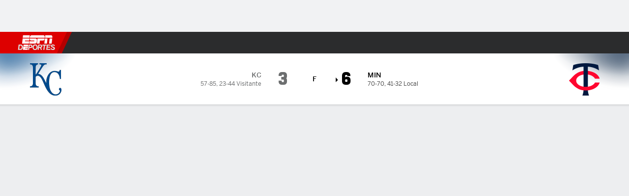

--- FILE ---
content_type: text/html; charset=utf-8
request_url: https://espndeportes.espn.com/beisbol/mlb/juego/_/juegoId/401356325/royals-twins
body_size: 68878
content:

        <!doctype html>
        <html lang="es">
            <head>
                <meta charSet="utf-8" />

                <!-- ESPNFITT | 6525f8a04d20 | 14242225 | dc32d7da | espndeportes.espn.com | Sat, 17 Jan 2026 16:43:10 GMT -->
                <script>__dataLayer={"pageViewed":false,"helpersEnabled":false,"page":{"author":"","game_id":"401356325","league":"Not Applicable","page_infrastructure":"fitt","placement":"","play_location":"","premium":"","purchase_method":"","referer":"","search_query":"","section":"","story_id":"","story_title":"","start_type":""},"site":{"portal":"sports","application_name":"Espn Web - Fitt","country":"us","edition":"es-us","site":"espndeportes","language":"es_us","orientation":"desktop"},"pzn":{"affiliate_name":"not authenticated","login_status":"anonymous","betaccountlinked":"no","entitlements":"","has_favorites":"no","hidebetting":"false","has_fantasy":"no","has_notifications":"no","auto_start":"no","userab_1":"","league_manager":"no","paywallshown":"no","isptveauthenticated":"no","ssotveauthenticated":"no","tveauthenticated":"no"},"visitor":{"dssid":"","ad_blocker":"no","wholesale_user":"no","wholesale_mvpd_user":"no","wholesale_provider":"no provider"}}; try{ __dataLayer.visitor = __dataLayer.visitor || {}; __dataLayer.visitor.consent = Object.assign({ isAnonymous: !1 }, JSON.parse(localStorage.getItem('consentToken')).data);}catch(e){}</script>
                <script src="https://dcf.espn.com/TWDC-DTCI/prod/Bootstrap.js"></script>
                <script>
            (function(h,o,u,n,d) {
                h=h[d]=h[d]||{q:[],onReady:function(c){h.q.push(c)}}
                d=o.createElement(u);d.async=1;d.src=n
                n=o.getElementsByTagName(u)[0];n.parentNode.insertBefore(d,n)
            })(window,document,'script','https://www.datadoghq-browser-agent.com/us1/v5/datadog-rum.js','DD_RUM');
            
            window.DD_RUM.onReady(function() {
                window.DD_RUM.setGlobalContext({
                    twdcgrid: {
                        yp_team_id: "67c86818ce5ff1871b58289f",
                        yp_service_id: "67b8d8e244357475ee4bd4b4",
                        datadog_log_index: "observability"
                    }
                });
            });
        </script>
                <title data-react-helmet="true">Twins 6-3 Royals (13 de Sep., 2022) Resultado Final - ESPN DEPORTES</title>
                <meta data-react-helmet="true" name="description" content="Resumen del partido Minnesota Twins vs. Kansas City Royals MLB resultado final 6-3, jugado el 13 de Septiembre, 2022 en ESPN DEPORTES."/><meta data-react-helmet="true" property="fb:app_id" content="116656161708917"/><meta data-react-helmet="true" property="og:site_name" content="ESPN DEPORTES"/><meta data-react-helmet="true" property="og:url" content="https://espndeportes.espn.com/beisbol/mlb/juego/_/juegoId/401356325/royals-twins"/><meta data-react-helmet="true" property="og:title" content="Twins 6-3 Royals (13 de Sep., 2022) Resultado Final - ESPN DEPORTES"/><meta data-react-helmet="true" property="og:description" content="Resumen del partido Minnesota Twins vs. Kansas City Royals MLB resultado final 6-3, jugado el 13 de Septiembre, 2022 en ESPN DEPORTES."/><meta data-react-helmet="true" property="og:image" content="http://s.espncdn.com/stitcher/sports/baseball/mlb/events/401356325.png?templateId=espn.com.share.1"/><meta data-react-helmet="true" property="og:image:width" content="500"/><meta data-react-helmet="true" property="og:image:height" content="500"/><meta data-react-helmet="true" property="og:type" content="website"/><meta data-react-helmet="true" name="twitter:site" content="espn"/><meta data-react-helmet="true" name="twitter:url" content="https://espndeportes.espn.com/beisbol/mlb/juego/_/juegoId/401356325/royals-twins"/><meta data-react-helmet="true" name="twitter:title" content="Twins 6-3 Royals (13 de Sep., 2022) Resultado Final - ESPN DEPORTES"/><meta data-react-helmet="true" name="twitter:description" content="Resumen del partido Minnesota Twins vs. Kansas City Royals MLB resultado final 6-3, jugado el 13 de Septiembre, 2022 en ESPN DEPORTES."/><meta data-react-helmet="true" name="twitter:card" content="summary"/><meta data-react-helmet="true" name="twitter:image" content="http://s.espncdn.com/stitcher/sports/baseball/mlb/events/401356325.png?templateId=espn.com.share.1"/><meta data-react-helmet="true" name="twitter:app:name:iphone" content="ESPN"/><meta data-react-helmet="true" name="twitter:app:id:iphone" content="317469184"/><meta data-react-helmet="true" name="twitter:app:name:googleplay" content="ESPN"/><meta data-react-helmet="true" name="twitter:app:id:googleplay" content="com.espn.score_center"/><meta data-react-helmet="true" name="title" content="Twins 6-3 Royals (13 de Sep., 2022) Resultado Final - ESPN DEPORTES"/><meta data-react-helmet="true" name="medium" content="website"/>
                <meta name="viewport" content="initial-scale=1.0, maximum-scale=1.0, user-scalable=no" />
                <meta http-equiv="x-ua-compatible" content="IE=edge" />
                <meta property="og:locale" content="en_US" />

                <link href="//cdn1.espn.net" rel="preconnect" />
                <link href='https://tredir.espn.com' rel='preconnect' crossorigin />
                <link href='https://cdn.registerdisney.go.com' rel='preconnect' crossorigin />
                <link href='https://fan.api.espn.com' rel='preconnect' crossorigin />
                <link href='https://cdn.espn.com' rel='preconnect' crossorigin />
                <link href='https://a.espncdn.com' rel='preconnect' crossorigin />
                <link href='https://site.web.api.espn.com' rel='preconnect' crossorigin />
                <link rel="mask-icon" sizes="any" href="https://a.espncdn.com/prod/assets/icons/E.svg" color="#990000" />
                <link rel="shortcut icon" href="https://a.espncdn.com/favicon.ico" />
                <link rel="apple-touch-icon" href="https://a.espncdn.com/wireless/mw5/r1/images/bookmark-icons-v2/espn-icon-57x57.png" />
                <link rel="apple-touch-icon-precomposed" href="https://a.espncdn.com/wireless/mw5/r1/images/bookmark-icons-v2/espn-icon-57x57.png" />
                <link rel="apple-touch-icon-precomposed" sizes="72x72" href="https://a.espncdn.com/wireless/mw5/r1/images/bookmark-icons-v2/espn-icon-72x72.png" />
                <link rel="apple-touch-icon-precomposed" sizes="114x114" href="https://a.espncdn.com/wireless/mw5/r1/images/bookmark-icons-v2/espn-icon-114x114.png" />
                <link rel="apple-touch-icon-precomposed" sizes="152x152" href="https://a.espncdn.com/wireless/mw5/r1/images/bookmark-icons-v2/espn-icon-152x152.png" />

                <link rel="manifest" href="/manifest.json">

                

                
                
                <link data-react-helmet="true" rel="stylesheet" href="//cdn1.espn.net/fitt/dc32d7da8133-release-01-13-2026.2.0.3935/client/espnfitt/css/fusion-75ea4387.css"/><link data-react-helmet="true" rel="stylesheet" href="//cdn1.espn.net/fitt/dc32d7da8133-release-01-13-2026.2.0.3935/client/espnfitt/css/7245-c047e00a.css"/><link data-react-helmet="true" rel="stylesheet" href="//cdn1.espn.net/fitt/dc32d7da8133-release-01-13-2026.2.0.3935/client/espnfitt/css/espnfitt-233f2380.css"/><link data-react-helmet="true" rel="stylesheet" href="//cdn1.espn.net/fitt/dc32d7da8133-release-01-13-2026.2.0.3935/client/espnfitt/css/394-f8f14c08.css"/><link data-react-helmet="true" rel="stylesheet" href="//cdn1.espn.net/fitt/dc32d7da8133-release-01-13-2026.2.0.3935/client/espnfitt/css/9910-31d6cfe0.css"/><link data-react-helmet="true" rel="stylesheet" href="//cdn1.espn.net/fitt/dc32d7da8133-release-01-13-2026.2.0.3935/client/espnfitt/css/9030-8fc13ef4.css"/><link data-react-helmet="true" rel="stylesheet" href="//cdn1.espn.net/fitt/dc32d7da8133-release-01-13-2026.2.0.3935/client/espnfitt/css/3606-6cffbab4.css"/><link data-react-helmet="true" rel="stylesheet" href="//cdn1.espn.net/fitt/dc32d7da8133-release-01-13-2026.2.0.3935/client/espnfitt/css/9290-7ae53e0a.css"/><link data-react-helmet="true" rel="stylesheet" href="//cdn1.espn.net/fitt/dc32d7da8133-release-01-13-2026.2.0.3935/client/espnfitt/css/8636-fa2ea3fe.css"/><link data-react-helmet="true" rel="stylesheet" href="//cdn1.espn.net/fitt/dc32d7da8133-release-01-13-2026.2.0.3935/client/espnfitt/css/5999-ae59db07.css"/><link data-react-helmet="true" rel="stylesheet" href="//cdn1.espn.net/fitt/dc32d7da8133-release-01-13-2026.2.0.3935/client/espnfitt/css/2960-62c3a3ef.css"/><link data-react-helmet="true" rel="stylesheet" href="//cdn1.espn.net/fitt/dc32d7da8133-release-01-13-2026.2.0.3935/client/espnfitt/css/7938-c2bbf235.css"/><link data-react-helmet="true" rel="stylesheet" href="//cdn1.espn.net/fitt/dc32d7da8133-release-01-13-2026.2.0.3935/client/espnfitt/css/gamepackage.baseball-a797facd.css"/><link data-react-helmet="true" rel="canonical" href="https://espndeportes.espn.com/beisbol/mlb/juego/_/juegoId/401356325/royals-twins"/><link data-react-helmet="true" rel="preload" as="font" type="font/woff2" href="https://a.espncdn.com/fonts/_Publico/PublicoBannerExtraboldWeb.woff2" crossorigin="true"/><link data-react-helmet="true" rel="preload" as="font" type="font/woff2" href="https://a.espncdn.com/fonts/_BentonSans/BentonSansBlack.woff2" crossorigin="true"/><link data-react-helmet="true" rel="preload" as="font" type="font/woff2" href="https://a.espncdn.com/fonts/_BentonSansCond/BentonSansCondBold.woff2" crossorigin="true"/><link data-react-helmet="true" rel="preload" as="font" type="font/woff2" href="https://a.espncdn.com/fonts/_PlayoffProCond/PlayoffProCondBold.woff2" crossorigin="true"/><link data-react-helmet="true" rel="preload" as="font" type="font/woff2" href="https://a.espncdn.com/fonts/_PlayoffProCond/PlayoffProCondBlack.woff2" crossorigin="true"/><link data-react-helmet="true" rel="preload" as="font" type="font/woff2" href="https://a.espncdn.com/fonts/_BentonSans/BentonSansBold.woff2" crossorigin="true"/><link data-react-helmet="true" rel="preload" as="font" type="font/woff2" href="https://a.espncdn.com/fonts/_BentonSans/BentonSansMedium.woff2" crossorigin="true"/><link data-react-helmet="true" rel="preload" as="font" type="font/woff2" href="https://a.espncdn.com/fonts/_BentonSans/BentonSansRegular.woff2" crossorigin="true"/><link data-react-helmet="true" rel="preload" as="font" type="font/woff2" href="https://a.espncdn.com/fonts/_Ignite/ESPNIgniteDisplay-CondensedHeavy-Web.woff2" crossorigin="true"/><link data-react-helmet="true" rel="preload" as="font" type="font/woff2" href="https://a.espncdn.com/fonts/_Ignite/ESPNIgniteText-Regular-Web.woff2" crossorigin="true"/><link data-react-helmet="true" rel="preload" as="font" type="font/woff2" href="https://a.espncdn.com/fonts/_Ignite/ESPNIgniteTextCondensed-Regular-Web.woff2" crossorigin="true"/><link data-react-helmet="true" rel="preload" as="font" type="font/woff2" href="https://a.espncdn.com/fonts/_Ignite/ESPNIgniteTextCondensed-Bold-Web.woff2" crossorigin="true"/><link data-react-helmet="true" rel="alternate" href="android-app://com.espn.score_center/sportscenter/x-callback-url/showGame?url=/beisbol/mlb/juego/_/juegoId/401356325"/><link data-react-helmet="true" rel="alternate" hreflang="en-us" href="https://www.espn.com/mlb/game/_/gameId/401356325/royals-twins"/><link data-react-helmet="true" rel="alternate" hreflang="pt-br" href="https://www.espn.com.br/beisebol/mlb/jogo/_/jogoId/401356325/royals-twins"/><link data-react-helmet="true" rel="alternate" hreflang="en-in" href="https://www.espn.in/mlb/game/_/gameId/401356325/royals-twins"/><link data-react-helmet="true" rel="alternate" hreflang="en-za" href="https://africa.espn.com/mlb/game/_/gameId/401356325/royals-twins"/><link data-react-helmet="true" rel="alternate" hreflang="en-au" href="https://www.espn.com.au/mlb/game/_/gameId/401356325/royals-twins"/><link data-react-helmet="true" rel="alternate" hreflang="es-ve" href="https://www.espn.com.ve/beisbol/mlb/juego/_/juegoId/401356325/royals-twins"/><link data-react-helmet="true" rel="alternate" hreflang="es-cl" href="https://www.espn.cl/beisbol/mlb/juego/_/juegoId/401356325/royals-twins"/><link data-react-helmet="true" rel="alternate" hreflang="es-mx" href="https://www.espn.com.mx/beisbol/mlb/juego/_/juegoId/401356325/royals-twins"/><link data-react-helmet="true" rel="alternate" hreflang="es-co" href="https://www.espn.com.co/beisbol/mlb/juego/_/juegoId/401356325/royals-twins"/><link data-react-helmet="true" rel="alternate" hreflang="es-pe" href="https://www.espn.com.pe/beisbol/mlb/juego/_/juegoId/401356325/royals-twins"/><link data-react-helmet="true" rel="alternate" hreflang="es-ar" href="https://www.espn.com.ar/beisbol/mlb/juego/_/juegoId/401356325/royals-twins"/><link data-react-helmet="true" rel="alternate" hreflang="es-us" href="https://espndeportes.espn.com/beisbol/mlb/juego/_/juegoId/401356325/royals-twins"/><link data-react-helmet="true" rel="alternate" hreflang="en-ph" href="https://www.espn.ph/mlb/game/_/gameId/401356325/royals-twins"/><link data-react-helmet="true" rel="alternate" hreflang="en-gb" href="https://www.espn.co.uk/mlb/game/_/gameId/401356325/royals-twins"/><link data-react-helmet="true" rel="alternate" hreflang="en-sg" href="https://www.espn.com.sg/mlb/game/_/gameId/401356325/royals-twins"/><link data-react-helmet="true" rel="alternate" hreflang="es-gt" href="https://www.espn.com.gt/beisbol/mlb/juego/_/juegoId/401356325/royals-twins"/><link data-react-helmet="true" rel="alternate" hreflang="es-uy" href="https://www.espn.com.uy/beisbol/mlb/juego/_/juegoId/401356325/royals-twins"/><link data-react-helmet="true" rel="alternate" hreflang="es-do" href="https://www.espn.com.do/beisbol/mlb/juego/_/juegoId/401356325/royals-twins"/><link data-react-helmet="true" rel="alternate" hreflang="es-ec" href="https://www.espn.com.ec/beisbol/mlb/juego/_/juegoId/401356325/royals-twins"/><link data-react-helmet="true" rel="alternate" hreflang="es-pa" href="https://www.espn.com.pa/beisbol/mlb/juego/_/juegoId/401356325/royals-twins"/><link data-react-helmet="true" rel="alternate" hreflang="es-cr" href="https://www.espn.co.cr/beisbol/mlb/juego/_/juegoId/401356325/royals-twins"/><link data-react-helmet="true" rel="alternate" hreflang="nl-nl" href="https://www.espn.nl/mlb/wedstrijd/_/wedstrijdId/401356325/royals-twins"/>
                <script src="//cdn1.espn.net/fitt/dc32d7da8133-release-01-13-2026.2.0.3935/client/espnfitt/runtime-68c5a4c8.js" defer></script><script src="//cdn1.espn.net/fitt/dc32d7da8133-release-01-13-2026.2.0.3935/client/espnfitt/dmp-sdk-e891f094.js" defer></script><script src="//cdn1.espn.net/fitt/dc32d7da8133-release-01-13-2026.2.0.3935/client/espnfitt/7245-90009857.js" defer></script><script src="//cdn1.espn.net/fitt/dc32d7da8133-release-01-13-2026.2.0.3935/client/espnfitt/1609-dac15037.js" defer></script><script src="//cdn1.espn.net/fitt/dc32d7da8133-release-01-13-2026.2.0.3935/client/espnfitt/9264-abee4af7.js" defer></script><script src="//cdn1.espn.net/fitt/dc32d7da8133-release-01-13-2026.2.0.3935/client/espnfitt/394-78560395.js" defer></script><script src="//cdn1.espn.net/fitt/dc32d7da8133-release-01-13-2026.2.0.3935/client/espnfitt/1765-53c8f25a.js" defer></script><script src="//cdn1.espn.net/fitt/dc32d7da8133-release-01-13-2026.2.0.3935/client/espnfitt/3403-5f1fedbe.js" defer></script><script src="//cdn1.espn.net/fitt/dc32d7da8133-release-01-13-2026.2.0.3935/client/espnfitt/6500-6c720148.js" defer></script><script src="//cdn1.espn.net/fitt/dc32d7da8133-release-01-13-2026.2.0.3935/client/espnfitt/7278-6b7601e4.js" defer></script><script src="//cdn1.espn.net/fitt/dc32d7da8133-release-01-13-2026.2.0.3935/client/espnfitt/3725-6f63c071.js" defer></script><script src="//cdn1.espn.net/fitt/dc32d7da8133-release-01-13-2026.2.0.3935/client/espnfitt/9532-b573224d.js" defer></script><script src="//cdn1.espn.net/fitt/dc32d7da8133-release-01-13-2026.2.0.3935/client/espnfitt/7642-5b8248d8.js" defer></script><script src="//cdn1.espn.net/fitt/dc32d7da8133-release-01-13-2026.2.0.3935/client/espnfitt/1648-fe2ae864.js" defer></script><script src="//cdn1.espn.net/fitt/dc32d7da8133-release-01-13-2026.2.0.3935/client/espnfitt/7814-f377177a.js" defer></script><script src="//cdn1.espn.net/fitt/dc32d7da8133-release-01-13-2026.2.0.3935/client/espnfitt/1863-40aa245d.js" defer></script><script src="//cdn1.espn.net/fitt/dc32d7da8133-release-01-13-2026.2.0.3935/client/espnfitt/8854-26638e0e.js" defer></script><script src="//cdn1.espn.net/fitt/dc32d7da8133-release-01-13-2026.2.0.3935/client/espnfitt/3606-59a9a868.js" defer></script><script src="//cdn1.espn.net/fitt/dc32d7da8133-release-01-13-2026.2.0.3935/client/espnfitt/2259-38ac1f0a.js" defer></script><script src="//cdn1.espn.net/fitt/dc32d7da8133-release-01-13-2026.2.0.3935/client/espnfitt/6746-e2a20a3a.js" defer></script><script src="//cdn1.espn.net/fitt/dc32d7da8133-release-01-13-2026.2.0.3935/client/espnfitt/9290-03bc11f9.js" defer></script><script src="//cdn1.espn.net/fitt/dc32d7da8133-release-01-13-2026.2.0.3935/client/espnfitt/2553-7cb1f6b5.js" defer></script><script src="//cdn1.espn.net/fitt/dc32d7da8133-release-01-13-2026.2.0.3935/client/espnfitt/4162-e9b7937f.js" defer></script><script src="//cdn1.espn.net/fitt/dc32d7da8133-release-01-13-2026.2.0.3935/client/espnfitt/5999-dfabe7fe.js" defer></script><script src="//cdn1.espn.net/fitt/dc32d7da8133-release-01-13-2026.2.0.3935/client/espnfitt/1290-0263e4b6.js" defer></script><script src="//cdn1.espn.net/fitt/dc32d7da8133-release-01-13-2026.2.0.3935/client/espnfitt/2960-e2225c41.js" defer></script><script src="//cdn1.espn.net/fitt/dc32d7da8133-release-01-13-2026.2.0.3935/client/espnfitt/7938-582be151.js" defer></script>
                <link rel="prefetch" href="//cdn1.espn.net/fitt/dc32d7da8133-release-01-13-2026.2.0.3935/client/espnfitt/_manifest.js" as="script" /><link rel="prefetch" href="//cdn1.espn.net/fitt/dc32d7da8133-release-01-13-2026.2.0.3935/client/espnfitt/espn-es-us-d7a1afa8.js" as="script" />
<link rel="prefetch" href="//cdn1.espn.net/fitt/dc32d7da8133-release-01-13-2026.2.0.3935/client/espnfitt/espnfitt-be3173f7.js" as="script" />
<link rel="prefetch" href="//cdn1.espn.net/fitt/dc32d7da8133-release-01-13-2026.2.0.3935/client/espnfitt/gamepackage.baseball-644e8bdf.js" as="script" />
                <style type="text/css" id="fittLoadingStyle">
   .page-container,
   .Nav__Primary__Menu,
   .Nav__Secondary__Menu,
    .NavSecondary--GamePackage,
   .SoccerPerformers--gamepackage,
   .ScoreCell__Notes--footer,
   .Gamestrip,
   .Ad:before {
       opacity:                    0;
   }
</style>
                <noscript>
            <style type="text/css">
                div.HeaderScoreboardContainer, div.Ad, div.sponsored-content { display: none !important; }
                .page-container,
                .Nav__Primary .Nav__Primary__Menu .Nav__Primary__Menu__Item a,
                .Nav__Primary .Nav__Primary__Menu .Nav__Primary__Menu__Item .Nav__Primary__Menu__Link,
                .Nav__Secondary .Nav__Secondary__Menu .Nav__Secondary__Menu__Title .Nav__Secondary__Menu__Link,
                .Nav__Secondary .Nav__Secondary__Menu .Nav__Secondary__Menu__Item .Nav__Secondary__Menu__Link {
                    opacity: 1;
                }
            </style>
        </noscript>
                
            </head>
            <body class="deportes">
                <img width="99999" height="99999" alt="" style="pointer-events: none; position: absolute; top: 0; left: 0; width: 99%; height: 99%; max-width: 99%; max-height: 99%;" src="[data-uri]">
                
                <div id="espnfitt"><div id="DataWrapper"><div id="fitt-analytics"><div id="themeProvider" class="theme-light "><div class="bp-mobileMDPlus bp-mobileLGPlus bp-tabletPlus bp-desktopPlus bp-desktopLGPlus" data-fitt-page-type="gamepackage"><div id="lightboxContainer"></div><div class="HeaderScoreboardWrapper"><div class="HeaderScoreboardContainer HeaderScoreboardContainer--loading"><section class="HeaderScoreboard HeaderScoreboard--empty" aria-label="HeaderScoreboard"><button class="HiddenSkip" data-skip="content">Salta al contenido principal</button><button class="HiddenSkip" data-skip="nav">Ir a la navegación</button><div class="HeaderScoreboard__Wrapper"><div class="HeaderScoreboard__Carousel"><div class="HeaderScoreboard__Carousel__Nav HeaderScoreboard__Carousel__Nav--prev is-disabled"><svg aria-hidden="true" class="icon__svg" viewBox="0 0 24 24"><use xlink:href="#icon__caret__left"></use></svg></div><div class="HeaderScoreboard__Carousel__Wrapper"><div style="transform:translateX(0px);transition:0.7s ease"><div class="HeaderScoreboard__Events"><div class="HeaderScoreboard__SportSection"><div class="ScoreCell ScoreCell--md ScoreCell--noLinks" role="group"><a class="ScoreCell__LinkOverlay"></a><div class="ScoreCell__Link"><div class="ScoreCell__Link__Event__Detail"><div class="ScoreCell__CompetitorDetails"><ul class="ScoreCell__Competitors"></ul></div></div></div></div></div></div></div></div><div class="HeaderScoreboard__Carousel__Nav HeaderScoreboard__Carousel__Nav--next is-disabled"><svg aria-hidden="true" class="icon__svg" viewBox="0 0 24 24"><use xlink:href="#icon__caret__right"></use></svg></div></div></div></section></div></div><header class="db Site__Header__Wrapper sticky"><div class="Site__Header db left-0 top-0 w-100 bg-clr-gray-02 Site__Header--deportes"><nav class="Nav__Primary center flex justify-between items-center" aria-label="Navegación Global"><div class="Nav__Primary__Section Nav__Primary__Section--left"><div class="Nav__Primary__Branding__Logo"><div class="Nav__Primary__Branding__Wrapper"><a class="AnchorLink Nav__Primary__Branding Nav__Primary__Branding--espn Nav__Primary__Branding--deportes" tabindex="0" data-track-nav_layer="global nav" data-track-nav_item="espn-logo" aria-label="Portada" href="/">ESPN</a></div></div><ul class="Nav__Primary__Menu flex Nav__Primary__Menu--left w-100"><div><li class="Nav__Primary__Menu__Item flex items-center relative Nav__Primary__Menu__Item--espn-es-us n7 Nav__AccessibleMenuItem_Wrapper" data-testid="NavAccessibleMenuItem"><a class="AnchorLink Button--unstyled Nav__Primary__Menu__Link clr-white flex items-center" tabindex="0" aria-label="Portada Futbol" href="/futbol/" id="nav-link-undefined" aria-selected="false" data-track-nav_item="fútbol" data-track-nav_layer="global nav"><div class="Nav__Primary__Menu__Item--button-container"><span class="Nav__Text Nav__Primary__Menu__Item--text" data-resource-id="gamepackage.fútbol_tab">Fútbol</span></div></a><button aria-label="Fútbol" aria-expanded="false" class="Button--unstyled Nav__Primary__Menu__Toggle" tabindex="0" aria-haspopup="true"><svg role="img" aria-hidden="true" class="Nav__SubmenuIndicatorIcon icon__svg fill-clr-white icon_svg--dark icon__svg" viewBox="0 0 24 24"><title id="undefined-submenu">Fútbol</title><use xlink:href="#icon__caret__down"></use></svg></button></li></div><div><li class="Nav__Primary__Menu__Item flex items-center relative Nav__Primary__Menu__Item--espn-es-us n7 Nav__AccessibleMenuItem_Wrapper" data-testid="NavAccessibleMenuItem"><a class="AnchorLink Button--unstyled Nav__Primary__Menu__Link clr-white flex items-center" tabindex="0" aria-label="Portada NFL" href="/futbol-americano/" id="nav-link-undefined" aria-selected="false" data-track-nav_item="f. americano" data-track-nav_layer="global nav"><div class="Nav__Primary__Menu__Item--button-container"><span class="Nav__Text Nav__Primary__Menu__Item--text" data-resource-id="gamepackage.f.americano_tab">F. Americano</span></div></a><button aria-label="F. Americano" aria-expanded="false" class="Button--unstyled Nav__Primary__Menu__Toggle" tabindex="0" aria-haspopup="true"><svg role="img" aria-hidden="true" class="Nav__SubmenuIndicatorIcon icon__svg fill-clr-white icon_svg--dark icon__svg" viewBox="0 0 24 24"><title id="undefined-submenu">F. Americano</title><use xlink:href="#icon__caret__down"></use></svg></button></li></div><div><li class="Nav__Primary__Menu__Item flex items-center relative Nav__Primary__Menu__Item--espn-es-us n7 Nav__AccessibleMenuItem_Wrapper" data-testid="NavAccessibleMenuItem"><a class="AnchorLink Button--unstyled Nav__Primary__Menu__Link clr-white flex items-center" tabindex="0" aria-label="Portada NBA" href="/basquetbol/" id="nav-link-undefined" aria-selected="false" data-track-nav_item="básquetbol" data-track-nav_layer="global nav"><div class="Nav__Primary__Menu__Item--button-container"><span class="Nav__Text Nav__Primary__Menu__Item--text" data-resource-id="gamepackage.básquetbol_tab">Básquetbol</span></div></a><button aria-label="Básquetbol" aria-expanded="false" class="Button--unstyled Nav__Primary__Menu__Toggle" tabindex="0" aria-haspopup="true"><svg role="img" aria-hidden="true" class="Nav__SubmenuIndicatorIcon icon__svg fill-clr-white icon_svg--dark icon__svg" viewBox="0 0 24 24"><title id="undefined-submenu">Básquetbol</title><use xlink:href="#icon__caret__down"></use></svg></button></li></div><div><li class="Nav__Primary__Menu__Item flex items-center relative Nav__Primary__Menu__Item--active Nav__Primary__Menu__Item--espn-es-us n7 Nav__AccessibleMenuItem_Wrapper" data-testid="NavAccessibleMenuItem"><a class="AnchorLink Button--unstyled Nav__Primary__Menu__Link clr-white flex items-center" tabindex="0" aria-label="Portada MLB" href="/beisbol/" id="nav-link-undefined" aria-selected="true" data-track-nav_item="mlb" data-track-nav_layer="global nav"><div class="Nav__Primary__Menu__Item--button-container"><span class="Nav__Text Nav__Primary__Menu__Item--text" data-resource-id="gamepackage.mlb_tab">MLB</span></div></a><button aria-label="MLB" aria-expanded="false" class="Button--unstyled Nav__Primary__Menu__Toggle" tabindex="0" aria-haspopup="true"><svg role="img" aria-hidden="true" class="Nav__SubmenuIndicatorIcon icon__svg fill-clr-white icon_svg--dark icon__svg" viewBox="0 0 24 24"><title id="undefined-submenu">MLB</title><use xlink:href="#icon__caret__down"></use></svg></button></li></div><div><li class="Nav__Primary__Menu__Item flex items-center relative Nav__Primary__Menu__Item--espn-es-us n7 Nav__AccessibleMenuItem_Wrapper" data-testid="NavAccessibleMenuItem"><a class="AnchorLink Button--unstyled Nav__Primary__Menu__Link clr-white flex items-center" tabindex="0" aria-label="Portada F1" href="/deporte-motor/f1/" id="nav-link-undefined" aria-selected="false" data-track-nav_item="f1" data-track-nav_layer="global nav"><div class="Nav__Primary__Menu__Item--button-container"><span class="Nav__Text Nav__Primary__Menu__Item--text" data-resource-id="gamepackage.f1_tab">F1</span></div></a><button aria-label="F1" aria-expanded="false" class="Button--unstyled Nav__Primary__Menu__Toggle" tabindex="0" aria-haspopup="true"><svg role="img" aria-hidden="true" class="Nav__SubmenuIndicatorIcon icon__svg fill-clr-white icon_svg--dark icon__svg" viewBox="0 0 24 24"><title id="undefined-submenu">F1</title><use xlink:href="#icon__caret__down"></use></svg></button></li></div><div><li class="Nav__Primary__Menu__Item flex items-center relative Nav__Primary__Menu__Item--espn-es-us n7 Nav__AccessibleMenuItem_Wrapper" data-testid="NavAccessibleMenuItem"><a class="AnchorLink Button--unstyled Nav__Primary__Menu__Link clr-white flex items-center" tabindex="0" aria-label="Portada Boxeo" href="/boxeo/" id="nav-link-undefined" aria-selected="false" data-track-nav_item="boxeo" data-track-nav_layer="global nav"><div class="Nav__Primary__Menu__Item--button-container"><span class="Nav__Text Nav__Primary__Menu__Item--text" data-resource-id="gamepackage.boxeo_tab">Boxeo</span></div></a><button aria-label="Boxeo" aria-expanded="false" class="Button--unstyled Nav__Primary__Menu__Toggle" tabindex="0" aria-haspopup="true"><svg role="img" aria-hidden="true" class="Nav__SubmenuIndicatorIcon icon__svg fill-clr-white icon_svg--dark icon__svg" viewBox="0 0 24 24"><title id="undefined-submenu">Boxeo</title><use xlink:href="#icon__caret__down"></use></svg></button></li></div><div><li class="Nav__Primary__Menu__Item flex items-center relative Nav__Primary__Menu__Item--espn-es-us n7 Nav__AccessibleMenuItem_Wrapper" data-testid="NavAccessibleMenuItem"><a class="AnchorLink Button--unstyled Nav__Primary__Menu__Link clr-white flex items-center" tabindex="0" aria-label="Portada NHL" href="/nhl/resultados" id="nav-link-undefined" aria-selected="false" data-track-nav_item="nhl" data-track-nav_layer="global nav"><div class="Nav__Primary__Menu__Item--button-container"><span class="Nav__Text Nav__Primary__Menu__Item--text" data-resource-id="gamepackage.nhl_tab">NHL</span></div></a><button aria-label="NHL" aria-expanded="false" class="Button--unstyled Nav__Primary__Menu__Toggle" tabindex="0" aria-haspopup="true"><svg role="img" aria-hidden="true" class="Nav__SubmenuIndicatorIcon icon__svg fill-clr-white icon_svg--dark icon__svg" viewBox="0 0 24 24"><title id="undefined-submenu">NHL</title><use xlink:href="#icon__caret__down"></use></svg></button></li></div><div><li class="Nav__Primary__Menu__Item flex items-center relative Nav__Primary__Menu__Item--espn-es-us n7 Nav__AccessibleMenuItem_Wrapper" data-testid="NavAccessibleMenuItem"><a class="AnchorLink Button--unstyled Nav__Primary__Menu__Link clr-white flex items-center" tabindex="0" aria-label="Portada More Sports" href="#" id="nav-link-undefined" aria-selected="false" data-track-nav_item="más deportes" data-track-nav_layer="global nav"><span class="Nav__Text Nav__Primary__Menu__Item--text" data-resource-id="gamepackage.másdeportes_tab">Más Deportes</span></a><button aria-label="Más Deportes" aria-expanded="false" class="Button--unstyled Nav__Primary__Menu__Toggle" tabindex="0" aria-haspopup="true"><svg role="img" aria-hidden="true" class="Nav__SubmenuIndicatorIcon icon__svg fill-clr-white icon_svg--dark icon__svg" viewBox="0 0 24 24"><title id="undefined-submenu">Más Deportes</title><use xlink:href="#icon__caret__down"></use></svg></button></li></div></ul></div><div class="Nav__Primary__Section Nav__Primary__Section--right"><ul class="Nav__Primary__Menu flex Nav__Primary__Menu--right flex-none"><div><li class="Nav__Primary__Menu__Item flex items-center relative Nav__Primary__Menu__Item--espn-es-us n7 Nav__AccessibleMenuItem_Wrapper" data-testid="NavAccessibleMenuItem"><a class="AnchorLink Button--unstyled Nav__Primary__Menu__Link clr-white flex items-center" tabindex="0" href="https://espndeportes.espn.com/watch" id="nav-link-undefined" aria-selected="false" data-track-nav_item="watch" data-track-nav_layer="global nav"><div class="Nav__Primary__Menu__Item--button-container"><div class="Nav__Primary__Menu__Item--image-container"><img alt="" class="Image Nav__Primary__Menu__Item--icon" data-mptype="image" src="[data-uri]"/></div><span class="Nav__Text Nav__Primary__Menu__Item--text" data-resource-id="gamepackage.watch_tab">Watch</span></div></a><button aria-label="Watch" aria-expanded="false" class="Button--unstyled Nav__Primary__Menu__Toggle" tabindex="0" aria-haspopup="true"><svg role="img" aria-hidden="true" class="Nav__SubmenuIndicatorIcon icon__svg fill-clr-white icon_svg--dark icon__svg" viewBox="0 0 24 24"><title id="undefined-submenu">Watch</title><use xlink:href="#icon__caret__down"></use></svg></button></li></div><div><li class="Nav__Primary__Menu__Item flex items-center relative Nav__Primary__Menu__Item--espn-es-us n7 Nav__AccessibleMenuItem_Wrapper" data-testid="NavAccessibleMenuItem"><a class="AnchorLink Button--unstyled Nav__Primary__Menu__Link clr-white flex items-center" tabindex="0" href="http://www.espn.com/fantasy/" id="nav-link-undefined" aria-selected="false" data-track-nav_item="juegos" data-track-nav_layer="global nav"><div class="Nav__Primary__Menu__Item--button-container"><div class="Nav__Primary__Menu__Item--image-container"><img alt="" class="Image Nav__Primary__Menu__Item--icon" data-mptype="image" src="[data-uri]"/></div><span class="Nav__Text Nav__Primary__Menu__Item--text" data-resource-id="gamepackage.juegos_tab">Juegos</span></div></a><button aria-label="Juegos" aria-expanded="false" class="Button--unstyled Nav__Primary__Menu__Toggle" tabindex="0" aria-haspopup="true"><svg role="img" aria-hidden="true" class="Nav__SubmenuIndicatorIcon icon__svg fill-clr-white icon_svg--dark icon__svg" viewBox="0 0 24 24"><title id="undefined-submenu">Juegos</title><use xlink:href="#icon__caret__down"></use></svg></button></li></div></ul><ul class="Nav__Primary__Menu flex Nav__Primary__Menu--right flex-none"><li class="Nav__Primary__Menu__Item Nav__Search flex-none relative"><div class="Nav__Search__Toggle"><svg aria-expanded="false" tabindex="0" role="button" aria-hidden="false" aria-labelledby="navSearchLabel" class="icon__svg" viewBox="0 0 24 24"><title id="navSearchLabel">Buscar</title><use xlink:href="#icon__search__v2"></use></svg></div></li></ul></div></nav></div></header><div id="fittBGContainer"><div id="fittBGContainerInner"><div id="fittBGContainerInside"><div id="fittBGAd" data-box-type="fitt-adbox-wallpaper"><div class="Ad ad-slot" data-slot-type="wallpaper" data-collapse-before-load="true" data-exclude-bp="s,m" data-slot-kvps="pos=wallpaper"></div></div></div></div></div><main id="fittPageContainer" tabindex="-1"><div data-box-type="fitt-adbox-exclusions"><div class="Ad ad-slot" data-slot-type="exclusions" data-category-exclusion="true" data-slot-kvps="pos=exclusions"></div></div><div class="pageContent"><div class="NzyJW pNwJE GpQCA iWsMV wgokC yHAKF YxTfI yNmBg BEHi "><div class="mLASH XwvpJ VZTD YXpvG zfbtc DXbtt lZur gCZxf NHnbg SQFkJ sXwFv GCxLR IHeek VjqXl " data-testid="GameSwitcher"><div class="XwvpJ VZTD YXpvG PSmaN TUUzG lZur "><button class="rpdKw Nkdqy KJCBE Qbope MLrKa DQSyf mLASH A-DBxD zkERy jczvP EiuCF JoYgb UbGlr VZTD CUBdv FWLyZ icHtc EzeSR WKuaR UoVV WtEci dSKvB seFhp " data-testid="GameSwitcherPill"></button><button class="rpdKw Nkdqy KJCBE Qbope MLrKa DQSyf mLASH A-DBxD zkERy jczvP EiuCF JoYgb UbGlr VZTD CUBdv FWLyZ icHtc EzeSR WKuaR UoVV WtEci dSKvB seFhp " data-testid="GameSwitcherPill"></button><button class="rpdKw Nkdqy KJCBE Qbope MLrKa DQSyf mLASH A-DBxD zkERy jczvP EiuCF JoYgb UbGlr VZTD CUBdv FWLyZ icHtc EzeSR WKuaR UoVV WtEci dSKvB seFhp " data-testid="GameSwitcherPill"></button><button class="rpdKw Nkdqy KJCBE Qbope MLrKa DQSyf mLASH A-DBxD zkERy jczvP EiuCF JoYgb UbGlr VZTD CUBdv FWLyZ icHtc EzeSR WKuaR UoVV WtEci dSKvB seFhp " data-testid="GameSwitcherPill"></button><button class="rpdKw Nkdqy KJCBE Qbope MLrKa DQSyf mLASH A-DBxD zkERy jczvP EiuCF JoYgb UbGlr VZTD CUBdv FWLyZ icHtc EzeSR WKuaR UoVV WtEci dSKvB seFhp " data-testid="GameSwitcherPill"></button><button class="rpdKw Nkdqy KJCBE Qbope MLrKa DQSyf mLASH A-DBxD zkERy jczvP EiuCF JoYgb UbGlr VZTD CUBdv FWLyZ icHtc EzeSR WKuaR UoVV WtEci dSKvB seFhp " data-testid="GameSwitcherPill"></button><button class="rpdKw Nkdqy KJCBE Qbope MLrKa DQSyf mLASH A-DBxD zkERy jczvP EiuCF JoYgb UbGlr VZTD CUBdv FWLyZ icHtc EzeSR WKuaR UoVV WtEci dSKvB seFhp " data-testid="GameSwitcherPill"></button><button class="rpdKw Nkdqy KJCBE Qbope MLrKa DQSyf mLASH A-DBxD zkERy jczvP EiuCF JoYgb UbGlr VZTD CUBdv FWLyZ icHtc EzeSR WKuaR UoVV WtEci dSKvB seFhp " data-testid="GameSwitcherPill"></button><button class="rpdKw Nkdqy KJCBE Qbope MLrKa DQSyf mLASH A-DBxD zkERy jczvP EiuCF JoYgb UbGlr VZTD CUBdv FWLyZ icHtc EzeSR WKuaR UoVV WtEci dSKvB seFhp " data-testid="GameSwitcherPill"></button><button class="rpdKw Nkdqy KJCBE Qbope MLrKa DQSyf mLASH A-DBxD zkERy jczvP EiuCF JoYgb UbGlr VZTD CUBdv FWLyZ icHtc EzeSR WKuaR UoVV WtEci dSKvB seFhp " data-testid="GameSwitcherPill"></button><button class="rpdKw Nkdqy KJCBE Qbope MLrKa DQSyf mLASH A-DBxD zkERy jczvP EiuCF JoYgb UbGlr VZTD CUBdv FWLyZ icHtc EzeSR WKuaR UoVV WtEci dSKvB seFhp " data-testid="GameSwitcherPill"></button><button class="rpdKw Nkdqy KJCBE Qbope MLrKa DQSyf mLASH A-DBxD zkERy jczvP EiuCF JoYgb UbGlr VZTD CUBdv FWLyZ icHtc EzeSR WKuaR UoVV WtEci dSKvB seFhp " data-testid="GameSwitcherPill"></button><button class="rpdKw Nkdqy KJCBE Qbope MLrKa DQSyf mLASH A-DBxD zkERy jczvP EiuCF JoYgb UbGlr VZTD CUBdv FWLyZ icHtc EzeSR WKuaR UoVV WtEci dSKvB seFhp " data-testid="GameSwitcherPill"></button></div></div></div><h1 class="accessibilityHeader">Kansas City Royals en Minnesota Twins</h1><div class=""><div><div class="Gamestrip__StickyContainer" style="top:95px;--gamepackage-layout-sticky-offset:-95px"><div class="Gamestrip__Container"><div class="byXAV cgZ DOypf mLASH A-DBxD VZTD rEPuv GpQCA lZur Owjk GGiPr "><div class="mLASH VZTD HNQqj iMuE GpQCA lZur bmjsw "><div class="vTLlS iLTd NqeUA iWsMV ImuOy kxnwx QCtjQ " style="background:radial-gradient(108.23% 109.23% at -3.25% -25%, #004687 0%, #00468700 65%)"></div><div class="vTLlS iLTd NqeUA iWsMV ImuOy TmuEK cyQwk " style="background:radial-gradient(108.23% 109.23% at -3.25% -25%, #004687 0%, #00468700 65%)"></div><div class="vTLlS iLTd NqeUA iWsMV ImuOy QCtjQ " style="background:radial-gradient(170.53% 143.92% at -3.25% -25%, #004687 0%, #00468700 65%)"></div><div class="vTLlS iLTd NqeUA iWsMV ImuOy QCtjQ " style="background:radial-gradient(166.49% 107.44% at -3.25% -25%, #004687 0%, #00468700 65%)"></div><div class="mLASH VZTD ZLXw HNQqj "><div class="mLASH VZTD ZLXw jIRH aimoN YOODG gRJIk rEPuv ONrI "><a class="zZygg UbGlr iFzkS qdXbA VZTD DbOXS tqUtK GpWVU iJYzE mLASH lZur AcRwS VLMxt SwLKq XZfpO pQPqS TNKU kure yFeBz DQONA qslhI upILZ Oanlq ofVjp PHOpB " data-testid="prism-linkbase" href="/beisbol/mlb/equipo/_/nombre/kc/kansas-city-royals" data-clubhouse-uid="s:1~l:10~t:7"><picture data-testid="prism-picture"><source media="(max-width: 767px)" srcSet="https://a.espncdn.com/combiner/i?img=/i/teamlogos/mlb/500/scoreboard/kc.png&amp;cquality=80&amp;h=48&amp;scale=crop&amp;w=48, https://a.espncdn.com/combiner/i?img=/i/teamlogos/mlb/500/scoreboard/kc.png&amp;cquality=40&amp;h=96&amp;scale=crop&amp;w=96 2x"/><source media="(min-width: 768px)" srcSet="https://a.espncdn.com/combiner/i?img=/i/teamlogos/mlb/500/scoreboard/kc.png&amp;cquality=80&amp;h=72&amp;scale=crop&amp;w=72, https://a.espncdn.com/combiner/i?img=/i/teamlogos/mlb/500/scoreboard/kc.png&amp;cquality=40&amp;h=144&amp;scale=crop&amp;w=144 2x"/><img alt="KC" class="hsDdd NDJZt sJeUN IJwXl NOpHA fiKAF AgkwG hSQzT " data-testid="prism-image" draggable="false" src="https://a.espncdn.com/i/teamlogos/mlb/500/scoreboard/kc.png"/></picture></a><div class="VZTD rEPuv bmjsw mLASH yEeos dmBRX tYWtQ RGidK cFHx eVcim LXncF Fpddd Yqhti DPsRc lThsv mWWRw "><div class="bmjsw "><div class="dCMNJ VZTD KfYbg YYqDS "><div class="Xrilf VZTD kZVXl bmjsw "><a class="LiUVm UbGlr iFzkS qdXbA VZTD DbOXS tqUtK GpWVU iJYzE XSdof GSjVX QXDKT ClYSy NTRyE " data-testid="prism-linkbase" href="/beisbol/mlb/equipo/_/nombre/kc/kansas-city-royals" data-clubhouse-uid="s:1~l:10~t:7"><span class="NzyJW NMnSM ">Kansas City Royals</span><span class="NzyJW SQItX euiGf ">Royals</span><span class="HUcap mpjVY ">KC</span></a></div></div><div class="LiUVm QCELl NzyJW FWLyZ duTyi csTyU rBhDC GpQCA tuAKv xTell bmjsw NYdiI fuwnA "><span>57-85</span><span class="NzyJW fuwnA ">, <!-- -->23-44 Visitante</span></div></div></div></div><div class="mLASH VZTD rEPuv jIRH NOpHA GstzX gGEWz RDvqk laOLz "><div class="mLASH LiUVm VZTD QNpQK NYmlE FuEs lZur WULrS kLVjC ">3</div><div class="mLASH VZTD rEPuv jIRH OpCtC FuEs NedkS bmjsw wAvFP qHTbx iytFO mLOVB EFsSf "><div class="LiUVm QCELl bCEHz FWLyZ duTyi lqtkC rBhDC GpQCA tuAKv xTell bmjsw NYdiI rteQB "><span>57-85</span><span class="NzyJW fuwnA ">, <!-- -->23-44 Visitante</span></div></div></div></div><div class="zdu mLASH VZTD rEPuv wTBri xzkVM SQFkJ WtEci GCxLR seFhp Uqvkp SOrIc ggcYU RJHSu zpite vjJRe wDeMJ pAuCY NToau "><div class="mLASH VZTD rEPuv YYqDS jIRH FCdDB bmjsw hcwTo dQMY VBGkB "><div class="YpgzK rbHXK bmjsw "><div class="mLASH VZTD rEPuv jIRH UJbrO YphCQ "><span class="hsDdd FuEs zRALO ">F</span><span class="hsDdd FuEs zRALO "></span></div></div></div></div><div class="mLASH VZTD ZLXw ucUNy "><div class="mLASH VZTD ZLXw jIRH kGyAC YOODG gRJIk qMbzG BSXrm rEPuv szxhV "><a class="zZygg UbGlr iFzkS qdXbA VZTD DbOXS tqUtK GpWVU iJYzE mLASH lZur AcRwS VLMxt SwLKq XZfpO pQPqS TNKU kure yFeBz DQONA qslhI upILZ Oanlq ofVjp PHOpB " data-testid="prism-linkbase" href="/beisbol/mlb/equipo/_/nombre/min/minnesota-twins" data-clubhouse-uid="s:1~l:10~t:9"><picture data-testid="prism-picture"><source media="(max-width: 767px)" srcSet="https://a.espncdn.com/combiner/i?img=/i/teamlogos/mlb/500/scoreboard/min.png&amp;cquality=80&amp;h=48&amp;scale=crop&amp;w=48, https://a.espncdn.com/combiner/i?img=/i/teamlogos/mlb/500/scoreboard/min.png&amp;cquality=40&amp;h=96&amp;scale=crop&amp;w=96 2x"/><source media="(min-width: 768px)" srcSet="https://a.espncdn.com/combiner/i?img=/i/teamlogos/mlb/500/scoreboard/min.png&amp;cquality=80&amp;h=72&amp;scale=crop&amp;w=72, https://a.espncdn.com/combiner/i?img=/i/teamlogos/mlb/500/scoreboard/min.png&amp;cquality=40&amp;h=144&amp;scale=crop&amp;w=144 2x"/><img alt="MIN" class="hsDdd NDJZt sJeUN IJwXl NOpHA fiKAF AgkwG hSQzT " data-testid="prism-image" draggable="false" src="https://a.espncdn.com/i/teamlogos/mlb/500/scoreboard/min.png"/></picture></a><div class="VZTD rEPuv bmjsw mLASH yEeos dmBRX tYWtQ RGidK hzLoS IaOVx Trca Fpddd Yqhti DPsRc lThsv mWWRw "><div class="bmjsw "><div class="dCMNJ VZTD KfYbg YYqDS "><div class="Xrilf VZTD kZVXl bmjsw "><a class="JoYgb UbGlr iFzkS qdXbA VZTD DbOXS tqUtK GpWVU iJYzE XSdof GSjVX QXDKT ClYSy NTRyE " data-testid="prism-linkbase" href="/beisbol/mlb/equipo/_/nombre/min/minnesota-twins" data-clubhouse-uid="s:1~l:10~t:9"><span class="NzyJW NMnSM ">Minnesota Twins</span><span class="NzyJW SQItX euiGf ">Twins</span><span class="HUcap mpjVY ">MIN</span></a></div></div><div class="alYYJ QCELl NzyJW FWLyZ duTyi csTyU rBhDC GpQCA tuAKv xTell bmjsw NYdiI fuwnA "><span>70-70</span><span class="NzyJW fuwnA ">, <!-- -->41-32 Local</span></div></div></div></div><div class="mLASH VZTD rEPuv jIRH NOpHA GstzX gGEWz RDvqk laOLz "><div class="mLASH JoYgb VZTD QNpQK NYmlE FuEs lZur WULrS kLVjC ">6<div class="mLASH xtUup VZTD TmzDJ NqeUA OMDeC kLVjC NsBhR "><svg aria-hidden="true" class="JoYgb " data-testid="prism-iconography" height="12" role="presentation" viewBox="0 0 32 32" width="12" xmlns="http://www.w3.org/2000/svg" xmlns:xlink="http://www.w3.org/1999/xlink" data-icon="arrows-triangleRight"><path fill="currentColor" d="M8.522 28.504l12.091-12.123L8.522 2.714z"/></svg></div></div><div class="mLASH VZTD rEPuv jIRH OpCtC FuEs NedkS bmjsw wAvFP qHTbx iytFO mLOVB EFsSf "><div class="alYYJ QCELl bCEHz FWLyZ duTyi lqtkC rBhDC GpQCA tuAKv xTell bmjsw NYdiI rteQB "><span>70-70</span><span class="NzyJW fuwnA ">, <!-- -->41-32 Local</span></div></div></div></div><div class="vTLlS RKcvK NqeUA iWsMV ImuOy UzzHi kBdmn kxnwx QCtjQ " style="background:radial-gradient(108.23% 109.23% at -3.25% -25%, #031f40 0%, #031f4000 65%)"></div><div class="vTLlS RKcvK NqeUA iWsMV ImuOy UzzHi kBdmn TmuEK cyQwk " style="background:radial-gradient(108.23% 109.23% at -3.25% -25%, #031f40 0%, #031f4000 65%)"></div><div class="vTLlS RKcvK NqeUA iWsMV ImuOy UzzHi kBdmn QCtjQ " style="background:radial-gradient(170.53% 143.92% at -3.25% -25%, #031f40 0%, #031f4000 65%)"></div><div class="vTLlS RKcvK NqeUA iWsMV ImuOy UzzHi kBdmn QCtjQ " style="background:radial-gradient(166.49% 107.44% at -3.25% -25%, #031f40 0%, #031f4000 65%)"></div></div></div></div><div></div><div id="BloomPortalId"></div></div><div class="Gamestrip__ContentOffset" style="transform:translateY(-95px)"><nav class="Nav__Secondary bg-clr-white brdr-clr-gray-03 NavSecondary--GamePackage" aria-label="Secondary Navigation" data-testid="Nav_Secondary"><div class="Nav__Secondary__Inner"><ul class="Nav__Secondary__Menu center flex items-center relative"><div><li class="Nav__Secondary__Menu__Item flex items-center n7 relative Nav__Secondary__Menu__Item--active n7 Nav__AccessibleMenuItem_Wrapper" data-testid="NavAccessibleMenuItem"><a class="AnchorLink Button--unstyled Nav__Secondary__Menu__Link clr-gray-01 flex items-center ph3" tabindex="0" href="/beisbol/mlb/juego/_/juegoId/401356325/royals-twins" id="nav-link-undefined" aria-selected="true" data-track-nav_layer="secondary nav" data-track-nav_item="resumen"><span class="Nav__Text" data-resource-id="gamepackage.resumen_tab">Resumen</span></a></li></div><div><li class="Nav__Secondary__Menu__Item flex items-center n7 relative n7 Nav__AccessibleMenuItem_Wrapper" data-testid="NavAccessibleMenuItem"><a class="AnchorLink Button--unstyled Nav__Secondary__Menu__Link clr-gray-01 flex items-center ph3" tabindex="0" href="/beisbol/mlb/cronica/_/juegoId/401356325" id="nav-link-undefined" aria-selected="false" data-track-nav_layer="secondary nav" data-track-nav_item="crónica"><span class="Nav__Text" data-resource-id="gamepackage.crónica_tab">Crónica</span></a></li></div><div><li class="Nav__Secondary__Menu__Item flex items-center n7 relative n7 Nav__AccessibleMenuItem_Wrapper" data-testid="NavAccessibleMenuItem"><a class="AnchorLink Button--unstyled Nav__Secondary__Menu__Link clr-gray-01 flex items-center ph3" tabindex="0" href="/beisbol/mlb/ficha/_/juegoId/401356325" id="nav-link-undefined" aria-selected="false" data-track-nav_layer="secondary nav" data-track-nav_item="ficha"><span class="Nav__Text" data-resource-id="gamepackage.ficha_tab">Ficha</span></a></li></div><div><li class="Nav__Secondary__Menu__Item flex items-center n7 relative n7 Nav__AccessibleMenuItem_Wrapper" data-testid="NavAccessibleMenuItem"><a class="AnchorLink Button--unstyled Nav__Secondary__Menu__Link clr-gray-01 flex items-center ph3" tabindex="0" href="/beisbol/mlb/jugadas/_/juegoId/401356325" id="nav-link-undefined" aria-selected="false" data-track-nav_layer="secondary nav" data-track-nav_item="jugadas"><span class="Nav__Text" data-resource-id="gamepackage.jugadas_tab">Jugadas</span></a></li></div></ul></div></nav><div data-box-type="fitt-adbox-banner"><div class="Ad Ad--banner ad-slot" data-slot-type="banner" data-slot-kvps="pos=banner"></div></div><div class=""><div class="PageLayout page-container cf PageLayout--desktopLg PageLayout--363"><div class="PageLayout__LeftAside" role="complementary"><section class="Card Abbreviated"><div class="Wrapper Card__Content Abbreviated__Content"><div class="tabs__wrapper Abbreviated__Tabs"><nav class="tabs__nav tabs__nav--bb tabs__nav--removeMobileMargin tabs__nav--brdr-clr-gray-08"><ul class="tabs__list" role="tablist"><li class="tabs__list__item tabs__list__item--clicked tabs__list__item--active" role="tab" aria-selected="true" title="KC"><button class="Button--unstyled tabs__link" tabindex="0" role="tab" data-track-name=""><span class="tabs__list__item__logo"><img alt="" class="Image Logo Logo__sm" data-mptype="image" src="[data-uri]"/></span>KC</button></li><li class="tabs__list__item" role="tab" aria-selected="false" title="MIN"><button class="Button--unstyled tabs__link" tabindex="0" role="tab" data-track-name=""><span class="tabs__list__item__logo"><img alt="" class="Image Logo Logo__sm" data-mptype="image" src="[data-uri]"/></span>MIN</button></li></ul></nav><div class="tabs__content" role="tabpanel"><div class="AbbreviatedTable AbbreviatedTable--expandable AbbreviatedTable--away"><div class="ResponsiveTable"><div class="flex"><div class="Table__ScrollerWrapper relative overflow-hidden"><div class="Table__Shadow--left" style="opacity:0"></div><div><table style="border-collapse:collapse;border-spacing:0" class="Table Table--align-right"><colgroup class="Table__Colgroup"><col class="Table__Column"/><col class="Table__Column"/><col class="Table__Column"/><col class="Table__Column"/><col class="Table__Column"/><col class="Table__Column"/></colgroup><thead class="Table__THEAD"><tr class="Table__TR Table__even"><th title="" class="Table__TH">hitters</th><th title="" class="Table__TH">H-AB</th><th title="" class="Table__TH">C</th><th title="" class="Table__TH">HR</th><th title="" class="Table__TH">RBI</th><th title="" class="Table__TH">PROM</th></tr></thead><tbody class="Table__TBODY"><tr class="AbbreviatedRow Table__TR Table__even"><td class="Table__TD"><div class="Boxscore__Athlete Boxscore__Athlete--abbreviated"><svg aria-hidden="true" class="Boxscore__Athlete_Caret icon__svg" viewBox="0 0 24 24"><use xlink:href="#icon__caret__down"></use></svg><a class="AnchorLink Boxscore__Athlete_Name truncate db" tabindex="0" data-player-uid="s:1~l:10~a:40948" href="https://espndeportes.espn.com/beisbol/mlb/jugador/_/id/40948/mj-melendez">M. Melendez</a><span class="Boxscore__Athlete_Position pl2">LF</span></div></td><td class="Table__TD">0-1</td><td class="Table__TD">1</td><td class="Table__TD">0</td><td class="Table__TD">0</td><td class="Table__TD">.218</td></tr><tr class="AbbreviatedRow Table__TR Table__even"><td class="Table__TD"><div class="Boxscore__Athlete Boxscore__Athlete--abbreviated"><svg aria-hidden="true" class="Boxscore__Athlete_Caret icon__svg" viewBox="0 0 24 24"><use xlink:href="#icon__caret__down"></use></svg><a class="AnchorLink Boxscore__Athlete_Name truncate db" tabindex="0" data-player-uid="s:1~l:10~a:42403" href="https://espndeportes.espn.com/beisbol/mlb/jugador/_/id/42403/bobby-witt-jr">B. Witt Jr.</a><span class="Boxscore__Athlete_Position pl2">SS</span></div></td><td class="Table__TD">1-4</td><td class="Table__TD">1</td><td class="Table__TD">0</td><td class="Table__TD">1</td><td class="Table__TD">.249</td></tr><tr class="AbbreviatedRow Table__TR Table__even"><td class="Table__TD"><div class="Boxscore__Athlete Boxscore__Athlete--abbreviated"><svg aria-hidden="true" class="Boxscore__Athlete_Caret icon__svg" viewBox="0 0 24 24"><use xlink:href="#icon__caret__down"></use></svg><a class="AnchorLink Boxscore__Athlete_Name truncate db" tabindex="0" data-player-uid="s:1~l:10~a:31127" href="https://espndeportes.espn.com/beisbol/mlb/jugador/_/id/31127/salvador-perez">S. Perez</a><span class="Boxscore__Athlete_Position pl2">C</span></div></td><td class="Table__TD">0-3</td><td class="Table__TD">0</td><td class="Table__TD">0</td><td class="Table__TD">0</td><td class="Table__TD">.242</td></tr><tr class="AbbreviatedRow Table__TR Table__even"><td class="Table__TD"><div class="Boxscore__Athlete pl4 Boxscore__Athlete--abbreviated"><svg aria-hidden="true" class="Boxscore__Athlete_Caret icon__svg" viewBox="0 0 24 24"><use xlink:href="#icon__caret__down"></use></svg><a class="AnchorLink Boxscore__Athlete_Name truncate db" tabindex="0" data-player-uid="s:1~l:10~a:41447" href="https://espndeportes.espn.com/beisbol/mlb/jugador/_/id/41447/sebastian-rivero">S. Rivero</a><span class="Boxscore__Athlete_Position pl2">C</span></div></td><td class="Table__TD">1-1</td><td class="Table__TD">0</td><td class="Table__TD">0</td><td class="Table__TD">1</td><td class="Table__TD">.200</td></tr><tr class="AbbreviatedRow Table__TR Table__even"><td class="Table__TD"><div class="Boxscore__Athlete Boxscore__Athlete--abbreviated"><svg aria-hidden="true" class="Boxscore__Athlete_Caret icon__svg" viewBox="0 0 24 24"><use xlink:href="#icon__caret__down"></use></svg><a class="AnchorLink Boxscore__Athlete_Name truncate db" tabindex="0" data-player-uid="s:1~l:10~a:4109109" href="https://espndeportes.espn.com/beisbol/mlb/jugador/_/id/4109109/vinnie-pasquantino">V. Pasquantino</a><span class="Boxscore__Athlete_Position pl2">DH</span></div></td><td class="Table__TD">0-3</td><td class="Table__TD">0</td><td class="Table__TD">0</td><td class="Table__TD">1</td><td class="Table__TD">.257</td></tr><tr class="AbbreviatedRow Table__TR Table__even"><td class="Table__TD"><div class="Boxscore__Athlete Boxscore__Athlete--abbreviated"><svg aria-hidden="true" class="Boxscore__Athlete_Caret Boxscore__Athlete_Caret--active Boxscore__Athlete_Caret--expanded icon__svg" viewBox="0 0 24 24"><use xlink:href="#icon__caret__down"></use></svg><a class="AnchorLink Boxscore__Athlete_Name truncate db" tabindex="0" data-player-uid="s:1~l:10~a:39641" href="https://espndeportes.espn.com/beisbol/mlb/jugador/_/id/39641/nick-pratto">N. Pratto</a><span class="Boxscore__Athlete_Position pl2">1B</span></div></td><td class="Table__TD">0-4</td><td class="Table__TD">0</td><td class="Table__TD">0</td><td class="Table__TD">0</td><td class="Table__TD">.188</td></tr><tr class="AbbreviatedRow_AtBats Table__TR Table__even"><td colSpan="6" class="Table__TD"><div class="AtBats"><div class="AtBats__Header"><span>Al bate de hoy</span><a class="AnchorLink" tabindex="0" data-player-uid="s:1~l:10~a:39641" href="https://espndeportes.espn.com/beisbol/mlb/jugador/_/id/39641/nick-pratto">Perfil Completo</a></div><ul class="AtBats__List"><li><span>2°<!-- -->: </span>Pratto se ponchó tirándole.</li><li><span>5°<!-- -->: </span>Pratto se ponchó tirándole.</li><li><span>8°<!-- -->: </span>Pratto se ponchó mirando.</li><li><span>9°<!-- -->: </span>Pratto se ponchó tirándole.</li></ul></div></td></tr><tr class="AbbreviatedRow Table__TR Table__even"><td class="Table__TD"><div class="Boxscore__Athlete Boxscore__Athlete--abbreviated"><svg aria-hidden="true" class="Boxscore__Athlete_Caret icon__svg" viewBox="0 0 24 24"><use xlink:href="#icon__caret__down"></use></svg><a class="AnchorLink Boxscore__Athlete_Name truncate db" tabindex="0" data-player-uid="s:1~l:10~a:42845" href="https://espndeportes.espn.com/beisbol/mlb/jugador/_/id/42845/nate-eaton">N. Eaton</a><span class="Boxscore__Athlete_Position pl2">3B</span></div></td><td class="Table__TD">0-3</td><td class="Table__TD">0</td><td class="Table__TD">0</td><td class="Table__TD">0</td><td class="Table__TD">.238</td></tr><tr class="AbbreviatedRow Table__TR Table__even"><td class="Table__TD"><div class="Boxscore__Athlete Boxscore__Athlete--abbreviated"><svg aria-hidden="true" class="Boxscore__Athlete_Caret icon__svg" viewBox="0 0 24 24"><use xlink:href="#icon__caret__down"></use></svg><a class="AnchorLink Boxscore__Athlete_Name truncate db" tabindex="0" data-player-uid="s:1~l:10~a:41263" href="https://espndeportes.espn.com/beisbol/mlb/jugador/_/id/41263/kyle-isbel">K. Isbel</a><span class="Boxscore__Athlete_Position pl2">RF</span></div></td><td class="Table__TD">0-3</td><td class="Table__TD">0</td><td class="Table__TD">0</td><td class="Table__TD">0</td><td class="Table__TD">.205</td></tr><tr class="AbbreviatedRow Table__TR Table__even"><td class="Table__TD"><div class="Boxscore__Athlete Boxscore__Athlete--abbreviated"><svg aria-hidden="true" class="Boxscore__Athlete_Caret icon__svg" viewBox="0 0 24 24"><use xlink:href="#icon__caret__down"></use></svg><a class="AnchorLink Boxscore__Athlete_Name truncate db" tabindex="0" data-player-uid="s:1~l:10~a:41076" href="https://espndeportes.espn.com/beisbol/mlb/jugador/_/id/41076/drew-waters">D. Waters</a><span class="Boxscore__Athlete_Position pl2">CF</span></div></td><td class="Table__TD">0-3</td><td class="Table__TD">0</td><td class="Table__TD">0</td><td class="Table__TD">0</td><td class="Table__TD">.192</td></tr><tr class="AbbreviatedRow Table__TR Table__even"><td class="Table__TD"><div class="Boxscore__Athlete Boxscore__Athlete--abbreviated"><svg aria-hidden="true" class="Boxscore__Athlete_Caret icon__svg" viewBox="0 0 24 24"><use xlink:href="#icon__caret__down"></use></svg><a class="AnchorLink Boxscore__Athlete_Name truncate db" tabindex="0" data-player-uid="s:1~l:10~a:38106" href="https://espndeportes.espn.com/beisbol/mlb/jugador/_/id/38106/nicky-lopez">N. Lopez</a><span class="Boxscore__Athlete_Position pl2">2B</span></div></td><td class="Table__TD">0-2</td><td class="Table__TD">0</td><td class="Table__TD">0</td><td class="Table__TD">0</td><td class="Table__TD">.237</td></tr><tr class="AbbreviatedRow Table__TR Table__even"><td class="Table__TD"><div class="Boxscore__Athlete pl4 Boxscore__Athlete--abbreviated"><svg aria-hidden="true" class="Boxscore__Athlete_Caret icon__svg" viewBox="0 0 24 24"><use xlink:href="#icon__caret__down"></use></svg><a class="AnchorLink Boxscore__Athlete_Name truncate db" tabindex="0" data-player-uid="s:1~l:10~a:33233" href="https://espndeportes.espn.com/beisbol/mlb/jugador/_/id/33233/hunter-dozier">H. Dozier</a><span class="Boxscore__Athlete_Position pl2">PH</span></div></td><td class="Table__TD">0-0</td><td class="Table__TD">1</td><td class="Table__TD">0</td><td class="Table__TD">0</td><td class="Table__TD">.235</td></tr></tbody></table></div><div class="Table__Shadow--right" style="opacity:0"></div></div></div></div></div><div class="AbbreviatedTable AbbreviatedTable--away AbbreviatedTable--pitching"><div class="ResponsiveTable"><div class="flex"><div class="Table__ScrollerWrapper relative overflow-hidden"><div class="Table__Shadow--left" style="opacity:0"></div><div><table style="border-collapse:collapse;border-spacing:0" class="Table Table--align-right"><colgroup class="Table__Colgroup"><col class="Table__Column"/><col class="Table__Column"/><col class="Table__Column"/><col class="Table__Column"/><col class="Table__Column"/><col class="Table__Column"/><col class="Table__Column"/><col class="Table__Column"/></colgroup><thead class="Table__THEAD"><tr class="Table__TR Table__even"><th title="" class="Table__TH">pitchers</th><th title="" class="Table__TH">IP</th><th title="" class="Table__TH">H</th><th title="" class="Table__TH">ER</th><th title="" class="Table__TH">BB</th><th title="" class="Table__TH">K</th><th title="" class="Table__TH">PC-ST</th><th title="" class="Table__TH">ERA</th></tr></thead><tbody class="Table__TBODY"><tr class="AbbreviatedRow Table__TR Table__even"><td class="Table__TD"><div class="Boxscore__Athlete Boxscore__Athlete--abbreviated"><a class="AnchorLink Boxscore__Athlete_Name truncate db" tabindex="0" data-player-uid="s:1~l:10~a:41201" href="https://espndeportes.espn.com/beisbol/mlb/jugador/_/id/41201/kris-bubic">K. Bubic</a></div></td><td class="Table__TD">5.0</td><td class="Table__TD">10</td><td class="Table__TD">5</td><td class="Table__TD">1</td><td class="Table__TD">6</td><td class="Table__TD">83-55</td><td class="Table__TD">5.55</td></tr><tr class="AbbreviatedRow Table__TR Table__even"><td class="Table__TD"><div class="Boxscore__Athlete Boxscore__Athlete--abbreviated"><a class="AnchorLink Boxscore__Athlete_Name truncate db" tabindex="0" data-player-uid="s:1~l:10~a:37567" href="https://espndeportes.espn.com/beisbol/mlb/jugador/_/id/37567/anthony-misiewicz">A. Misiewicz</a></div></td><td class="Table__TD">1.0</td><td class="Table__TD">1</td><td class="Table__TD">1</td><td class="Table__TD">0</td><td class="Table__TD">1</td><td class="Table__TD">10-8</td><td class="Table__TD">5.75</td></tr><tr class="AbbreviatedRow Table__TR Table__even"><td class="Table__TD"><div class="Boxscore__Athlete Boxscore__Athlete--abbreviated"><a class="AnchorLink Boxscore__Athlete_Name truncate db" tabindex="0" data-player-uid="s:1~l:10~a:35292" href="https://espndeportes.espn.com/beisbol/mlb/jugador/_/id/35292/brad-keller">B. Keller</a></div></td><td class="Table__TD">2.0</td><td class="Table__TD">0</td><td class="Table__TD">0</td><td class="Table__TD">2</td><td class="Table__TD">2</td><td class="Table__TD">31-15</td><td class="Table__TD">5.16</td></tr></tbody></table></div><div class="Table__Shadow--right" style="opacity:0"></div></div></div></div></div></div></div></div><footer class="Card__Footer"><a class="AnchorLink" tabindex="0" href="/beisbol/mlb/ficha/_/juegoId/401356325">Ficha Completa</a></footer></section><div class="DataVizWrapper"><section class="Card"><header class="Card__Header WinProbabilityHeader__Card" aria-label="Prob. de Ganar"><div class="Card__Header__Title__Wrapper"><h3 class="Card__Header__Title Card__Header__Title--no-theme">Prob. de Ganar</h3></div></header><div class="Wrapper Card__Content"><div class="WinProbabilityGraph WinProbabilityGraph--stacked"><div class="recharts-responsive-container" style="width:100%;height:225px"></div><p class="disclaimer"><span>De acuerdo al ESPN Analytics</span></p></div></div></section></div><div class="theme-light "><section class="liAe zpZVw qVkLt pYgZk FyPVu ynwu fuVUc Feejh VZTD rEPuv NRVkd VIJfz cbeTh oFFrS rgQax EKVem WOJBZ " data-testid="prism-LayoutCard"><div class=" " data-testid="prism-tab-list" role="tabs"><div class="UPKOh VZTD uKxqf dNrjv gwFsO FJToV lqtkC qMWkb HfYhe rGwPE " role="tablist"><button aria-selected="true" class="mLASH egFzk qXWHA ScoIf MeKYT jIRH wNxoc OJpwZ BOFPn wSPfd ofvJb oVkKm YIauu gGlNh ARCOA kyjTO lvyBv aANqO aNnIu GDslh LjPJo RpDvg YYtC rTpcz EDgo SIwmX IpIxr dSKvB UoVV gPOPh wRmsm lZur dLPQu QDUM TIHEl zxPou RoFD xCWvo kSGlO toGje LmkK eJRsd ZRifP WYgmN LUeEO juqIh LWFYs piYIm " data-testid="prism-ButtonBase" type="button" data-tab="0" role="tab"><span class="QXDKT rGjeC tuAKv iMbiE ">Hitting Stats</span></button><button aria-selected="false" class="mLASH egFzk qXWHA ScoIf MeKYT jIRH wNxoc OJpwZ BOFPn wSPfd ofvJb eECCW YIauu gGlNh ARCOA kyjTO lvyBv aANqO aNnIu GDslh LjPJo RpDvg YYtC rTpcz EDgo SIwmX IpIxr dSKvB UoVV gPOPh fuhFE lZur dLPQu QDUM TIHEl zxPou RoFD xCWvo kSGlO toGje " data-testid="prism-ButtonBase" type="button" data-tab="1" role="tab"><span class="QXDKT rGjeC tuAKv iMbiE ">Pitching Stats</span></button></div><div class="zkpVE " data-testid="prism-tab-list-panel" role="tabpanel"><div class=" "><div class="Kiog TSdsN lEHQF Pxeau FOePw nbAEp "><a class="zZygg UbGlr iFzkS qdXbA VZTD yTFnz tqUtK GpWVU iJYzE mLASH YXpvG iygLn Mxk TPpRg SxJmg xuArw hCeOI WtEci RlSzs seFhp vIfRz " data-testid="prism-linkbase" href="/beisbol/mlb/equipo/_/nombre/kc/kansas-city-royals" data-clubhouse-uid="s:1~l:10~t:7"><img alt="" class="Image Logo xOPbW kDSxb  Logo__md" data-mptype="image" src="[data-uri]"/><span class=" ">KC</span></a><a class="zZygg UbGlr iFzkS qdXbA VZTD yTFnz tqUtK GpWVU iJYzE mLASH YXpvG iygLn Mxk TPpRg SxJmg xuArw hCeOI WtEci RlSzs seFhp SolpO VyZCd " data-testid="prism-linkbase" href="/beisbol/mlb/equipo/_/nombre/min/minnesota-twins" data-clubhouse-uid="s:1~l:10~t:9"><img alt="" class="Image Logo xOPbW kDSxb  Logo__md" data-mptype="image" src="[data-uri]"/><span class=" ">MIN</span></a></div><div class="LOSQp Kiog TSdsN lEHQF Pxeau FOePw nbAEp "><span class="OkRBU AsfGG PDYcW VZTD mLASH jIRH hfDkF ZUcyh YJyPO EsNZ FuEs jwLlw UoVV gFgY dSKvB spGOb ">Aciertos</span><div class="UGvDX ubOdK WtEci FfVOu seFhp vIfRz "><span class="bLeWt ZfQkn JoGSb hsDdd ICQCm ">2</span><div class="lZur "><div class="QGHKv NqeUA VZTD nkdHX iWsMV FvQLF iLTd UzzHi YOODG "><div class="jSMPQ hxxnp hxNeO "></div><div class="jSMPQ hxxnp hxNeO "></div><div class="jSMPQ hxxnp hxNeO "></div><div class="jSMPQ hxxnp hxNeO "></div><div class="jSMPQ hxxnp hxNeO "></div></div><div class="VZTD QGHKv GpQCA KnguK BIcsh Yzrgw uAhkc EiuCF lZur sQPOI XauvL HqrkB iFoSz bcmEC Gxdeb mtHH oYUar GaCoY vZyac " tabindex="0" style="--progressBar-bar-backgroundColor:#004687" data-testid="prism-ProgressBar"><div class="IKCy tyGaL Yzrgw uAhkc EiuCF lZur sQPOI XauvL HqrkB iFoSz bcmEC Gxdeb mtHH oYUar GaCoY vZyac " style="width:18.182%;--progressBar-bar-backgroundColor:#004687" role="progressbar" aria-valuenow="2" aria-valuemin="0" aria-valuemax="11" aria-label="Progress Bar" data-test-id="prism-progress-bar"></div></div></div></div><div class="UGvDX ubOdK WtEci FfVOu seFhp SolpO VyZCd "><span class="bLeWt ZfQkn JoGSb hsDdd ICQCm ">11</span><div class="lZur "><div class="QGHKv NqeUA VZTD nkdHX iWsMV FvQLF iLTd UzzHi YOODG "><div class="jSMPQ hxxnp hxNeO "></div><div class="jSMPQ hxxnp hxNeO "></div><div class="jSMPQ hxxnp hxNeO "></div><div class="jSMPQ hxxnp hxNeO "></div><div class="jSMPQ hxxnp hxNeO "></div></div><div class="VZTD QGHKv GpQCA KnguK BIcsh Yzrgw uAhkc EiuCF lZur sQPOI XauvL HqrkB iFoSz bcmEC Gxdeb mtHH oYUar GaCoY vZyac " tabindex="0" style="--progressBar-bar-backgroundColor:#031f40" data-testid="prism-ProgressBar"><div class="IKCy tyGaL Yzrgw uAhkc EiuCF lZur sQPOI XauvL HqrkB iFoSz bcmEC Gxdeb mtHH oYUar GaCoY vZyac " style="width:100%;--progressBar-bar-backgroundColor:#031f40" role="progressbar" aria-valuenow="11" aria-valuemin="0" aria-valuemax="11" aria-label="Progress Bar" data-test-id="prism-progress-bar"></div></div></div></div></div><div class="LOSQp Kiog TSdsN lEHQF Pxeau FOePw nbAEp "><span class="OkRBU AsfGG PDYcW VZTD mLASH jIRH hfDkF ZUcyh YJyPO EsNZ FuEs jwLlw UoVV gFgY dSKvB spGOb ">Cuadrangulares</span><div class="UGvDX ubOdK WtEci FfVOu seFhp vIfRz "><span class="bLeWt ZfQkn JoGSb hsDdd ICQCm ">0</span><div class="lZur "><div class="QGHKv NqeUA VZTD nkdHX iWsMV FvQLF iLTd UzzHi YOODG "><div class="jSMPQ hxxnp hxNeO "></div><div class="jSMPQ hxxnp hxNeO "></div><div class="jSMPQ hxxnp hxNeO "></div><div class="jSMPQ hxxnp hxNeO "></div><div class="jSMPQ hxxnp hxNeO "></div></div><div class="VZTD QGHKv GpQCA KnguK BIcsh Yzrgw uAhkc EiuCF lZur sQPOI XauvL HqrkB iFoSz bcmEC Gxdeb mtHH oYUar GaCoY vZyac " tabindex="0" style="--progressBar-bar-backgroundColor:#004687" data-testid="prism-ProgressBar"><div class="IKCy tyGaL Yzrgw uAhkc EiuCF lZur sQPOI XauvL HqrkB iFoSz bcmEC Gxdeb mtHH oYUar GaCoY vZyac " style="width:0%;--progressBar-bar-backgroundColor:#004687" role="progressbar" aria-valuenow="0" aria-valuemin="0" aria-valuemax="3" aria-label="Progress Bar" data-test-id="prism-progress-bar"></div></div></div></div><div class="UGvDX ubOdK WtEci FfVOu seFhp SolpO VyZCd "><span class="bLeWt ZfQkn JoGSb hsDdd ICQCm ">3</span><div class="lZur "><div class="QGHKv NqeUA VZTD nkdHX iWsMV FvQLF iLTd UzzHi YOODG "><div class="jSMPQ hxxnp hxNeO "></div><div class="jSMPQ hxxnp hxNeO "></div><div class="jSMPQ hxxnp hxNeO "></div><div class="jSMPQ hxxnp hxNeO "></div><div class="jSMPQ hxxnp hxNeO "></div></div><div class="VZTD QGHKv GpQCA KnguK BIcsh Yzrgw uAhkc EiuCF lZur sQPOI XauvL HqrkB iFoSz bcmEC Gxdeb mtHH oYUar GaCoY vZyac " tabindex="0" style="--progressBar-bar-backgroundColor:#031f40" data-testid="prism-ProgressBar"><div class="IKCy tyGaL Yzrgw uAhkc EiuCF lZur sQPOI XauvL HqrkB iFoSz bcmEC Gxdeb mtHH oYUar GaCoY vZyac " style="width:100%;--progressBar-bar-backgroundColor:#031f40" role="progressbar" aria-valuenow="3" aria-valuemin="0" aria-valuemax="3" aria-label="Progress Bar" data-test-id="prism-progress-bar"></div></div></div></div></div><div class="LOSQp Kiog TSdsN lEHQF Pxeau FOePw nbAEp "><span class="OkRBU AsfGG PDYcW VZTD mLASH jIRH hfDkF ZUcyh YJyPO EsNZ FuEs jwLlw UoVV gFgY dSKvB spGOb ">Bases totales</span><div class="UGvDX ubOdK WtEci FfVOu seFhp vIfRz "><span class="bLeWt ZfQkn JoGSb hsDdd ICQCm ">3</span><div class="lZur "><div class="QGHKv NqeUA VZTD nkdHX iWsMV FvQLF iLTd UzzHi YOODG "><div class="jSMPQ hxxnp hxNeO "></div><div class="jSMPQ hxxnp hxNeO "></div><div class="jSMPQ hxxnp hxNeO "></div><div class="jSMPQ hxxnp hxNeO "></div><div class="jSMPQ hxxnp hxNeO "></div></div><div class="VZTD QGHKv GpQCA KnguK BIcsh Yzrgw uAhkc EiuCF lZur sQPOI XauvL HqrkB iFoSz bcmEC Gxdeb mtHH oYUar GaCoY vZyac " tabindex="0" style="--progressBar-bar-backgroundColor:#004687" data-testid="prism-ProgressBar"><div class="IKCy tyGaL Yzrgw uAhkc EiuCF lZur sQPOI XauvL HqrkB iFoSz bcmEC Gxdeb mtHH oYUar GaCoY vZyac " style="width:13.636%;--progressBar-bar-backgroundColor:#004687" role="progressbar" aria-valuenow="3" aria-valuemin="0" aria-valuemax="22" aria-label="Progress Bar" data-test-id="prism-progress-bar"></div></div></div></div><div class="UGvDX ubOdK WtEci FfVOu seFhp SolpO VyZCd "><span class="bLeWt ZfQkn JoGSb hsDdd ICQCm ">22</span><div class="lZur "><div class="QGHKv NqeUA VZTD nkdHX iWsMV FvQLF iLTd UzzHi YOODG "><div class="jSMPQ hxxnp hxNeO "></div><div class="jSMPQ hxxnp hxNeO "></div><div class="jSMPQ hxxnp hxNeO "></div><div class="jSMPQ hxxnp hxNeO "></div><div class="jSMPQ hxxnp hxNeO "></div></div><div class="VZTD QGHKv GpQCA KnguK BIcsh Yzrgw uAhkc EiuCF lZur sQPOI XauvL HqrkB iFoSz bcmEC Gxdeb mtHH oYUar GaCoY vZyac " tabindex="0" style="--progressBar-bar-backgroundColor:#031f40" data-testid="prism-ProgressBar"><div class="IKCy tyGaL Yzrgw uAhkc EiuCF lZur sQPOI XauvL HqrkB iFoSz bcmEC Gxdeb mtHH oYUar GaCoY vZyac " style="width:100%;--progressBar-bar-backgroundColor:#031f40" role="progressbar" aria-valuenow="22" aria-valuemin="0" aria-valuemax="22" aria-label="Progress Bar" data-test-id="prism-progress-bar"></div></div></div></div></div><div class="LOSQp Kiog TSdsN lEHQF Pxeau FOePw nbAEp "><span class="OkRBU AsfGG PDYcW VZTD mLASH jIRH hfDkF ZUcyh YJyPO EsNZ FuEs jwLlw UoVV gFgY dSKvB spGOb ">Corredores que se quedaron en base</span><div class="UGvDX ubOdK WtEci FfVOu seFhp vIfRz "><span class="bLeWt ZfQkn JoGSb hsDdd ICQCm ">2</span><div class="lZur "><div class="QGHKv NqeUA VZTD nkdHX iWsMV FvQLF iLTd UzzHi YOODG "><div class="jSMPQ hxxnp hxNeO "></div><div class="jSMPQ hxxnp hxNeO "></div><div class="jSMPQ hxxnp hxNeO "></div><div class="jSMPQ hxxnp hxNeO "></div><div class="jSMPQ hxxnp hxNeO "></div></div><div class="VZTD QGHKv GpQCA KnguK BIcsh Yzrgw uAhkc EiuCF lZur sQPOI XauvL HqrkB iFoSz bcmEC Gxdeb mtHH oYUar GaCoY vZyac " tabindex="0" style="--progressBar-bar-backgroundColor:#004687" data-testid="prism-ProgressBar"><div class="IKCy tyGaL Yzrgw uAhkc EiuCF lZur sQPOI XauvL HqrkB iFoSz bcmEC Gxdeb mtHH oYUar GaCoY vZyac " style="width:40%;--progressBar-bar-backgroundColor:#004687" role="progressbar" aria-valuenow="2" aria-valuemin="0" aria-valuemax="5" aria-label="Progress Bar" data-test-id="prism-progress-bar"></div></div></div></div><div class="UGvDX ubOdK WtEci FfVOu seFhp SolpO VyZCd "><span class="bLeWt ZfQkn JoGSb hsDdd ICQCm ">5</span><div class="lZur "><div class="QGHKv NqeUA VZTD nkdHX iWsMV FvQLF iLTd UzzHi YOODG "><div class="jSMPQ hxxnp hxNeO "></div><div class="jSMPQ hxxnp hxNeO "></div><div class="jSMPQ hxxnp hxNeO "></div><div class="jSMPQ hxxnp hxNeO "></div><div class="jSMPQ hxxnp hxNeO "></div></div><div class="VZTD QGHKv GpQCA KnguK BIcsh Yzrgw uAhkc EiuCF lZur sQPOI XauvL HqrkB iFoSz bcmEC Gxdeb mtHH oYUar GaCoY vZyac " tabindex="0" style="--progressBar-bar-backgroundColor:#031f40" data-testid="prism-ProgressBar"><div class="IKCy tyGaL Yzrgw uAhkc EiuCF lZur sQPOI XauvL HqrkB iFoSz bcmEC Gxdeb mtHH oYUar GaCoY vZyac " style="width:100%;--progressBar-bar-backgroundColor:#031f40" role="progressbar" aria-valuenow="5" aria-valuemin="0" aria-valuemax="5" aria-label="Progress Bar" data-test-id="prism-progress-bar"></div></div></div></div></div></div></div></div></section></div><section class="Card GameInfo" data-testid="gameInformation"><header class="Card__Header Card__Header--no-border" aria-label="Información del partido"><div class="Card__Header__Title__Wrapper"><h3 class="Card__Header__Title Card__Header__Title--no-theme">Información del partido</h3></div></header><div class="Wrapper Card__Content pt0"><div class="ContentList" role="list"><div class="ContentList__Item" role="listitem"><div class="GameInfo__Location"><div class="n6 clr-gray-03 GameInfo__Location__Name">Target Field</div><figure class="Image aspect-ratio--parent GameInfo__Location__Img"><div class="RatioFrame aspect-ratio--auto"></div><div class="Image__Wrapper Image__Wrapper--relative"><img alt="Target Field" class="" data-mptype="image" src="[data-uri]"/></div></figure></div><div class="n8 GameInfo__Meta"><span>7:40 PM<!-- -->, <!-- -->13 de Septiembre, 2022</span></div></div><div class="ContentList__Item" role="listitem"><div class="Weather"><div class="Weather__Item flex-grow flex flex-col flex-wrap justify-center Weather__Item--location"><span class="Location__Text">Minneapolis<!-- -->, <!-- -->Minnesota<!-- --> </span></div></div></div><div class="ContentList__Item" role="listitem"><div class="Attendance h8"><div class="Attendance__Numbers">Asistencia<!-- -->: <!-- -->19,005</div></div></div></div><div class="GameInfo__List__Wrapper flex flex-wrap n8 bt mt4 pt4 pb2 flex-column"><div class="GameInfo__List list inline-flex flex-wrap"><span class="h8 GameInfo__List__ItemHeader mr2">Duración<!-- -->:</span>2:43</div><ul class="GameInfo__List list inline-flex flex-wrap"><li class="h8 GameInfo__List__ItemHeader mr2">Árbitros<!-- -->:</li><li class="GameInfo__List__Item">Árbitro del plato<!-- --> - <!-- -->Scott Barry</li><li class="GameInfo__List__Item">Árbitro de primera base<!-- --> - <!-- -->Junior  Valentine</li><li class="GameInfo__List__Item">Árbitro de segunda base<!-- --> - <!-- -->Ben May</li><li class="GameInfo__List__Item">Árbitro de tercera base<!-- --> - <!-- -->Dan Iassogna</li></ul></div></div></section></div><div class="PageLayout__Main" role="main"><div class="ResponsiveWrapper"><section class="Card GameStory"><div class="Wrapper Card__Content pt0"><a href="/beisbol/mlb/cronica/_/juegoId/401356325" class="contentItem__content overflow-hidden contentItem__content--gameStory flex"><div class="contentItem__contentWrapper relative"><h2 class="contentItem__title contentItem__title--gameStory h5">Twins, cerca de sin hit combinado, vencen a Royals</h2><div class="contentItem__subhead contentItem__subhead--story n7 clr-gray-04 contentItem__content--gameStory--description">Twins, cerca de sin hit combinado, vencen a Royals</div><div class="contentItem__subhead contentItem__subhead--story n7 clr-gray-04 contentItem__content--gameStory--date mt3">14 de Sep., 2022, 00:48 - </div></div></a></div></section></div><section class="Card BaseballLineScoreWrapper" data-testid="baseballLineScoreWrapper"><div class="Wrapper Card__Content"><div class="LineScore" id=""><div class="ResponsiveTable ResponsiveTable--fixed-left"><div class="flex"><table style="border-collapse:collapse;border-spacing:0" class="Table Table--align-center Table--fixed Table--fixed-left"><colgroup class="Table__Colgroup"><col class="Table__Column"/></colgroup><thead class="Table__THEAD"></thead><tbody class="Table__TBODY"><tr class="Table__TR Table__TR--sm Table__even" data-idx="0"><td class="Table__TD"></td></tr><tr class="Table__TR Table__TR--sm Table__even" data-idx="1"><td class="Table__TD"><div class="flex items-start mr7"><span class="pr3 TeamLink__Logo"><a class="AnchorLink" tabindex="0" href="/beisbol/mlb/equipo/_/nombre/kc/kansas-city-royals"><img class="Image Logo Logo__sm" title="Kansas City Royals" data-mptype="image" src="[data-uri]"/></a></span><a class="AnchorLink" tabindex="0" data-clubhouse-uid="s:1~l:10~t:7" href="/beisbol/mlb/equipo/_/nombre/kc/kansas-city-royals">KC</a></div></td></tr><tr class="Table__TR Table__TR--sm Table__even" data-idx="2"><td class="Table__TD"><div class="flex items-start mr7"><span class="pr3 TeamLink__Logo"><a class="AnchorLink" tabindex="0" href="/beisbol/mlb/equipo/_/nombre/min/minnesota-twins"><img class="Image Logo Logo__sm" title="Minnesota Twins" data-mptype="image" src="[data-uri]"/></a></span><a class="AnchorLink" tabindex="0" data-clubhouse-uid="s:1~l:10~t:9" href="/beisbol/mlb/equipo/_/nombre/min/minnesota-twins">MIN</a></div></td></tr></tbody></table><div class="Table__ScrollerWrapper relative overflow-hidden"><div class="Table__Shadow--left" style="opacity:0"></div><div class="Table__Scroller"><table style="border-collapse:collapse;border-spacing:0" class="Table Table--align-center"><colgroup class="Table__Colgroup"><col class="Table__Column"/><col class="Table__Column"/><col class="Table__Column"/><col class="Table__Column"/><col class="Table__Column"/><col class="Table__Column"/><col class="Table__Column"/><col class="Table__Column"/><col class="Table__Column"/><col class="Table__Column"/><col class="Table__Column"/><col class="Table__Column"/></colgroup><thead class="Table__THEAD"><tr class="Table__TR Table__even"><th title="" class="Table__TH"><span class="">1</span></th><th title="" class="Table__TH"><span class="">2</span></th><th title="" class="Table__TH"><span class="">3</span></th><th title="" class="Table__TH"><span class="">4</span></th><th title="" class="Table__TH"><span class="">5</span></th><th title="" class="Table__TH"><span class="">6</span></th><th title="" class="Table__TH"><span class="">7</span></th><th title="" class="Table__TH"><span class="">8</span></th><th title="" class="Table__TH"><span class="">9</span></th><th title="" class="Table__TH"><span class="">C</span></th><th title="" class="Table__TH"><span class="">H</span></th><th title="" class="Table__TH"><span class="">E</span></th></tr></thead><tbody class="Table__TBODY"><tr class="Table__TR Table__TR--sm Table__even" data-idx="0"><td class="playByPlay__linescore__score Table__TD">0</td><td class="playByPlay__linescore__score Table__TD">0</td><td class="playByPlay__linescore__score Table__TD">0</td><td class="playByPlay__linescore__score Table__TD">0</td><td class="playByPlay__linescore__score Table__TD">0</td><td class="playByPlay__linescore__score Table__TD">0</td><td class="playByPlay__linescore__score Table__TD">0</td><td class="playByPlay__linescore__score Table__TD">0</td><td class="playByPlay__linescore__score Table__TD">3</td><td class="playByPlay__linescore__score Table__TD">3</td><td class="playByPlay__linescore__score Table__TD">2</td><td class="playByPlay__linescore__total fw-bold Table__TD">0</td></tr><tr class="Table__TR Table__TR--sm Table__even" data-idx="1"><td class="playByPlay__linescore__score Table__TD">0</td><td class="playByPlay__linescore__score Table__TD">0</td><td class="playByPlay__linescore__score Table__TD">2</td><td class="playByPlay__linescore__score Table__TD">0</td><td class="playByPlay__linescore__score Table__TD">3</td><td class="playByPlay__linescore__score Table__TD">1</td><td class="playByPlay__linescore__score Table__TD">0</td><td class="playByPlay__linescore__score Table__TD">0</td><td class="playByPlay__linescore__score Table__TD">-</td><td class="playByPlay__linescore__score Table__TD">6</td><td class="playByPlay__linescore__score Table__TD">11</td><td class="playByPlay__linescore__total fw-bold Table__TD">0</td></tr></tbody></table></div><div class="Table__Shadow--right" style="opacity:0"></div></div></div></div></div><div class="Athletes__Container"><a href="https://espndeportes.espn.com/beisbol/mlb/jugador/_/id/42450/joe-ryan" class="Athlete db Athlete__Link clr-gray-01" data-player-uid="s:1~l:10~a:42450" style="flex-basis:50%"><div class="Athlete__PlayerHeadshotWrapper flex w-100 items-center"><div class="headshot inline-block relative flex-none mr3 headshot--md"><figure class="Image aspect-ratio--parent"><div class="RatioFrame aspect-ratio--1x1"></div><div class="Image__Wrapper aspect-ratio--child"><img alt="J. Ryan" class="" title="J. Ryan" data-mptype="image" src="[data-uri]"/></div></figure></div><div class="Athlete__PlayerWrapper flex justify-center flex-column"><span class="Athlete__Header">ganó</span><h3 class="di flex items-baseline n8"><span class="Athlete__PlayerName">J. Ryan</span><span class="Athlete__NameDetails ml2 clr-gray-04 ns9">11-8</span></h3><div class="Athlete__Stats mt2 clr-gray-04 ns9"><div class="di"><span class="Athlete__Stats--value clr-gray-01 hs9">7.0 IP, 0 H, 0 ER, 9 K, 2 BB</span></div></div></div></div></a><a href="https://espndeportes.espn.com/beisbol/mlb/jugador/_/id/41201/kris-bubic" class="Athlete db Athlete__Link clr-gray-01" data-player-uid="s:1~l:10~a:41201" style="flex-basis:50%"><div class="Athlete__PlayerHeadshotWrapper flex w-100 items-center"><div class="headshot inline-block relative flex-none mr3 headshot--md"><figure class="Image aspect-ratio--parent"><div class="RatioFrame aspect-ratio--1x1"></div><div class="Image__Wrapper aspect-ratio--child"><img alt="K. Bubic" class="" title="K. Bubic" data-mptype="image" src="[data-uri]"/></div></figure></div><div class="Athlete__PlayerWrapper flex justify-center flex-column"><span class="Athlete__Header">Perdido</span><h3 class="di flex items-baseline n8"><span class="Athlete__PlayerName">K. Bubic</span><span class="Athlete__NameDetails ml2 clr-gray-04 ns9">2-12</span></h3><div class="Athlete__Stats mt2 clr-gray-04 ns9"><div class="di"><span class="Athlete__Stats--value clr-gray-01 hs9">5.0 IP, 10 H, 5 ER, 6 K, 1 BB</span></div></div></div></div></a></div></div></section><div class="ScoringSummaryWrapper--baseball"><section class="Card Card--ScoringSummary"><header class="Card__Header ScoringSummary--Header" aria-label="Anotaciones"><div class="Card__Header__Title__Wrapper"><h3 class="Card__Header__Title Card__Header__Title--no-theme">Anotaciones</h3></div></header><div class="Wrapper Card__Content"><div class="ResponsiveTable playByPlay__table playByPlay__table--summary"><div class="flex"><div class="Table__ScrollerWrapper relative overflow-hidden"><div class="Table__Shadow--left" style="opacity:0"></div><div class="Table__Scroller"><table style="border-collapse:collapse;border-spacing:0" class="Table Table--align-right"><colgroup class="Table__Colgroup"><col class="Table__Column"/><col class="Table__Column"/><col class="Table__Column"/></colgroup><thead class="Table__THEAD"><tr class="Table__TR Table__even"><th title="" colSpan="4" class="playByPlay__quarter Table__TH"><h4>Entrada</h4></th><th title="" class="playByPlay__awayTeam Table__TH">KC</th><th title="" class="playByPlay__homeTeam Table__TH">MIN</th></tr></thead><tbody class="Table__TBODY"><tr class="playByPlay__tableRow fw-bold Table__TR Table__TR--sm Table__even" data-idx="0"><td class="playByPlay__logo Table__TD"><img alt="" class="Image Logo Logo__sm" data-mptype="image" src="[data-uri]"/></td><td class="playByPlay__inning Table__TD"><span class="inning pr4 bottom"></span></td><td class="playByPlay__period tl Table__TD"><span class="fw-normal">3°</span></td><td class="playByPlay__text tl Table__TD"><span class="fw-normal">Correa bateó un doble al jardín derecho, Celestino anotó, Arráez a tercera.</span></td><td class="playByPlay__score--away playByPlay__score tr fw-normal Table__TD">0</td><td class="playByPlay__score--home playByPlay__score tr Table__TD">1</td></tr><tr class="playByPlay__tableRow fw-bold Table__TR Table__TR--sm Table__even" data-idx="1"><td class="playByPlay__logo Table__TD"><img alt="" class="Image Logo Logo__sm" data-mptype="image" src="[data-uri]"/></td><td class="playByPlay__inning Table__TD"><span class="inning pr4 bottom"></span></td><td class="playByPlay__period tl Table__TD"><span class="fw-normal">3°</span></td><td class="playByPlay__text tl Table__TD"><span class="fw-normal">Miranda bateó sencillo al jardín central, Arráez anotó, Miranda a segunda, Correa casado en el plato.</span></td><td class="playByPlay__score--away playByPlay__score tr fw-normal Table__TD">0</td><td class="playByPlay__score--home playByPlay__score tr Table__TD">2</td></tr><tr class="playByPlay__tableRow fw-bold Table__TR Table__TR--sm Table__even" data-idx="2"><td class="playByPlay__logo Table__TD"><img alt="" class="Image Logo Logo__sm" data-mptype="image" src="[data-uri]"/></td><td class="playByPlay__inning Table__TD"><span class="inning pr4 bottom"></span></td><td class="playByPlay__period tl Table__TD"><span class="fw-normal">5°</span></td><td class="playByPlay__text tl Table__TD"><span class="fw-normal">Correa bateó un jonrón al jardín izquierdo (395 pies), Arráez anotó.</span></td><td class="playByPlay__score--away playByPlay__score tr fw-normal Table__TD">0</td><td class="playByPlay__score--home playByPlay__score tr Table__TD">4</td></tr><tr class="playByPlay__tableRow fw-bold Table__TR Table__TR--sm Table__even" data-idx="3"><td class="playByPlay__logo Table__TD"><img alt="" class="Image Logo Logo__sm" data-mptype="image" src="[data-uri]"/></td><td class="playByPlay__inning Table__TD"><span class="inning pr4 bottom"></span></td><td class="playByPlay__period tl Table__TD"><span class="fw-normal">5°</span></td><td class="playByPlay__text tl Table__TD"><span class="fw-normal">Miranda bateó un jonrón al jardín izquierdo (360 pies).</span></td><td class="playByPlay__score--away playByPlay__score tr fw-normal Table__TD">0</td><td class="playByPlay__score--home playByPlay__score tr Table__TD">5</td></tr><tr class="playByPlay__tableRow fw-bold Table__TR Table__TR--sm Table__even" data-idx="4"><td class="playByPlay__logo Table__TD"><img alt="" class="Image Logo Logo__sm" data-mptype="image" src="[data-uri]"/></td><td class="playByPlay__inning Table__TD"><span class="inning pr4 bottom"></span></td><td class="playByPlay__period tl Table__TD"><span class="fw-normal">6°</span></td><td class="playByPlay__text tl Table__TD"><span class="fw-normal">Urshela bateó un jonrón entre el jardín izquierdo y central (421 pies).</span></td><td class="playByPlay__score--away playByPlay__score tr fw-normal Table__TD">0</td><td class="playByPlay__score--home playByPlay__score tr Table__TD">6</td></tr><tr class="playByPlay__tableRow fw-bold Table__TR Table__TR--sm Table__even" data-idx="5"><td class="playByPlay__logo Table__TD"><img alt="" class="Image Logo Logo__sm" data-mptype="image" src="[data-uri]"/></td><td class="playByPlay__inning Table__TD"><span class="inning pr4 top"></span></td><td class="playByPlay__period tl Table__TD"><span class="fw-normal">9°</span></td><td class="playByPlay__text tl Table__TD"><span class="fw-normal">Witt Jr. bateó un doble a lo profundo del jardín izquierdo, Dozier anotó, Melendez a tercera.</span></td><td class="playByPlay__score--away playByPlay__score tr Table__TD">1</td><td class="playByPlay__score--home playByPlay__score tr fw-normal Table__TD">6</td></tr><tr class="playByPlay__tableRow fw-bold Table__TR Table__TR--sm Table__even" data-idx="6"><td class="playByPlay__logo Table__TD"><img alt="" class="Image Logo Logo__sm" data-mptype="image" src="[data-uri]"/></td><td class="playByPlay__inning Table__TD"><span class="inning pr4 top"></span></td><td class="playByPlay__period tl Table__TD"><span class="fw-normal">9°</span></td><td class="playByPlay__text tl Table__TD"><span class="fw-normal">Rivero se embasó con sencillo en el cuadro al receptor, Melendez anotó, Witt Jr. a tercera.</span></td><td class="playByPlay__score--away playByPlay__score tr Table__TD">2</td><td class="playByPlay__score--home playByPlay__score tr fw-normal Table__TD">6</td></tr><tr class="playByPlay__tableRow fw-bold Table__TR Table__TR--sm Table__even" data-idx="7"><td class="playByPlay__logo Table__TD"><img alt="" class="Image Logo Logo__sm" data-mptype="image" src="[data-uri]"/></td><td class="playByPlay__inning Table__TD"><span class="inning pr4 top"></span></td><td class="playByPlay__period tl Table__TD"><span class="fw-normal">9°</span></td><td class="playByPlay__text tl Table__TD"><span class="fw-normal">Pasquantino bateó un elevado de sacrificio al jardín central, Witt Jr. anotó.</span></td><td class="playByPlay__score--away playByPlay__score tr Table__TD">3</td><td class="playByPlay__score--home playByPlay__score tr fw-normal Table__TD">6</td></tr></tbody></table></div><div class="Table__Shadow--right" style="opacity:0"></div></div></div></div></div><footer class="Card__Footer Card__Footer--no-border"><a class="AnchorLink" tabindex="0" href="/beisbol/mlb/jugadas/_/juegoId/401356325">Todas las jugadas</a></footer></section></div><div class="ConditionalNoDataAvailable"><section class="Card"><div class="Wrapper Card__Content NoDataAvailable__Content"><div class="NoDataAvailable__Msg flex flex-col items-center"><div class="NoDataAvailable__Msg__Content">Sin información disponible</div></div></div></section></div><div><div class="sponsored-content sl-horizontal"><div class="sponsored-headlines relative sl-wrapper w-100 taboola"><div id="taboola-below-content---dead-end---sport"></div></div></div></div></div><div class="PageLayout__RightAside" role="complementary"><div data-box-type="fitt-adbox-incontent"><div class="Ad Ad--inContent ad-slot" data-slot-type="incontent" data-slot-kvps="pos=incontent"></div></div><section class="Card SeriesSummary"><header class="Card__Header SeriesSummary__Header SeriesSummary__Header--dropdown pv3" aria-label=""><div class="Card__Header__Title__Wrapper"><span class="dropdown dropdown--md SeriesSummary__Dropdown w-100 mb3"><svg aria-hidden="true" class="dropdown__arrow icon__svg" viewBox="0 0 24 24"><use xlink:href="#icon__caret__down"></use></svg><select class="dropdown__select" style="text-overflow:ellipsis;overflow:hidden;width:100%" name="1768668190201::f440000::42418641:9db9:1889:7cbb:886135fd594d"><option data-url="#" value="season">Series de Temporada Regular</option><option selected="" data-url="#" value="current">Serie Actual</option></select></span><h4 class="Card__Header__Subtitle">MIN ganó la serie 3-0</h4></div></header><div class="ScoreCell ScoreCell--md ScoreCell--post" tabindex="0" role="group"><a class="ScoreCell__LinkOverlay" href="https://espndeportes.espn.com/beisbol/mlb/juego/_/juegoId/401356325/royals-twins" data-game-link="true"></a><div class="ScoreCell__Link"><div class="ScoreCell__Link__Event__Detail"><div class="ScoreCell__CompetitorDetails"><ul class="ScoreCell__Competitors"><li class="ScoreCell__Item ScoreCell__Item--away ScoreCell__Item--loser"><img alt="" class="Image Logo ScoreCell__Logo mr3 Logo__sm" data-mptype="image" src="[data-uri]"/><div class="ScoreCell__Team ScoreCell__Team--hasExtraData"><div class="ScoreCell__Truncate clr-gray-01 h5"><div class="ScoreCell__TeamName ScoreCell__TeamName--shortDisplayName db">Royals</div></div><div class="ScoreCell__Score h5 clr-gray-01 fw-heavy tar">3</div></div></li><li class="ScoreCell__Item ScoreCell__Item--home ScoreCell__Item--winner"><img alt="" class="Image Logo ScoreCell__Logo mr3 Logo__sm" data-mptype="image" src="[data-uri]"/><div class="ScoreCell__Team ScoreCell__Team--hasExtraData"><div class="ScoreCell__Truncate clr-gray-01 h5"><div class="ScoreCell__TeamName ScoreCell__TeamName--shortDisplayName db">Twins</div></div><div class="ScoreCell__Score h5 clr-gray-01 fw-heavy tar">6</div></div><svg aria-hidden="true" class="ScoreCell__WinnerIcon icon__svg" viewBox="0 0 24 24"><use xlink:href="#icon__arrow__winner_left"></use></svg></li></ul></div><div class="ScoreCell__Overview"><div class="ScoreCell__Series clr-gray-04 h9">Juego 1</div><div class="ScoreCell__ScoreDate clr-gray-03 h9">13/9</div><div class="ScoreCell__Time h9 clr-gray-01"></div></div></div></div></div><div class="ScoreCell ScoreCell--md ScoreCell--post" tabindex="0" role="group"><a class="ScoreCell__LinkOverlay" href="https://espndeportes.espn.com/beisbol/mlb/juego/_/juegoId/401356340/royals-twins" data-game-link="true"></a><div class="ScoreCell__Link"><div class="ScoreCell__Link__Event__Detail"><div class="ScoreCell__CompetitorDetails"><ul class="ScoreCell__Competitors"><li class="ScoreCell__Item ScoreCell__Item--away ScoreCell__Item--loser"><img alt="" class="Image Logo ScoreCell__Logo mr3 Logo__sm" data-mptype="image" src="[data-uri]"/><div class="ScoreCell__Team ScoreCell__Team--hasExtraData"><div class="ScoreCell__Truncate clr-gray-01 h5"><div class="ScoreCell__TeamName ScoreCell__TeamName--shortDisplayName db">Royals</div></div><div class="ScoreCell__Score h5 clr-gray-01 fw-heavy tar">0</div></div></li><li class="ScoreCell__Item ScoreCell__Item--home ScoreCell__Item--winner"><img alt="" class="Image Logo ScoreCell__Logo mr3 Logo__sm" data-mptype="image" src="[data-uri]"/><div class="ScoreCell__Team ScoreCell__Team--hasExtraData"><div class="ScoreCell__Truncate clr-gray-01 h5"><div class="ScoreCell__TeamName ScoreCell__TeamName--shortDisplayName db">Twins</div></div><div class="ScoreCell__Score h5 clr-gray-01 fw-heavy tar">4</div></div><svg aria-hidden="true" class="ScoreCell__WinnerIcon icon__svg" viewBox="0 0 24 24"><use xlink:href="#icon__arrow__winner_left"></use></svg></li></ul></div><div class="ScoreCell__Overview"><div class="ScoreCell__Series clr-gray-04 h9">Juego 2</div><div class="ScoreCell__ScoreDate clr-gray-03 h9">14/9</div><div class="ScoreCell__Time h9 clr-gray-01"></div></div></div></div></div><div class="ScoreCell ScoreCell--md ScoreCell--post" tabindex="0" role="group"><a class="ScoreCell__LinkOverlay" href="https://espndeportes.espn.com/beisbol/mlb/juego/_/juegoId/401356350/royals-twins" data-game-link="true"></a><div class="ScoreCell__Link"><div class="ScoreCell__Link__Event__Detail"><div class="ScoreCell__CompetitorDetails"><ul class="ScoreCell__Competitors"><li class="ScoreCell__Item ScoreCell__Item--away ScoreCell__Item--loser"><img alt="" class="Image Logo ScoreCell__Logo mr3 Logo__sm" data-mptype="image" src="[data-uri]"/><div class="ScoreCell__Team ScoreCell__Team--hasExtraData"><div class="ScoreCell__Truncate clr-gray-01 h5"><div class="ScoreCell__TeamName ScoreCell__TeamName--shortDisplayName db">Royals</div></div><div class="ScoreCell__Score h5 clr-gray-01 fw-heavy tar">2</div></div></li><li class="ScoreCell__Item ScoreCell__Item--home ScoreCell__Item--winner"><img alt="" class="Image Logo ScoreCell__Logo mr3 Logo__sm" data-mptype="image" src="[data-uri]"/><div class="ScoreCell__Team ScoreCell__Team--hasExtraData"><div class="ScoreCell__Truncate clr-gray-01 h5"><div class="ScoreCell__TeamName ScoreCell__TeamName--shortDisplayName db">Twins</div></div><div class="ScoreCell__Score h5 clr-gray-01 fw-heavy tar">3</div></div><svg aria-hidden="true" class="ScoreCell__WinnerIcon icon__svg" viewBox="0 0 24 24"><use xlink:href="#icon__arrow__winner_left"></use></svg></li></ul></div><div class="ScoreCell__Overview"><div class="ScoreCell__Series clr-gray-04 h9">Juego 3</div><div class="ScoreCell__ScoreDate clr-gray-03 h9">15/9</div><div class="ScoreCell__Time h9 clr-gray-01"></div></div></div></div></div></section><section class="Card TeamStandings"><header class="Card__Header Card__Header--no-border Card__Header__Title__Wrapper" aria-label="Posiciones Central 2025 "><div class="Card__Header__Title__Wrapper"><h3 class="Card__Header__Title Card__Header__Title--no-theme">Posiciones Central 2025 </h3></div></header><div class="Wrapper Card__Content"><div class="ResponsiveTable"><div class="flex"><div class="Table__ScrollerWrapper relative overflow-hidden"><div class="Table__Shadow--left" style="opacity:0"></div><div class="Table__Scroller"><table style="border-collapse:collapse;border-spacing:0" class="Table Table--align-right"><colgroup class="Table__Colgroup"><col class="Table__Column"/><col class="Table__Column"/><col class="Table__Column"/><col class="Table__Column"/><col class="Table__Column"/><col class="Table__Column"/></colgroup><thead class="Table__THEAD"><tr class="Table__TR Table__even"><th title="" class="Table__TH">Equipo</th><th title="" class="Table__TH">G</th><th title="" class="Table__TH">P</th><th title="" class="Table__TH">PCT</th><th title="" class="Table__TH">JD</th><th title="" class="Table__TH">R</th></tr></thead><tbody class="Table__TBODY"><tr class="Table__TR Table__TR--sm Table__even" data-idx="0"><td class="Table__TD"><a class="AnchorLink" tabindex="0" data-clubhouse-uid="s:1~l:10~t:5" href="/beisbol/mlb/equipo/_/nombre/cle/cleveland-guardians">Cleveland</a></td><td class="Table__TD"><span>88</span></td><td class="Table__TD"><span>74</span></td><td class="Table__TD"><span>.543</span></td><td class="Table__TD"><span>-</span></td><td class="Table__TD"><span>G2</span></td></tr><tr class="Table__TR Table__TR--sm Table__even" data-idx="1"><td class="Table__TD"><a class="AnchorLink" tabindex="0" data-clubhouse-uid="s:1~l:10~t:6" href="/beisbol/mlb/equipo/_/nombre/det/detroit-tigers">Detroit</a></td><td class="Table__TD"><span>87</span></td><td class="Table__TD"><span>75</span></td><td class="Table__TD"><span>.537</span></td><td class="Table__TD"><span>1</span></td><td class="Table__TD"><span>P1</span></td></tr><tr class="Table__TR Table__TR--sm Table__even" data-idx="2"><td class="Table__TD"><a class="AnchorLink fw-bold" tabindex="0" data-clubhouse-uid="s:1~l:10~t:7" href="/beisbol/mlb/equipo/_/nombre/kc/kansas-city-royals">Kansas City</a></td><td class="fw-bold clr-gray-01 Table__TD"><span class="fw-bold clr-gray-01">82</span></td><td class="fw-bold clr-gray-01 Table__TD"><span class="fw-bold clr-gray-01">80</span></td><td class="fw-bold clr-gray-01 Table__TD"><span class="fw-bold clr-gray-01">.506</span></td><td class="fw-bold clr-gray-01 Table__TD"><span class="fw-bold clr-gray-01">6</span></td><td class="fw-bold clr-gray-01 Table__TD"><span class="fw-bold clr-gray-01">G2</span></td></tr><tr class="Table__TR Table__TR--sm Table__even" data-idx="3"><td class="Table__TD"><a class="AnchorLink fw-bold" tabindex="0" data-clubhouse-uid="s:1~l:10~t:9" href="/beisbol/mlb/equipo/_/nombre/min/minnesota-twins">Minnesota</a></td><td class="fw-bold clr-gray-01 Table__TD"><span class="fw-bold clr-gray-01">70</span></td><td class="fw-bold clr-gray-01 Table__TD"><span class="fw-bold clr-gray-01">92</span></td><td class="fw-bold clr-gray-01 Table__TD"><span class="fw-bold clr-gray-01">.432</span></td><td class="fw-bold clr-gray-01 Table__TD"><span class="fw-bold clr-gray-01">18</span></td><td class="fw-bold clr-gray-01 Table__TD"><span class="fw-bold clr-gray-01">P1</span></td></tr><tr class="Table__TR Table__TR--sm Table__even" data-idx="4"><td class="Table__TD"><a class="AnchorLink" tabindex="0" data-clubhouse-uid="s:1~l:10~t:4" href="/beisbol/mlb/equipo/_/nombre/chw/chicago-white-sox">Chicago</a></td><td class="Table__TD"><span>60</span></td><td class="Table__TD"><span>102</span></td><td class="Table__TD"><span>.370</span></td><td class="Table__TD"><span>28</span></td><td class="Table__TD"><span>G1</span></td></tr></tbody></table></div><div class="Table__Shadow--right" style="opacity:0"></div></div></div></div></div><footer class="Card__Footer Card__Footer--no-border"><a class="AnchorLink" tabindex="0" data-clubhouse-uid="s:1~l:10" data-clubhouse-section="standings" href="https://espndeportes.espn.com/beisbol/mlb/posiciones">Posiciones</a></footer></section><section class="Card News"><header class="Card__Header News__Header" aria-label="Noticias - MLB"><div class="Card__Header__Title__Wrapper"><h3 class="Card__Header__Title Card__Header__Title--no-theme">Noticias - MLB</h3></div></header><div class="Wrapper Card__Content"><div class="ContentList" role="list"><div class="ContentList__Item" role="listitem"><a class="AnchorLink News__Item external flex flex-row" tabindex="0" name="&amp;lpos=toolkit" href="/beisbol/nota/_/id/16192148/lmp-charros-jalisco-tomateros-culiacan-avanzan-serie-del-caribe"><figure class="Image aspect-ratio--parent News__Item__Thumbnail overflow-hidden"><div class="RatioFrame aspect-ratio--1x1"></div><div class="Image__Wrapper aspect-ratio--child"><img alt="Charros y Tomateros avanzan a Serie del Caribe" class="" data-mptype="image" src="[data-uri]"/></div></figure><div class="News__Content__Container"><h2 class="News__Item__Headline enableHeadlinePremiumLogo" aria-label="Charros y Tomateros avanzan a Serie del Caribe">Charros y Tomateros avanzan a Serie del Caribe</h2><div class="News__Item__Description" aria-label="Jalisco y Culiacán avanzan a Serie Final de Liga Mexicana del Pacífico y de paso consiguen boleto adelantado a Serie del Caribe.">Jalisco y Culiacán avanzan a Serie Final de Liga Mexicana del Pacífico y de paso consiguen boleto adelantado a Serie del Caribe.</div></div></a></div><div class="ContentList__Item" role="listitem"><a class="AnchorLink News__Item external flex flex-row" tabindex="0" name="&amp;lpos=toolkit" href="/beisbol/nota/_/id/16192041/lbprc-cangrejeros-santurce-victoria-titulo-serie-del-caribe"><figure class="Image aspect-ratio--parent News__Item__Thumbnail overflow-hidden"><div class="RatioFrame aspect-ratio--1x1"></div><div class="Image__Wrapper aspect-ratio--child"><img alt="Cangrejeros, a una victoria del título en LBPRC" class="" data-mptype="image" src="[data-uri]"/></div></figure><div class="News__Content__Container"><h2 class="News__Item__Headline enableHeadlinePremiumLogo" aria-label="Cangrejeros, a una victoria del título en LBPRC">Cangrejeros, a una victoria del título en LBPRC</h2><div class="News__Item__Description" aria-label="Cangrejeros de  Santurce liga cuarto triunfo frente a Leones de Ponce en Serie Final de LBPRC y se coloca a un triunfo de Serie del Caribe.">Cangrejeros de  Santurce liga cuarto triunfo frente a Leones de Ponce en Serie Final de LBPRC y se coloca a un triunfo de Serie del Caribe.</div></div></a></div><div class="ContentList__Item" role="listitem"><a class="AnchorLink News__Item external flex flex-row" tabindex="0" name="&amp;lpos=toolkit" href="/beisbol/beisbolinvernal/nota/_/id/16192016/lidom-round-robin-escogido-regresa-a-serie-final"><figure class="Image aspect-ratio--parent News__Item__Thumbnail overflow-hidden"><div class="RatioFrame aspect-ratio--1x1"></div><div class="Image__Wrapper aspect-ratio--child"><img alt="LIDOM: Leones del Escogido regresan a la Serie Final" class="" data-mptype="image" src="[data-uri]"/></div></figure><div class="News__Content__Container"><h2 class="News__Item__Headline enableHeadlinePremiumLogo" aria-label="LIDOM: Leones del Escogido regresan a la Serie Final">LIDOM: Leones del Escogido regresan a la Serie Final</h2><div class="News__Item__Description" aria-label="Con su triunfo ante los Gigantes del Cibao en la jornada del viernes, los actuales campeones de la pelota invernal dominicana regresan al máximo escenario para defender su título.">Con su triunfo ante los Gigantes del Cibao en la jornada del viernes, los actuales campeones de la pelota invernal dominicana regresan al máximo escenario para defender su título.</div></div></a></div></div></div><footer class="Card__Footer"><a class="AnchorLink News__FooterLink external" tabindex="0" href="/beisbol/mlb/">Noticias MLB</a></footer></section></div></div></div></div></div></div></div><div class="PageLayout page-container cf page-footer-container"><div class="PageLayout__Main" role="region" aria-label="Page Footer"><section class="Card PageFooter"><div class="Wrapper Card__Content PageFooter__Card__Content"><div class="PageFooter__Footer flex items-stretch"><div class="PageFooter__Logo__Wrapper flex flex-none items-center"><img alt="ESPN" class="Image PageFooter__Logo" data-mptype="image" src="[data-uri]"/></div><section class="LegalFooter LegalFooter--default" aria-label="Navegación de pie de página legal"><div class="LegalFooter__Links overflow-hidden"><ul class="LegalFooter__Links__List flex"><li class="LegalFooter__Links__Item nowrap relative LegalFooter__Link--underline-hover"><a class="AnchorLink LegalFooter__Link  LegalFooter__Link--underline-hover" tabindex="0" href="https://disneytermsofuse.com/english/">Terms of Use</a></li><li class="LegalFooter__Links__Item nowrap relative LegalFooter__Link--underline-hover"><a class="AnchorLink LegalFooter__Link  LegalFooter__Link--underline-hover" tabindex="0" href="https://privacy.thewaltdisneycompany.com/en/current-privacy-policy/">Privacy Policy</a></li><li class="LegalFooter__Links__Item nowrap relative LegalFooter__Link--underline-hover"><a class="AnchorLink LegalFooter__Link  LegalFooter__Link--underline-hover" tabindex="0" href="https://privacy.thewaltdisneycompany.com/en/current-privacy-policy/your-us-state-privacy-rights/">Your US State Privacy Rights</a></li><li class="LegalFooter__Links__Item nowrap relative LegalFooter__Link--underline-hover"><a class="AnchorLink LegalFooter__Link  LegalFooter__Link--underline-hover" tabindex="0" href="https://disneyprivacycenter.com/kids-privacy-policy/english/">Children&#x27;s Online Privacy Policy</a></li><li class="LegalFooter__Links__Item nowrap relative LegalFooter__Link--underline-hover"><a class="AnchorLink LegalFooter__Link  LegalFooter__Link--underline-hover" tabindex="0" href="https://privacy.thewaltdisneycompany.com/en/privacy-controls/online-tracking-and-advertising/">Interest-Based Ads</a></li><li class="LegalFooter__Links__Item nowrap relative LegalFooter__Link--underline-hover"><a class="AnchorLink LegalFooter__Link  LegalFooter__Link--underline-hover" tabindex="0" href="http://www.nielsen.com/digitalprivacy">About Nielsen Measurement</a></li><li class="LegalFooter__Links__Item nowrap relative LegalFooter__Link--underline-hover"><a class="AnchorLink LegalFooter__Link  LegalFooter__Link--underline-hover ot-sdk-show-settings" tabindex="0" href="https://privacy.thewaltdisneycompany.com/en/dnssmpi/">Your Privacy Choices</a></li><li class="LegalFooter__Links__Item nowrap relative LegalFooter__Link--underline-hover"><a class="AnchorLink LegalFooter__Link  LegalFooter__Link--underline-hover" tabindex="0" href="https://www.espn.com/espn/news/story?page=contact-index">Contact Us</a></li><li class="LegalFooter__Links__Item nowrap relative LegalFooter__Link--underline-hover"><a class="AnchorLink LegalFooter__Link  LegalFooter__Link--underline-hover" tabindex="0" href="https://www.disneyadvertising.com/">Disney Ad Sales Site</a></li><li class="LegalFooter__Links__Item nowrap relative LegalFooter__Link--underline-hover"><a class="AnchorLink LegalFooter__Link  LegalFooter__Link--underline-hover" tabindex="0" href="https://jobs.disneycareers.com/espn">Work for ESPN</a></li><li class="LegalFooter__Links__Item nowrap relative LegalFooter__Link--underline-hover"><a class="AnchorLink LegalFooter__Link  LegalFooter__Link--underline-hover" tabindex="0" href="https://www.espn.com/espn/corrections">Corrections</a></li></ul></div><div class="LegalFooter__Copyright">GAMBLING PROBLEM? CALL 1-800-GAMBLER, (800) 327-5050 or visit gamblinghelplinema.org (MA). Call 877-8-HOPENY/text HOPENY (467369) (NY). Please Gamble Responsibly. 888-789-7777/visit ccpg.org (CT), or visit www.mdgamblinghelp.org (MD). 21+ and present in most states. (18+ DC/KY/NH/WY). Void in ONT/OR/NH. Eligibility restrictions apply. On behalf of Boot Hill Casino &amp; Resort (KS). Terms: sportsbook.draftkings.com/promos.</div><div class="LegalFooter__Copyright">Copyright: © 2026 ESPN Enterprises, Inc. All rights reserved.</div></section></div></div></section></div></div></main><div id="fittOverlayContainer"><div id="fittOverlayContainerInner" data-box-type="fitt-adbox-overlay"><div class="Ad ad-slot" data-slot-type="overlay" data-out-of-page="true" data-slot-kvps="pos=outofpage"></div></div></div></div></div></div></div></div>
                
                <script>window['__CONFIG__']={"uid":"espnfitt","strictMode":false,"mode":"universal","logLevel":"info","logOutput":"json","tms":{"enabled":true,"env":"dev","tag":"https://nexus.ensighten.com/TWDC-DTCI/dev/Bootstrap.js","tagNS":"Boostrapper","emitEvent":"tms:ready","loadScript":false,"loadAsync":false},"allowMocks":true,"globalVar":"__espnfitt__","cdnPath":"//cdn1.espn.net/fitt/dc32d7da8133-release-01-13-2026.2.0.3935/client","buildHash":false,"http":{"timeout":{"client":5000}},"apiEnv":"production","envName":"prod","mockDataPort":1981,"host":"localhost","basename":"","toodles":{"enabled":true,"serviceName":"fitt","hostedZone":"espnsb.com","clusterName":"NodeCluster","apiHost":"https://edge.us-east-1.aws.hosted.espnsb.com","customQueryParamsTab":[{"name":"General","elements":[{"paramName":"_adblock","type":"toggle","tooltipText":"Removes ads"},{"paramName":"_adobeEnv","type":"select","tooltipText":"Passes a different response.auth baseURL and streamlimiter.baseURL to player","values":[{"text":"stage","value":"stage"}]},{"paramName":"_bamConfigEnv","type":"select","tooltipText":"DSS SDK environments","values":[{"text":"dev","value":"dev"},{"text":"staging","value":"staging"},{"text":"prod","value":"prod"}]},{"paramName":"_debugAirings","type":"toggle","tooltipText":"Passes through the debugAirings param to the site API to simulate live, buy, replay"},{"paramName":"_fctopics","type":"select","tooltipText":"DSS SDK environments","values":[{"text":"topic1","value":"topic1"},{"text":"topic2","value":"topic2"}]},{"paramName":"fcDiscoveryHost","type":"select","tooltipText":"Use perf/QA fastcast topic connection","values":[{"text":"stage.fastcast.semfs.engsvc.go.com","value":"stage.fastcast.semfs.engsvc.go.com"}]},{"paramName":"_previousPlayTester","type":"toggle","tooltipText":"Use in combination with _status=in&modifier=debug&_topic=none to run the previousPlayTester UI"},{"paramName":"_status","type":"select","tooltipText":"Use perf/QA fastcast topic connection","values":[{"text":"pre","value":"pre"},{"text":"in","value":"in"},{"text":"post","value":"post"}]},{"paramName":"modifier","type":"select","tooltipText":"Simulate a partial webview for the app","values":[{"text":"webview","value":"webview"},{"text":"iframe","value":"iframe"},{"text":"debug","value":"debug"}]},{"paramName":"_topic","type":"select","tooltipText":"Override fastcast topic","values":[{"text":"none","value":"none"}]},{"paramName":"_showHttp","type":"toggle","tooltipText":"Display the server calls for the page"},{"paramName":"_syndicatedLoginHostOverride","type":"select","tooltipText":"Override the syndicated player login href host","values":[{"text":"","value":""}]},{"paramName":"_testTopEventsId","type":"select","tooltipText":"Override top events CMS collection for header scoreboard","values":[{"text":"","value":""}]},{"paramName":"_usPrivacyOverride","type":"select","tooltipText":"Override usPrivacy cookie value for testing purposes","values":[{"text":"1YYY","value":"1YYY"},{"text":"1YNY","value":"1YNY"}]},{"paramName":"appearance","type":"select","tooltipText":"View the app in dark mode","values":[{"text":"dark","value":"dark"},{"text":"light","value":"light"}]},{"paramName":"buyWindow","type":"select","tooltipText":"Tells the api how far in advance to return buyable ppv airings (default is 1m)","values":[{"text":"1m","value":"1m"},{"text":"2w","value":"2w"},{"text":"1w","value":"1w"}]},{"paramName":"edition-view","type":"select","tooltipText":"Display a different edition on the TLD you are currently viewing","values":[{"text":"espn-pt-br","value":"espn-pt-br"},{"text":"espn-es-mx","value":"espn-es-mx"},{"text":"espn-en-uk","value":"espn-en-uk"}]},{"paramName":"enable","type":"select","tooltipText":"Force either sandbox or QA","values":[{"text":"qaAPI","value":"qaAPI"},{"text":"sbAPI","value":"sbAPI"},{"text":"localAPI","value":"localAPI"},{"text":"stagingAPI","value":"stagingAPI"}]},{"paramName":"eventsEnv","type":"select","tooltipText":"Appends _env.events.api to site api calls to hit different events api environments","values":[{"text":"qa","value":"qa"},{"text":"prod","value":"prod"}]},{"paramName":"forcePicker","type":"toggle","tooltipText":"Forces the streampicker lightbox when clicking on any watch tile"},{"paramName":"platform","type":"select","tooltipText":"Use with modifier to simulate a specific client","values":[{"text":"ios","value":"ios"},{"text":"android","value":"android"}]},{"paramName":"test","type":"toggle","tooltipText":"Add to platform=ios to disable LL calls from firing"},{"paramName":"statsview","type":"toggle","tooltipText":"Param to display just the boxscore tab under the video player within the app (not synched with ID3 tags)"},{"paramName":"videoEnv","type":"select","tooltipText":"appends _env.video.api to site api calls to hit different PCC environments","values":[{"text":"prod","value":"prod"},{"text":"qa","value":"qa"},{"text":"uat","value":"uat"}]},{"paramName":"videoview","type":"toggle","tooltipText":"Param to display the gamepackage under the video player within the app (minus some features such as video tab, etc. Used when GP wallclock is synched with video ID3 tags)"},{"paramName":"_suggestionsId","type":"select","tooltipText":"Override for preferences scibe id that drives suggestions in the left rail","values":[{"text":"","value":""}]},{"paramName":"fantasyGamepackage","type":"select","tooltipText":"","values":[{"text":"","value":""}]},{"paramName":"isEmbedded","type":"toggle","tooltipText":""},{"paramName":"_nocache","type":"toggle","tooltipText":""},{"paramName":"_navId","type":"select","tooltipText":"CMS Content Id","values":[{"text":"","value":""}]},{"paramName":"edition-host","type":"select","tooltipText":"","values":[{"text":"espn.com","value":"espn.com"},{"text":"espn.com.au","value":"espn.com.au"},{"text":"espn.in","value":"espn.in"},{"text":"espn.com.ar","value":"espn.com.ar"},{"text":"espn.cl","value":"espn.cl"}]},{"paramName":"_favs","type":"select","tooltipText":"","values":[{"text":"nfl","value":"nfl"},{"text":"28 nba","value":"28 nba"},{"text":"46 mlb","value":"46 mlb"},{"text":"10 ncaaf","value":"10 ncaaf"},{"text":"23 soccer","value":"23 soccer"}]},{"paramName":"_noViewCache","type":"toggle","tooltipText":""},{"paramName":"_asyncRender","type":"toggle","tooltipText":""},{"paramName":"_translate","type":"toggle","tooltipText":""},{"paramName":"_spDebug","type":"toggle","tooltipText":""},{"paramName":"shieldEnv","type":"select","tooltipText":"","values":[{"text":"QA","value":"QA"}]},{"paramName":"adEnv","type":"select","tooltipText":"This can be used to load QA player configs and test Brightcove player and player plugins only published in QA (https://api.config.watchabc.go.com/appsconfig/qa/js-mmp-espn/001/1.0.0/config.json)","values":[{"text":"","value":""}]},{"paramName":"oneIdEnv","type":"select","tooltipText":"Allows you to specify staging oneId env to test license plate flow and purchase flow with a staging account (same as everywhere else in espn fitt)","values":[{"text":"stage","value":"stage"}]},{"paramName":"envName","type":"select","tooltipText":"Specific to this page, you can override the default envName set in fitt state to inform which purchase flow environment you want to use. By default espnqa.com will route to QA purchase flow (https://qa-secure.web.plus.espn.com)","values":[{"text":"","value":""}]},{"paramName":"adobePassEnv","type":"select","tooltipText":"Specific to this page, can set staging Adobe Pass Env to test mvpd license plate flow.","values":[{"text":"","value":""}]}]},{"name":"Env API","elements":[{"paramName":"_env.api.app","type":"select","tooltipText":"V1 Core APIs App","values":[{"text":"api-app.espn.com","value":"api-app.espn.com"},{"text":"api-app.espnqa.com","value":"api-app.espnqa.com"},{"text":"api-app.espnsb.com","value":"api-app.espnsb.com"}]},{"paramName":"_env.api.v1","type":"select","tooltipText":"V1 Core APIs","values":[{"text":"dev","value":"dev"},{"text":"qa","value":"qa"},{"text":"prod","value":"prod"}]},{"paramName":"_env.api.blogs","type":"select","tooltipText":"Blogs API","values":[{"text":"dev","value":"dev"},{"text":"qa","value":"qa"},{"text":"prod","value":"prod"}]},{"paramName":"_env.api.core.uk","type":"select","tooltipText":"UK Core APIs","values":[{"text":"dev","value":"dev"},{"text":"qa","value":"qa"},{"text":"prod","value":"prod"}]},{"paramName":"_env.api.dcs.deportes","type":"select","tooltipText":"Deportes DCS","values":[{"text":"sandbox","value":"sandbox"},{"text":"sandbox-dcs","value":"sandbox-dcs"},{"text":"qa","value":"qa"},{"text":"qa-dcs","value":"qa-dcs"},{"text":"prod","value":"prod"},{"text":"prod-preview","value":"prod-preview"}]},{"paramName":"_env.api.dcs.domestic","type":"select","tooltipText":"Domestic DCS","values":[{"text":"sandbox","value":"sandbox"},{"text":"sandbox-dcs","value":"sandbox-dcs"},{"text":"qa","value":"qa"},{"text":"qa-dcs","value":"qa-dcs"},{"text":"prod","value":"prod"},{"text":"prod-preview","value":"prod-preview"}]},{"paramName":"_env.api.dcs.soccernet","type":"select","tooltipText":"Domestic DCS","values":[{"text":"sandbox","value":"sandbox"},{"text":"sandbox-dcs","value":"sandbox-dcs"},{"text":"qa","value":"qa"},{"text":"qa-dcs","value":"qa-dcs"},{"text":"prod","value":"prod"},{"text":"prod-preview","value":"prod-preview"}]},{"paramName":"_env.api.events.api","type":"select","tooltipText":"Event Calendar API","values":[{"text":"dev","value":"dev"},{"text":"qa","value":"qa"},{"text":"prod","value":"prod"}]},{"paramName":"_env.api.fantasy.api","type":"select","tooltipText":"Fantasy APIs","values":[{"text":"dev","value":"dev"},{"text":"qa","value":"qa"},{"text":"prod","value":"prod"}]},{"paramName":"_env.api.new.core.uk","type":"select","tooltipText":"New UK Core APIs","values":[{"text":"dev","value":"dev"},{"text":"qa","value":"qa"},{"text":"prod","value":"prod"}]},{"paramName":"_env.api.now.core","type":"select","tooltipText":"Now core API requests","values":[{"text":"dev","value":"dev"},{"text":"qa","value":"qa"},{"text":"prod","value":"prod"}]},{"paramName":"_env.api.restrictions.api","type":"select","tooltipText":"Restrictions API","values":[{"text":"dev","value":"dev"},{"text":"qa","value":"qa"},{"text":"prod","value":"prod"}]},{"paramName":"_env.api.searchguru.api","type":"select","tooltipText":"SearchGuru API","values":[{"text":"dev","value":"dev"},{"text":"qa","value":"qa"},{"text":"prod","value":"prod"}]},{"paramName":"_env.api.site.bc","type":"select","tooltipText":"Site API backchannel calls","values":[{"text":"dev","value":"dev"},{"text":"qa","value":"qa"},{"text":"prod","value":"prod"}]},{"paramName":"_env.api.sports.core","type":"select","tooltipText":"Sports Core API requests","values":[{"text":"dev","value":"dev"},{"text":"qa","value":"qa"},{"text":"prod","value":"prod"}]},{"paramName":"_env.api.video.api","type":"select","tooltipText":"Video (PCC) API","values":[{"text":"dev","value":"dev"},{"text":"qa","value":"qa"},{"text":"prod","value":"prod"}]},{"paramName":"_env.api.watch.graph.api","type":"select","tooltipText":"Watch Graph API","values":[{"text":"dev","value":"dev"},{"text":"qa","value":"qa"},{"text":"prod","value":"prod"}]}]}]}};window['__espnfitt__']={"app":{"uid":"espnfitt","mode":"universal","apiEnv":"production","envName":"prod","cdnPath":"//cdn1.espn.net/fitt/dc32d7da8133-release-01-13-2026.2.0.3935/client","allowMocks":true,"mockDataPort":1981,"excludePageCSS":false,"assets":{"chunks":["//cdn1.espn.net/fitt/dc32d7da8133-release-01-13-2026.2.0.3935/client/espnfitt/runtime-68c5a4c8.js","//cdn1.espn.net/fitt/dc32d7da8133-release-01-13-2026.2.0.3935/client/espnfitt/dmp-sdk-e891f094.js","//cdn1.espn.net/fitt/dc32d7da8133-release-01-13-2026.2.0.3935/client/espnfitt/7245-90009857.js","//cdn1.espn.net/fitt/dc32d7da8133-release-01-13-2026.2.0.3935/client/espnfitt/1609-dac15037.js","//cdn1.espn.net/fitt/dc32d7da8133-release-01-13-2026.2.0.3935/client/espnfitt/9264-abee4af7.js","//cdn1.espn.net/fitt/dc32d7da8133-release-01-13-2026.2.0.3935/client/espnfitt/394-78560395.js","//cdn1.espn.net/fitt/dc32d7da8133-release-01-13-2026.2.0.3935/client/espnfitt/1765-53c8f25a.js","//cdn1.espn.net/fitt/dc32d7da8133-release-01-13-2026.2.0.3935/client/espnfitt/3403-5f1fedbe.js","//cdn1.espn.net/fitt/dc32d7da8133-release-01-13-2026.2.0.3935/client/espnfitt/6500-6c720148.js","//cdn1.espn.net/fitt/dc32d7da8133-release-01-13-2026.2.0.3935/client/espnfitt/7278-6b7601e4.js","//cdn1.espn.net/fitt/dc32d7da8133-release-01-13-2026.2.0.3935/client/espnfitt/3725-6f63c071.js","//cdn1.espn.net/fitt/dc32d7da8133-release-01-13-2026.2.0.3935/client/espnfitt/9532-b573224d.js","//cdn1.espn.net/fitt/dc32d7da8133-release-01-13-2026.2.0.3935/client/espnfitt/7642-5b8248d8.js","//cdn1.espn.net/fitt/dc32d7da8133-release-01-13-2026.2.0.3935/client/espnfitt/1648-fe2ae864.js","//cdn1.espn.net/fitt/dc32d7da8133-release-01-13-2026.2.0.3935/client/espnfitt/7814-f377177a.js","//cdn1.espn.net/fitt/dc32d7da8133-release-01-13-2026.2.0.3935/client/espnfitt/1863-40aa245d.js","//cdn1.espn.net/fitt/dc32d7da8133-release-01-13-2026.2.0.3935/client/espnfitt/8854-26638e0e.js","//cdn1.espn.net/fitt/dc32d7da8133-release-01-13-2026.2.0.3935/client/espnfitt/3606-59a9a868.js","//cdn1.espn.net/fitt/dc32d7da8133-release-01-13-2026.2.0.3935/client/espnfitt/2259-38ac1f0a.js","//cdn1.espn.net/fitt/dc32d7da8133-release-01-13-2026.2.0.3935/client/espnfitt/6746-e2a20a3a.js","//cdn1.espn.net/fitt/dc32d7da8133-release-01-13-2026.2.0.3935/client/espnfitt/9290-03bc11f9.js","//cdn1.espn.net/fitt/dc32d7da8133-release-01-13-2026.2.0.3935/client/espnfitt/2553-7cb1f6b5.js","//cdn1.espn.net/fitt/dc32d7da8133-release-01-13-2026.2.0.3935/client/espnfitt/4162-e9b7937f.js","//cdn1.espn.net/fitt/dc32d7da8133-release-01-13-2026.2.0.3935/client/espnfitt/5999-dfabe7fe.js","//cdn1.espn.net/fitt/dc32d7da8133-release-01-13-2026.2.0.3935/client/espnfitt/1290-0263e4b6.js","//cdn1.espn.net/fitt/dc32d7da8133-release-01-13-2026.2.0.3935/client/espnfitt/2960-e2225c41.js","//cdn1.espn.net/fitt/dc32d7da8133-release-01-13-2026.2.0.3935/client/espnfitt/7938-582be151.js"],"entries":["//cdn1.espn.net/fitt/dc32d7da8133-release-01-13-2026.2.0.3935/client/espnfitt/espn-es-us-d7a1afa8.js","//cdn1.espn.net/fitt/dc32d7da8133-release-01-13-2026.2.0.3935/client/espnfitt/espnfitt-be3173f7.js","//cdn1.espn.net/fitt/dc32d7da8133-release-01-13-2026.2.0.3935/client/espnfitt/gamepackage.baseball-644e8bdf.js"],"css":["//cdn1.espn.net/fitt/dc32d7da8133-release-01-13-2026.2.0.3935/client/espnfitt/css/fusion-75ea4387.css","//cdn1.espn.net/fitt/dc32d7da8133-release-01-13-2026.2.0.3935/client/espnfitt/css/7245-c047e00a.css","//cdn1.espn.net/fitt/dc32d7da8133-release-01-13-2026.2.0.3935/client/espnfitt/css/espnfitt-233f2380.css","//cdn1.espn.net/fitt/dc32d7da8133-release-01-13-2026.2.0.3935/client/espnfitt/css/394-f8f14c08.css","//cdn1.espn.net/fitt/dc32d7da8133-release-01-13-2026.2.0.3935/client/espnfitt/css/9910-31d6cfe0.css","//cdn1.espn.net/fitt/dc32d7da8133-release-01-13-2026.2.0.3935/client/espnfitt/css/9030-8fc13ef4.css","//cdn1.espn.net/fitt/dc32d7da8133-release-01-13-2026.2.0.3935/client/espnfitt/css/3606-6cffbab4.css","//cdn1.espn.net/fitt/dc32d7da8133-release-01-13-2026.2.0.3935/client/espnfitt/css/9290-7ae53e0a.css","//cdn1.espn.net/fitt/dc32d7da8133-release-01-13-2026.2.0.3935/client/espnfitt/css/8636-fa2ea3fe.css","//cdn1.espn.net/fitt/dc32d7da8133-release-01-13-2026.2.0.3935/client/espnfitt/css/5999-ae59db07.css","//cdn1.espn.net/fitt/dc32d7da8133-release-01-13-2026.2.0.3935/client/espnfitt/css/2960-62c3a3ef.css","//cdn1.espn.net/fitt/dc32d7da8133-release-01-13-2026.2.0.3935/client/espnfitt/css/7938-c2bbf235.css","//cdn1.espn.net/fitt/dc32d7da8133-release-01-13-2026.2.0.3935/client/espnfitt/css/gamepackage.baseball-a797facd.css"]},"device":"desktop","modifier":"","edition":{"config":{},"translations":{}},"flags":{"ads":true,"anltcs":true,"athLnks":true,"browserSdk":true,"enableW2W":true,"evtLnks":true,"exLnks":true,"fntsy":true,"fntsyExtLnks":false,"footer":true,"gmStrp":true,"gmSwtchr":true,"gpOddsTab":true,"hsb":true,"internalAPI":false,"liveVideo":true,"localAPI":false,"myPcks":true,"nav":true,"nws":true,"otbrn":true,"previewAPI":false,"qaAPI":false,"rmLnscr":false,"rtCol":true,"sbAPI":false,"srchOrg":"","stagingAPI":false,"tier3Nv":true,"tmLnks":true,"video":true},"tms":{"enabled":true,"env":"dev","tag":"https://dcf.espn.com/TWDC-DTCI/prod/Bootstrap.js","tagNS":"Boostrapper","emitEvent":"tms:ready","loadScript":false,"loadAsync":false,"cmpLoaded":false,"ready":false},"toodles":{},"requestHeaders":{"host":"espndeportes.espn.com","x-real-ip":"10.227.56.88","x-forwarded-for":"3.15.3.124, 64.252.77.146, 10.227.46.209, 10.227.20.212, 10.227.56.88","x-forwarded-proto":"https","x-proxy-timestamp":"1768668189.457","x-forwarded-port":"443","x-amzn-trace-id":"Root=1-696bbc1d-70d6a491290378c035f7d5a5","sec-fetch-user":"?1","cloudfront-is-mobile-viewer":"false","cloudfront-is-tablet-viewer":"false","cloudfront-is-smarttv-viewer":"false","cloudfront-is-desktop-viewer":"true","accept":"text/html,application/xhtml+xml,application/xml;q=0.9,image/webp,image/apng,*/*;q=0.8,application/signed-exchange;v=b3;q=0.9","cloudfront-forwarded-proto":"https","user-agent":"Mozilla/5.0 (Macintosh; Intel Mac OS X 10_15_7) AppleWebKit/537.36 (KHTML, like Gecko) Chrome/131.0.0.0 Safari/537.36; ClaudeBot/1.0; +claudebot@anthropic.com)","sec-fetch-dest":"document","sec-fetch-mode":"navigate","cloudfront-viewer-country":"US","x-amz-cf-id":"EYetYLV9Bjnswr3Hjz-7ukouoAo84FUoTP0mhTLHPJnUjkkhHNT1MA==","pragma":"no-cache","upgrade-insecure-requests":"1","sec-fetch-site":"none","x-scheme":"http","traceparent":"00-4384d6611f3a27750a59e6480006f205-e5a2e9e45d61146d-00","x-original-uri":"/beisbol/mlb/juego/_/juegoId/401356325/royals-twins","x-original-proto":"https","x-environment":"prod","x-hash":"espndeportes.espn.comhttpsespn-en-usespn-en-uspc0usfull/beisbol/mlb/juego/_/juegoid/401356325/royals-twins","swid":"2E66983B-3C96-4EC7-CE12-310692A428D5","x-region":"ccpa","x-edition-view":"espn-es-us","x-device":"pc","x-edition":"espn-es-us","x-connectionspeed":"full","x-country":"us","x-userab":"0","x-vary":"x-dtcauth","x-dtcauth":"no","x-uri":"/beisbol/mlb/juego?juegoId=401356325&_slug_=royals-twins","x-ha-backend":"varnish","x-route":"name=fitt, type=0","via":"2.0 0e3c225d58500145a5360bc7903299fe.cloudfront.net (CloudFront), 1.1 879deafbde9e (Varnish/7.5)","x-debug":"1","x-varnish-route":"fitt","accept-encoding":"gzip","x-varnish":"5775789","tracestate":"486618@nr=0-0-459463-350640310-e5a2e9e45d61146d-1693ba5bfa2791f3-0-0.642037-1768668189488","newrelic":"[base64]"},"featureGating":{"fastcastSameEventCheck":false,"cloudfrontTimeZoneHeader":false,"enableTGL":false,"enablePboFirst":false,"enableTGLSchedule":false,"enableTGLLeaderboard":true,"gamepackageMyPicks":true,"gamepackageFantasyModule":true,"disableOneIdSetFocus":true,"watchAPIPznHeaders":false,"webviewAjaxAnalytics":true,"sc4u":true,"allContributorPostTypes":true,"gameSwitcherFootball":true,"gameSwitcherFootball_v4":true,"gameSwitcherBasketball":true,"gameSwitcherBasketball_v4":true,"gameSwitcherBaseball_v4":true,"gameSwitcherBaseball":true,"gameSwitcherHockey":true,"gameSwitcherSoccer":true,"gameSwitcherLacrosse":false,"gameSwitcher_global":true,"stickyFooter":false,"articlesUseContentCore":false,"contributorFollowButton":true,"contributorFeedFollowButton":true,"contributorArticleFollowButton":false,"contributorShortstopFollowButton":false,"contributorContentReactions":false,"enableAutoplayTiles":false,"enableGPLiveOdds":true,"enableGraceHold":true,"enablePillMetadata":true,"enableWebPlayer":false,"enableDmp":true,"enableDmpAu":true,"enableEWCS":true,"enableEWCSAnon":true,"w2w":true,"w2wSkeletonUI":true,"refetchWatchSubscriptions":false,"exploreTiles":false,"deferAdobePass":false,"bettingOdds":true,"contentReactions":true,"disableUSBettingAds":true,"enableGameblockOddsStrip":true,"enableScoresDrawerOddsStrip":true,"fittVodPlayer":true,"mens-college-basketball-bracket-fc":true,"womens-college-basketball-bracket-fc":true,"continueWatching":true,"mobilePlaylist":true,"startFromBeginning":true,"startFromBeginningForAllContent":true,"oddsStrip":true,"oneIDV4":true,"playerFollowing":true,"contributorFollowing":true,"contributorFollowingWebviews":true,"siteBroadcast":true,"browerDeprecation":true,"gateFavorites":true,"newSearchVersion":true,"enableFastcast":true,"hudsonPlayer":true,"geoFooter":true,"activeSportsSiteAPI":true,"usPrivacy":true,"hudsonPAL":true,"olyResultsGPWebview":false,"showTaboolaSportIndex":true,"showTaboolaArticle":false,"draftArticleDeeplinks":false,"enableGameBreaksOnWebview":false,"enableLeaderboardWatchRow":true,"enableVisionEvents":true,"drm":true,"enableMagnite":true,"deflateZips":false,"enablePWA":true,"disableBet365":false,"enableMarketplace":true,"enableGamecastSponsoredAd":false,"enableHuluPromo":false,"enableScoreboardPromo":false,"enableCarouselPromo":false,"enableWatchHeaderVideoPromo":true,"disableAmp":true,"enableVenu":false,"enableNoSpoilerMode":true,"enableHighVolumeRow":true,"fittNRConfig":true,"fittRoutes":true,"enableCBHLTest":true,"enableMyBetsModuleIndex":true,"enableMyBetsSettingsOverlay":true,"enableSixPackPostState":true,"enableClipsPrerollAbTest":true,"enableBettingToggleSettings":true,"hsb-polling-college-football":false,"hsb-polling-mens-college-basketball":false,"hsb-polling-womens-college-basketball":false,"enableBookworm":false,"enableMoreFutures":true,"enableBettingToggle":true,"ed-pick-deep-link-espnapp-ios":false,"ed-pick-deep-link-espnapp-android":false,"ed-pick-deep-link-fantasy-ios":true,"ed-pick-deep-link-fantasy-android":true,"ed-pick-deep-link-tcmen-android":false,"ed-pick-deep-link-tcmen-ios":false,"enableCatchUpToLive":true,"enableContinuousPlayForLive":true,"enableStreamMenu":true,"enableSubscriberCohorts":true,"enableBetOddsTab":false,"draftcastBreakingNews":true,"draftcastPickPredictor":true,"enableMagicLink":true,"enableExitModal-v2":true,"enableExitModal-v3":true,"enableExpiredTokenSupport":true,"exclusivesOddsTabMlb":true,"exclusivesOddsTabNfl":true,"exclusivesOddsTabNba":false,"exclusivesOddsTabWnba":true,"exclusivesOddsTabNhl":true,"oddsStrip1-1":true,"oddsStrip1-1_indexpages":true,"gpv4_streamcenter":true,"nfl_v4":true,"nfl_v4_global":true,"college-football_v4":true,"college-football_v4_global":true,"mlb_v4":false,"nba_v4":true,"nba_v4_global":true,"mens-college-basketball_v4":true,"mens-college-basketball_v4_global":true,"womens-college-basketball_v4":true,"womens-college-basketball_v4_global":true,"mens-olympics-basketball_v4":true,"mens-olympics-basketball_v4_global":true,"womens-olympics-basketball_v4":true,"womens-olympics-basketball_v4_global":true,"nba-development_v4":true,"nba-development_v4_global":true,"nba-summer-league_v4":true,"nba-summer-league_v4_global":true,"nba-summer-california_v4":true,"nba-summer-california_v4_global":true,"nba-summer-golden-state_v4":true,"nba-summer-golden-state_v4_global":true,"nba-summer-las-vegas_v4":true,"nba-summer-las-vegas_v4_global":true,"nba-summer-orlando_v4":true,"nba-summer-orlando_v4_global":true,"nba-summer-sacramento_v4":true,"nba-summer-sacramento_v4_global":true,"nba-summer-utah_v4":true,"nba-summer-utah_v4_global":true,"nbl_v4":true,"nbl_v4_global":true,"wnba_v4":true,"wnba_v4_global":true,"fiba_v4":true,"fiba_v4_global":true,"soccer_v4":false,"enableBetCarousel":true,"enableAnonBetCarousel":false,"enableWatchContextMenuFetch":true,"singleCarouselMyBets":true,"tennisScoresOdds":false,"enableMyBetsGamecast":false,"favoritesMenuRedesignFitt":true,"favoritesMenuRedesignScore":true,"enableTiaraToggleSettings":true,"enableFightcenterOdds":false,"enableFuturesOnOddsPage":false,"enableDeviceAttributeProvider":true,"enableWebviewAnchorLinks":false,"enableAutoplayUnlimited":false,"enableAutoplayUnlimitedTiles":false,"playByPlay_v4":false,"keyPlays_v4":true,"lastPlays_v4":false,"preventBackgroundedClipPlayback":false,"enableCoverProbability-nfl":false,"enableCoverProbability-nba":false,"enableCoverProbability-wnba":false,"enableCoverProbability-college-football":false,"enableSynchronousUserLocation":false,"draftkingsLinkedAccountSettings":false,"enableDraftkingsMyBets":false},"version":"dc32d7da8133-release-01-13-2026.2.0.3935","frameAncestors":["'self'","asia.espn.com:*","asia.espnqa.com:*","*.espn.com:*","*.espnqa.com:*","*.espnsb.com:*","*.espnsb.com","*.espn.co.uk","*.espndeportes.espn.com","*.espn.com.br","*.espn.com.mx","*.espn.com.ve","*.espn.com.ar","*.espn.com.co","*.espnfc.com.au","*.espn.com.au","*.espn.in","*.espn.com.sg","*.espn.cl","*.espn.ph","*.espn.ph:*","*.espn.com.pe","*.espn.com.gt","*.espn.com.do","*.espn.com.ec","*.espn.com.uy","*.espn.com.pa","*.espn.co.cr","qa.abcnews.go.com","preview.abcnews.go.com","abc7ny.com","abc7.com","*.abcotvssb.com","preview.goodmorningamerica.com","http://*.espnqa.com:*","http://*.espn.com:*","*.abcotvssb.com","*.abcnews.go.com","*.abcnews.go.com:*","http://*.abcnews.go.com:*","abc30.com","abc7news.com","abc13.com","abc7chicago.com","6abc.com","abc11.com","*.goodmorningamerica.com","qa.abc7.com","qa.abc30.com","qa.abc7news.com","qa.abc13.com","qa.abc7chicago.com","qa.6abc.com","qa.abc7ny.com","qa.abc11.com","*.abcnews.go.com:*","abcnews.go.com","qa.secsports.com","*.secsports.com","https://*.espn.nl:*","https://*.espn.com:*","https://*.espnqa.nl:*","*.espnqa.com:*"],"searchConfig":{"qa":{"site_espn":["promoted","contributor","team","player","league","series","film","article","live","upcoming","replay","clips"],"editionorigin_espn-en_watch":["promoted","series","film","live","upcoming","replay","clips","team","player","league","article"],"edition_espn-es-mx":["promoted","team","player","league","article","clips"],"site_espncricinfo":["team","player","league","article"]},"prod":{"site_espn":["promoted","contributor","team","player","league","series","film","article","live","upcoming","replay","clips"],"editionorigin_espn-en_watch":["promoted","contributor","series","film","live","upcoming","replay","clips","team","player","league","article"],"site_espncricinfo":["team","player","league","article"]}},"serveStale":["/esports/","/esports/index","/womens-college-basketball/rankings"],"footer":{"ad":{"network":"21783347309","base":"espn.dep","kvps":[{"name":"ed","value":"de"}],"kvpsEspnPlus":[{"name":"ed","value":"de"},{"name":"eplus","value":"true"}],"selector":".ad-slot","override":{"banner":{"conversation":"banner-scoreboard","game":"banner-scoreboard","index":"banner-index","lineups":"banner-scoreboard","match":"banner-scoreboard","preview":"banner-scoreboard","scoreboard":"banner-scoreboard","fightcenter":"banner-scoreboard"}},"sizes":{"overlay":{"defaultSize":[0,0],"mappings":[{"viewport":[0,0],"slot":[[0,0]]}]},"banner":{"defaultSize":[970,66],"mappings":[{"viewport":[1280,0],"slot":[[1280,100],[970,250],[728,90]]},{"viewport":[1024,0],"slot":[[970,66],[970,250],[728,90]]},{"viewport":[768,0],"slot":[[728,90]]},{"viewport":[320,0],"slot":[[320,50]]},{"viewport":[0,0],"slot":[[240,38]]}],"pbjs":{"xl":[[970,250],[728,90]],"l":[[970,250],[728,90]],"m":[[728,90]],"s":[[320,50]]}},"banner-index":{"defaultSize":[970,66],"includedCountries":["us","de"],"excludedProfile":["xl"],"excludedSize":["728,90"],"mappings":[{"viewport":[1280,0],"slot":[[1280,100],[970,250]]},{"viewport":[1024,0],"slot":[[970,66],[970,250]]},{"viewport":[768,0],"slot":[[728,90]]},{"viewport":[320,0],"slot":[[320,50]]},{"viewport":[0,0],"slot":[[240,38]]}],"pbjs":{"xl":[[970,250]],"l":[[970,250]],"m":[[728,90]],"s":[[320,50]]}},"banner-scoreboard":{"defaultSize":[970,66],"includedCountries":["us","de"],"excludedSize":["970,250"],"mappings":[{"viewport":[1280,0],"slot":[[1280,100],[728,90]]},{"viewport":[1024,0],"slot":[[970,66],[728,90]]},{"viewport":[768,0],"slot":[[728,90]]},{"viewport":[320,0],"slot":[[320,50]]},{"viewport":[0,0],"slot":[[240,38]]}],"pbjs":{"xl":[[728,90]],"l":[[728,90]],"m":[[728,90]],"s":[[320,50]]}},"wallpaper":{"defaultSize":[1280,455],"mappings":[{"viewport":[1280,0],"slot":[[1680,1050]]},{"viewport":[1024,0],"slot":[[1280,455]]},{"viewport":[0,0],"slot":[]}]},"incontent":{"defaultSize":[300,250],"mappings":[{"viewport":[1024,0],"slot":[[300,250],[300,600]]}]},"incontent-betting":{"defaultSize":[300,251],"mappings":[{"viewport":[1024,0],"slot":[[300,251]]},{"viewport":[320,0],"slot":[[300,251]]}]},"incontent2":{"defaultSize":[300,250],"mappings":[{"viewport":[0,0],"slot":[[300,250]]}]},"incontentstrip":{"defaultSize":[298,50],"mappings":[{"viewport":[1024,0],"slot":[298,50]},{"viewport":[0,0],"slot":[]}]},"incontentstrip2":{"defaultSize":[298,50],"mappings":[{"viewport":[320,0],"slot":[[298,50]]}]},"midpage":{"defaultSize":[320,250],"mappings":[{"viewport":[1280,0],"slot":[[700,400]]},{"viewport":[1024,0],"slot":[[440,330]]},{"viewport":[768,0],"slot":[[320,250]]},{"viewport":[0,0],"slot":[[320,250]]}]},"presby":{"defaultSize":[112,62],"mappings":[{"viewport":[0,0],"slot":[[112,62]]}]},"instream":{"defaultSize":[1,3],"mappings":[{"viewport":[0,0],"slot":[[1,3]]}]},"exclusions":{"defaultSize":[1,2],"mappings":[{"viewport":[0,0],"slot":[[1,2]]}]},"native":{"defaultSize":"fluid","mappings":[{"viewport":[0,0],"slot":["fluid"]}]},"native-betting":{"defaultSize":"fluid","mappings":[{"viewport":[0,0],"slot":["fluid"]}]}},"bettingOnlySizes":{"incontent-betting":{"defaultSize":[300,251],"mappings":[{"viewport":[1024,0],"slot":[[300,251]]},{"viewport":[320,0],"slot":[[300,251]]}]},"native-betting":{"defaultSize":"fluid","mappings":[{"viewport":[0,0],"slot":["fluid"]}]}},"sizesEspnPlus":{"banner":{"defaultSize":[970,66],"mappings":[{"viewport":[1280,0],"slot":[[1280,100],[970,250],[728,90]]},{"viewport":[1024,0],"slot":[[970,66],[970,250],[728,90]]},{"viewport":[768,0],"slot":[[728,90]]},{"viewport":[320,0],"slot":[[320,50]]},{"viewport":[0,0],"slot":[[240,38]]}],"pbjs":{"xl":[[970,250],[728,90]],"l":[[970,250],[728,90]],"m":[[728,90]],"s":[[320,50]]}},"banner-index":{"defaultSize":[970,66],"includedCountries":["us","de"],"excludedProfile":["xl"],"excludedSize":["728,90"],"mappings":[{"viewport":[1280,0],"slot":[[1280,100],[970,250]]},{"viewport":[1024,0],"slot":[[970,66],[970,250]]},{"viewport":[768,0],"slot":[[728,90]]},{"viewport":[320,0],"slot":[[320,50]]},{"viewport":[0,0],"slot":[[240,38]]}],"pbjs":{"xl":[[970,250]],"l":[[970,250]],"m":[[728,90]],"s":[[320,50]]}},"banner-scoreboard":{"defaultSize":[970,66],"includedCountries":["us","de"],"excludedSize":["970,250"],"mappings":[{"viewport":[1280,0],"slot":[[1280,100],[728,90]]},{"viewport":[1024,0],"slot":[[970,66],[728,90]]},{"viewport":[768,0],"slot":[[728,90]]},{"viewport":[320,0],"slot":[[320,50]]},{"viewport":[0,0],"slot":[[240,38]]}],"pbjs":{"xl":[[728,90]],"l":[[728,90]],"m":[[728,90]],"s":[[320,50]]}},"native-betting":{"defaultSize":"fluid","mappings":[{"viewport":[0,0],"slot":["fluid"]}]},"incontent":{"defaultSize":[300,250],"mappings":[{"viewport":[1024,0],"slot":[[300,250],[300,600]]}]},"incontent-betting":{"defaultSize":[300,251],"mappings":[{"viewport":[1024,0],"slot":[[300,251]]},{"viewport":[320,0],"slot":[[300,251]]}]},"wallpaper":{"defaultSize":[1280,455],"mappings":[{"viewport":[1280,0],"slot":[[1680,1050]]},{"viewport":[1024,0],"slot":[[1280,455]]},{"viewport":[0,0],"slot":[]}]},"instream":{"defaultSize":[1,3],"mappings":[{"viewport":[0,0],"slot":[[1,3]]}]}},"whitelistEspnPlus":["frontpage","mlb","mma","nba","nfl","nhl","soccer","cbb","cfb","ncaaw","wnba","formulaone","espnplus"],"ePlusBettingAdOnly":[],"breakpoints":{"xl":[1280],"l":[1024,1279],"m":[768,1023],"s":[0,767]},"supportDynamicPageLoad":true,"delayInPageAdSlots":true,"refreshOnBreakpointChange":true,"dynamicKeyValues":{"profile":{"key":"prof"}},"id":14004659,"disabled":"false","incontentPositions":{"defaults":{"favorites":-1,"now":4,"news":4},"index":{"top":{"favorites":-1},"nfl":{}}},"load":{"defaults":{"desktop":"init","mobile":"init","tablet":"init"},"frontpage":{"desktop":"init","mobile":"init","tablet":"init"},"story":{"desktop":"init","mobile":"init","tablet":"init"},"index":{"desktop":"init","mobile":"init","tablet":"init"},"scoreboard":{"desktop":"init","mobile":"init","tablet":"init"},"standings":{"desktop":"init","mobile":"init","tablet":"init"},"schedule":{"desktop":"init","mobile":"init","tablet":"init"}},"preBidConfig":{"timeout":1000,"usePreBid":true,"EUROPE_EXCLUSIONS":["AL","AD","AM","AT","AZ","BY","BE","BA","BG","HR","CY","CZ","DK","EE","FO","FI","FR","GE","DE","GI","GR","GL","HU","IS","IE","IT","XK","LV","LI","LT","LU","MK","MT","MD","MC","ME","NL","NO","PL","PT","RO","RU","SM","RS","SK","SI","ES","SJ","SE","CH","TR","UA","GB","VA"],"REGION_MAP":{"AF":"IS","AL":"EMEA","DZ":"EMEA","AS":"ANZ","AD":"EMEA","AO":"EMEA","AI":"LATAM","AQ":"ANZ","AG":"LATAM","AR":"LATAM","AM":"EMEA","AW":"LATAM","AU":"ANZ","AT":"EMEA","AZ":"EMEA","BH":"EMEA","BD":"IS","BB":"LATAM","BY":"EMEA","BE":"EMEA","BZ":"LATAM","BJ":"EMEA","BM":"LATAM","BT":"IS","BO":"LATAM","BA":"EMEA","BW":"EMEA","BV":"ANZ","BR":"BR","IO":"IS","VG":"LATAM","BN":"APAC","BG":"EMEA","BF":"EMEA","BI":"EMEA","KH":"APAC","CM":"EMEA","CA":"CA","CV":"EMEA","BQ":"LATAM","KY":"LATAM","CF":"EMEA","TD":"EMEA","CL":"LATAM","CN":"APAC","CX":"ANZ","CC":"ANZ","CO":"LATAM","KM":"EMEA","CK":"ANZ","CR":"LATAM","CI":"EMEA","HR":"EMEA","CW":"LATAM","CY":"EMEA","CZ":"EMEA","CD":"EMEA","DK":"EMEA","DJ":"EMEA","DM":"LATAM","DO":"LATAM","EC":"LATAM","EG":"EMEA","SV":"LATAM","GQ":"EMEA","ER":"EMEA","EE":"EMEA","ET":"EMEA","FK":"LATAM","FO":"EMEA","FM":"ANZ","FJ":"ANZ","FI":"EMEA","FR":"EMEA","GF":"LATAM","PF":"ANZ","TF":"EMEA","GA":"EMEA","GE":"EMEA","DE":"EMEA","GH":"EMEA","GI":"EMEA","GR":"EMEA","GL":"EMEA","GD":"LATAM","GP":"LATAM","GU":"ANZ","GT":"LATAM","GG":"EMEA","GN":"EMEA","GW":"EMEA","GY":"LATAM","HT":"LATAM","HM":"EMEA","HN":"LATAM","HK":"APAC","HU":"EMEA","IS":"EMEA","IN":"IS","ID":"APAC","IQ":"EMEA","IE":"EMEA","IL":"EMEA","IT":"EMEA","JM":"LATAM","JP":"APAC","JE":"EMEA","JO":"EMEA","KZ":"IS","KE":"EMEA","KI":"ANZ","XK":"EMEA","KW":"EMEA","KG":"IS","LA":"APAC","LV":"EMEA","LB":"EMEA","LS":"EMEA","LR":"EMEA","LY":"EMEA","LI":"EMEA","LT":"EMEA","LU":"EMEA","MO":"APAC","MK":"EMEA","MG":"EMEA","MW":"EMEA","MY":"APAC","MV":"IS","ML":"EMEA","MT":"EMEA","MH":"ANZ","MQ":"LATAM","MR":"EMEA","MU":"EMEA","YT":"EMEA","MX":"LATAM","MD":"EMEA","MC":"EMEA","MN":"APAC","ME":"EMEA","MS":"LATAM","MA":"EMEA","MZ":"EMEA","MM":"IS","NA":"EMEA","NR":"ANZ","NP":"IS","NL":"LATAM","NC":"ANZ","NZ":"ANZ","NI":"LATAM","NE":"EMEA","NG":"EMEA","NU":"ANZ","NF":"ANZ","MP":"ANZ","NO":"EMEA","OM":"EMEA","PK":"IS","PW":"ANZ","PS":"EMEA","PA":"LATAM","PG":"ANZ","PY":"LATAM","PE":"LATAM","PH":"APAC","PN":"ANZ","PL":"EMEA","PT":"EMEA","PR":"LATAM","QA":"EMEA","RE":"EMEA","RO":"EMEA","RU":"EMEA","RW":"EMEA","SH":"EMEA","KN":"LATAM","LC":"LATAM","PM":"EMEA","VC":"LATAM","WS":"ANZ","SM":"EMEA","ST":"EMEA","SA":"EMEA","SN":"EMEA","RS":"EMEA","SC":"EMEA","SL":"EMEA","SG":"APAC","SX":"LATAM","SK":"EMEA","SI":"EMEA","SB":"ANZ","SO":"EMEA","ZA":"EMEA","GS":"EMEA","KR":"APAC","ES":"EMEA","LK":"IS","SR":"LATAM","SJ":"EMEA","SZ":"EMEA","SE":"EMEA","CH":"EMEA","TW":"APAC","TJ":"IS","TZ":"EMEA","TH":"APAC","BS":"LATAM","GM":"EMEA","TL":"APAC","TG":"EMEA","TK":"ANZ","TO":"ANZ","TT":"LATAM","TN":"EMEA","TR":"EMEA","TM":"IS","TC":"LATAM","TV":"ANZ","VI":"LATAM","UG":"EMEA","UA":"EMEA","AE":"EMEA","GB":"EMEA","US":"US","UM":"ANZ","UY":"LATAM","UZ":"IS","VU":"ANZ","VA":"EMEA","VE":"LATAM","VN":"APAC","WF":"ANZ","EH":"EMEA","YE":"EMEA","ZM":"EMEA","ZW":"EMEA"},"rubicon":{"accountId":13042,"desktop":{"zoneId":435334,"siteId":92444},"mobile":{"zoneId":435336,"siteId":92446}},"aol":{"networkId":"11526.1","incontent":[4938388],"banner":{"desktop":[4938374,5061577],"mobile":[4938403]}},"appnexus":{"incontent":{"US":13838929,"APAC":13838959,"BR":13838961,"CA":13838962,"EMEA":13838963,"IS":13838964,"LATAM":13838965,"ANZ":13838960},"banner":{"US":13401993,"APAC":13838952,"BR":13838954,"CA":13838955,"EMEA":13838956,"IS":13838957,"LATAM":13838958,"ANZ":13838953}},"trustx":{"incontent":9698,"banner":9701},"ix":{"siteId":"534143"}},"videoAdConfig":{"qa":{"google":true,"network":21743558653,"cms":2495342,"showPremVideoAds":true,"allowAdSkip":true,"useNewUI":true,"iphoneplaysinline":true,"disallowAdSkipByEdition":["espn-ar"],"disableOnBackgroundedVideoEditions":["espn-en","espnsg-en"]},"prod":{"google":true,"network":21783347309,"cms":2497009,"showPremVideoAds":true,"allowAdSkip":true,"useNewUI":true,"iphoneplaysinline":true,"disallowAdSkipByEdition":[]}},"taboolaConfig":{"local":{"taboola":{"show":true},"outbrain":{"show":false}},"sandbox":{"taboola":{"show":true},"outbrain":{"show":false}},"qa":{"taboola":{"show":true},"outbrain":{"show":false}},"prod":{"taboola":{"show":true},"outbrain":{"show":false}}},"videoOOVAdConfig":{"Note":"no","Storage":"To disable suspended video ads in out-of-view video players, set the Note field above to: no "}},"prebid":{"timeout":1000,"usePreBid":true,"EUROPE_EXCLUSIONS":["AL","AD","AM","AT","AZ","BY","BE","BA","BG","HR","CY","CZ","DK","EE","FO","FI","FR","GE","DE","GI","GR","GL","HU","IS","IE","IT","XK","LV","LI","LT","LU","MK","MT","MD","MC","ME","NL","NO","PL","PT","RO","RU","SM","RS","SK","SI","ES","SJ","SE","CH","TR","UA","GB","VA"],"REGION_MAP":{"AF":"IS","AL":"EMEA","DZ":"EMEA","AS":"ANZ","AD":"EMEA","AO":"EMEA","AI":"LATAM","AQ":"ANZ","AG":"LATAM","AR":"LATAM","AM":"EMEA","AW":"LATAM","AU":"ANZ","AT":"EMEA","AZ":"EMEA","BH":"EMEA","BD":"IS","BB":"LATAM","BY":"EMEA","BE":"EMEA","BZ":"LATAM","BJ":"EMEA","BM":"LATAM","BT":"IS","BO":"LATAM","BA":"EMEA","BW":"EMEA","BV":"ANZ","BR":"BR","IO":"IS","VG":"LATAM","BN":"APAC","BG":"EMEA","BF":"EMEA","BI":"EMEA","KH":"APAC","CM":"EMEA","CA":"CA","CV":"EMEA","BQ":"LATAM","KY":"LATAM","CF":"EMEA","TD":"EMEA","CL":"LATAM","CN":"APAC","CX":"ANZ","CC":"ANZ","CO":"LATAM","KM":"EMEA","CK":"ANZ","CR":"LATAM","CI":"EMEA","HR":"EMEA","CW":"LATAM","CY":"EMEA","CZ":"EMEA","CD":"EMEA","DK":"EMEA","DJ":"EMEA","DM":"LATAM","DO":"LATAM","EC":"LATAM","EG":"EMEA","SV":"LATAM","GQ":"EMEA","ER":"EMEA","EE":"EMEA","ET":"EMEA","FK":"LATAM","FO":"EMEA","FM":"ANZ","FJ":"ANZ","FI":"EMEA","FR":"EMEA","GF":"LATAM","PF":"ANZ","TF":"EMEA","GA":"EMEA","GE":"EMEA","DE":"EMEA","GH":"EMEA","GI":"EMEA","GR":"EMEA","GL":"EMEA","GD":"LATAM","GP":"LATAM","GU":"ANZ","GT":"LATAM","GG":"EMEA","GN":"EMEA","GW":"EMEA","GY":"LATAM","HT":"LATAM","HM":"EMEA","HN":"LATAM","HK":"APAC","HU":"EMEA","IS":"EMEA","IN":"IS","ID":"APAC","IQ":"EMEA","IE":"EMEA","IL":"EMEA","IT":"EMEA","JM":"LATAM","JP":"APAC","JE":"EMEA","JO":"EMEA","KZ":"IS","KE":"EMEA","KI":"ANZ","XK":"EMEA","KW":"EMEA","KG":"IS","LA":"APAC","LV":"EMEA","LB":"EMEA","LS":"EMEA","LR":"EMEA","LY":"EMEA","LI":"EMEA","LT":"EMEA","LU":"EMEA","MO":"APAC","MK":"EMEA","MG":"EMEA","MW":"EMEA","MY":"APAC","MV":"IS","ML":"EMEA","MT":"EMEA","MH":"ANZ","MQ":"LATAM","MR":"EMEA","MU":"EMEA","YT":"EMEA","MX":"LATAM","MD":"EMEA","MC":"EMEA","MN":"APAC","ME":"EMEA","MS":"LATAM","MA":"EMEA","MZ":"EMEA","MM":"IS","NA":"EMEA","NR":"ANZ","NP":"IS","NL":"LATAM","NC":"ANZ","NZ":"ANZ","NI":"LATAM","NE":"EMEA","NG":"EMEA","NU":"ANZ","NF":"ANZ","MP":"ANZ","NO":"EMEA","OM":"EMEA","PK":"IS","PW":"ANZ","PS":"EMEA","PA":"LATAM","PG":"ANZ","PY":"LATAM","PE":"LATAM","PH":"APAC","PN":"ANZ","PL":"EMEA","PT":"EMEA","PR":"LATAM","QA":"EMEA","RE":"EMEA","RO":"EMEA","RU":"EMEA","RW":"EMEA","SH":"EMEA","KN":"LATAM","LC":"LATAM","PM":"EMEA","VC":"LATAM","WS":"ANZ","SM":"EMEA","ST":"EMEA","SA":"EMEA","SN":"EMEA","RS":"EMEA","SC":"EMEA","SL":"EMEA","SG":"APAC","SX":"LATAM","SK":"EMEA","SI":"EMEA","SB":"ANZ","SO":"EMEA","ZA":"EMEA","GS":"EMEA","KR":"APAC","ES":"EMEA","LK":"IS","SR":"LATAM","SJ":"EMEA","SZ":"EMEA","SE":"EMEA","CH":"EMEA","TW":"APAC","TJ":"IS","TZ":"EMEA","TH":"APAC","BS":"LATAM","GM":"EMEA","TL":"APAC","TG":"EMEA","TK":"ANZ","TO":"ANZ","TT":"LATAM","TN":"EMEA","TR":"EMEA","TM":"IS","TC":"LATAM","TV":"ANZ","VI":"LATAM","UG":"EMEA","UA":"EMEA","AE":"EMEA","GB":"EMEA","US":"US","UM":"ANZ","UY":"LATAM","UZ":"IS","VU":"ANZ","VA":"EMEA","VE":"LATAM","VN":"APAC","WF":"ANZ","EH":"EMEA","YE":"EMEA","ZM":"EMEA","ZW":"EMEA"},"rubicon":{"accountId":13042,"desktop":{"zoneId":435334,"siteId":92444},"mobile":{"zoneId":435336,"siteId":92446}},"aol":{"networkId":"11526.1","incontent":[4938388],"banner":{"desktop":[4938374,5061577],"mobile":[4938403]}},"appnexus":{"incontent":{"US":13838929,"APAC":13838959,"BR":13838961,"CA":13838962,"EMEA":13838963,"IS":13838964,"LATAM":13838965,"ANZ":13838960},"banner":{"US":13401993,"APAC":13838952,"BR":13838954,"CA":13838955,"EMEA":13838956,"IS":13838957,"LATAM":13838958,"ANZ":13838953}},"trustx":{"incontent":9698,"banner":9701},"ix":{"siteId":"534143"}},"taboola":{"local":{"taboola":{"show":true},"outbrain":{"show":false}},"sandbox":{"taboola":{"show":true},"outbrain":{"show":false}},"qa":{"taboola":{"show":true},"outbrain":{"show":false}},"prod":{"taboola":{"show":true},"outbrain":{"show":false}}},"videoAd":{"qa":{"google":true,"network":21743558653,"cms":2495342,"showPremVideoAds":true,"allowAdSkip":true,"useNewUI":true,"iphoneplaysinline":true,"disallowAdSkipByEdition":["espn-ar"],"disableOnBackgroundedVideoEditions":["espn-en","espnsg-en"]},"prod":{"google":true,"network":21783347309,"cms":2497009,"showPremVideoAds":true,"allowAdSkip":true,"useNewUI":true,"iphoneplaysinline":true,"disallowAdSkipByEdition":[]}},"videoOOVAd":{"Note":"no","Storage":"To disable suspended video ads in out-of-view video players, set the Note field above to: no "},"frameAncestors":["'self'","asia.espn.com:*","asia.espnqa.com:*","*.espn.com:*","*.espnqa.com:*","*.espnsb.com:*","*.espnsb.com","*.espn.co.uk","*.espndeportes.espn.com","*.espn.com.br","*.espn.com.mx","*.espn.com.ve","*.espn.com.ar","*.espn.com.co","*.espnfc.com.au","*.espn.com.au","*.espn.in","*.espn.com.sg","*.espn.cl","*.espn.ph","*.espn.ph:*","*.espn.com.pe","*.espn.com.gt","*.espn.com.do","*.espn.com.ec","*.espn.com.uy","*.espn.com.pa","*.espn.co.cr","qa.abcnews.go.com","preview.abcnews.go.com","abc7ny.com","abc7.com","*.abcotvssb.com","preview.goodmorningamerica.com","http://*.espnqa.com:*","http://*.espn.com:*","*.abcotvssb.com","*.abcnews.go.com","*.abcnews.go.com:*","http://*.abcnews.go.com:*","abc30.com","abc7news.com","abc13.com","abc7chicago.com","6abc.com","abc11.com","*.goodmorningamerica.com","qa.abc7.com","qa.abc30.com","qa.abc7news.com","qa.abc13.com","qa.abc7chicago.com","qa.6abc.com","qa.abc7ny.com","qa.abc11.com","*.abcnews.go.com:*","abcnews.go.com","qa.secsports.com","*.secsports.com","https://*.espn.nl:*","https://*.espn.com:*","https://*.espnqa.nl:*","*.espnqa.com:*"],"search":{"qa":{"site_espn":["promoted","contributor","team","player","league","series","film","article","live","upcoming","replay","clips"],"editionorigin_espn-en_watch":["promoted","series","film","live","upcoming","replay","clips","team","player","league","article"],"edition_espn-es-mx":["promoted","team","player","league","article","clips"],"site_espncricinfo":["team","player","league","article"]},"prod":{"site_espn":["promoted","contributor","team","player","league","series","film","article","live","upcoming","replay","clips"],"editionorigin_espn-en_watch":["promoted","contributor","series","film","live","upcoming","replay","clips","team","player","league","article"],"site_espncricinfo":["team","player","league","article"]}},"tms":{"local":{"vendor":"Ensighten","scriptTag":"https://dcf.espn.com/TWDC-DTCI/stage/Bootstrap.js","ns":"Boostrapper","enabled":true},"sandbox":{"vendor":"Ensighten","scriptTag":"https://dcf.espn.com/TWDC-DTCI/dev/Bootstrap.js","ns":"Boostrapper","enabled":true},"qa":{"vendor":"Ensighten","scriptTag":"https://dcf.espn.com/TWDC-DTCI/stage/Bootstrap.js","ns":"Boostrapper","enabled":true},"prod":{"vendor":"Ensighten","scriptTag":"https://dcf.espn.com/TWDC-DTCI/prod/Bootstrap.js","ns":"Boostrapper","enabled":true}},"serveStale":["/esports/","/esports/index","/womens-college-basketball/rankings"],"ab":{"local":{"target":{"enabled":true,"script":"https://a.espncdn.com/prod/scripts/analytics/ESPN_at_v2.rs.min.js","placements":[{"site":"espn.co.uk","regexp":"(/)","flag":false},{"site":"www.espn.com","regexp":"(/.*)","flag":true},{"site":"www.espnqa.com","regexp":"(/.*)","flag":true}]},"optimizely":{"enabled":false,"oldscript":"https://a.espncdn.com/sports/optimizely.js?local","script":"https://cdn.optimizely.com/js/310987714.js","placements":[]},"fastcast":{"enabled":false,"script":"https://a.espncdn.com/combiner/c?js=analytics/espn.fastcastTracking.4.js","placements":{"/nba/index":"true","/nfl/index":"true","/mlb/index":"true","^/.+$":"false"}}},"qa":{"target":{"enabled":true,"script":"https://a.espncdn.com/prod/scripts/analytics/ESPN_at_v2.rs.min.js","placements":[{"site":"espn.co.uk","regexp":"(/)","flag":false},{"site":"www.espn.com","regexp":"(/.*)","flag":true},{"site":"www.espnqa.com","regexp":"(/.*)","flag":true}]},"optimizely":{"enabled":false,"oldscript":"https://a.espncdn.com/sports/optimizely.js?qa","script":"https://cdn.optimizely.com/js/310987714.js","placements":[]},"fastcast":{"enabled":false,"script":"https://a.espncdn.com/combiner/c?js=analytics/espn.fastcastTracking.4.js","placements":{"/nba/index":"true","/ncf/index":"true","^/.+$":"false"}}},"prod":{"target":{"enabled":true,"script":"https://a.espncdn.com/prod/scripts/analytics/ESPN_at_v2.rs.min.js","placements":[{"site":"espn.co.uk","regexp":"(/)","flag":true},{"site":"www.espn.com","regexp":"(/.*)","flag":true}]},"optimizely":{"enabled":false,"oldscript":"https://a.espncdn.com/sports/optimizely.js","script":"https://cdn.optimizely.com/js/310987714.js","placements":[]},"fastcast":{"enabled":false,"script":"https://a.espncdn.com/combiner/c?js=analytics/espn.fastcastTracking.4.js","placements":{"/nba/index":"true","/ncf/index":"true","^/.+$":"false"}}}},"footer":[{"label":"Terms of Use","href":"https://disneytermsofuse.com/english/"},{"label":"Privacy Policy","href":"https://privacy.thewaltdisneycompany.com/en/current-privacy-policy/"},{"label":"Your US State Privacy Rights","href":"https://privacy.thewaltdisneycompany.com/en/current-privacy-policy/your-us-state-privacy-rights/"},{"label":"Children's Online Privacy Policy","href":"https://disneyprivacycenter.com/kids-privacy-policy/english/"},{"label":"Interest-Based Ads","href":"https://privacy.thewaltdisneycompany.com/en/privacy-controls/online-tracking-and-advertising/"},{"label":"About Nielsen Measurement","href":"http://www.nielsen.com/digitalprivacy"},{"label":"Your Privacy Choices","href":"https://privacy.thewaltdisneycompany.com/en/dnssmpi/","className":"ot-sdk-show-settings"},{"label":"Contact Us","href":"https://www.espn.com/espn/news/story?page=contact-index"},{"label":"Disney Ad Sales Site","href":"https://www.disneyadvertising.com/"},{"label":"Work for ESPN","href":"https://jobs.disneycareers.com/espn"},{"label":"Corrections","href":"https://www.espn.com/espn/corrections"}],"copyright":"Copyright: © %{year} ESPN Enterprises, Inc. All rights reserved.","disclaimers":["GAMBLING PROBLEM? CALL 1-800-GAMBLER, (800) 327-5050 or visit gamblinghelplinema.org (MA). Call 877-8-HOPENY/text HOPENY (467369) (NY). Please Gamble Responsibly. 888-789-7777/visit ccpg.org (CT), or visit www.mdgamblinghelp.org (MD). 21+ and present in most states. (18+ DC/KY/NH/WY). Void in ONT/OR/NH. Eligibility restrictions apply. On behalf of Boot Hill Casino & Resort (KS). Terms: sportsbook.draftkings.com/promos."],"fastcastConfig":{"fastcastSameEventCheck":{"local":true,"sandbox":true,"qa":true,"prod":false},"cloudfrontTimeZoneHeader":{"local":true,"sandbox":true,"qa":true,"prod":false},"enableTGL":{"local":true,"sandbox":true,"qa":true,"prod":false},"enablePboFirst":{"local":true,"sandbox":true,"qa":false,"prod":false},"enableTGLSchedule":{"local":true,"sandbox":true,"qa":true,"prod":false},"enableTGLLeaderboard":{"local":true,"sandbox":true,"qa":true,"prod":true},"gamepackageMyPicks":{"local":true,"sandbox":true,"qa":true,"prod":true},"gamepackageFantasyModule":{"local":true,"sandbox":true,"qa":true,"prod":true},"disableOneIdSetFocus":{"local":true,"sandbox":true,"qa":true,"prod":true},"watchAPIPznHeaders":{"local":true,"sandbox":true,"qa":false,"prod":false},"webviewAjaxAnalytics":{"local":true,"sandbox":true,"qa":true,"prod":true},"sc4u":{"local":true,"sandbox":true,"qa":true,"prod":true},"allContributorPostTypes":{"local":true,"sandbox":true,"qa":true,"prod":true},"gameSwitcherFootball":{"local":true,"sandbox":true,"qa":true,"prod":true},"gameSwitcherFootball_v4":{"local":true,"sandbox":true,"qa":true,"prod":true},"gameSwitcherBasketball":{"local":true,"sandbox":true,"qa":true,"prod":true},"gameSwitcherBasketball_v4":{"local":true,"sandbox":true,"qa":true,"prod":true},"gameSwitcherBaseball_v4":{"local":true,"sandbox":true,"qa":true,"prod":true},"gameSwitcherBaseball":{"local":true,"sandbox":true,"qa":true,"prod":true},"gameSwitcherHockey":{"local":true,"sandbox":true,"qa":true,"prod":true},"gameSwitcherSoccer":{"local":true,"sandbox":true,"qa":true,"prod":true},"gameSwitcherLacrosse":{"local":true,"sandbox":true,"qa":true,"prod":false},"gameSwitcher_global":{"local":true,"sandbox":false,"qa":true,"prod":true},"stickyFooter":{"local":true,"sandbox":true,"qa":true,"prod":false},"articlesUseContentCore":{"local":false,"sandbox":false,"qa":false,"prod":false},"contributorFollowButton":{"local":true,"sandbox":true,"qa":true,"prod":true},"contributorFeedFollowButton":{"local":false,"sandbox":true,"qa":true,"prod":true},"contributorArticleFollowButton":{"local":true,"sandbox":true,"qa":true,"prod":false},"contributorShortstopFollowButton":{"local":true,"sandbox":true,"qa":false,"prod":false},"contributorContentReactions":{"local":true,"sandbox":true,"qa":true,"prod":false},"enableAutoplayTiles":{"local":false,"sandbox":false,"qa":false,"prod":false},"enableGPLiveOdds":{"local":true,"sandbox":true,"qa":true,"prod":true},"enableGraceHold":{"local":true,"sandbox":true,"qa":true,"prod":true},"enablePillMetadata":{"local":true,"sandbox":true,"qa":true,"prod":true},"enableWebPlayer":{"local":true,"sandbox":true,"qa":true,"prod":false},"enableDmp":{"local":true,"sandbox":true,"qa":true,"prod":true},"enableDmpAu":{"local":true,"sandbox":true,"qa":true,"prod":true},"enableEWCS":{"local":true,"sandbox":true,"qa":true,"prod":true},"enableEWCSAnon":{"local":true,"sandbox":true,"qa":true,"prod":true},"w2w":{"local":true,"sandbox":true,"qa":true,"prod":true},"w2wSkeletonUI":{"local":true,"sandbox":true,"qa":true,"prod":true},"refetchWatchSubscriptions":{"local":true,"sandbox":false,"qa":false,"prod":false},"exploreTiles":{"local":true,"sandbox":true,"qa":true,"prod":false},"deferAdobePass":{"local":false,"sandbox":false,"qa":false,"prod":false},"bettingOdds":{"local":true,"sandbox":true,"qa":true,"prod":true},"contentReactions":{"local":true,"sandbox":true,"qa":true,"prod":true},"disableUSBettingAds":{"local":true,"sandbox":true,"qa":true,"prod":true},"enableGameblockOddsStrip":{"local":true,"sandbox":true,"qa":true,"prod":true},"enableScoresDrawerOddsStrip":{"local":true,"sandbox":true,"qa":true,"prod":true},"fittVodPlayer":{"local":true,"sandbox":true,"qa":true,"prod":true},"mens-college-basketball-bracket-fc":{"local":true,"sandbox":true,"qa":true,"prod":true},"womens-college-basketball-bracket-fc":{"local":true,"sandbox":true,"qa":true,"prod":true},"continueWatching":{"local":true,"sandbox":true,"qa":true,"prod":true},"mobilePlaylist":{"local":true,"sandbox":true,"qa":true,"prod":true},"startFromBeginning":{"local":true,"sandbox":true,"qa":true,"prod":true},"startFromBeginningForAllContent":{"local":true,"sandbox":true,"qa":true,"prod":true},"oddsStrip":{"local":true,"sandbox":true,"qa":true,"prod":true},"oneIDV4":{"local":true,"sandbox":true,"qa":true,"prod":true},"playerFollowing":{"local":true,"sandbox":true,"qa":true,"prod":true},"contributorFollowing":{"local":true,"sandbox":true,"qa":true,"prod":true},"contributorFollowingWebviews":{"local":true,"sandbox":true,"qa":true,"prod":true},"siteBroadcast":{"edition":"espn-en","config":{"startDate":"2019-10-03","endDate":"2019-11-03","prod":false,"qa":false,"sandbox":false,"local":false,"en":{"active":false,"buttonText":"Learn More","href":"https://disneytermsofuse.com/","message":"Please review our Terms of Use which changed on September 26, 2019"},"pt":{"active":false,"buttonText":"Learn More","href":"https://disneytermsofuse.com/portuguese/","message":"Please review our Terms of Use which changed on September 26, 2019"},"es":{"active":false,"buttonText":"Lee m&aacute;s","href":"https://disneytermsofuse.com/spanish/","message":"Por favor revisa los t&eacute;rminos de uso, ya que cambiaron el 26 de Septiembre de 2019"}}},"browerDeprecation":{"browser":"ie","active":true},"gateFavorites":{"local":false,"sandbox":false,"qa":false,"prod":true},"newSearchVersion":{"prod":true,"qa":true,"sandbox":true,"local":true},"enableFastcast":{"prod":true,"qa":true,"sandbox":true,"local":true},"hudsonPlayer":{"qa":true,"prod":true,"local":true},"geoFooter":{"local":true,"sandbox":true,"qa":true,"prod":true},"activeSportsSiteAPI":{"local":true,"sandbox":true,"qa":true,"prod":true},"usPrivacy":{"local":true,"sandbox":true,"qa":true,"prod":true},"hudsonPAL":{"local":true,"sandbox":true,"qa":true,"prod":true},"olyResultsGPWebview":{"local":true,"sandbox":false,"qa":false,"prod":false},"showTaboolaSportIndex":{"local":true,"sandbox":true,"qa":true,"prod":true},"showTaboolaArticle":{"local":true,"sandbox":false,"qa":false,"prod":false},"draftArticleDeeplinks":{"local":false,"sandbox":true,"qa":false,"prod":false},"enableGameBreaksOnWebview":{"local":false,"sandbox":false,"qa":false,"prod":false},"enableLeaderboardWatchRow":{"local":true,"sandbox":true,"qa":true,"prod":true},"enableVisionEvents":{"local":true,"sandbox":false,"qa":true,"prod":true},"drm":{"countries":"|ar|bl|bo|br|cl|co|cr|cu|do|ec|gf|gp|gt|hn|ht|mf|mq|mx|ni|pa|pe|pr|py|sv|uy|ve|"},"enableMagnite":{"local":true,"sandbox":true,"qa":true,"prod":true},"deflateZips":{"local":true,"sandbox":true,"qa":true,"prod":false},"enablePWA":{"local":true,"sandbox":true,"qa":true,"prod":true},"disableBet365":{"prod":false,"qa":false,"sandbox":false,"local":false},"enableMarketplace":{"local":true,"sandbox":true,"qa":true,"prod":true},"enableGamecastSponsoredAd":{"local":false,"sandbox":false,"qa":false,"prod":false},"enableHuluPromo":{"local":false,"sandbox":false,"qa":false,"prod":false},"enableScoreboardPromo":{"local":false,"sandbox":false,"qa":false,"prod":false},"enableCarouselPromo":{"local":false,"sandbox":false,"qa":false,"prod":false},"enableWatchHeaderVideoPromo":{"local":true,"sandbox":true,"qa":true,"prod":true},"disableAmp":{"local":true,"sandbox":true,"qa":true,"prod":true},"enableVenu":{"local":true,"sandbox":true,"qa":false,"prod":false},"enableNoSpoilerMode":{"local":true,"sandbox":true,"qa":true,"prod":true},"enableHighVolumeRow":{"local":true,"sandbox":true,"qa":true,"prod":true},"maxFastcastGames":150,"fittNRConfig":{"type":"pro","samplingPct":1},"fittRoutes":{"local":["(mens-college-basketball|womens-college-basketball)/scoreboard","(mlb|nba|nfl|mens-college-basketball|womens-college-basketball|college-football)/team","(mlb|nba|wnba|nba-summer-league|nba-g-league|nbl|mens-college-basketball|womens-college-basketball|mens-olympics-basketball|womens-olympics-basketball|nfl|college-football|world-baseball-classic|caribbean-series|soccer|college-softball|college-baseball)/(match|boxscore|game|matchup|playbyplay|preview|recap|video|lineups|matchstats|commentary|report)"],"sandbox":["(nba-g-league|world-baseball-classic|caribbean-series|soccer|nfl|nba)/schedule","(mlb|mens-college-basketball|womens-college-basketball|nba|wnba|nba-summer-league|nba-g-league|nbl|nfl|college-football|world-baseball-classic|caribbean-series|soccer)/scoreboard","(mlb|nba|wnba|nfl|mens-college-basketball|womens-college-basketball|college-football|soccer)/team","(mlb|nba|wnba|nba-summer-league|nba-g-league|nbl|mens-college-basketball|womens-college-basketball|mens-olympics-basketball|womens-olympics-basketball|nfl|college-football|world-baseball-classic|caribbean-series|soccer|college-softball|college-baseball)/(match|boxscore|game|matchup|playbyplay|preview|recap|video|lineups|matchstats|commentary|report)"],"qa":["(soccer|nfl|college-football|nba-summer-league|nba-g-league|nba)/(schedule|fixtures)","(soccer)/scoreboard","(nba-summer-league|afl)/(standings)","(rugby|rugby-league)/(fixtures|schedule|scoreboard|resultados)","(mlb|nba|wnba|nfl|mens-college-basketball|womens-college-basketball|college-football|soccer)/team","(mlb|nba|wnba|nba-summer-league|nba-g-league|nbl|mens-college-basketball|womens-college-basketball|mens-olympics-basketball|womens-olympics-basketball|nfl|college-football|world-baseball-classic|caribbean-series|soccer|college-softball|college-baseball)/(match|boxscore|game|matchup|playbyplay|preview|recap|video|lineups|matchstats|commentary|report|verslag)"],"prod":["(nfl|nba|nhl|nba-g-league|world-baseball-classic|nba-summer-league|mens-college-basketball|womens-college-basketball|caribbean-series|soccer)/schedule","(nfl|mlb|nba|wnba|nbl|nhl|mens-college-basketball|womens-college-basketball|nba-summer-league|nba-g-league|college-football|world-baseball-classic|caribbean-series|soccer|pll|college-baseball|college-softball|college-sports)/scoreboard","(afl)/(standings)","(mlb|nhl|nba|wnba|nfl|mens-college-basketball|womens-college-basketball|college-football|soccer)/team","(mlb|nba|wnba|nba-summer-league|nba-g-league|nbl|mens-college-basketball|womens-college-basketball|mens-olympics-basketball|womens-olympics-basketball|nfl|college-football|world-baseball-classic|caribbean-series|soccer|college-softball|college-baseball)/(match|boxscore|game|matchup|playbyplay|preview|recap|video|lineups|matchstats|commentary|report|verslag)"]},"enableCBHLTest":{"local":true,"sandbox":true,"qa":true,"prod":true},"enableMyBetsModuleIndex":{"local":true,"sandbox":false,"qa":false,"prod":true},"enableMyBetsSettingsOverlay":{"local":true,"sandbox":true,"qa":true,"prod":true},"enableSixPackPostState":{"local":true,"sandbox":true,"qa":true,"prod":true},"enableClipsPrerollAbTest":{"local":true,"sandbox":true,"qa":true,"prod":true},"enableBettingToggleSettings":{"local":true,"sandbox":true,"qa":true,"prod":true},"hsb-polling-college-football":{"local":true,"sandbox":true,"qa":true,"prod":false},"hsb-polling-mens-college-basketball":{"local":true,"sandbox":true,"qa":true,"prod":false},"hsb-polling-womens-college-basketball":{"local":true,"sandbox":true,"qa":true,"prod":false},"enableBookworm":{"local":true,"sandbox":false,"qa":true,"prod":false},"enableMoreFutures":{"local":true,"sandbox":false,"qa":true,"prod":true},"enableBettingToggle":{"local":true,"sandbox":true,"qa":true,"prod":true},"ed-pick-deep-link-espnapp-ios":{"local":true,"sandbox":true,"qa":true,"prod":false},"ed-pick-deep-link-espnapp-android":{"local":true,"sandbox":true,"qa":true,"prod":false},"ed-pick-deep-link-fantasy-ios":{"local":true,"sandbox":true,"qa":true,"prod":true},"ed-pick-deep-link-fantasy-android":{"local":true,"sandbox":true,"qa":true,"prod":true},"ed-pick-deep-link-tcmen-android":{"local":true,"sandbox":true,"qa":true,"prod":false},"ed-pick-deep-link-tcmen-ios":{"local":true,"sandbox":true,"qa":true,"prod":false},"enableCatchUpToLive":{"local":true,"sandbox":true,"qa":true,"prod":true},"enableContinuousPlayForLive":{"local":true,"sandbox":true,"qa":true,"prod":true},"enableStreamMenu":{"local":true,"sandbox":true,"qa":true,"prod":true},"enableSubscriberCohorts":{"local":true,"sandbox":true,"qa":true,"prod":true},"enableBetOddsTab":{"local":true,"sandbox":false,"qa":false,"prod":false},"draftcastBreakingNews":{"local":true,"sandbox":true,"qa":true,"prod":true},"draftcastPickPredictor":{"local":true,"sandbox":true,"qa":true,"prod":true},"enableMagicLink":{"local":true,"sandbox":true,"qa":true,"prod":true},"enableExitModal-v2":{"local":true,"sandbox":true,"qa":true,"prod":true},"enableExitModal-v3":{"local":true,"sandbox":true,"qa":true,"prod":true},"enableExpiredTokenSupport":{"local":true,"sandbox":true,"qa":true,"prod":true},"exclusivesOddsTabMlb":{"local":true,"sandbox":false,"qa":true,"prod":true},"exclusivesOddsTabNfl":{"local":true,"sandbox":false,"qa":true,"prod":true},"exclusivesOddsTabNba":{"local":true,"sandbox":false,"qa":true,"prod":false},"exclusivesOddsTabWnba":{"local":true,"sandbox":false,"qa":true,"prod":true},"exclusivesOddsTabNhl":{"local":true,"sandbox":false,"qa":true,"prod":true},"oddsStrip1-1":{"local":true,"sandbox":false,"qa":true,"prod":true},"oddsStrip1-1_indexpages":{"local":true,"sandbox":false,"qa":true,"prod":true},"gpv4_streamcenter":{"local":true,"sandbox":true,"qa":true,"prod":true},"nfl_v4":{"local":true,"sandbox":true,"qa":true,"prod":true},"nfl_v4_global":{"local":false,"sandbox":false,"qa":false,"prod":true},"college-football_v4":{"local":true,"sandbox":true,"qa":true,"prod":true},"college-football_v4_global":{"local":false,"sandbox":false,"qa":false,"prod":true},"mlb_v4":{"local":true,"sandbox":true,"qa":true,"prod":false},"nba_v4":{"local":true,"sandbox":true,"qa":true,"prod":true},"nba_v4_global":{"local":false,"sandbox":false,"qa":true,"prod":true},"mens-college-basketball_v4":{"local":true,"sandbox":true,"qa":true,"prod":true},"mens-college-basketball_v4_global":{"local":false,"sandbox":false,"qa":true,"prod":true},"womens-college-basketball_v4":{"local":true,"sandbox":true,"qa":true,"prod":true},"womens-college-basketball_v4_global":{"local":false,"sandbox":false,"qa":true,"prod":true},"mens-olympics-basketball_v4":{"local":true,"sandbox":true,"qa":true,"prod":true},"mens-olympics-basketball_v4_global":{"local":false,"sandbox":false,"qa":true,"prod":true},"womens-olympics-basketball_v4":{"local":true,"sandbox":true,"qa":true,"prod":true},"womens-olympics-basketball_v4_global":{"local":false,"sandbox":false,"qa":true,"prod":true},"nba-development_v4":{"local":true,"sandbox":true,"qa":true,"prod":true},"nba-development_v4_global":{"local":false,"sandbox":false,"qa":true,"prod":true},"nba-summer-league_v4":{"local":true,"sandbox":true,"qa":true,"prod":true},"nba-summer-league_v4_global":{"local":false,"sandbox":false,"qa":true,"prod":true},"nba-summer-california_v4":{"local":true,"sandbox":true,"qa":true,"prod":true},"nba-summer-california_v4_global":{"local":false,"sandbox":false,"qa":true,"prod":true},"nba-summer-golden-state_v4":{"local":true,"sandbox":true,"qa":true,"prod":true},"nba-summer-golden-state_v4_global":{"local":false,"sandbox":false,"qa":true,"prod":true},"nba-summer-las-vegas_v4":{"local":true,"sandbox":true,"qa":true,"prod":true},"nba-summer-las-vegas_v4_global":{"local":false,"sandbox":false,"qa":true,"prod":true},"nba-summer-orlando_v4":{"local":true,"sandbox":true,"qa":true,"prod":true},"nba-summer-orlando_v4_global":{"local":false,"sandbox":false,"qa":true,"prod":true},"nba-summer-sacramento_v4":{"local":true,"sandbox":true,"qa":true,"prod":true},"nba-summer-sacramento_v4_global":{"local":false,"sandbox":false,"qa":true,"prod":true},"nba-summer-utah_v4":{"local":true,"sandbox":true,"qa":true,"prod":true},"nba-summer-utah_v4_global":{"local":false,"sandbox":false,"qa":true,"prod":true},"nbl_v4":{"local":true,"sandbox":true,"qa":true,"prod":true},"nbl_v4_global":{"local":false,"sandbox":false,"qa":true,"prod":true},"wnba_v4":{"local":true,"sandbox":true,"qa":true,"prod":true},"wnba_v4_global":{"local":false,"sandbox":false,"qa":true,"prod":true},"fiba_v4":{"local":true,"sandbox":true,"qa":true,"prod":true},"fiba_v4_global":{"local":false,"sandbox":false,"qa":true,"prod":true},"soccer_v4":{"local":true,"sandbox":true,"qa":true,"prod":false},"enableBetCarousel":{"local":true,"sandbox":false,"qa":false,"prod":true},"enableAnonBetCarousel":{"local":false,"sandbox":false,"qa":false,"prod":false},"enableWatchContextMenuFetch":{"local":true,"sandbox":true,"qa":true,"prod":true},"singleCarouselMyBets":{"local":true,"sandbox":true,"qa":true,"prod":true},"tennisScoresOdds":{"local":true,"sandbox":true,"qa":false,"prod":false},"enableMyBetsGamecast":{"local":false,"sandbox":false,"qa":false,"prod":false},"favoritesMenuRedesignFitt":{"local":true,"sandbox":true,"qa":true,"prod":true},"favoritesMenuRedesignScore":{"local":true,"sandbox":true,"qa":true,"prod":true},"enableTiaraToggleSettings":{"local":true,"sandbox":true,"qa":true,"prod":true},"enableFightcenterOdds":{"local":false,"sandbox":false,"qa":false,"prod":false},"enableFuturesOnOddsPage":{"local":false,"sandbox":false,"qa":false,"prod":false},"enableDeviceAttributeProvider":{"local":true,"sandbox":true,"qa":true,"prod":true},"enableWebviewAnchorLinks":{"local":true,"sandbox":true,"qa":true,"prod":false},"enableAutoplayUnlimited":{"local":true,"sandbox":true,"qa":true,"prod":false},"enableAutoplayUnlimitedTiles":{"local":true,"sandbox":true,"qa":true,"prod":false},"playByPlay_v4":{"local":true,"sandbox":true,"qa":true,"prod":false},"keyPlays_v4":{"local":true,"sandbox":true,"qa":true,"prod":true},"lastPlays_v4":{"local":true,"sandbox":true,"qa":true,"prod":false},"preventBackgroundedClipPlayback":{"local":true,"sandbox":true,"qa":true,"prod":false},"enableCoverProbability-nfl":{"local":true,"sandbox":true,"qa":true,"prod":false},"enableCoverProbability-nba":{"local":true,"sandbox":true,"qa":true,"prod":false},"enableCoverProbability-wnba":{"local":true,"sandbox":true,"qa":true,"prod":false},"enableCoverProbability-college-football":{"local":true,"sandbox":true,"qa":true,"prod":false},"enableSynchronousUserLocation":{"local":true,"sandbox":true,"qa":true,"prod":false},"draftkingsLinkedAccountSettings":{"local":true,"sandbox":true,"qa":false,"prod":false},"enableDraftkingsMyBets":{"local":false,"sandbox":false,"qa":false,"prod":false}},"o11yConfig":{"config":{"enabled":true,"type":"datadog","samplingPct":0.1,"filter":{"userAgent":"(PetalBot|YandexBot)"}}},"mediaLangConfig":{"espn-en":{"audioLanguagePriorityList":["en","en-AU","en-GB","es-ES","es","es-419","nl","nl-BE"],"captionLanguaugePriorityList":["en","en-AU","en-GB","es-ES","es","es-419","nl","nl-BE"]},"espn-es-us":{"audioLanguagePriorityList":["es-ES","es","es-419","en","en-AU","en-GB","nl","nl-BE"],"captionLanguaugePriorityList":["es-ES","es","es-419","en","en-AU","en-GB","nl","nl-BE"]},"espn-es-ar":{"audioLanguagePriorityList":["es-419","es-ES","es","en","en-AU","en-GB","nl","nl-BE"],"captionLanguaugePriorityList":["es-419","es-ES","es","en","en-AU","en-GB","nl","nl-BE"]},"espn-es-cl":{"audioLanguagePriorityList":["es-419","es-ES","es","en","en-AU","en-GB","nl","nl-BE"],"captionLanguaugePriorityList":["es-419","es-ES","es","en","en-AU","en-GB","nl","nl-BE"]},"espn-es-co":{"audioLanguagePriorityList":["es-419","es-ES","es","en","en-AU","en-GB","nl","nl-BE"],"captionLanguaugePriorityList":["es-419","es-ES","es","en","en-AU","en-GB","nl","nl-BE"]},"espn-es-cr":{"audioLanguagePriorityList":["es-419","es-ES","es","en","en-AU","en-GB","nl","nl-BE"],"captionLanguaugePriorityList":["es-419","es-ES","es","en","en-AU","en-GB","nl","nl-BE"]},"espn-es-do":{"audioLanguagePriorityList":["es-419","es-ES","es","en","en-AU","en-GB","nl","nl-BE"],"captionLanguaugePriorityList":["es-419","es-ES","es","en","en-AU","en-GB","nl","nl-BE"]},"espn-es-ec":{"audioLanguagePriorityList":["es-419","es-ES","es","en","en-AU","en-GB","nl","nl-BE"],"captionLanguaugePriorityList":["es-419","es-ES","es","en","en-AU","en-GB","nl","nl-BE"]},"espn-es-mx":{"audioLanguagePriorityList":["es-419","es-ES","es","en","en-AU","en-GB","nl","nl-BE"],"captionLanguaugePriorityList":["es-419","es-ES","es","en","en-AU","en-GB","nl","nl-BE"]},"espn-es-pe":{"audioLanguagePriorityList":["es-419","es-ES","es","en","en-AU","en-GB","nl","nl-BE"],"captionLanguaugePriorityList":["es-419","es-ES","es","en","en-AU","en-GB","nl","nl-BE"]},"espn-es-es":{"audioLanguagePriorityList":["es-ES","es-419","es","en","en-AU","en-GB","nl","nl-BE"],"captionLanguaugePriorityList":["es-ES","es-419","es","en","en-AU","en-GB","nl","nl-BE"]},"espn-es-uy":{"audioLanguagePriorityList":["es-419","es-ES","es","en","en-AU","en-GB","nl","nl-BE"],"captionLanguaugePriorityList":["es-419","es-ES","es","en","en-AU","en-GB","nl","nl-BE"]},"espn-es-ve":{"audioLanguagePriorityList":["es-419","es-ES","es","en","en-AU","en-GB","nl","nl-BE"],"captionLanguaugePriorityList":["es-419","es-ES","es","en","en-AU","en-GB","nl","nl-BE"]},"espn-pt-br":{"audioLanguagePriorityList":["pt-BR","pt-PT","es-ES","es","es-419","en","en-AU","en-GB"],"captionLanguaugePriorityList":["pt-BR","pt-PT","es-ES","es","es-419","en","en-AU","en-GB"]},"espn-nl-nl":{"audioLanguagePriorityList":["nl","nl-BE","en","en-AU","en-GB","es-ES","es","es-419"],"captionLanguaugePriorityList":["nl","nl-BE","en","en-AU","en-GB","es-ES","es","es-419"]},"espnau-en":{"audioLanguagePriorityList":["en-AU","en","en-GB","es-ES","es","es-419","nl","nl-BE"],"captionLanguaugePriorityList":["en-AU","en","en-GB","es-ES","es","es-419","nl","nl-BE"]},"espnww-en":{"audioLanguagePriorityList":["en","en-AU","en-GB","es-ES","es","es-419","nl","nl-BE"],"captionLanguaugePriorityList":["en","en-AU","en-GB","es-ES","es","es-419","nl","nl-BE"]},"espnin-en":{"audioLanguagePriorityList":["en","en-AU","en-GB","es-ES","es","es-419","nl","nl-BE"],"captionLanguaugePriorityList":["en","en-AU","en-GB","es-ES","es","es-419","nl","nl-BE"]},"espnph-en":{"audioLanguagePriorityList":["en","en-AU","en-GB","es-ES","es","es-419","nl","nl-BE"],"captionLanguaugePriorityList":["en","en-AU","en-GB","es-ES","es","es-419","nl","nl-BE"]},"espnsg-en":{"audioLanguagePriorityList":["en","en-AU","en-GB","es-ES","es","es-419","nl","nl-BE"],"captionLanguaugePriorityList":["en","en-AU","en-GB","es-ES","es","es-419","nl","nl-BE"]},"espnza-en":{"audioLanguagePriorityList":["en","en-AU","en-GB","es-ES","es","es-419","nl","nl-BE"],"captionLanguaugePriorityList":["en","en-AU","en-GB","es-ES","es","es-419","nl","nl-BE"]},"espnuk-en":{"audioLanguagePriorityList":["en-GB","en","en-AU","es-ES","es","es-419","nl","nl-BE"],"captionLanguaugePriorityList":["en-GB","en","en-AU","es-ES","es","es-419","nl","nl-BE"]}},"sc4uEntitlementConfig":{"entitlements":["ESPN_FLAGSHIP","test"]}},"fastcastConfig":{"maxFastcastGames":150},"o11yConfig":{"enabled":true,"type":"datadog","samplingPct":0.1,"filter":{"userAgent":"(PetalBot|YandexBot)"}},"mediaLangConfig":{"audioLanguagePriorityList":["es-ES","es","es-419","en","en-AU","en-GB","nl","nl-BE"],"captionLanguaugePriorityList":["es-ES","es","es-419","en","en-AU","en-GB","nl","nl-BE"]},"sc4uEntitlementConfig":{"entitlements":["ESPN_FLAGSHIP","test"]},"debug":{"on":false},"baseURL":"https://espndeportes.espn.com","userab":"0","webpack":{}},"ads":{"network":"21783347309","base":"espn.dep","kvps":[{"name":"ed","value":"de"}],"kvpsEspnPlus":[{"name":"ed","value":"de"},{"name":"eplus","value":"true"}],"selector":".ad-slot","override":{"banner":{"conversation":"banner-scoreboard","game":"banner-scoreboard","index":"banner-index","lineups":"banner-scoreboard","match":"banner-scoreboard","preview":"banner-scoreboard","scoreboard":"banner-scoreboard","fightcenter":"banner-scoreboard"}},"sizes":{"overlay":{"defaultSize":[0,0],"mappings":[{"viewport":[0,0],"slot":[[0,0]]}]},"banner":{"defaultSize":[970,66],"mappings":[{"viewport":[1280,0],"slot":[[1280,100],[970,250],[728,90]]},{"viewport":[1024,0],"slot":[[970,66],[970,250],[728,90]]},{"viewport":[768,0],"slot":[[728,90]]},{"viewport":[320,0],"slot":[[320,50]]},{"viewport":[0,0],"slot":[[240,38]]}],"pbjs":{"xl":[[970,250],[728,90]],"l":[[970,250],[728,90]],"m":[[728,90]],"s":[[320,50]]}},"banner-index":{"defaultSize":[970,66],"includedCountries":["us","de"],"excludedProfile":["xl"],"excludedSize":["728,90"],"mappings":[{"viewport":[1280,0],"slot":[[1280,100],[970,250]]},{"viewport":[1024,0],"slot":[[970,66],[970,250]]},{"viewport":[768,0],"slot":[[728,90]]},{"viewport":[320,0],"slot":[[320,50]]},{"viewport":[0,0],"slot":[[240,38]]}],"pbjs":{"xl":[[970,250]],"l":[[970,250]],"m":[[728,90]],"s":[[320,50]]}},"banner-scoreboard":{"defaultSize":[970,66],"includedCountries":["us","de"],"excludedSize":["970,250"],"mappings":[{"viewport":[1280,0],"slot":[[1280,100],[728,90]]},{"viewport":[1024,0],"slot":[[970,66],[728,90]]},{"viewport":[768,0],"slot":[[728,90]]},{"viewport":[320,0],"slot":[[320,50]]},{"viewport":[0,0],"slot":[[240,38]]}],"pbjs":{"xl":[[728,90]],"l":[[728,90]],"m":[[728,90]],"s":[[320,50]]}},"wallpaper":{"defaultSize":[1280,455],"mappings":[{"viewport":[1280,0],"slot":[[1680,1050]]},{"viewport":[1024,0],"slot":[[1280,455]]},{"viewport":[0,0],"slot":[]}]},"incontent":{"defaultSize":[300,250],"mappings":[{"viewport":[1024,0],"slot":[[300,250],[300,600]]}]},"incontent-betting":{"defaultSize":[300,251],"mappings":[{"viewport":[1024,0],"slot":[[300,251]]},{"viewport":[320,0],"slot":[[300,251]]}]},"incontent2":{"defaultSize":[300,250],"mappings":[{"viewport":[0,0],"slot":[[300,250]]}]},"incontentstrip":{"defaultSize":[298,50],"mappings":[{"viewport":[1024,0],"slot":[298,50]},{"viewport":[0,0],"slot":[]}]},"incontentstrip2":{"defaultSize":[298,50],"mappings":[{"viewport":[320,0],"slot":[[298,50]]}]},"midpage":{"defaultSize":[320,250],"mappings":[{"viewport":[1280,0],"slot":[[700,400]]},{"viewport":[1024,0],"slot":[[440,330]]},{"viewport":[768,0],"slot":[[320,250]]},{"viewport":[0,0],"slot":[[320,250]]}]},"presby":{"defaultSize":[112,62],"mappings":[{"viewport":[0,0],"slot":[[112,62]]}]},"instream":{"defaultSize":[1,3],"mappings":[{"viewport":[0,0],"slot":[[1,3]]}]},"exclusions":{"defaultSize":[1,2],"mappings":[{"viewport":[0,0],"slot":[[1,2]]}]},"native":{"defaultSize":"fluid","mappings":[{"viewport":[0,0],"slot":["fluid"]}]},"native-betting":{"defaultSize":"fluid","mappings":[{"viewport":[0,0],"slot":["fluid"]}]}},"bettingOnlySizes":{"incontent-betting":{"defaultSize":[300,251],"mappings":[{"viewport":[1024,0],"slot":[[300,251]]},{"viewport":[320,0],"slot":[[300,251]]}]},"native-betting":{"defaultSize":"fluid","mappings":[{"viewport":[0,0],"slot":["fluid"]}]}},"sizesEspnPlus":{"banner":{"defaultSize":[970,66],"mappings":[{"viewport":[1280,0],"slot":[[1280,100],[970,250],[728,90]]},{"viewport":[1024,0],"slot":[[970,66],[970,250],[728,90]]},{"viewport":[768,0],"slot":[[728,90]]},{"viewport":[320,0],"slot":[[320,50]]},{"viewport":[0,0],"slot":[[240,38]]}],"pbjs":{"xl":[[970,250],[728,90]],"l":[[970,250],[728,90]],"m":[[728,90]],"s":[[320,50]]}},"banner-index":{"defaultSize":[970,66],"includedCountries":["us","de"],"excludedProfile":["xl"],"excludedSize":["728,90"],"mappings":[{"viewport":[1280,0],"slot":[[1280,100],[970,250]]},{"viewport":[1024,0],"slot":[[970,66],[970,250]]},{"viewport":[768,0],"slot":[[728,90]]},{"viewport":[320,0],"slot":[[320,50]]},{"viewport":[0,0],"slot":[[240,38]]}],"pbjs":{"xl":[[970,250]],"l":[[970,250]],"m":[[728,90]],"s":[[320,50]]}},"banner-scoreboard":{"defaultSize":[970,66],"includedCountries":["us","de"],"excludedSize":["970,250"],"mappings":[{"viewport":[1280,0],"slot":[[1280,100],[728,90]]},{"viewport":[1024,0],"slot":[[970,66],[728,90]]},{"viewport":[768,0],"slot":[[728,90]]},{"viewport":[320,0],"slot":[[320,50]]},{"viewport":[0,0],"slot":[[240,38]]}],"pbjs":{"xl":[[728,90]],"l":[[728,90]],"m":[[728,90]],"s":[[320,50]]}},"native-betting":{"defaultSize":"fluid","mappings":[{"viewport":[0,0],"slot":["fluid"]}]},"incontent":{"defaultSize":[300,250],"mappings":[{"viewport":[1024,0],"slot":[[300,250],[300,600]]}]},"incontent-betting":{"defaultSize":[300,251],"mappings":[{"viewport":[1024,0],"slot":[[300,251]]},{"viewport":[320,0],"slot":[[300,251]]}]},"wallpaper":{"defaultSize":[1280,455],"mappings":[{"viewport":[1280,0],"slot":[[1680,1050]]},{"viewport":[1024,0],"slot":[[1280,455]]},{"viewport":[0,0],"slot":[]}]},"instream":{"defaultSize":[1,3],"mappings":[{"viewport":[0,0],"slot":[[1,3]]}]}},"whitelistEspnPlus":["frontpage","mlb","mma","nba","nfl","nhl","soccer","cbb","cfb","ncaaw","wnba","formulaone","espnplus"],"ePlusBettingAdOnly":[],"breakpoints":{"xl":[1280],"l":[1024,1279],"m":[768,1023],"s":[0,767]},"supportDynamicPageLoad":true,"delayInPageAdSlots":true,"refreshOnBreakpointChange":true,"dynamicKeyValues":{"profile":{"key":"prof"}},"id":14004659,"disabled":"false","incontentPositions":{"defaults":{"favorites":-1,"now":4,"news":4},"index":{"top":{"favorites":-1},"nfl":{}}},"load":{"defaults":{"desktop":"init","mobile":"init","tablet":"init"},"frontpage":{"desktop":"init","mobile":"init","tablet":"init"},"story":{"desktop":"init","mobile":"init","tablet":"init"},"index":{"desktop":"init","mobile":"init","tablet":"init"},"scoreboard":{"desktop":"init","mobile":"init","tablet":"init"},"standings":{"desktop":"init","mobile":"init","tablet":"init"},"schedule":{"desktop":"init","mobile":"init","tablet":"init"}},"preBidConfig":{"timeout":1000,"usePreBid":true,"EUROPE_EXCLUSIONS":["AL","AD","AM","AT","AZ","BY","BE","BA","BG","HR","CY","CZ","DK","EE","FO","FI","FR","GE","DE","GI","GR","GL","HU","IS","IE","IT","XK","LV","LI","LT","LU","MK","MT","MD","MC","ME","NL","NO","PL","PT","RO","RU","SM","RS","SK","SI","ES","SJ","SE","CH","TR","UA","GB","VA"],"REGION_MAP":{"AF":"IS","AL":"EMEA","DZ":"EMEA","AS":"ANZ","AD":"EMEA","AO":"EMEA","AI":"LATAM","AQ":"ANZ","AG":"LATAM","AR":"LATAM","AM":"EMEA","AW":"LATAM","AU":"ANZ","AT":"EMEA","AZ":"EMEA","BH":"EMEA","BD":"IS","BB":"LATAM","BY":"EMEA","BE":"EMEA","BZ":"LATAM","BJ":"EMEA","BM":"LATAM","BT":"IS","BO":"LATAM","BA":"EMEA","BW":"EMEA","BV":"ANZ","BR":"BR","IO":"IS","VG":"LATAM","BN":"APAC","BG":"EMEA","BF":"EMEA","BI":"EMEA","KH":"APAC","CM":"EMEA","CA":"CA","CV":"EMEA","BQ":"LATAM","KY":"LATAM","CF":"EMEA","TD":"EMEA","CL":"LATAM","CN":"APAC","CX":"ANZ","CC":"ANZ","CO":"LATAM","KM":"EMEA","CK":"ANZ","CR":"LATAM","CI":"EMEA","HR":"EMEA","CW":"LATAM","CY":"EMEA","CZ":"EMEA","CD":"EMEA","DK":"EMEA","DJ":"EMEA","DM":"LATAM","DO":"LATAM","EC":"LATAM","EG":"EMEA","SV":"LATAM","GQ":"EMEA","ER":"EMEA","EE":"EMEA","ET":"EMEA","FK":"LATAM","FO":"EMEA","FM":"ANZ","FJ":"ANZ","FI":"EMEA","FR":"EMEA","GF":"LATAM","PF":"ANZ","TF":"EMEA","GA":"EMEA","GE":"EMEA","DE":"EMEA","GH":"EMEA","GI":"EMEA","GR":"EMEA","GL":"EMEA","GD":"LATAM","GP":"LATAM","GU":"ANZ","GT":"LATAM","GG":"EMEA","GN":"EMEA","GW":"EMEA","GY":"LATAM","HT":"LATAM","HM":"EMEA","HN":"LATAM","HK":"APAC","HU":"EMEA","IS":"EMEA","IN":"IS","ID":"APAC","IQ":"EMEA","IE":"EMEA","IL":"EMEA","IT":"EMEA","JM":"LATAM","JP":"APAC","JE":"EMEA","JO":"EMEA","KZ":"IS","KE":"EMEA","KI":"ANZ","XK":"EMEA","KW":"EMEA","KG":"IS","LA":"APAC","LV":"EMEA","LB":"EMEA","LS":"EMEA","LR":"EMEA","LY":"EMEA","LI":"EMEA","LT":"EMEA","LU":"EMEA","MO":"APAC","MK":"EMEA","MG":"EMEA","MW":"EMEA","MY":"APAC","MV":"IS","ML":"EMEA","MT":"EMEA","MH":"ANZ","MQ":"LATAM","MR":"EMEA","MU":"EMEA","YT":"EMEA","MX":"LATAM","MD":"EMEA","MC":"EMEA","MN":"APAC","ME":"EMEA","MS":"LATAM","MA":"EMEA","MZ":"EMEA","MM":"IS","NA":"EMEA","NR":"ANZ","NP":"IS","NL":"LATAM","NC":"ANZ","NZ":"ANZ","NI":"LATAM","NE":"EMEA","NG":"EMEA","NU":"ANZ","NF":"ANZ","MP":"ANZ","NO":"EMEA","OM":"EMEA","PK":"IS","PW":"ANZ","PS":"EMEA","PA":"LATAM","PG":"ANZ","PY":"LATAM","PE":"LATAM","PH":"APAC","PN":"ANZ","PL":"EMEA","PT":"EMEA","PR":"LATAM","QA":"EMEA","RE":"EMEA","RO":"EMEA","RU":"EMEA","RW":"EMEA","SH":"EMEA","KN":"LATAM","LC":"LATAM","PM":"EMEA","VC":"LATAM","WS":"ANZ","SM":"EMEA","ST":"EMEA","SA":"EMEA","SN":"EMEA","RS":"EMEA","SC":"EMEA","SL":"EMEA","SG":"APAC","SX":"LATAM","SK":"EMEA","SI":"EMEA","SB":"ANZ","SO":"EMEA","ZA":"EMEA","GS":"EMEA","KR":"APAC","ES":"EMEA","LK":"IS","SR":"LATAM","SJ":"EMEA","SZ":"EMEA","SE":"EMEA","CH":"EMEA","TW":"APAC","TJ":"IS","TZ":"EMEA","TH":"APAC","BS":"LATAM","GM":"EMEA","TL":"APAC","TG":"EMEA","TK":"ANZ","TO":"ANZ","TT":"LATAM","TN":"EMEA","TR":"EMEA","TM":"IS","TC":"LATAM","TV":"ANZ","VI":"LATAM","UG":"EMEA","UA":"EMEA","AE":"EMEA","GB":"EMEA","US":"US","UM":"ANZ","UY":"LATAM","UZ":"IS","VU":"ANZ","VA":"EMEA","VE":"LATAM","VN":"APAC","WF":"ANZ","EH":"EMEA","YE":"EMEA","ZM":"EMEA","ZW":"EMEA"},"rubicon":{"accountId":13042,"desktop":{"zoneId":435334,"siteId":92444},"mobile":{"zoneId":435336,"siteId":92446}},"aol":{"networkId":"11526.1","incontent":[4938388],"banner":{"desktop":[4938374,5061577],"mobile":[4938403]}},"appnexus":{"incontent":{"US":13838929,"APAC":13838959,"BR":13838961,"CA":13838962,"EMEA":13838963,"IS":13838964,"LATAM":13838965,"ANZ":13838960},"banner":{"US":13401993,"APAC":13838952,"BR":13838954,"CA":13838955,"EMEA":13838956,"IS":13838957,"LATAM":13838958,"ANZ":13838953}},"trustx":{"incontent":9698,"banner":9701},"ix":{"siteId":"534143"}},"videoAdConfig":{"qa":{"google":true,"network":21743558653,"cms":2495342,"showPremVideoAds":true,"allowAdSkip":true,"useNewUI":true,"iphoneplaysinline":true,"disallowAdSkipByEdition":["espn-ar"],"disableOnBackgroundedVideoEditions":["espn-en","espnsg-en"]},"prod":{"google":true,"network":21783347309,"cms":2497009,"showPremVideoAds":true,"allowAdSkip":true,"useNewUI":true,"iphoneplaysinline":true,"disallowAdSkipByEdition":[]}},"taboolaConfig":{"local":{"taboola":{"show":true},"outbrain":{"show":false}},"sandbox":{"taboola":{"show":true},"outbrain":{"show":false}},"qa":{"taboola":{"show":true},"outbrain":{"show":false}},"prod":{"taboola":{"show":true},"outbrain":{"show":false}}},"videoOOVAdConfig":{"Note":"no","Storage":"To disable suspended video ads in out-of-view video players, set the Note field above to: no "}},"analytics":{},"routing":{"location":{"port":"","hash":"","path":"/mlb/game","host":"","protocol":"","params":{"gameId":"401356325","_slug_":"royals-twins"},"pathname":"/mlb/game","originalPathName":"/beisbol/mlb/juego","query":{"gameId":"401356325","_slug_":"royals-twins"}},"params":{"gameId":"401356325","_slug_":"royals-twins","sport":"baseball","pageType":"gamepackage","rawPageType":"game","subPageType":null,"league":"mlb","slug":"royals-twins"}},"page":{"key":"","title":"","type":"gamepackage","meta":{"altTags":["android-app://com.espn.score_center/sportscenter/x-callback-url/showGame?url=/beisbol/mlb/juego/_/juegoId/401356325"],"title":"Twins 6-3 Royals (13 de Sep., 2022) Resultado Final - ESPN DEPORTES","description":"Resumen del partido Minnesota Twins vs. Kansas City Royals MLB resultado final 6-3, jugado el 13 de Septiembre, 2022 en ESPN DEPORTES.","canonical":"https://espndeportes.espn.com/beisbol/mlb/juego/_/juegoId/401356325/royals-twins","robots":"","ogMetadata":{"image":"http://s.espncdn.com/stitcher/sports/baseball/mlb/events/401356325.png?templateId=espn.com.share.1","width":500,"height":500},"jsonld":"","hrefLangs":[{"key":"en-us","region":"us","url":"https://www.espn.com/mlb/game/_/gameId/401356325/royals-twins"},{"key":"pt-br","region":"br","url":"https://www.espn.com.br/beisebol/mlb/jogo/_/jogoId/401356325/royals-twins"},{"key":"en-in","region":"in","url":"https://www.espn.in/mlb/game/_/gameId/401356325/royals-twins"},{"key":"en-za","region":"za","url":"https://africa.espn.com/mlb/game/_/gameId/401356325/royals-twins"},{"key":"en-au","region":"au","url":"https://www.espn.com.au/mlb/game/_/gameId/401356325/royals-twins"},{"key":"es-ve","region":"ve","url":"https://www.espn.com.ve/beisbol/mlb/juego/_/juegoId/401356325/royals-twins"},{"key":"es-cl","region":"cl","url":"https://www.espn.cl/beisbol/mlb/juego/_/juegoId/401356325/royals-twins"},{"key":"es-mx","region":"mx","url":"https://www.espn.com.mx/beisbol/mlb/juego/_/juegoId/401356325/royals-twins"},{"key":"es-co","region":"co","url":"https://www.espn.com.co/beisbol/mlb/juego/_/juegoId/401356325/royals-twins"},{"key":"es-pe","region":"pe","url":"https://www.espn.com.pe/beisbol/mlb/juego/_/juegoId/401356325/royals-twins"},{"key":"es-ar","region":"ar","url":"https://www.espn.com.ar/beisbol/mlb/juego/_/juegoId/401356325/royals-twins"},{"key":"es-us","region":"us","url":"https://espndeportes.espn.com/beisbol/mlb/juego/_/juegoId/401356325/royals-twins"},{"key":"en-ph","region":"ph","url":"https://www.espn.ph/mlb/game/_/gameId/401356325/royals-twins"},{"key":"en-gb","region":"gb","url":"https://www.espn.co.uk/mlb/game/_/gameId/401356325/royals-twins"},{"key":"en-sg","region":"sg","url":"https://www.espn.com.sg/mlb/game/_/gameId/401356325/royals-twins"},{"key":"es-gt","region":"gt","url":"https://www.espn.com.gt/beisbol/mlb/juego/_/juegoId/401356325/royals-twins"},{"key":"es-uy","region":"uy","url":"https://www.espn.com.uy/beisbol/mlb/juego/_/juegoId/401356325/royals-twins"},{"key":"es-do","region":"do","url":"https://www.espn.com.do/beisbol/mlb/juego/_/juegoId/401356325/royals-twins"},{"key":"es-ec","region":"ec","url":"https://www.espn.com.ec/beisbol/mlb/juego/_/juegoId/401356325/royals-twins"},{"key":"es-pa","region":"pa","url":"https://www.espn.com.pa/beisbol/mlb/juego/_/juegoId/401356325/royals-twins"},{"key":"es-cr","region":"cr","url":"https://www.espn.co.cr/beisbol/mlb/juego/_/juegoId/401356325/royals-twins"},{"key":"nl-nl","region":"nl","url":"https://www.espn.nl/mlb/wedstrijd/_/wedstrijdId/401356325/royals-twins"}]},"content":{"wheretowatchmenu":{},"watchoptions":{},"teams":{"mlb":[{"name":"División Este LA","teams":[{"id":"1","href":"https://espndeportes.espn.com/beisbol/mlb/equipo/_/nombre/bal/baltimore-orioles","name":"Baltimore Orioles","shortName":"Orioles","abbrev":"bal","logo":"https://a.espncdn.com/combiner/i?img=/i/teamlogos/mlb/500/bal.png&w=80&h=80&cquality=40&scale=crop&location=origin&transparent=true","logoDark":"https://a.espncdn.com/combiner/i?img=/i/teamlogos/mlb/500-dark/bal.png&w=80&h=80&cquality=40&scale=crop&location=origin&transparent=true"},{"id":"2","href":"https://espndeportes.espn.com/beisbol/mlb/equipo/_/nombre/bos/boston-red-sox","name":"Boston Red Sox","shortName":"Red Sox","abbrev":"bos","logo":"https://a.espncdn.com/combiner/i?img=/i/teamlogos/mlb/500/bos.png&w=80&h=80&cquality=40&scale=crop&location=origin&transparent=true","logoDark":"https://a.espncdn.com/combiner/i?img=/i/teamlogos/mlb/500-dark/bos.png&w=80&h=80&cquality=40&scale=crop&location=origin&transparent=true"},{"id":"10","href":"https://espndeportes.espn.com/beisbol/mlb/equipo/_/nombre/nyy/new-york-yankees","name":"New York Yankees","shortName":"Yankees","abbrev":"nyy","logo":"https://a.espncdn.com/combiner/i?img=/i/teamlogos/mlb/500/nyy.png&w=80&h=80&cquality=40&scale=crop&location=origin&transparent=true","logoDark":"https://a.espncdn.com/combiner/i?img=/i/teamlogos/mlb/500-dark/nyy.png&w=80&h=80&cquality=40&scale=crop&location=origin&transparent=true"},{"id":"30","href":"https://espndeportes.espn.com/beisbol/mlb/equipo/_/nombre/tb/tampa-bay-rays","name":"Tampa Bay Rays","shortName":"Rays","abbrev":"tb","logo":"https://a.espncdn.com/combiner/i?img=/i/teamlogos/mlb/500/tb.png&w=80&h=80&cquality=40&scale=crop&location=origin&transparent=true","logoDark":"https://a.espncdn.com/combiner/i?img=/i/teamlogos/mlb/500-dark/tb.png&w=80&h=80&cquality=40&scale=crop&location=origin&transparent=true"},{"id":"14","href":"https://espndeportes.espn.com/beisbol/mlb/equipo/_/nombre/tor/toronto-blue-jays","name":"Toronto Blue Jays","shortName":"Blue Jays","abbrev":"tor","logo":"https://a.espncdn.com/combiner/i?img=/i/teamlogos/mlb/500/tor.png&w=80&h=80&cquality=40&scale=crop&location=origin&transparent=true","logoDark":"https://a.espncdn.com/combiner/i?img=/i/teamlogos/mlb/500-dark/tor.png&w=80&h=80&cquality=40&scale=crop&location=origin&transparent=true"}]},{"name":"División Central LA","teams":[{"id":"4","href":"https://espndeportes.espn.com/beisbol/mlb/equipo/_/nombre/chw/chicago-white-sox","name":"Chicago White Sox","shortName":"White Sox","abbrev":"chw","logo":"https://a.espncdn.com/combiner/i?img=/i/teamlogos/mlb/500/chw.png&w=80&h=80&cquality=40&scale=crop&location=origin&transparent=true","logoDark":"https://a.espncdn.com/combiner/i?img=/i/teamlogos/mlb/500-dark/chw.png&w=80&h=80&cquality=40&scale=crop&location=origin&transparent=true"},{"id":"5","href":"https://espndeportes.espn.com/beisbol/mlb/equipo/_/nombre/cle/cleveland-guardians","name":"Cleveland Guardians","shortName":"Guardians","abbrev":"cle","logo":"https://a.espncdn.com/combiner/i?img=/i/teamlogos/mlb/500/cle.png&w=80&h=80&cquality=40&scale=crop&location=origin&transparent=true","logoDark":"https://a.espncdn.com/combiner/i?img=/i/teamlogos/mlb/500-dark/cle.png&w=80&h=80&cquality=40&scale=crop&location=origin&transparent=true"},{"id":"6","href":"https://espndeportes.espn.com/beisbol/mlb/equipo/_/nombre/det/detroit-tigers","name":"Detroit Tigers","shortName":"Tigers","abbrev":"det","logo":"https://a.espncdn.com/combiner/i?img=/i/teamlogos/mlb/500/det.png&w=80&h=80&cquality=40&scale=crop&location=origin&transparent=true","logoDark":"https://a.espncdn.com/combiner/i?img=/i/teamlogos/mlb/500-dark/det.png&w=80&h=80&cquality=40&scale=crop&location=origin&transparent=true"},{"id":"7","href":"https://espndeportes.espn.com/beisbol/mlb/equipo/_/nombre/kc/kansas-city-royals","name":"Kansas City Royals","shortName":"Royals","abbrev":"kc","logo":"https://a.espncdn.com/combiner/i?img=/i/teamlogos/mlb/500/kc.png&w=80&h=80&cquality=40&scale=crop&location=origin&transparent=true","logoDark":"https://a.espncdn.com/combiner/i?img=/i/teamlogos/mlb/500-dark/kc.png&w=80&h=80&cquality=40&scale=crop&location=origin&transparent=true"},{"id":"9","href":"https://espndeportes.espn.com/beisbol/mlb/equipo/_/nombre/min/minnesota-twins","name":"Minnesota Twins","shortName":"Twins","abbrev":"min","logo":"https://a.espncdn.com/combiner/i?img=/i/teamlogos/mlb/500/min.png&w=80&h=80&cquality=40&scale=crop&location=origin&transparent=true","logoDark":"https://a.espncdn.com/combiner/i?img=/i/teamlogos/mlb/500-dark/min.png&w=80&h=80&cquality=40&scale=crop&location=origin&transparent=true"}]},{"name":"División Oeste LA","teams":[{"id":"11","href":"https://espndeportes.espn.com/beisbol/mlb/equipo/_/nombre/ath/athletics","name":"Athletics","shortName":"Athletics","abbrev":"ath","logo":"https://a.espncdn.com/combiner/i?img=/i/teamlogos/mlb/500/ath.png&w=80&h=80&cquality=40&scale=crop&location=origin&transparent=true","logoDark":"https://a.espncdn.com/combiner/i?img=/i/teamlogos/mlb/500-dark/ath.png&w=80&h=80&cquality=40&scale=crop&location=origin&transparent=true"},{"id":"18","href":"https://espndeportes.espn.com/beisbol/mlb/equipo/_/nombre/hou/houston-astros","name":"Houston Astros","shortName":"Astros","abbrev":"hou","logo":"https://a.espncdn.com/combiner/i?img=/i/teamlogos/mlb/500/hou.png&w=80&h=80&cquality=40&scale=crop&location=origin&transparent=true","logoDark":"https://a.espncdn.com/combiner/i?img=/i/teamlogos/mlb/500-dark/hou.png&w=80&h=80&cquality=40&scale=crop&location=origin&transparent=true"},{"id":"3","href":"https://espndeportes.espn.com/beisbol/mlb/equipo/_/nombre/laa/los-angeles-angels","name":"Los Angeles Angels","shortName":"Angels","abbrev":"laa","logo":"https://a.espncdn.com/combiner/i?img=/i/teamlogos/mlb/500/laa.png&w=80&h=80&cquality=40&scale=crop&location=origin&transparent=true","logoDark":"https://a.espncdn.com/combiner/i?img=/i/teamlogos/mlb/500-dark/laa.png&w=80&h=80&cquality=40&scale=crop&location=origin&transparent=true"},{"id":"12","href":"https://espndeportes.espn.com/beisbol/mlb/equipo/_/nombre/sea/seattle-mariners","name":"Seattle Mariners","shortName":"Mariners","abbrev":"sea","logo":"https://a.espncdn.com/combiner/i?img=/i/teamlogos/mlb/500/sea.png&w=80&h=80&cquality=40&scale=crop&location=origin&transparent=true","logoDark":"https://a.espncdn.com/combiner/i?img=/i/teamlogos/mlb/500-dark/sea.png&w=80&h=80&cquality=40&scale=crop&location=origin&transparent=true"},{"id":"13","href":"https://espndeportes.espn.com/beisbol/mlb/equipo/_/nombre/tex/texas-rangers","name":"Texas Rangers","shortName":"Rangers","abbrev":"tex","logo":"https://a.espncdn.com/combiner/i?img=/i/teamlogos/mlb/500/tex.png&w=80&h=80&cquality=40&scale=crop&location=origin&transparent=true","logoDark":"https://a.espncdn.com/combiner/i?img=/i/teamlogos/mlb/500-dark/tex.png&w=80&h=80&cquality=40&scale=crop&location=origin&transparent=true"}]},{"name":"División Este LN","teams":[{"id":"15","href":"https://espndeportes.espn.com/beisbol/mlb/equipo/_/nombre/atl/atlanta-braves","name":"Atlanta Braves","shortName":"Braves","abbrev":"atl","logo":"https://a.espncdn.com/combiner/i?img=/i/teamlogos/mlb/500/atl.png&w=80&h=80&cquality=40&scale=crop&location=origin&transparent=true","logoDark":"https://a.espncdn.com/combiner/i?img=/i/teamlogos/mlb/500-dark/atl.png&w=80&h=80&cquality=40&scale=crop&location=origin&transparent=true"},{"id":"28","href":"https://espndeportes.espn.com/beisbol/mlb/equipo/_/nombre/mia/miami-marlins","name":"Miami Marlins","shortName":"Marlins","abbrev":"mia","logo":"https://a.espncdn.com/combiner/i?img=/i/teamlogos/mlb/500/mia.png&w=80&h=80&cquality=40&scale=crop&location=origin&transparent=true","logoDark":"https://a.espncdn.com/combiner/i?img=/i/teamlogos/mlb/500-dark/mia.png&w=80&h=80&cquality=40&scale=crop&location=origin&transparent=true"},{"id":"21","href":"https://espndeportes.espn.com/beisbol/mlb/equipo/_/nombre/nym/new-york-mets","name":"New York Mets","shortName":"Mets","abbrev":"nym","logo":"https://a.espncdn.com/combiner/i?img=/i/teamlogos/mlb/500/nym.png&w=80&h=80&cquality=40&scale=crop&location=origin&transparent=true","logoDark":"https://a.espncdn.com/combiner/i?img=/i/teamlogos/mlb/500-dark/nym.png&w=80&h=80&cquality=40&scale=crop&location=origin&transparent=true"},{"id":"22","href":"https://espndeportes.espn.com/beisbol/mlb/equipo/_/nombre/phi/philadelphia-phillies","name":"Philadelphia Phillies","shortName":"Phillies","abbrev":"phi","logo":"https://a.espncdn.com/combiner/i?img=/i/teamlogos/mlb/500/phi.png&w=80&h=80&cquality=40&scale=crop&location=origin&transparent=true","logoDark":"https://a.espncdn.com/combiner/i?img=/i/teamlogos/mlb/500-dark/phi.png&w=80&h=80&cquality=40&scale=crop&location=origin&transparent=true"},{"id":"20","href":"https://espndeportes.espn.com/beisbol/mlb/equipo/_/nombre/wsh/washington-nationals","name":"Washington Nationals","shortName":"Nationals","abbrev":"wsh","logo":"https://a.espncdn.com/combiner/i?img=/i/teamlogos/mlb/500/wsh.png&w=80&h=80&cquality=40&scale=crop&location=origin&transparent=true","logoDark":"https://a.espncdn.com/combiner/i?img=/i/teamlogos/mlb/500-dark/wsh.png&w=80&h=80&cquality=40&scale=crop&location=origin&transparent=true"}]},{"name":"División Central LN","teams":[{"id":"16","href":"https://espndeportes.espn.com/beisbol/mlb/equipo/_/nombre/chc/chicago-cubs","name":"Chicago Cubs","shortName":"Cubs","abbrev":"chc","logo":"https://a.espncdn.com/combiner/i?img=/i/teamlogos/mlb/500/chc.png&w=80&h=80&cquality=40&scale=crop&location=origin&transparent=true","logoDark":"https://a.espncdn.com/combiner/i?img=/i/teamlogos/mlb/500-dark/chc.png&w=80&h=80&cquality=40&scale=crop&location=origin&transparent=true"},{"id":"17","href":"https://espndeportes.espn.com/beisbol/mlb/equipo/_/nombre/cin/cincinnati-reds","name":"Cincinnati Reds","shortName":"Reds","abbrev":"cin","logo":"https://a.espncdn.com/combiner/i?img=/i/teamlogos/mlb/500/cin.png&w=80&h=80&cquality=40&scale=crop&location=origin&transparent=true","logoDark":"https://a.espncdn.com/combiner/i?img=/i/teamlogos/mlb/500-dark/cin.png&w=80&h=80&cquality=40&scale=crop&location=origin&transparent=true"},{"id":"8","href":"https://espndeportes.espn.com/beisbol/mlb/equipo/_/nombre/mil/milwaukee-brewers","name":"Milwaukee Brewers","shortName":"Brewers","abbrev":"mil","logo":"https://a.espncdn.com/combiner/i?img=/i/teamlogos/mlb/500/mil.png&w=80&h=80&cquality=40&scale=crop&location=origin&transparent=true","logoDark":"https://a.espncdn.com/combiner/i?img=/i/teamlogos/mlb/500-dark/mil.png&w=80&h=80&cquality=40&scale=crop&location=origin&transparent=true"},{"id":"23","href":"https://espndeportes.espn.com/beisbol/mlb/equipo/_/nombre/pit/pittsburgh-pirates","name":"Pittsburgh Pirates","shortName":"Pirates","abbrev":"pit","logo":"https://a.espncdn.com/combiner/i?img=/i/teamlogos/mlb/500/pit.png&w=80&h=80&cquality=40&scale=crop&location=origin&transparent=true","logoDark":"https://a.espncdn.com/combiner/i?img=/i/teamlogos/mlb/500-dark/pit.png&w=80&h=80&cquality=40&scale=crop&location=origin&transparent=true"},{"id":"24","href":"https://espndeportes.espn.com/beisbol/mlb/equipo/_/nombre/stl/st-louis-cardinals","name":"St. Louis Cardinals","shortName":"Cardinals","abbrev":"stl","logo":"https://a.espncdn.com/combiner/i?img=/i/teamlogos/mlb/500/stl.png&w=80&h=80&cquality=40&scale=crop&location=origin&transparent=true","logoDark":"https://a.espncdn.com/combiner/i?img=/i/teamlogos/mlb/500-dark/stl.png&w=80&h=80&cquality=40&scale=crop&location=origin&transparent=true"}]},{"name":"División Oeste LN","teams":[{"id":"29","href":"https://espndeportes.espn.com/beisbol/mlb/equipo/_/nombre/ari/arizona-diamondbacks","name":"Arizona Diamondbacks","shortName":"Diamondbacks","abbrev":"ari","logo":"https://a.espncdn.com/combiner/i?img=/i/teamlogos/mlb/500/ari.png&w=80&h=80&cquality=40&scale=crop&location=origin&transparent=true","logoDark":"https://a.espncdn.com/combiner/i?img=/i/teamlogos/mlb/500-dark/ari.png&w=80&h=80&cquality=40&scale=crop&location=origin&transparent=true"},{"id":"27","href":"https://espndeportes.espn.com/beisbol/mlb/equipo/_/nombre/col/colorado-rockies","name":"Colorado Rockies","shortName":"Rockies","abbrev":"col","logo":"https://a.espncdn.com/combiner/i?img=/i/teamlogos/mlb/500/col.png&w=80&h=80&cquality=40&scale=crop&location=origin&transparent=true","logoDark":"https://a.espncdn.com/combiner/i?img=/i/teamlogos/mlb/500-dark/col.png&w=80&h=80&cquality=40&scale=crop&location=origin&transparent=true"},{"id":"19","href":"https://espndeportes.espn.com/beisbol/mlb/equipo/_/nombre/lad/los-angeles-dodgers","name":"Los Angeles Dodgers","shortName":"Dodgers","abbrev":"lad","logo":"https://a.espncdn.com/combiner/i?img=/i/teamlogos/mlb/500/lad.png&w=80&h=80&cquality=40&scale=crop&location=origin&transparent=true","logoDark":"https://a.espncdn.com/combiner/i?img=/i/teamlogos/mlb/500-dark/lad.png&w=80&h=80&cquality=40&scale=crop&location=origin&transparent=true"},{"id":"25","href":"https://espndeportes.espn.com/beisbol/mlb/equipo/_/nombre/sd/san-diego-padres","name":"San Diego Padres","shortName":"Padres","abbrev":"sd","logo":"https://a.espncdn.com/combiner/i?img=/i/teamlogos/mlb/500/sd.png&w=80&h=80&cquality=40&scale=crop&location=origin&transparent=true","logoDark":"https://a.espncdn.com/combiner/i?img=/i/teamlogos/mlb/500-dark/sd.png&w=80&h=80&cquality=40&scale=crop&location=origin&transparent=true"},{"id":"26","href":"https://espndeportes.espn.com/beisbol/mlb/equipo/_/nombre/sf/san-francisco-giants","name":"San Francisco Giants","shortName":"Giants","abbrev":"sf","logo":"https://a.espncdn.com/combiner/i?img=/i/teamlogos/mlb/500/sf.png&w=80&h=80&cquality=40&scale=crop&location=origin&transparent=true","logoDark":"https://a.espncdn.com/combiner/i?img=/i/teamlogos/mlb/500-dark/sf.png&w=80&h=80&cquality=40&scale=crop&location=origin&transparent=true"}]}],"nba":[{"name":"Atlántico","teams":[{"id":"2","href":"https://espndeportes.espn.com/basquetbol/nba/equipo/_/nombre/bos/boston-celtics","name":"Boston Celtics","shortName":"Celtics","abbrev":"bos","logo":"https://a.espncdn.com/combiner/i?img=/i/teamlogos/nba/500/bos.png&w=80&h=80&cquality=40&scale=crop&location=origin&transparent=true","logoDark":"https://a.espncdn.com/combiner/i?img=/i/teamlogos/nba/500-dark/bos.png&w=80&h=80&cquality=40&scale=crop&location=origin&transparent=true"},{"id":"17","href":"https://espndeportes.espn.com/basquetbol/nba/equipo/_/nombre/bkn/brooklyn-nets","name":"Brooklyn Nets","shortName":"Nets","abbrev":"bkn","logo":"https://a.espncdn.com/combiner/i?img=/i/teamlogos/nba/500/bkn.png&w=80&h=80&cquality=40&scale=crop&location=origin&transparent=true","logoDark":"https://a.espncdn.com/combiner/i?img=/i/teamlogos/nba/500-dark/bkn.png&w=80&h=80&cquality=40&scale=crop&location=origin&transparent=true"},{"id":"18","href":"https://espndeportes.espn.com/basquetbol/nba/equipo/_/nombre/ny/new-york-knicks","name":"New York Knicks","shortName":"Knicks","abbrev":"ny","logo":"https://a.espncdn.com/combiner/i?img=/i/teamlogos/nba/500/ny.png&w=80&h=80&cquality=40&scale=crop&location=origin&transparent=true","logoDark":"https://a.espncdn.com/combiner/i?img=/i/teamlogos/nba/500-dark/ny.png&w=80&h=80&cquality=40&scale=crop&location=origin&transparent=true"},{"id":"20","href":"https://espndeportes.espn.com/basquetbol/nba/equipo/_/nombre/phi/philadelphia-76ers","name":"Philadelphia 76ers","shortName":"76ers","abbrev":"phi","logo":"https://a.espncdn.com/combiner/i?img=/i/teamlogos/nba/500/phi.png&w=80&h=80&cquality=40&scale=crop&location=origin&transparent=true","logoDark":"https://a.espncdn.com/combiner/i?img=/i/teamlogos/nba/500-dark/phi.png&w=80&h=80&cquality=40&scale=crop&location=origin&transparent=true"},{"id":"28","href":"https://espndeportes.espn.com/basquetbol/nba/equipo/_/nombre/tor/toronto-raptors","name":"Toronto Raptors","shortName":"Raptors","abbrev":"tor","logo":"https://a.espncdn.com/combiner/i?img=/i/teamlogos/nba/500/tor.png&w=80&h=80&cquality=40&scale=crop&location=origin&transparent=true","logoDark":"https://a.espncdn.com/combiner/i?img=/i/teamlogos/nba/500-dark/tor.png&w=80&h=80&cquality=40&scale=crop&location=origin&transparent=true"}]},{"name":"Central","teams":[{"id":"4","href":"https://espndeportes.espn.com/basquetbol/nba/equipo/_/nombre/chi/chicago-bulls","name":"Chicago Bulls","shortName":"Bulls","abbrev":"chi","logo":"https://a.espncdn.com/combiner/i?img=/i/teamlogos/nba/500/chi.png&w=80&h=80&cquality=40&scale=crop&location=origin&transparent=true","logoDark":"https://a.espncdn.com/combiner/i?img=/i/teamlogos/nba/500-dark/chi.png&w=80&h=80&cquality=40&scale=crop&location=origin&transparent=true"},{"id":"5","href":"https://espndeportes.espn.com/basquetbol/nba/equipo/_/nombre/cle/cleveland-cavaliers","name":"Cleveland Cavaliers","shortName":"Cavaliers","abbrev":"cle","logo":"https://a.espncdn.com/combiner/i?img=/i/teamlogos/nba/500/cle.png&w=80&h=80&cquality=40&scale=crop&location=origin&transparent=true","logoDark":"https://a.espncdn.com/combiner/i?img=/i/teamlogos/nba/500-dark/cle.png&w=80&h=80&cquality=40&scale=crop&location=origin&transparent=true"},{"id":"8","href":"https://espndeportes.espn.com/basquetbol/nba/equipo/_/nombre/det/detroit-pistons","name":"Detroit Pistons","shortName":"Pistons","abbrev":"det","logo":"https://a.espncdn.com/combiner/i?img=/i/teamlogos/nba/500/det.png&w=80&h=80&cquality=40&scale=crop&location=origin&transparent=true","logoDark":"https://a.espncdn.com/combiner/i?img=/i/teamlogos/nba/500-dark/det.png&w=80&h=80&cquality=40&scale=crop&location=origin&transparent=true"},{"id":"11","href":"https://espndeportes.espn.com/basquetbol/nba/equipo/_/nombre/ind/indiana-pacers","name":"Indiana Pacers","shortName":"Pacers","abbrev":"ind","logo":"https://a.espncdn.com/combiner/i?img=/i/teamlogos/nba/500/ind.png&w=80&h=80&cquality=40&scale=crop&location=origin&transparent=true","logoDark":"https://a.espncdn.com/combiner/i?img=/i/teamlogos/nba/500-dark/ind.png&w=80&h=80&cquality=40&scale=crop&location=origin&transparent=true"},{"id":"15","href":"https://espndeportes.espn.com/basquetbol/nba/equipo/_/nombre/mil/milwaukee-bucks","name":"Milwaukee Bucks","shortName":"Bucks","abbrev":"mil","logo":"https://a.espncdn.com/combiner/i?img=/i/teamlogos/nba/500/mil.png&w=80&h=80&cquality=40&scale=crop&location=origin&transparent=true","logoDark":"https://a.espncdn.com/combiner/i?img=/i/teamlogos/nba/500-dark/mil.png&w=80&h=80&cquality=40&scale=crop&location=origin&transparent=true"}]},{"name":"Sureste","teams":[{"id":"1","href":"https://espndeportes.espn.com/basquetbol/nba/equipo/_/nombre/atl/atlanta-hawks","name":"Atlanta Hawks","shortName":"Hawks","abbrev":"atl","logo":"https://a.espncdn.com/combiner/i?img=/i/teamlogos/nba/500/atl.png&w=80&h=80&cquality=40&scale=crop&location=origin&transparent=true","logoDark":"https://a.espncdn.com/combiner/i?img=/i/teamlogos/nba/500-dark/atl.png&w=80&h=80&cquality=40&scale=crop&location=origin&transparent=true"},{"id":"30","href":"https://espndeportes.espn.com/basquetbol/nba/equipo/_/nombre/cha/charlotte-hornets","name":"Charlotte Hornets","shortName":"Hornets","abbrev":"cha","logo":"https://a.espncdn.com/combiner/i?img=/i/teamlogos/nba/500/cha.png&w=80&h=80&cquality=40&scale=crop&location=origin&transparent=true","logoDark":"https://a.espncdn.com/combiner/i?img=/i/teamlogos/nba/500-dark/cha.png&w=80&h=80&cquality=40&scale=crop&location=origin&transparent=true"},{"id":"14","href":"https://espndeportes.espn.com/basquetbol/nba/equipo/_/nombre/mia/miami-heat","name":"Miami Heat","shortName":"Heat","abbrev":"mia","logo":"https://a.espncdn.com/combiner/i?img=/i/teamlogos/nba/500/mia.png&w=80&h=80&cquality=40&scale=crop&location=origin&transparent=true","logoDark":"https://a.espncdn.com/combiner/i?img=/i/teamlogos/nba/500-dark/mia.png&w=80&h=80&cquality=40&scale=crop&location=origin&transparent=true"},{"id":"19","href":"https://espndeportes.espn.com/basquetbol/nba/equipo/_/nombre/orl/orlando-magic","name":"Orlando Magic","shortName":"Magic","abbrev":"orl","logo":"https://a.espncdn.com/combiner/i?img=/i/teamlogos/nba/500/orl.png&w=80&h=80&cquality=40&scale=crop&location=origin&transparent=true","logoDark":"https://a.espncdn.com/combiner/i?img=/i/teamlogos/nba/500-dark/orl.png&w=80&h=80&cquality=40&scale=crop&location=origin&transparent=true"},{"id":"27","href":"https://espndeportes.espn.com/basquetbol/nba/equipo/_/nombre/wsh/washington-wizards","name":"Washington Wizards","shortName":"Wizards","abbrev":"wsh","logo":"https://a.espncdn.com/combiner/i?img=/i/teamlogos/nba/500/wsh.png&w=80&h=80&cquality=40&scale=crop&location=origin&transparent=true","logoDark":"https://a.espncdn.com/combiner/i?img=/i/teamlogos/nba/500-dark/wsh.png&w=80&h=80&cquality=40&scale=crop&location=origin&transparent=true"}]},{"name":"Noroeste","teams":[{"id":"7","href":"https://espndeportes.espn.com/basquetbol/nba/equipo/_/nombre/den/denver-nuggets","name":"Denver Nuggets","shortName":"Nuggets","abbrev":"den","logo":"https://a.espncdn.com/combiner/i?img=/i/teamlogos/nba/500/den.png&w=80&h=80&cquality=40&scale=crop&location=origin&transparent=true","logoDark":"https://a.espncdn.com/combiner/i?img=/i/teamlogos/nba/500-dark/den.png&w=80&h=80&cquality=40&scale=crop&location=origin&transparent=true"},{"id":"16","href":"https://espndeportes.espn.com/basquetbol/nba/equipo/_/nombre/min/minnesota-timberwolves","name":"Minnesota Timberwolves","shortName":"Timberwolves","abbrev":"min","logo":"https://a.espncdn.com/combiner/i?img=/i/teamlogos/nba/500/min.png&w=80&h=80&cquality=40&scale=crop&location=origin&transparent=true","logoDark":"https://a.espncdn.com/combiner/i?img=/i/teamlogos/nba/500-dark/min.png&w=80&h=80&cquality=40&scale=crop&location=origin&transparent=true"},{"id":"25","href":"https://espndeportes.espn.com/basquetbol/nba/equipo/_/nombre/okc/oklahoma-city-thunder","name":"Oklahoma City Thunder","shortName":"Thunder","abbrev":"okc","logo":"https://a.espncdn.com/combiner/i?img=/i/teamlogos/nba/500/okc.png&w=80&h=80&cquality=40&scale=crop&location=origin&transparent=true","logoDark":"https://a.espncdn.com/combiner/i?img=/i/teamlogos/nba/500-dark/okc.png&w=80&h=80&cquality=40&scale=crop&location=origin&transparent=true"},{"id":"22","href":"https://espndeportes.espn.com/basquetbol/nba/equipo/_/nombre/por/portland-trail-blazers","name":"Portland Trail Blazers","shortName":"Trail Blazers","abbrev":"por","logo":"https://a.espncdn.com/combiner/i?img=/i/teamlogos/nba/500/por.png&w=80&h=80&cquality=40&scale=crop&location=origin&transparent=true","logoDark":"https://a.espncdn.com/combiner/i?img=/i/teamlogos/nba/500-dark/por.png&w=80&h=80&cquality=40&scale=crop&location=origin&transparent=true"},{"id":"26","href":"https://espndeportes.espn.com/basquetbol/nba/equipo/_/nombre/utah/utah-jazz","name":"Utah Jazz","shortName":"Jazz","abbrev":"utah","logo":"https://a.espncdn.com/combiner/i?img=/i/teamlogos/nba/500/utah.png&w=80&h=80&cquality=40&scale=crop&location=origin&transparent=true","logoDark":"https://a.espncdn.com/combiner/i?img=/i/teamlogos/nba/500-dark/utah.png&w=80&h=80&cquality=40&scale=crop&location=origin&transparent=true"}]},{"name":"Pacífico","teams":[{"id":"9","href":"https://espndeportes.espn.com/basquetbol/nba/equipo/_/nombre/gs/golden-state-warriors","name":"Golden State Warriors","shortName":"Warriors","abbrev":"gs","logo":"https://a.espncdn.com/combiner/i?img=/i/teamlogos/nba/500/gs.png&w=80&h=80&cquality=40&scale=crop&location=origin&transparent=true","logoDark":"https://a.espncdn.com/combiner/i?img=/i/teamlogos/nba/500-dark/gs.png&w=80&h=80&cquality=40&scale=crop&location=origin&transparent=true"},{"id":"12","href":"https://espndeportes.espn.com/basquetbol/nba/equipo/_/nombre/lac/la-clippers","name":"LA Clippers","shortName":"Clippers","abbrev":"lac","logo":"https://a.espncdn.com/combiner/i?img=/i/teamlogos/nba/500/lac.png&w=80&h=80&cquality=40&scale=crop&location=origin&transparent=true","logoDark":"https://a.espncdn.com/combiner/i?img=/i/teamlogos/nba/500-dark/lac.png&w=80&h=80&cquality=40&scale=crop&location=origin&transparent=true"},{"id":"13","href":"https://espndeportes.espn.com/basquetbol/nba/equipo/_/nombre/lal/los-angeles-lakers","name":"Los Angeles Lakers","shortName":"Lakers","abbrev":"lal","logo":"https://a.espncdn.com/combiner/i?img=/i/teamlogos/nba/500/lal.png&w=80&h=80&cquality=40&scale=crop&location=origin&transparent=true","logoDark":"https://a.espncdn.com/combiner/i?img=/i/teamlogos/nba/500-dark/lal.png&w=80&h=80&cquality=40&scale=crop&location=origin&transparent=true"},{"id":"21","href":"https://espndeportes.espn.com/basquetbol/nba/equipo/_/nombre/phx/phoenix-suns","name":"Phoenix Suns","shortName":"Suns","abbrev":"phx","logo":"https://a.espncdn.com/combiner/i?img=/i/teamlogos/nba/500/phx.png&w=80&h=80&cquality=40&scale=crop&location=origin&transparent=true","logoDark":"https://a.espncdn.com/combiner/i?img=/i/teamlogos/nba/500-dark/phx.png&w=80&h=80&cquality=40&scale=crop&location=origin&transparent=true"},{"id":"23","href":"https://espndeportes.espn.com/basquetbol/nba/equipo/_/nombre/sac/sacramento-kings","name":"Sacramento Kings","shortName":"Kings","abbrev":"sac","logo":"https://a.espncdn.com/combiner/i?img=/i/teamlogos/nba/500/sac.png&w=80&h=80&cquality=40&scale=crop&location=origin&transparent=true","logoDark":"https://a.espncdn.com/combiner/i?img=/i/teamlogos/nba/500-dark/sac.png&w=80&h=80&cquality=40&scale=crop&location=origin&transparent=true"}]},{"name":"Suroeste","teams":[{"id":"6","href":"https://espndeportes.espn.com/basquetbol/nba/equipo/_/nombre/dal/dallas-mavericks","name":"Dallas Mavericks","shortName":"Mavericks","abbrev":"dal","logo":"https://a.espncdn.com/combiner/i?img=/i/teamlogos/nba/500/dal.png&w=80&h=80&cquality=40&scale=crop&location=origin&transparent=true","logoDark":"https://a.espncdn.com/combiner/i?img=/i/teamlogos/nba/500-dark/dal.png&w=80&h=80&cquality=40&scale=crop&location=origin&transparent=true"},{"id":"10","href":"https://espndeportes.espn.com/basquetbol/nba/equipo/_/nombre/hou/houston-rockets","name":"Houston Rockets","shortName":"Rockets","abbrev":"hou","logo":"https://a.espncdn.com/combiner/i?img=/i/teamlogos/nba/500/hou.png&w=80&h=80&cquality=40&scale=crop&location=origin&transparent=true","logoDark":"https://a.espncdn.com/combiner/i?img=/i/teamlogos/nba/500-dark/hou.png&w=80&h=80&cquality=40&scale=crop&location=origin&transparent=true"},{"id":"29","href":"https://espndeportes.espn.com/basquetbol/nba/equipo/_/nombre/mem/memphis-grizzlies","name":"Memphis Grizzlies","shortName":"Grizzlies","abbrev":"mem","logo":"https://a.espncdn.com/combiner/i?img=/i/teamlogos/nba/500/mem.png&w=80&h=80&cquality=40&scale=crop&location=origin&transparent=true","logoDark":"https://a.espncdn.com/combiner/i?img=/i/teamlogos/nba/500-dark/mem.png&w=80&h=80&cquality=40&scale=crop&location=origin&transparent=true"},{"id":"3","href":"https://espndeportes.espn.com/basquetbol/nba/equipo/_/nombre/no/new-orleans-pelicans","name":"New Orleans Pelicans","shortName":"Pelicans","abbrev":"no","logo":"https://a.espncdn.com/combiner/i?img=/i/teamlogos/nba/500/no.png&w=80&h=80&cquality=40&scale=crop&location=origin&transparent=true","logoDark":"https://a.espncdn.com/combiner/i?img=/i/teamlogos/nba/500-dark/no.png&w=80&h=80&cquality=40&scale=crop&location=origin&transparent=true"},{"id":"24","href":"https://espndeportes.espn.com/basquetbol/nba/equipo/_/nombre/sa/san-antonio-spurs","name":"San Antonio Spurs","shortName":"Spurs","abbrev":"sa","logo":"https://a.espncdn.com/combiner/i?img=/i/teamlogos/nba/500/sa.png&w=80&h=80&cquality=40&scale=crop&location=origin&transparent=true","logoDark":"https://a.espncdn.com/combiner/i?img=/i/teamlogos/nba/500-dark/sa.png&w=80&h=80&cquality=40&scale=crop&location=origin&transparent=true"}]}],"nfl":[{"name":"AFC Este","teams":[{"id":"2","href":"https://espndeportes.espn.com/futbol-americano/nfl/equipo/_/nombre/buf/buffalo-bills","name":"Buffalo Bills","shortName":"Bills","abbrev":"buf","logo":"https://a.espncdn.com/combiner/i?img=/i/teamlogos/nfl/500/buf.png&w=80&h=80&cquality=40&scale=crop&location=origin&transparent=true","logoDark":"https://a.espncdn.com/combiner/i?img=/i/teamlogos/nfl/500-dark/buf.png&w=80&h=80&cquality=40&scale=crop&location=origin&transparent=true"},{"id":"15","href":"https://espndeportes.espn.com/futbol-americano/nfl/equipo/_/nombre/mia/miami-dolphins","name":"Miami Dolphins","shortName":"Dolphins","abbrev":"mia","logo":"https://a.espncdn.com/combiner/i?img=/i/teamlogos/nfl/500/mia.png&w=80&h=80&cquality=40&scale=crop&location=origin&transparent=true","logoDark":"https://a.espncdn.com/combiner/i?img=/i/teamlogos/nfl/500-dark/mia.png&w=80&h=80&cquality=40&scale=crop&location=origin&transparent=true"},{"id":"17","href":"https://espndeportes.espn.com/futbol-americano/nfl/equipo/_/nombre/ne/new-england-patriots","name":"New England Patriots","shortName":"Patriots","abbrev":"ne","logo":"https://a.espncdn.com/combiner/i?img=/i/teamlogos/nfl/500/ne.png&w=80&h=80&cquality=40&scale=crop&location=origin&transparent=true","logoDark":"https://a.espncdn.com/combiner/i?img=/i/teamlogos/nfl/500-dark/ne.png&w=80&h=80&cquality=40&scale=crop&location=origin&transparent=true"},{"id":"20","href":"https://espndeportes.espn.com/futbol-americano/nfl/equipo/_/nombre/nyj/new-york-jets","name":"New York Jets","shortName":"Jets","abbrev":"nyj","logo":"https://a.espncdn.com/combiner/i?img=/i/teamlogos/nfl/500/nyj.png&w=80&h=80&cquality=40&scale=crop&location=origin&transparent=true","logoDark":"https://a.espncdn.com/combiner/i?img=/i/teamlogos/nfl/500-dark/nyj.png&w=80&h=80&cquality=40&scale=crop&location=origin&transparent=true"}]},{"name":"AFC Norte","teams":[{"id":"33","href":"https://espndeportes.espn.com/futbol-americano/nfl/equipo/_/nombre/bal/baltimore-ravens","name":"Baltimore Ravens","shortName":"Ravens","abbrev":"bal","logo":"https://a.espncdn.com/combiner/i?img=/i/teamlogos/nfl/500/bal.png&w=80&h=80&cquality=40&scale=crop&location=origin&transparent=true","logoDark":"https://a.espncdn.com/combiner/i?img=/i/teamlogos/nfl/500-dark/bal.png&w=80&h=80&cquality=40&scale=crop&location=origin&transparent=true"},{"id":"4","href":"https://espndeportes.espn.com/futbol-americano/nfl/equipo/_/nombre/cin/cincinnati-bengals","name":"Cincinnati Bengals","shortName":"Bengals","abbrev":"cin","logo":"https://a.espncdn.com/combiner/i?img=/i/teamlogos/nfl/500/cin.png&w=80&h=80&cquality=40&scale=crop&location=origin&transparent=true","logoDark":"https://a.espncdn.com/combiner/i?img=/i/teamlogos/nfl/500-dark/cin.png&w=80&h=80&cquality=40&scale=crop&location=origin&transparent=true"},{"id":"5","href":"https://espndeportes.espn.com/futbol-americano/nfl/equipo/_/nombre/cle/cleveland-browns","name":"Cleveland Browns","shortName":"Browns","abbrev":"cle","logo":"https://a.espncdn.com/combiner/i?img=/i/teamlogos/nfl/500/cle.png&w=80&h=80&cquality=40&scale=crop&location=origin&transparent=true","logoDark":"https://a.espncdn.com/combiner/i?img=/i/teamlogos/nfl/500-dark/cle.png&w=80&h=80&cquality=40&scale=crop&location=origin&transparent=true"},{"id":"23","href":"https://espndeportes.espn.com/futbol-americano/nfl/equipo/_/nombre/pit/pittsburgh-steelers","name":"Pittsburgh Steelers","shortName":"Steelers","abbrev":"pit","logo":"https://a.espncdn.com/combiner/i?img=/i/teamlogos/nfl/500/pit.png&w=80&h=80&cquality=40&scale=crop&location=origin&transparent=true","logoDark":"https://a.espncdn.com/combiner/i?img=/i/teamlogos/nfl/500-dark/pit.png&w=80&h=80&cquality=40&scale=crop&location=origin&transparent=true"}]},{"name":"AFC Oeste","teams":[{"id":"7","href":"https://espndeportes.espn.com/futbol-americano/nfl/equipo/_/nombre/den/denver-broncos","name":"Denver Broncos","shortName":"Broncos","abbrev":"den","logo":"https://a.espncdn.com/combiner/i?img=/i/teamlogos/nfl/500/den.png&w=80&h=80&cquality=40&scale=crop&location=origin&transparent=true","logoDark":"https://a.espncdn.com/combiner/i?img=/i/teamlogos/nfl/500-dark/den.png&w=80&h=80&cquality=40&scale=crop&location=origin&transparent=true"},{"id":"12","href":"https://espndeportes.espn.com/futbol-americano/nfl/equipo/_/nombre/kc/kansas-city-chiefs","name":"Kansas City Chiefs","shortName":"Chiefs","abbrev":"kc","logo":"https://a.espncdn.com/combiner/i?img=/i/teamlogos/nfl/500/kc.png&w=80&h=80&cquality=40&scale=crop&location=origin&transparent=true","logoDark":"https://a.espncdn.com/combiner/i?img=/i/teamlogos/nfl/500-dark/kc.png&w=80&h=80&cquality=40&scale=crop&location=origin&transparent=true"},{"id":"13","href":"https://espndeportes.espn.com/futbol-americano/nfl/equipo/_/nombre/lv/las-vegas-raiders","name":"Las Vegas Raiders","shortName":"Raiders","abbrev":"lv","logo":"https://a.espncdn.com/combiner/i?img=/i/teamlogos/nfl/500/lv.png&w=80&h=80&cquality=40&scale=crop&location=origin&transparent=true","logoDark":"https://a.espncdn.com/combiner/i?img=/i/teamlogos/nfl/500-dark/lv.png&w=80&h=80&cquality=40&scale=crop&location=origin&transparent=true"},{"id":"24","href":"https://espndeportes.espn.com/futbol-americano/nfl/equipo/_/nombre/lac/los-angeles-chargers","name":"Los Angeles Chargers","shortName":"Chargers","abbrev":"lac","logo":"https://a.espncdn.com/combiner/i?img=/i/teamlogos/nfl/500/lac.png&w=80&h=80&cquality=40&scale=crop&location=origin&transparent=true","logoDark":"https://a.espncdn.com/combiner/i?img=/i/teamlogos/nfl/500-dark/lac.png&w=80&h=80&cquality=40&scale=crop&location=origin&transparent=true"}]},{"name":"AFC Sur","teams":[{"id":"34","href":"https://espndeportes.espn.com/futbol-americano/nfl/equipo/_/nombre/hou/houston-texans","name":"Houston Texans","shortName":"Texans","abbrev":"hou","logo":"https://a.espncdn.com/combiner/i?img=/i/teamlogos/nfl/500/hou.png&w=80&h=80&cquality=40&scale=crop&location=origin&transparent=true","logoDark":"https://a.espncdn.com/combiner/i?img=/i/teamlogos/nfl/500-dark/hou.png&w=80&h=80&cquality=40&scale=crop&location=origin&transparent=true"},{"id":"11","href":"https://espndeportes.espn.com/futbol-americano/nfl/equipo/_/nombre/ind/indianapolis-colts","name":"Indianapolis Colts","shortName":"Colts","abbrev":"ind","logo":"https://a.espncdn.com/combiner/i?img=/i/teamlogos/nfl/500/ind.png&w=80&h=80&cquality=40&scale=crop&location=origin&transparent=true","logoDark":"https://a.espncdn.com/combiner/i?img=/i/teamlogos/nfl/500-dark/ind.png&w=80&h=80&cquality=40&scale=crop&location=origin&transparent=true"},{"id":"30","href":"https://espndeportes.espn.com/futbol-americano/nfl/equipo/_/nombre/jax/jacksonville-jaguars","name":"Jacksonville Jaguars","shortName":"Jaguars","abbrev":"jax","logo":"https://a.espncdn.com/combiner/i?img=/i/teamlogos/nfl/500/jax.png&w=80&h=80&cquality=40&scale=crop&location=origin&transparent=true","logoDark":"https://a.espncdn.com/combiner/i?img=/i/teamlogos/nfl/500-dark/jax.png&w=80&h=80&cquality=40&scale=crop&location=origin&transparent=true"},{"id":"10","href":"https://espndeportes.espn.com/futbol-americano/nfl/equipo/_/nombre/ten/tennessee-titans","name":"Tennessee Titans","shortName":"Titans","abbrev":"ten","logo":"https://a.espncdn.com/combiner/i?img=/i/teamlogos/nfl/500/ten.png&w=80&h=80&cquality=40&scale=crop&location=origin&transparent=true","logoDark":"https://a.espncdn.com/combiner/i?img=/i/teamlogos/nfl/500-dark/ten.png&w=80&h=80&cquality=40&scale=crop&location=origin&transparent=true"}]},{"name":"NFC Este","teams":[{"id":"6","href":"https://espndeportes.espn.com/futbol-americano/nfl/equipo/_/nombre/dal/dallas-cowboys","name":"Dallas Cowboys","shortName":"Cowboys","abbrev":"dal","logo":"https://a.espncdn.com/combiner/i?img=/i/teamlogos/nfl/500/dal.png&w=80&h=80&cquality=40&scale=crop&location=origin&transparent=true","logoDark":"https://a.espncdn.com/combiner/i?img=/i/teamlogos/nfl/500-dark/dal.png&w=80&h=80&cquality=40&scale=crop&location=origin&transparent=true"},{"id":"19","href":"https://espndeportes.espn.com/futbol-americano/nfl/equipo/_/nombre/nyg/new-york-giants","name":"New York Giants","shortName":"Giants","abbrev":"nyg","logo":"https://a.espncdn.com/combiner/i?img=/i/teamlogos/nfl/500/nyg.png&w=80&h=80&cquality=40&scale=crop&location=origin&transparent=true","logoDark":"https://a.espncdn.com/combiner/i?img=/i/teamlogos/nfl/500-dark/nyg.png&w=80&h=80&cquality=40&scale=crop&location=origin&transparent=true"},{"id":"21","href":"https://espndeportes.espn.com/futbol-americano/nfl/equipo/_/nombre/phi/philadelphia-eagles","name":"Philadelphia Eagles","shortName":"Eagles","abbrev":"phi","logo":"https://a.espncdn.com/combiner/i?img=/i/teamlogos/nfl/500/phi.png&w=80&h=80&cquality=40&scale=crop&location=origin&transparent=true","logoDark":"https://a.espncdn.com/combiner/i?img=/i/teamlogos/nfl/500-dark/phi.png&w=80&h=80&cquality=40&scale=crop&location=origin&transparent=true"},{"id":"28","href":"https://espndeportes.espn.com/futbol-americano/nfl/equipo/_/nombre/wsh/washington-commanders","name":"Washington Commanders","shortName":"Commanders","abbrev":"wsh","logo":"https://a.espncdn.com/combiner/i?img=/i/teamlogos/nfl/500/wsh.png&w=80&h=80&cquality=40&scale=crop&location=origin&transparent=true","logoDark":"https://a.espncdn.com/combiner/i?img=/i/teamlogos/nfl/500-dark/wsh.png&w=80&h=80&cquality=40&scale=crop&location=origin&transparent=true"}]},{"name":"NFC Norte","teams":[{"id":"3","href":"https://espndeportes.espn.com/futbol-americano/nfl/equipo/_/nombre/chi/chicago-bears","name":"Chicago Bears","shortName":"Bears","abbrev":"chi","logo":"https://a.espncdn.com/combiner/i?img=/i/teamlogos/nfl/500/chi.png&w=80&h=80&cquality=40&scale=crop&location=origin&transparent=true","logoDark":"https://a.espncdn.com/combiner/i?img=/i/teamlogos/nfl/500-dark/chi.png&w=80&h=80&cquality=40&scale=crop&location=origin&transparent=true"},{"id":"8","href":"https://espndeportes.espn.com/futbol-americano/nfl/equipo/_/nombre/det/detroit-lions","name":"Detroit Lions","shortName":"Lions","abbrev":"det","logo":"https://a.espncdn.com/combiner/i?img=/i/teamlogos/nfl/500/det.png&w=80&h=80&cquality=40&scale=crop&location=origin&transparent=true","logoDark":"https://a.espncdn.com/combiner/i?img=/i/teamlogos/nfl/500-dark/det.png&w=80&h=80&cquality=40&scale=crop&location=origin&transparent=true"},{"id":"9","href":"https://espndeportes.espn.com/futbol-americano/nfl/equipo/_/nombre/gb/green-bay-packers","name":"Green Bay Packers","shortName":"Packers","abbrev":"gb","logo":"https://a.espncdn.com/combiner/i?img=/i/teamlogos/nfl/500/gb.png&w=80&h=80&cquality=40&scale=crop&location=origin&transparent=true","logoDark":"https://a.espncdn.com/combiner/i?img=/i/teamlogos/nfl/500-dark/gb.png&w=80&h=80&cquality=40&scale=crop&location=origin&transparent=true"},{"id":"16","href":"https://espndeportes.espn.com/futbol-americano/nfl/equipo/_/nombre/min/minnesota-vikings","name":"Minnesota Vikings","shortName":"Vikings","abbrev":"min","logo":"https://a.espncdn.com/combiner/i?img=/i/teamlogos/nfl/500/min.png&w=80&h=80&cquality=40&scale=crop&location=origin&transparent=true","logoDark":"https://a.espncdn.com/combiner/i?img=/i/teamlogos/nfl/500-dark/min.png&w=80&h=80&cquality=40&scale=crop&location=origin&transparent=true"}]},{"name":"NFC Oeste","teams":[{"id":"22","href":"https://espndeportes.espn.com/futbol-americano/nfl/equipo/_/nombre/ari/arizona-cardinals","name":"Arizona Cardinals","shortName":"Cardinals","abbrev":"ari","logo":"https://a.espncdn.com/combiner/i?img=/i/teamlogos/nfl/500/ari.png&w=80&h=80&cquality=40&scale=crop&location=origin&transparent=true","logoDark":"https://a.espncdn.com/combiner/i?img=/i/teamlogos/nfl/500-dark/ari.png&w=80&h=80&cquality=40&scale=crop&location=origin&transparent=true"},{"id":"14","href":"https://espndeportes.espn.com/futbol-americano/nfl/equipo/_/nombre/lar/los-angeles-rams","name":"Los Angeles Rams","shortName":"Rams","abbrev":"lar","logo":"https://a.espncdn.com/combiner/i?img=/i/teamlogos/nfl/500/lar.png&w=80&h=80&cquality=40&scale=crop&location=origin&transparent=true","logoDark":"https://a.espncdn.com/combiner/i?img=/i/teamlogos/nfl/500-dark/lar.png&w=80&h=80&cquality=40&scale=crop&location=origin&transparent=true"},{"id":"25","href":"https://espndeportes.espn.com/futbol-americano/nfl/equipo/_/nombre/sf/san-francisco-49ers","name":"San Francisco 49ers","shortName":"49ers","abbrev":"sf","logo":"https://a.espncdn.com/combiner/i?img=/i/teamlogos/nfl/500/sf.png&w=80&h=80&cquality=40&scale=crop&location=origin&transparent=true","logoDark":"https://a.espncdn.com/combiner/i?img=/i/teamlogos/nfl/500-dark/sf.png&w=80&h=80&cquality=40&scale=crop&location=origin&transparent=true"},{"id":"26","href":"https://espndeportes.espn.com/futbol-americano/nfl/equipo/_/nombre/sea/seattle-seahawks","name":"Seattle Seahawks","shortName":"Seahawks","abbrev":"sea","logo":"https://a.espncdn.com/combiner/i?img=/i/teamlogos/nfl/500/sea.png&w=80&h=80&cquality=40&scale=crop&location=origin&transparent=true","logoDark":"https://a.espncdn.com/combiner/i?img=/i/teamlogos/nfl/500-dark/sea.png&w=80&h=80&cquality=40&scale=crop&location=origin&transparent=true"}]},{"name":"NFC Sur","teams":[{"id":"1","href":"https://espndeportes.espn.com/futbol-americano/nfl/equipo/_/nombre/atl/atlanta-falcons","name":"Atlanta Falcons","shortName":"Falcons","abbrev":"atl","logo":"https://a.espncdn.com/combiner/i?img=/i/teamlogos/nfl/500/atl.png&w=80&h=80&cquality=40&scale=crop&location=origin&transparent=true","logoDark":"https://a.espncdn.com/combiner/i?img=/i/teamlogos/nfl/500-dark/atl.png&w=80&h=80&cquality=40&scale=crop&location=origin&transparent=true"},{"id":"29","href":"https://espndeportes.espn.com/futbol-americano/nfl/equipo/_/nombre/car/carolina-panthers","name":"Carolina Panthers","shortName":"Panthers","abbrev":"car","logo":"https://a.espncdn.com/combiner/i?img=/i/teamlogos/nfl/500/car.png&w=80&h=80&cquality=40&scale=crop&location=origin&transparent=true","logoDark":"https://a.espncdn.com/combiner/i?img=/i/teamlogos/nfl/500-dark/car.png&w=80&h=80&cquality=40&scale=crop&location=origin&transparent=true"},{"id":"18","href":"https://espndeportes.espn.com/futbol-americano/nfl/equipo/_/nombre/no/new-orleans-saints","name":"New Orleans Saints","shortName":"Saints","abbrev":"no","logo":"https://a.espncdn.com/combiner/i?img=/i/teamlogos/nfl/500/no.png&w=80&h=80&cquality=40&scale=crop&location=origin&transparent=true","logoDark":"https://a.espncdn.com/combiner/i?img=/i/teamlogos/nfl/500-dark/no.png&w=80&h=80&cquality=40&scale=crop&location=origin&transparent=true"},{"id":"27","href":"https://espndeportes.espn.com/futbol-americano/nfl/equipo/_/nombre/tb/tampa-bay-buccaneers","name":"Tampa Bay Buccaneers","shortName":"Buccaneers","abbrev":"tb","logo":"https://a.espncdn.com/combiner/i?img=/i/teamlogos/nfl/500/tb.png&w=80&h=80&cquality=40&scale=crop&location=origin&transparent=true","logoDark":"https://a.espncdn.com/combiner/i?img=/i/teamlogos/nfl/500-dark/tb.png&w=80&h=80&cquality=40&scale=crop&location=origin&transparent=true"}]}]},"navigation":{"lbl":"Portada","sports":[{"l":{"t":"Fútbol","w":{"a":{"icon":"soccer"},"h":"/futbol/"}},"t":"Futbol","i":[{"l":{"t":"Portada","w":{"a":{"mobile":"false","breakpoints":"desktop,desktop-lg"},"h":"/futbol/"}},"id":2465016},{"l":{"t":"Resultados","w":{"h":"/futbol/resultados"}},"id":2465079},{"l":{"t":"Calendario","w":{"a":{"route":"false"},"h":"/futbol/calendario"}},"id":2487673},{"l":{"t":"Equipos","w":{"h":"/futbol/equipos"}},"id":5076189},{"l":{"t":"Posiciones","w":{"a":{"route":"false"},"h":"/futbol/posiciones"}},"id":15780232},{"l":{"t":"Altas y bajas","w":{"a":{"route":"false"},"h":"/futbol/transferencias"}},"id":2465126}],"a":{"root":"soccer","type":"leagues","sport_id":"600"},"id":15983640,"lbl":"Portada Futbol"},{"l":{"t":"F. Americano","w":{"a":{"icon":"football"},"h":"/futbol-americano/"}},"t":"NFL","i":[{"l":{"t":"Portada","w":{"h":"/futbol-americano/"}},"id":2474902},{"l":{"t":"Playoff Bracket","w":{"h":"/futbol-americano/nfl/playoff-bracket"}},"id":16186086},{"l":{"t":"NFL Playoffs","w":{"h":"/futbol-americano/nota/_/id/16135573/nfl-super-bowl-playoffs-2026-calendario-resultados-noticias"}},"id":16186103},{"l":{"t":"Resultados","w":{"a":{"route":"false"},"h":"/futbol-americano/nfl/resultados"}},"id":2474890},{"l":{"t":"Calendario","w":{"a":{"route":"false"},"h":"/futbol-americano/nfl/calendario"}},"id":2474892},{"l":{"t":"Posiciones","w":{"a":{"route":"false"},"h":"/futbol-americano/nfl/posiciones"}},"id":2474893},{"l":{"t":"Estadísticas","w":{"a":{"route":"false"},"h":"/futbol-americano/nfl/estadisticas"}},"id":2474895},{"l":{"t":"Equipos","w":{"a":{"sportAbbrev":"nfl","teams":"true","route":" false"},"h":"/futbol-americano/nfl/equipos"}},"id":2474897},{"l":{"t":"NFL Draft","w":{"h":"/futbol-americano/nfl/draft/envivo"}},"imageSrc":"https://a4.espncdn.com/combiner/i?img=%2Fi%2Fespn%2Fmisc_logos%2F500%2Fnfl.png","id":3108568},{"l":{"t":"Power Index","w":{"a":{"route":" false"},"h":"/futbol-americano/nfl/fpi"}},"id":6729675},{"l":{"t":"QBR Total","w":{"a":{"route":" false"},"h":"/futbol-americano/nfl/qbr"}},"id":6587738},{"l":{"t":"Lesiones","w":{"a":{"route":"false"},"h":"/futbol-americano/nfl/lesiones"}},"id":6729682}],"a":{"sport":"football","root":"nfl","sport_id":"28"},"id":2474884,"lbl":"Portada NFL"},{"l":{"t":"Básquetbol","w":{"a":{"icon":"basketball"},"h":"/basquetbol/"}},"t":"NBA","i":[{"l":{"t":"Portada","w":{"a":{"mobile":"false","breakpoints":"desktop,desktop-lg"},"h":"/basquetbol/"}},"id":2474219},{"l":{"t":"Resultados","w":{"a":{"route":"false"},"h":"/basquetbol/nba/resultados"}},"id":2474218},{"l":{"t":"Calendario","w":{"a":{"route":"false"},"h":"/basquetbol/nba/calendario"}},"id":2474216},{"l":{"t":"Posiciones","w":{"a":{"route":"false"},"h":"/basquetbol/nba/posiciones"}},"id":2474217},{"l":{"t":"Equipos","w":{"a":{"sportAbbrev":"nba","teams":"true"},"h":"/basquetbol/nba/equipos"}},"id":2474214},{"l":{"t":"Lesionados","w":{"h":"/basquetbol/nba/lesiones"}},"id":15891217},{"l":{"t":"Estadí­sticas","w":{"h":"/basquetbol/nba/estadisticas"}},"id":2474211},{"l":{"t":"Power Index","w":{"a":{"sportAbbrev":"nba"},"h":"/basquetbol/nba/bpi"}},"id":11336620},{"l":{"t":"Jugadores","w":{"h":"/basquetbol/nba/jugadores"}},"id":2474213}],"a":{"sport":"basketball","root":"nba","sport_id":"46"},"id":2474875,"lbl":"Portada NBA"},{"l":{"t":"MLB","w":{"a":{"icon":"baseball"},"h":"/beisbol/"}},"t":"MLB","i":[{"l":{"t":"Portada","w":{"a":{"mobile":"false","breakpoints":"desktop,desktop-lg"},"h":"/beisbol/"}},"id":2474848},{"l":{"t":"Resultados","w":{"a":{"route":"false"},"h":"/beisbol/mlb/resultados"}},"id":2474851},{"l":{"t":"Calendario","w":{"a":{"route":"false"},"h":"/beisbol/mlb/calendario"}},"id":2474854},{"l":{"t":"Posiciones","w":{"a":{"route":"false"},"h":"/beisbol/mlb/posiciones"}},"id":2474857},{"l":{"t":"Estadísticas","w":{"a":{"route":"false"},"h":"/beisbol/mlb/estadisticas"}},"id":2474861},{"l":{"t":"Equipos","w":{"a":{"sportAbbrev":"mlb","teams":"true","route":"false"},"h":"/beisbol/mlb/equipos"}},"id":2474864}],"a":{"sport":"baseball","root":"mlb","sport_id":"10"},"id":3023264,"lbl":"Portada MLB"},{"l":{"t":"F1","w":{"a":{"icon":"nascar"},"h":"/deporte-motor/f1/"}},"t":"F1","i":[{"l":{"t":"Portada","w":{"a":{"mobile":"false","breakpoints":"desktop,desktop-lg"},"h":"/deporte-motor/f1/"}},"id":2474777},{"l":{"t":"F-1: Posiciones","w":{"a":{"match-url":"/standings/","route":"false","ajax":"false"},"h":"/deporte-motor/f1/posiciones"}},"id":2474783},{"l":{"t":"F1: Calendario","w":{"a":{"route":"false"},"h":"/f1/calendario"}},"id":5354666},{"l":{"t":"F-1: Pilotos","w":{"h":"/deporte-motor/pilotos/_/series/f1/formula-1"}},"id":2474784}],"a":{"root":"f1","sport_id":"2030"},"id":2474769,"lbl":"Portada F1"},{"l":{"t":"Boxeo","w":{"a":{"icon":"boxing"},"h":"/boxeo/"}},"t":"Boxeo","i":[{"l":{"t":"Portada","w":{"a":{"mobile":"false","breakpoints":"desktop,desktop-lg"},"h":"/boxeo/"}},"id":2474912},{"l":{"t":"Libra-x-Libra (M)","w":{"h":"/boxeo/nota/_/id/2540528/ranking-libra-por-libra"}},"id":2474919},{"l":{"t":"Libra-x-Libra (F)","w":{"h":"/boxeo/nota/_/id/8338494/ranking-libra-por-libra-boxeo-femenino-claressa-shields-no1-debuta-alycia-baumgardner-top-10"}},"id":11401895},{"l":{"t":"Calendario","w":{"h":"/boxeo/nota/_/id/592138/calendario-de-boxeo"}},"id":2474915},{"l":{"t":"Rankings (M)","w":{"h":"/boxeo/nota/_/id/2540098/ranking-divisional-peso-pesado"}},"id":2474918},{"l":{"t":"Rankings (F)","w":{"h":"/boxeo/nota/_/id/11103911/ranking-divisional-boxeo-femenino-mejores-peleadoras"}},"id":11401897},{"l":{"t":"Campeones","w":{"h":"/boxeo/nota/_/id/2540429/campeones-reinantes-en-el-boxeo"}},"id":2474917}],"a":{"root":"boxing","sport_id":"1000"},"id":7588313,"lbl":"Portada Boxeo"},{"l":{"t":"NHL","w":{"h":"/nhl/resultados"}},"t":"NHL","i":[{"l":{"t":"Resultados","w":{"h":"/nhl/resultados"}},"id":2554692},{"l":{"t":"Posiciones","w":{"a":{"route":"false"},"h":"/nhl/posiciones"}},"id":5068247},{"l":{"t":"Estadísticas","w":{"a":{"route":"false"},"h":"/nhl/estadisticas"}},"id":9003854},{"l":{"t":"Equipos","w":{"a":{"route":"false"},"h":"/nhl/equipos"}},"id":5068251}],"a":{"root":"nhl","sport":"hockey","sport_id":"90"},"id":5068242,"lbl":"Portada NHL"},{"t":"More Sports","l":{"t":"Más Deportes","w":{"a":{"mobile":"false"},"h":"#"}},"a":{"root":"moresports"},"id":2467476,"i":[{"l":{"t":"MMA","w":{"a":{"icon":"mma"},"h":"/mma/"}},"t":"MMA","i":[{"l":{"t":"Portada","w":{"h":"/mma/"}},"id":2512648},{"l":{"t":"Fightcenter","w":{"a":{"route":"false"},"h":"/mma/fightcenter"}},"id":5158005},{"l":{"t":"Calendario","w":{"a":{"route":"false"},"h":"/mma/calendario"}},"id":5158034},{"l":{"t":"Campeones","w":{"a":{"route":"false"},"h":"/mma/nota/_/id/5294891/campeones-actuales-de-todas-las-divisiones-del-ufc"}},"id":12095752},{"l":{"t":"Ranking divisional","w":{"a":{"route":"false"},"h":"/mma/nota/_/id/5372222/mma-ufc-ranking-divisional-espn"}},"id":12095762},{"l":{"t":"Libra por Libra","w":{"a":{"route":"false"},"h":"/mma/nota/_/id/5372257/clasificacion-libra-por-libra-en-las-artes-marciales-mixtas"}},"id":12095764}],"a":{"root":"mma","sport_id":"3301"},"id":2475264},{"l":{"t":"WNBA","w":{"a":{"route":"false"},"h":"/wnba/resultados"}},"t":"WNBA","i":[{"l":{"t":"Resultados","w":{"a":{"route":"false"},"h":"/wnba/resultados"}},"id":10819401},{"l":{"t":"Calendario","w":{"a":{"route":"false"},"h":"/wnba/calendario"}},"id":10819412},{"l":{"t":"Posiciones","w":{"a":{"route":"false"},"h":"/wnba/posiciones"}},"id":5021540},{"l":{"t":"Estadísticas","w":{"a":{"route":"false"},"h":"/wnba/estadisticas"}},"id":9775743}],"a":{"sport":"basketball","root":"wnba","sport_id":"59"},"id":5021535},{"l":{"t":"Gaming","w":{"a":{"icon":"esports"},"h":"/gaming/"}},"t":"Gaming","i":[{"l":{"t":"Portada","w":{"a":{"breakpoints":"desktop,desktop-lg,mobile,tablet"},"h":"/gaming/"}},"id":2775018}],"a":{"root":"gaming","sport_id":"8367"},"id":2882075},{"l":{"t":"Tenis","w":{"a":{"icon":"tennis"},"h":"/tenis/"}},"t":"Tenis","i":[{"l":{"t":"Portada","w":{"a":{"mobile":"false","breakpoints":"desktop,desktop-lg"},"h":"/tenis/"}},"id":2474268},{"l":{"t":"Resultados","w":{"h":"/tenis/resultados"}},"id":2474271},{"l":{"t":"Calendario","w":{"a":{"route":"false"},"h":"/tenis/calendario"}},"id":2474278},{"l":{"t":"Rankings","w":{"a":{"route":"false"},"h":"/tenis/rankings"}},"id":2474283},{"l":{"t":"Jugadores","w":{"h":"/tenis/jugadores"}},"id":2474286},{"l":{"t":"Ganadores de Grand Slam","w":{"a":{"route":"false","mobile":"false"},"h":"/tenis/historia"}},"id":2474287}],"a":{"root":"tennis","sport_id":"850"},"id":2474261},{"l":{"t":"Lucha Libre","w":{"a":{"icon":"luchalibre"},"h":"/luchalibre/"}},"t":"lucha Libre","i":[{"l":{"t":"Portada","w":{"a":{"breakpoints":"desktop,desktop-lg,mobile,tablet"},"h":"/luchalibre/"}},"id":2967878}],"id":2967875},{"l":{"t":"Serie del Caribe","w":{"a":{"icon":"baseball"},"h":"/serie-del-caribe/"}},"t":"Serie del Caribe","i":[{"l":{"t":"Portada","w":{"h":"/serie-del-caribe/"}},"id":2955165},{"l":{"t":"Resultados","w":{"a":{"icon":"baseball","sport":"baseball","root":"caribbean-series","route":"false"},"h":"/beisbol/serie-del-caribe/resultados"}},"id":2949380},{"l":{"t":"Calendario","w":{"a":{"icon":"baseball","sport":"baseball","root":"caribbean-series","route":"false"},"h":"/beisbol/serie-del-caribe/calendario"}},"id":2949385},{"l":{"t":"Posiciones","w":{"h":"/beisbol/serie-del-caribe/posiciones"}},"id":2949387}],"a":{"sport":"baseball","root":"caribbean-series","sport_id":"17"},"id":2955159},{"l":{"t":"NCAAF","w":{"h":"/futbol-americano/colegial/resultados"}},"t":"NCAAF","i":[{"l":{"t":"Resultados","w":{"a":{"route":"false"},"h":"/futbol-americano/colegial/resultados"}},"id":9775437},{"l":{"t":"Calendario","w":{"a":{"route":"false"},"h":"/futbol-americano/colegial/calendario"}},"id":10756437},{"l":{"t":"Posiciones","w":{"h":"/futbol-americano/colegial/posiciones"}},"id":5021291},{"l":{"t":"Estadísticas","w":{"h":"/futbol-americano/colegial/estadisticas"}},"id":6385494},{"l":{"t":"Equipos","w":{"h":"/futbol-americano/colegial/equipos"}},"id":5305732},{"l":{"t":"Ránkings","w":{"h":"/futbol-americano/colegial/rankings"}},"id":5021264},{"l":{"t":"Power Index","w":{"h":"/futbol-americano/colegial/fpi"}},"id":6835314},{"l":{"t":"QBR Total","w":{"h":"/futbol-americano/colegial/qbr"}},"id":6587719}],"a":{"root":"ncaaf","sport":"football","sport_id":"23"},"id":5021162},{"l":{"t":"Polo","w":{"a":{"icon":"equestrian"},"h":"/polo/"}},"t":"Polo","i":[{"l":{"t":"Portada","w":{"a":{"mobile":"false","breakpoints":"desktop,desktop-lg"},"h":"/polo/"}},"id":2511039}],"a":{"root":"polo","sport_id":"3580"},"id":2511033},{"l":{"t":"NCAAM","w":{"h":"/basquetbol/colegial-hombres/resultados"}},"t":"NCAAM","i":[{"l":{"t":"Resultados","w":{"h":"/basquetbol/colegial-hombres/resultados"}},"id":11240340},{"l":{"t":"Calendario","w":{"h":"/basquetbol/colegial-hombres/calendario"}},"id":11240342},{"l":{"t":"NCAA Cuadro","w":{"h":"/basquetbol/colegial-hombres/cuadro"}},"id":11738419},{"l":{"t":"Ránkings","w":{"h":"/basquetbol/colegial-hombres/rankings"}},"id":5021444},{"l":{"t":"Estadísticas","w":{"h":"/basquetbol/colegial-hombres/estadisticas"}},"id":10111983},{"l":{"t":"Posiciones","w":{"h":"/basquetbol/colegial-hombres/posiciones"}},"id":5021453},{"l":{"t":"Equipos","w":{"h":"/basquetbol/colegial-hombres/equipos"}},"id":5327454}],"a":{"sport":"basketball","root":"ncaam","sport_id":"41"},"id":5021394},{"l":{"t":"NCAAW","w":{"h":"/basquetbol/colegial-mujeres/resultados"}},"t":"NCAAW","i":[{"l":{"t":"Resultados","w":{"h":"/basquetbol/colegial-mujeres/resultados"}},"id":11240379},{"l":{"t":"Calendario","w":{"h":"/basquetbol/colegial-mujeres/calendario"}},"id":11240385},{"l":{"t":"NCAA Cuadro","w":{"h":"/basquetbol/colegial-mujeres/cuadro"}},"id":11738462},{"l":{"t":"Ránkings","w":{"h":"/basquetbol/colegial-mujeres/rankings"}},"id":5021492},{"l":{"t":"Estadísticas","w":{"h":"/basquetbol/colegial-mujeres/estadisticas"}},"id":10111993},{"l":{"t":"Posiciones","w":{"h":"/basquetbol/colegial-mujeres/posiciones"}},"id":5021498},{"l":{"t":"Equipos","w":{"h":"/basquetbol/colegial-mujeres/equipos"}},"id":5305507}],"a":{"sport":"basketball","root":"ncaaw","sport_id":"54"},"id":5021488},{"l":{"t":"Poker","w":{"a":{"icon":"poker"},"h":"/poker/"}},"t":"poker","i":[{"l":{"t":"Portada","w":{"a":{"mobile":"false","breakpoints":"desktop,desktop-lg"},"h":"/poker/"}},"id":2512649}],"a":{"root":"poker","sport_id":"3520"},"id":2506302},{"l":{"t":"Rugby","w":{"a":{"icon":"rugby"},"h":"/rugby/"}},"t":"Rugby","i":[{"l":{"t":"Portada","w":{"a":{"mobile":"false","breakpoints":"desktop,desktop-lg"},"h":"/rugby/"}},"id":2474299},{"l":{"t":"Resultados","w":{"h":"/rugby/calendario"}},"id":7291446},{"l":{"t":"Posiciones","w":{"h":"/rugby/posiciones"}},"id":6040571},{"l":{"t":"Torneo Clasificatorio Final de Dubai","w":{"h":"https://www.espn.com.ar/rugby/nota/_/id/15923035/rugby-argentina-copa-del-mundo-australia-2027-torneo-clasificatorio-repechaje-final-dubai-samoa-namibia-brasil-paraguay-belgica-formato-fixture-dias-horarios"}},"id":15929997},{"l":{"t":"URBA Top 12","w":{"h":"https://www.espn.com.ar/rugby/nota/_/id/6719883/urba-top-12-el-fixture-completo-del-torneo"}},"id":8274839},{"l":{"t":"URBA Primera A","w":{"h":"https://www.espn.com.ar/rugby/nota/_/id/6720007/urba-primera-a-fixture-y-resultados"}},"id":8274842},{"l":{"t":"URBA Primera B","w":{"h":"https://www.espn.com.ar/rugby/nota/_/id/6721712/primera-b-fixture-y-resultados"}},"id":8274844},{"l":{"t":"URBA Primera C","w":{"h":"https://www.espn.com.ar/rugby/nota/_/id/6721769/urba-primera-c-fixture-y-resultados"}},"id":8274848},{"l":{"t":"URBA Segunda","w":{"h":"https://www.espn.com.ar/rugby/nota/_/id/6721780/urba-segunda-fixture-y-resultados"}},"id":8274849},{"l":{"t":"URBA Tercera","w":{"h":"https://www.espn.com.ar/rugby/nota/_/id/6721789/urba-tercera-el-fixture-completo"}},"id":8274851},{"l":{"t":"URBA Desarrollo ","w":{"h":"https://www.espn.com.ar/rugby/nota/_/id/6743726/urba-desarrollo-fixture-y-resultados"}},"id":8274856},{"l":{"t":"Rugby Championship 2025","w":{"h":"https://www.espn.com.ar/rugby/nota/_/id/15175738/rugby-los-pumas-argentina-all-blacks-sudafrica-australia-rugby-championship-fixture-horarios"}},"id":13526634},{"l":{"t":"Mundial Femenino 2025","w":{"h":"https://www.espn.com.ar/rugby/nota/_/id/15471070/rugby-fixture-resultados-copa-del-mundo-femenina-inglaterra-2025"}},"id":15480701},{"l":{"t":"SR Américas 2025","w":{"h":"https://www.espn.com.ar/rugby/nota/_/id/14697755/super-rugby-americas-rugby-resultados-posiciones-fixture-pampas-dogos-xv-tarucas-cobras-selknam-penarol-yacare"}},"id":8299641},{"l":{"t":"SR Pacific 2025","w":{"h":"https://www.espn.com.ar/rugby/nota/_/id/14781122/super-rugby-pacific-2025-fixture-resultados-y-posiciones"}},"id":12988257},{"l":{"t":"Torneo del Interior A","w":{"h":"https://www.espn.com.ar/rugby/nota/_/id/14914267/torneo-del-interior-a-2025-fixture-y-resultados-cuando-empieza-y-como-sera-el-formato-rugby"}},"id":14917757},{"l":{"t":"Torneo del Interior B","w":{"h":"https://www.espn.com.ar/rugby/nota/_/id/14914391/torneo-del-interior-b-2025-fixture-y-resultados-cuando-empieza-y-como-sera-el-formato-rugby"}},"id":14917778},{"l":{"t":"Premiership Resultados","w":{"h":"/rugby/resultados/_/liga/267979"}},"id":7291540},{"l":{"t":"Top 14 Resultados","w":{"h":"/rugby/resultados/_/liga/270559"}},"id":7368496},{"l":{"t":"Champions Cup Resultados","w":{"h":"/rugby/resultados/_/liga/271937"}},"id":7291491},{"l":{"t":"Challenge Cup Resultados","w":{"h":"/rugby/resultados/_/liga/272073"}},"id":7291501},{"l":{"t":"In English","w":{"e":true,"a":{"mobile":"false"},"h":"http://www.espn.co.uk/rugby/"}},"id":2536548},{"l":{"t":"Más","w":{"a":{"placeholder":"more","breakpoints":"desktop,desktop-lg"},"h":"#"}},"id":2540919}],"a":{"root":"rugby","sport_id":"300"},"id":2474293},{"l":{"t":"Golf","w":{"a":{"icon":"golf"},"h":"/golf/"}},"t":"Golf","i":[{"l":{"t":"Portada","w":{"h":"/golf/"}},"id":3500009},{"l":{"t":"Resultados","w":{"a":{"route":"false"},"h":"/golf/lideres"}},"id":3500005},{"l":{"t":"Calendario","w":{"a":{"route":"false"},"h":"/golf/calendario"}},"id":3500008},{"l":{"t":"Rankings","w":{"a":{"route":"false"},"h":"/golf/rankings"}},"id":5929441},{"l":{"t":"Estadísticas","w":{"a":{"route":"false"},"h":"/golf/estadisticas"}},"id":3500007},{"l":{"t":"Posiciones","w":{"a":{"route":"false"},"h":"/golf/posiciones"}},"id":5953892}],"a":{"root":"golf","sport_id":"1106"},"id":2475240},{"l":{"t":"Otros Deportes","w":{"h":"/otros-deportes/"}},"t":"other sports","i":[{"l":{"t":"Portada","w":{"a":{"mobile":"false","breakpoints":"desktop,desktop-lg"},"h":"/otros-deportes/"}},"id":2512647}],"a":{"root":"other-sports"},"id":2475272},{"l":{"t":"Deporte Motor","w":{"a":{"icon":"nascar"},"h":"/deporte-motor/"}},"t":"Deporte Motor","i":[{"l":{"t":"Portada","w":{"a":{"mobile":"false","breakpoints":"desktop,desktop-lg"},"h":"/deporte-motor/"}},"id":2474754},{"l":{"t":"F-1: Posiciones","w":{"a":{"match-url":"/standings/","route":"false","ajax":"false"},"h":"/deporte-motor/f1/posiciones"}},"id":2474783},{"l":{"t":"F-1: Pilotos","w":{"h":"/deporte-motor/pilotos/_/series/f1/formula-1"}},"id":2474784},{"l":{"t":"F1: Calendario","w":{"a":{"route":"false"},"h":"/f1/calendario"}},"id":5354666},{"l":{"t":"F-1: Resultados","w":{"h":"/deporte-motor/resultados/_/series/f1/formula-1"}},"id":2474779},{"l":{"t":"MotoGP","w":{"a":{"mobile":"false","breakpoints":"desktop,desktop-lg"},"h":"/motociclismo/"}},"id":10142424},{"l":{"t":"IndyCar Pilotos","w":{"h":"undefined/deporte-motor/pilotos/_/series/indycar"}},"id":2474765},{"l":{"t":"IndyCar Posiciones","w":{"h":"/deporte-motor/posiciones/_/series/indycar"}},"id":2474763},{"l":{"t":"IndyCar Calendario","w":{"h":"/deporte-motor/calendario/_/series/indycar"}},"id":2474762},{"l":{"t":"IndyCar Resultados","w":{"h":"/deporte-motor/resultados/_/series/indycar"}},"id":2474759}],"a":{"root":"racing","sport_id":"2000"},"id":2474747},{"l":{"t":"Clásico Mundial","w":{"a":{"icon":"baseball"},"h":"/clasico-mundial-beisbol/"}},"t":"Clásico Mundial","i":[{"l":{"t":"Portada","w":{"h":"/clasico-mundial-beisbol/"}},"id":2978549},{"l":{"t":"Resultados","w":{"a":{"route":"false"},"h":"/beisbol/clasico-mundial-beisbol/resultados"}},"id":2978567},{"l":{"t":"Calendario","w":{"a":{"route":"false"},"h":"/beisbol/clasico-mundial-beisbol/calendario"}},"id":2978561},{"l":{"t":"Posiciones","w":{"a":{"route":"false"},"h":"/beisbol/clasico-mundial-beisbol/posiciones"}},"id":2978560}],"a":{"root":"world-baseball-classic","sport_id":"3454"},"id":2978462},{"l":{"t":"UFL","w":{"h":"/futbol-americano/ufl/"}},"t":"UFL ","i":[{"l":{"t":"Portada","w":{"h":"/futbol-americano/ufl/"}},"id":6500819}],"a":{"root":"ufl","sport_id":"36"},"id":6500800},{"l":{"t":"Olímpicos","w":{"a":{"icon":"olympics"},"h":"/olimpicos/"}},"t":"Olímpicos","i":[{"l":{"t":"Portada","w":{"h":"/olimpicos/"}},"id":3712141},{"l":{"t":"Calendario","w":{"h":"/olimpicos/invierno/2026/calendario/"}},"id":8755589},{"l":{"t":"Resultados","w":{"h":"/olimpicos/verano/2024/resultados/"}},"id":8755598},{"l":{"t":"Medallero","w":{"h":"/olimpicos/invierno/2026/medallas"}},"id":3712151},{"l":{"t":"Deportes de Invierno","w":{"h":"/olimpicos/invierno/2026/deportes"}},"id":9774867},{"l":{"t":"Deportes de Verano","w":{"h":"/olimpicos/verano/2024/deportes"}},"id":3958068}],"a":{"root":"olympics","sport_id":"3700"},"id":2652823}],"lbl":"Portada More Sports"}],"pillar":[{"l":{"t":"Watch","w":{"h":"https://espndeportes.espn.com/watch"}},"t":"Watch ","i":[{"l":{"t":"Ver","w":{"h":"https://espndeportes.espn.com/watch/"}},"id":6811738},{"l":{"t":"Films y Originales","w":{"h":"https://espndeportes.espn.com/watch/Originales"}},"id":2536132},{"l":{"t":"Lo Último","w":{"a":{"abbrev":"features","route":"false"},"h":"/watch/collections/31916/lo-ultimo"}},"id":6634674},{"l":{"t":"Buscar","w":{"h":"https://espndeportes.espn.com/watch/buscar"}},"id":15571863},{"l":{"t":"Programación","w":{"h":"https://espndeportes.espn.com/watch/calendario/"}},"id":2536133},{"l":{"t":"App","w":{"h":"https://plus.espn.com/app"}},"id":15571875},{"l":{"t":"Soporte y FAQs","w":{"h":"https://support.espn.com/hc/en-us/categories/115000435812-Streaming-on-ESPN"}},"id":15571883}],"a":{"root":"watch","showLogo":"true","isAnimated":"true"},"imageSrc":"https://a.espncdn.com/assets/icons/appTile.svg","id":2488266},{"l":{"t":"Juegos","w":{"a":{"logo":"fantasy","icon":"fantasy"},"h":"http://www.espn.com/fantasy/"}},"t":"Juegos","i":[{"l":{"t":"ESPN Fantasy","w":{"h":"http://fantasyfc.espn.com/espndp/12/clienthome.do"}},"id":4726581},{"l":{"t":"Futbol Americano","w":{"h":"http://www.espn.com/fantasy/football/"}},"id":13689278},{"l":{"t":"Béisbol","w":{"h":"https://www.espn.com/fantasy/baseball/"}},"id":13399234},{"l":{"t":"Básquetbol varonil","w":{"h":"https://www.espn.com/fantasy/mens-basketball/"}},"id":13689281},{"l":{"t":"Básquetbol femenil","w":{"h":"http://www.espn.com/fantasy/womens-basketball/"}},"id":13689285},{"l":{"t":"Men's Tournament Challenge","w":{"h":"https://fantasy.espn.com/games/tournament-challenge-bracket-2024/?addata=tcmens2024_ncaam_web_fantasynav"}},"id":13399220},{"l":{"t":"Women's Tournament Challenge","w":{"h":"https://fantasy.espn.com/games/tournament-challenge-bracket-women-2024/?addata=tcwomens2024_ncaaw_web_fantasynav"}},"id":13399224}],"a":{"root":"fantasy","showLogo":"true"},"imageSrc":"https://a.espncdn.com/assets/icons/fantasy-white.svg","id":4734077},{"l":{"w":{"a":{"class":"header-title"},"h":"#"}},"t":"Ediciones","i":[{"l":{"t":"Ediciones","w":{"a":{"class":"header-title"},"h":"/"}},"id":2475186},{"l":{"t":"Global","w":{"a":{"edition-link":"espn-en-ww","edition-view":"espn-en-ww","region":"ww"},"h":"http://www.espn.com/?country-view=ww&lang-view=en"}},"id":3988320},{"l":{"t":"Ecuador","w":{"a":{"edition-link":"espn-es-ec","edition-view":"espn-es-ec","region":"sa","flag":"ecu"},"h":"http://www.espn.com/?country-view=ec&lang-view=es"}},"id":6146739},{"l":{"t":"Uruguay","w":{"a":{"edition-link":"espn-es-uy","edition-view":"espn-es-uy","region":"sa","flag":"uru"},"h":"http://www.espn.com/?country-view=uy&lang-view=es"}},"id":6146714},{"l":{"t":"Costa Rica","w":{"a":{"edition-link":"espn-es-cr","edition-view":"espn-es-cr","region":"ca","flag":"crc"},"h":"http://www.espn.com/?country-view=cr&lang-view=es"}},"id":6146752},{"l":{"t":"Guatemala","w":{"a":{"edition-link":"espn-es-gt","edition-view":"espn-es-gt","region":"ca","flag":"gua"},"h":"http://www.espn.com/?country-view=gt&lang-view=es"}},"id":6146755},{"l":{"t":"Panamá","w":{"a":{"edition-link":"espn-es-pa","edition-view":"espn-es-pa","region":"ca","flag":"pan"},"h":"http://www.espn.com/?country-view=pa&lang-view=es"}},"id":6146756},{"l":{"t":"Republica Dominicana","w":{"a":{"edition-link":"espn-es-do","edition-view":"espn-es-do","region":"ca","flag":"dom"},"h":"http://www.espn.com/?country-view=do&lang-view=es"}},"id":6146761},{"l":{"t":"África","w":{"a":{"edition-link":"espnza-en","edition-view":"espn-en-za","region":"af"},"h":"http://kwese.espn.com/?edition-view=espn-en-za&set=true"}},"id":3103830},{"l":{"t":"Singapur","w":{"a":{"edition-link":"espn-es-sg","edition-view":"espn-es-sg","flag":"sgp","region":"as"},"h":"http://www.espn.com/?country-view=sg&lang-view=es"}},"id":6112677},{"l":{"t":"Argentina","w":{"a":{"edition-link":"espn-es-ar","edition-view":"espn-es-ar","region":"sa","flag":"arg"},"h":"http://www.espn.com/?country-view=ar&lang-view=es"}},"id":2475189},{"l":{"t":"Australia","w":{"a":{"edition-link":"espnau-en","edition-view":"espn-en-au","region":"oc","flag":"aus"},"h":"http://www.espn.com/?country-view=au&lang-view=en"}},"id":2475208},{"l":{"t":"Brasil","w":{"a":{"edition-link":"espn-pt-br","edition-view":"espn-pt-br","region":"sa","flag":"bra"},"h":"http://www.espn.com/?country-view=br&lang-view=pt"}},"id":2475209},{"l":{"t":"Chile","w":{"a":{"edition-link":"espn-es-cl","edition-view":"espn-es-cl","region":"sa","flag":"chi"},"h":"http://www.espn.com/?country-view=cl&lang-view=es"}},"id":2475192},{"l":{"t":"Colombia","w":{"a":{"edition-link":"espn-es-co","edition-view":"espn-es-co","region":"sa","flag":"col"},"h":"http://www.espn.com/?country-view=co&lang-view=es"}},"id":2475195},{"l":{"t":"EE.UU.","w":{"a":{"edition-link":"espn-es-us","edition-view":"espn-es-us","region":"na","flag":"usa"},"h":"http://www.espn.com/?country-view=us&lang-view=es"}},"id":2475206},{"l":{"t":"EE.UU. - Inglés","w":{"a":{"edition-link":"espn-en","edition-view":"espn-en-us","region":"na","flag":"usa"},"h":"http://www.espn.com/?country-view=us&lang-view=en"}},"id":2475197},{"l":{"t":"Asia","w":{"a":{"edition-link":"espn-en-ww","edition-view":"espn-en-ww","region":"as"},"h":"http://www.espn.com/?country-view=ww&lang-view=en"}},"id":6814498},{"l":{"t":"Filipinas","w":{"a":{"edition-link":"espnph-en","edition-view":"espn-en-ph","region":"as","flag":"phi"},"h":"http://www.espn.com/?country-view=ph&lang-view=en"}},"id":3933670},{"l":{"t":"Gran Bretaña","w":{"a":{"edition-link":"espnuk-en","edition-view":"espn-en-gb","region":"eu","flag":"gbr"},"h":"http://www.espn.com/?country-view=uk&lang-view=en"}},"id":2475212},{"l":{"t":"Países Bajos","w":{"a":{"edition-link":"espn-nl-nl","edition-view":"espn-nl-nl","region":"eu","flag":"ned"},"h":"http://www.espn.com/?country-view=nl&lang-view=nl"}},"id":7915477},{"l":{"t":"India","w":{"a":{"edition-link":"espnin-en","edition-view":"espn-en-in","region":"as","flag":"ind"},"h":"http://www.espn.com/?country-view=in&lang-view=en"}},"id":3695648},{"l":{"t":"México","w":{"a":{"edition-link":"espn-es-mx","edition-view":"espn-es-mx","region":"na","flag":"mex"},"h":"http://www.espn.com/?country-view=mx&lang-view=es"}},"id":2475199},{"l":{"t":"Perú","w":{"a":{"edition-link":"espn-es-pe","edition-view":"espn-es-pe","region":"sa","flag":"per"},"h":"http://www.espn.com/?country-view=pe&lang-view=es"}},"id":5535732},{"l":{"t":"Venezuela","w":{"a":{"edition-link":"espn-es-ve","edition-view":"espn-es-ve","flag":"ven","region":"sa"},"h":"http://www.espn.com/?country-view=ve&lang-view=es"}},"id":2475200}],"a":{"menu":"editions"},"id":2464813}],"singleSport":false},"betConfigSettings":{"showBettingLinksText":"espn.bet.settings.showBettingLinksText"},"isMyBetActive":false,"subNavigation":{"hideAppSubNav":true},"headerscoreboard":{"isTopEvents":false,"isTopSoccer":false,"isTGL":false,"sportTopics":[{"league":"topEvents","sportId":0,"displayName":"Lo Mejor","slug":"topevents"},{"league":"esp.copa_del_rey","sport":"soccer","sportId":3951,"displayName":"Copa del Rey","href":"/futbol/resultados","linkText":"Resultados &#187;","top25Only":true,"slug":"esp.copa_del_rey"},{"league":"uefa.champions","sport":"soccer","sportId":775,"displayName":"UEFA Champions League","href":"/futbol/resultados?liga=UEFA.CHAMPIONS","linkText":"Resultados &#187;","top25Only":true,"slug":"uefa.champions"},{"league":"conmebol.america","sport":"soccer","sportId":780,"displayName":"Copa América","href":"/futbol/resultados/_/liga/conmebol.america","linkText":"Resultados &#187;","top25Only":true,"slug":"conmebol.america"},{"league":"uefa.euro","sport":"soccer","sportId":781,"displayName":"Eurocopa","href":"https://www.espn.com.br/futebol/resultados/_/liga/UEFA.EURO","linkText":"Resultados &#187;","top25Only":true,"slug":"uefa.euro"},{"league":"nba","sport":"basketball","sportId":46,"displayName":"NBA","href":"/basquetbol/nba/resultados","linkText":"Resultados &#187;","top25Only":true,"slug":"nba"},{"league":"mlb","sport":"baseball","sportId":10,"displayName":"MLB","href":"/beisbol/mlb/resultados","linkText":"Resultados &#187;","top25Only":true,"slug":"mlb"},{"league":"concacaf.w.gold","sport":"soccer","sportId":22060,"displayName":"Copa Oro W","href":"/futbol/resultados","linkText":"Resultados &#187;","top25Only":true,"slug":"concacaf.w.gold"},{"league":"esp.1","sport":"soccer","sportId":740,"displayName":"La Liga","href":"/futbol/resultados/_/liga/esp.1","linkText":"Resultados &#187;","top25Only":true,"slug":"esp.1"},{"league":"usa.1","sport":"soccer","sportId":770,"displayName":"MLS","href":"/futbol/resultados/_/liga/usa.1","linkText":"Resultados &#187;","top25Only":true,"slug":"usa.1"},{"league":"conmebol.libertadores","sport":"soccer","sportId":783,"displayName":"CONMEBOL Libertadores","href":"/futbol/resultados/_/liga/conmebol.libertadores","linkText":"Resultados &#187;","top25Only":true,"slug":"conmebol.libertadores"},{"league":"mex.1","sport":"soccer","sportId":760,"displayName":"Liga MX","href":"/futbol/resultados/_/liga/mex.1","linkText":"Resultados &#187;","top25Only":true,"slug":"mex.1"},{"league":"usa.nwsl","sport":"soccer","sportId":8301,"displayName":"NWSL","href":"/futbol/resultados/_/liga/usa.nwsl","linkText":"Resultados &#187;","top25Only":true,"slug":"usa.nwsl"},{"league":"f1","sport":"racing","sportId":2030,"displayName":"Formula 1","href":"","linkText":"En Vivo&#187;","top25Only":true,"slug":"f1"},{"league":"caribbean-series","sport":"baseball","sportId":17,"displayName":"Serie del Caribe","href":"/extra/beisbol/cbws/resultados","linkText":"Resultados &#187;","top25Only":true,"slug":"caribbean-series"},{"league":"pfl","sport":"mma","sportId":3347,"displayName":"PFL","href":"https://espndeportes.espn.com/mma/fightcenter/_/liga/pfl","linkText":"Fightcenter &#187;","top25Only":true,"slug":"pfl"},{"league":"uefa.super_cup","sport":"soccer","sportId":5462,"displayName":"Supercup UEFA","href":"/voetbal/scorebord/_/competitie/uefa.champions","linkText":"Uitslagen &#187;","top25Only":true,"slug":"uefa.super_cup"},{"league":"esp.w.1","sport":"soccer","sportId":20956,"displayName":"LaLiga Femenil","href":"/futbol/resultados/_/liga/esp.w.1","linkText":"Resultados &#187;","top25Only":true,"slug":"esp.w.1"},{"league":"uefa.wchampions","sport":"soccer","sportId":19483,"displayName":"Women's Champions League","href":"/futbol/resultados?liga=UEFA.WCHAMPIONS","linkText":"Resultados &#187;","top25Only":true,"slug":"uefa.wchampions"},{"league":"usa.open","sport":"soccer","sportId":5337,"displayName":"US Open Cup","href":"/futbol/resultados/_/liga/usa.open","linkText":"Resultados &#187;","top25Only":true,"slug":"usa.open"},{"league":"ned.cup","sport":"soccer","sportId":3957,"displayName":"Copa de Holanda","href":"/futbol/resultados","linkText":"Resultados &#187;","top25Only":true,"slug":"ned.cup"},{"league":"nfl","sport":"football","sportId":28,"displayName":"NFL","href":"/futbol-americano/nfl/resultados","linkText":"Resultados &#187;","top25Only":true,"slug":"nfl"},{"league":"womens-college-basketball","sport":"basketball","sportId":54,"displayName":"NCAAW","href":"http://espn.go.com/womens-college-basketball/scoreboard","linkText":"Full Scoreboard &#187;","top25Only":true,"slug":"womens-college-basketball"},{"league":"mens-college-basketball","sport":"basketball","sportId":41,"displayName":"NCAAM","href":"http://espn.go.com/mens-college-basketball/scoreboard","linkText":"Full Scoreboard &#187;","top25Only":true,"slug":"mens-college-basketball"},{"league":"nhl","sport":"hockey","sportId":90,"displayName":"NHL","href":"/nhl/scorebord","linkText":"Uitslagen &#187;","top25Only":true,"slug":"nhl"},{"league":"caf.nations","sport":"soccer","sportId":3908,"displayName":"Copa Africana de Naciones","href":"/futbol/resultados","linkText":"Resultados &#187;","top25Only":true,"slug":"caf.nations"},{"league":"esp.super_cup","sport":"soccer","sportId":8102,"displayName":"Supercopa de España","href":"http://espndeportes.espn.com/futbol/resultados","linkText":"Resultados &#187;","top25Only":true,"slug":"esp.super_cup"},{"league":"fifa.worldq.caf","sport":"soccer","sportId":790,"displayName":"Elim. África","href":"/futbol/resultados","linkText":"Resultados &#187;","top25Only":true,"slug":"fifa.worldq.caf"},{"league":"concacaf.leagues.cup","sport":"soccer","sportId":19425,"displayName":"Leagues Cup","href":"/futbol/liga/_/nombre/CONCACAF.LEAGUES.CUP","linkText":"Full Scoreboard &#187;","top25Only":true,"slug":"concacaf.leagues.cup"},{"league":"fra.1","sport":"soccer","sportId":710,"displayName":"Ligue 1","href":"/futbol/resultados","linkText":"Resultados &#187;","top25Only":true,"slug":"fra.1"},{"league":"ufc","sport":"mma","sportId":3321,"displayName":"UFC","href":"/mma/","linkText":"Resultados &#187;","top25Only":true,"slug":"ufc"},{"league":"college-football","sport":"football","sportId":23,"displayName":"NCAAF","href":"http://www.espn.com/college-football/scoreboard","linkText":"Full Scoreboard &#187;","top25Only":true,"slug":"college-football"},{"league":"eng.1","sport":"soccer","sportId":700,"displayName":"Liga Premier","href":"/futbol/resultados/_/liga/eng.1","linkText":"Resultados &#187;","top25Only":true,"slug":"eng.1"},{"league":"ita.1","sport":"soccer","sportId":730,"displayName":"Serie A","href":"/futbol/resultados/_/liga/ita.1","linkText":"Resultados &#187;","top25Only":true,"slug":"ita.1"},{"league":"fifa.worldq.concacaf","sport":"soccer","sportId":788,"displayName":"Elim. CONCACAF","href":"/futbol/resultados/_/liga/fifa.worldq.concacaf","linkText":"Resultados &#187;","top25Only":true,"slug":"fifa.worldq.concacaf"},{"league":"global.champs_cup","sport":"soccer","sportId":8307,"displayName":"International Champions Cup","href":"/futbol/resultados","linkText":"Resultados &#187;","top25Only":true,"slug":"global.champs_cup"},{"league":"concacaf.gold","sport":"soccer","sportId":4004,"displayName":"Copa Oro","href":"http://espndeportes.espn.com/futbol/resultados","linkText":"Resultados &#187;","top25Only":true,"slug":"concacaf.gold"},{"league":"fifa.friendly","sport":"soccer","sportId":3922,"displayName":"Amistosos FIFA","href":"/futbol/resultados","linkText":"Resultados &#187;","top25Only":true,"slug":"fifa.friendly"},{"league":"concacaf.nations.league","sport":"soccer","sportId":19267,"displayName":"CONCACAF Nations League","href":"/futbol/liga/_/nombre/CONCACAF.NATIONS.LEAGUE","linkText":"Full Scoreboard &#187;","top25Only":true,"slug":"concacaf.nations.league"},{"league":"ger.1","sport":"soccer","sportId":720,"displayName":"Bundesliga","href":"/futbol/resultados/_/liga/ger.1","linkText":"Resultados &#187;","top25Only":true,"slug":"ger.1"},{"league":"ned.1","sport":"soccer","sportId":725,"displayName":"Eredivisie","href":"/futbol/resultados/_/liga/ned.1","linkText":"Resultados &#187;","top25Only":true,"slug":"ned.1"},{"league":"ger.dfb_pokal","sport":"soccer","sportId":3954,"displayName":"Copa Alemania","href":"/futbol/resultados?league=ger.dfb_pokal","linkText":"Resultados &#187;","top25Only":true,"slug":"ger.dfb_pokal"},{"league":"eng.fa","sport":"soccer","sportId":3918,"displayName":"Copa FA","href":"/futbol/resultados","linkText":"Resultados &#187;","top25Only":true,"slug":"eng.fa"},{"league":"ita.coppa_italia","sport":"soccer","sportId":3956,"displayName":"Copa Italia","href":"/futbol/resultados","linkText":"Resultados &#187;","top25Only":true,"slug":"ita.coppa_italia"},{"league":"eng.2","sport":"soccer","sportId":3914,"displayName":"Championship","href":"/futbol/resultados","linkText":"Resultados &#187;","top25Only":true,"slug":"eng.2"},{"league":"fiba","sport":"basketball","sportId":53,"displayName":"FIBA","href":"/basquetbol/fiba/resultados","linkText":"Resultados &#187;","top25Only":true,"slug":"fiba"},{"league":"eng.league_cup","sport":"soccer","sportId":3920,"displayName":"Carabao Cup","href":"/futbol/resultados/_/liga/eng.league_cup","linkText":"Resultados &#187;","top25Only":true,"slug":"eng.league_cup"},{"league":"atp","sport":"tennis","sportId":851,"displayName":"Tenis (H)","href":"/tenis/resultados","linkText":"Resultados &#187;","top25Only":true,"slug":"atp"},{"league":"wta","sport":"tennis","sportId":900,"displayName":"Tenis (M)","href":"/tenis/resultados","linkText":"Resultados &#187;","top25Only":true,"slug":"wta"},{"league":"uefa.europa","sport":"soccer","sportId":776,"displayName":"UEFA Europa League","href":"/futbol/resultados?league=UEFA.EUROPA","linkText":"Resultados &#187;","top25Only":true,"slug":"uefa.europa"},{"league":"fifa.cwc","sport":"soccer","sportId":5501,"displayName":"Mundial de Clubes","href":"/futbol/resultados","linkText":"Resultados &#187;","top25Only":true,"slug":"fifa.cwc"},{"league":"wnba","sport":"basketball","sportId":59,"displayName":"WNBA","href":"/basquetbol/wnba/resultados","linkText":"Resultados &#187;","top25Only":true,"slug":"wnba"},{"league":"mex.copa_mx","sport":"soccer","sportId":8206,"displayName":"Copa MX","href":"/futbol/resultados/_/liga/mex.copa_mx","linkText":"Resultados &#187;","top25Only":true,"slug":"mex.copa_mx"},{"league":"por.1","sport":"soccer","sportId":715,"displayName":"Liga de Portugal","href":"/futbol/resultados/_/liga/por.1","linkText":"Resultados &#187;","top25Only":true,"slug":"por.1"},{"league":"ger.2","sport":"soccer","sportId":3927,"displayName":"2.Bundesliga","href":"/futbol/resultados","linkText":"Resultados &#187;","top25Only":true,"slug":"ger.2"},{"league":"nascar-premier","sport":"racing","sportId":2021,"displayName":"NASCAR","href":"http://cdn.espn.com/rpm/racecast?lang=es","linkText":"RaceCast &#187;","top25Only":true,"slug":"nascar-premier"},{"league":"esp.2","sport":"soccer","sportId":3921,"displayName":"Segunda de España","href":"/futbol/resultados","linkText":"Resultados &#187;","top25Only":true,"slug":"esp.2"},{"league":"pga","sport":"golf","sportId":1106,"displayName":"Golf (M)","href":"/golf/lideres","linkText":"Resultados &#187;","top25Only":true,"slug":"pga"},{"league":"uefa.nations","sport":"soccer","sportId":2395,"displayName":"UEFA Nations League","href":"/futbol/resultados?liga=UEFA.NATIONS","linkText":"Resultados &#187;","top25Only":true,"slug":"uefa.nations"},{"league":"mex.2","sport":"soccer","sportId":3932,"displayName":"F. Mexicano Ascenso","href":"","linkText":"Full Scoreboard &#187;","top25Only":true,"slug":"mex.2"},{"league":"fifa.worldq.conmebol","sport":"soccer","sportId":787,"displayName":"Elim. CONMEBOL","href":"/futbol/resultados/_/liga/fifa.worldq.conmebol","linkText":"Resultados &#187;","top25Only":true,"slug":"fifa.worldq.conmebol"}],"collegeConfs":null},"streampicker":{},"gamepackage":{"autoUpdate":{"mode":"fastcast"},"baseURL":"https://espndeportes.espn.com","broadcasts":[],"compUID":"s:1~l:10~e:401356325~c:401356325","gmStrp":{"uid":"s:1~l:10~e:401356325","gid":"401356325","dt":"2022-09-13T23:40Z","isTdy":false,"nm":"baseball","seasonType":2,"status":{"desc":"Final","det":"Final","id":"3","prdPrfx":"Alta","state":"post","statusPrimary":"F","sdet":"F"},"statusState":"post","tbd":false,"tms":[{"id":"7","abbrev":"KC","displayName":"Kansas City Royals","shortDisplayName":"Royals","logo":"https://a.espncdn.com/i/teamlogos/mlb/500/scoreboard/kc.png","teamColor":"004687","altColor":"7ab2dd","uid":"s:1~l:10~t:7","guid":"11a5df00-0945-35a5-66fe-a3a107975558","recordSummary":"","standingSummary":"","location":"Kansas City","links":"/beisbol/mlb/equipo/_/nombre/kc/kansas-city-royals","logoDk":"https://a.espncdn.com/i/teamlogos/mlb/500-dark/scoreboard/kc.png","records":[{"type":"total","summary":"57-85","displayValue":"57-85"},{"type":"road","summary":"23-44","displayValue":"23-44"}],"recordTotal":"57-85","recordSupplemental":"23-44 Visitante","isHome":false,"gmStrpClrV4":"#004687","linescores":[{"displayValue":"0","hits":0,"errors":0},{"displayValue":"0","hits":0,"errors":0},{"displayValue":"0","hits":0,"errors":0},{"displayValue":"0","hits":0,"errors":0},{"displayValue":"0","hits":0,"errors":0},{"displayValue":"0","hits":0,"errors":0},{"displayValue":"0","hits":0,"errors":0},{"displayValue":"0","hits":0,"errors":0},{"displayValue":"3","hits":2,"errors":0}],"calculatedLinescores":[{"displayValue":"0","hits":0,"errors":0},{"displayValue":"0","hits":0,"errors":0},{"displayValue":"0","hits":0,"errors":0},{"displayValue":"0","hits":0,"errors":0},{"displayValue":"0","hits":0,"errors":0},{"displayValue":"0","hits":0,"errors":0},{"displayValue":"0","hits":0,"errors":0},{"displayValue":"0","hits":0,"errors":0},{"displayValue":"3","hits":2,"errors":0}],"score":"3","hits":2,"errors":0,"acsblClr":"#004687","ltMdAcsblClr":"#004687","logoMd":"https://a.espncdn.com/combiner/i?img=/i/teamlogos/mlb/500/scoreboard/kc.png&cquality=80&h=64&w=64"},{"id":"9","abbrev":"MIN","displayName":"Minnesota Twins","shortDisplayName":"Twins","logo":"https://a.espncdn.com/i/teamlogos/mlb/500/scoreboard/min.png","teamColor":"031f40","altColor":"e20e32","uid":"s:1~l:10~t:9","guid":"a6e97b3f-4244-98be-79a2-f4b33f3365e6","recordSummary":"","standingSummary":"","location":"Minnesota","links":"/beisbol/mlb/equipo/_/nombre/min/minnesota-twins","logoDk":"https://a.espncdn.com/i/teamlogos/mlb/500-dark/scoreboard/min.png","records":[{"type":"total","summary":"70-70","displayValue":"70-70"},{"type":"home","summary":"41-32","displayValue":"41-32"}],"recordTotal":"70-70","recordSupplemental":"41-32 Local","isHome":true,"gmStrpClrV4":"#031f40","linescores":[{"displayValue":"0","hits":1,"errors":0},{"displayValue":"0","hits":1,"errors":0},{"displayValue":"2","hits":4,"errors":0},{"displayValue":"0","hits":1,"errors":0},{"displayValue":"3","hits":3,"errors":0},{"displayValue":"1","hits":1,"errors":0},{"displayValue":"0","hits":0,"errors":0},{"displayValue":"0","hits":0,"errors":0}],"calculatedLinescores":[{"displayValue":"0","hits":1,"errors":0},{"displayValue":"0","hits":1,"errors":0},{"displayValue":"2","hits":4,"errors":0},{"displayValue":"0","hits":1,"errors":0},{"displayValue":"3","hits":3,"errors":0},{"displayValue":"1","hits":1,"errors":0},{"displayValue":"0","hits":0,"errors":0},{"displayValue":"0","hits":0,"errors":0}],"score":"6","winner":true,"hits":11,"errors":0,"acsblClr":"#031f40","ltMdAcsblClr":"#031f40","logoMd":"https://a.espncdn.com/combiner/i?img=/i/teamlogos/mlb/500/scoreboard/min.png&cquality=80&h=64&w=64"}],"lgId":"10","config":{"maxPeriods":9},"hasWinner":true},"gmSwtchrMta":{"firstPillOverride":{"statusState":"post","date":"2022-09-13T23:40Z","timeValid":true,"primaryText":"Final","id":401356325,"link":"/beisbol/mlb/juego/_/juegoId/401356325/royals-twins","leftSide":{"score":3,"uid":"s:1~l:10~t:7","isWinner":false,"homeAway":"away","hasPossession":false,"logoSrcLight":"https://a.espncdn.com/combiner/i?img=/i/teamlogos/mlb/500/kc.png&w=80&h=80&scale=crop&cquality=40&location=origin","logoSrcDark":"https://a.espncdn.com/combiner/i?img=/i/teamlogos/mlb/500-dark/kc.png&w=80&h=80&scale=crop&cquality=40&location=origin","logoAlt":"Kansas City Royals"},"rightSide":{"score":6,"uid":"s:1~l:10~t:9","isWinner":true,"homeAway":"home","hasPossession":false,"logoSrcLight":"https://a.espncdn.com/combiner/i?img=/i/teamlogos/mlb/500/min.png&w=80&h=80&scale=crop&cquality=40&location=origin","logoSrcDark":"https://a.espncdn.com/combiner/i?img=/i/teamlogos/mlb/500-dark/min.png&w=80&h=80&scale=crop&cquality=40&location=origin","logoAlt":"Minnesota Twins"},"selectedMatchupCharacter":"en","ariaLabel":"Kansas City Royals en Minnesota Twins","isTie":false},"gameSwitcherExpected":true,"topic":"picker-baseball-mlb-es"},"gpLinks":{"links":[{"l":{"h":"/beisbol/mlb/juego/_/juegoId/401356325/royals-twins","e":false,"p":false,"m":{"h":"/beisbol/mlb/juego/_/juegoId/401356325/royals-twins","e":false,"p":false,"t":"Resumen","icon":null,"iconAlt":null},"t":"Resumen","w":{"h":"/beisbol/mlb/juego/_/juegoId/401356325/royals-twins","e":false,"p":false,"t":"Resumen","icon":null,"iconAlt":null}},"d":{"data-track-nav_layer":"secondary nav","data-track-nav_item":"resumen","className":"Nav__Secondary__Menu__Link clr-gray-01 flex items-center ph3"}},{"l":{"h":"/beisbol/mlb/cronica/_/juegoId/401356325","e":false,"p":false,"m":{"h":"/beisbol/mlb/cronica/_/juegoId/401356325","e":false,"p":false,"t":"Crónica","icon":null,"iconAlt":null},"t":"Crónica","w":{"h":"/beisbol/mlb/cronica/_/juegoId/401356325","e":false,"p":false,"t":"Crónica","icon":null,"iconAlt":null}},"d":{"data-track-nav_layer":"secondary nav","data-track-nav_item":"crónica","className":"Nav__Secondary__Menu__Link clr-gray-01 flex items-center ph3"}},{"l":{"h":"/beisbol/mlb/ficha/_/juegoId/401356325","e":false,"p":false,"m":{"h":"/beisbol/mlb/ficha/_/juegoId/401356325","e":false,"p":false,"t":"Ficha","icon":null,"iconAlt":null},"t":"Ficha","w":{"h":"/beisbol/mlb/ficha/_/juegoId/401356325","e":false,"p":false,"t":"Ficha","icon":null,"iconAlt":null}},"d":{"data-track-nav_layer":"secondary nav","data-track-nav_item":"ficha","className":"Nav__Secondary__Menu__Link clr-gray-01 flex items-center ph3"}},{"l":{"h":"/beisbol/mlb/jugadas/_/juegoId/401356325","e":false,"p":false,"m":{"h":"/beisbol/mlb/jugadas/_/juegoId/401356325","e":false,"p":false,"t":"Jugadas","icon":null,"iconAlt":null},"t":"Jugadas","w":{"h":"/beisbol/mlb/jugadas/_/juegoId/401356325","e":false,"p":false,"t":"Jugadas","icon":null,"iconAlt":null}},"d":{"data-track-nav_layer":"secondary nav","data-track-nav_item":"jugadas","className":"Nav__Secondary__Menu__Link clr-gray-01 flex items-center ph3"}}],"activePage":{"device":"desktop","league":"mlb","pageType":null,"subPageType":"game"}},"lg":"mlb","lgUid":"s:1~l:10","maxPeriods":9,"wllClck":{"first":"2022-09-13T23:41:46Z"},"network":"","prsdTms":{"home":{"id":"9","abbrev":"MIN","displayName":"Minnesota Twins","shortDisplayName":"Twins","logo":"https://a.espncdn.com/i/teamlogos/mlb/500/scoreboard/min.png","teamColor":"031f40","altColor":"e20e32","uid":"s:1~l:10~t:9","guid":"a6e97b3f-4244-98be-79a2-f4b33f3365e6","recordSummary":"","standingSummary":"","location":"Minnesota","links":"/beisbol/mlb/equipo/_/nombre/min/minnesota-twins","logoDk":"https://a.espncdn.com/i/teamlogos/mlb/500-dark/scoreboard/min.png","records":[{"type":"total","summary":"70-70","displayValue":"70-70"},{"type":"home","summary":"41-32","displayValue":"41-32"}],"recordTotal":"70-70","recordSupplemental":"41-32 Local","isHome":true,"gmStrpClrV4":"#031f40","linescores":[{"displayValue":"0","hits":1,"errors":0},{"displayValue":"0","hits":1,"errors":0},{"displayValue":"2","hits":4,"errors":0},{"displayValue":"0","hits":1,"errors":0},{"displayValue":"3","hits":3,"errors":0},{"displayValue":"1","hits":1,"errors":0},{"displayValue":"0","hits":0,"errors":0},{"displayValue":"0","hits":0,"errors":0}],"calculatedLinescores":[{"displayValue":"0","hits":1,"errors":0},{"displayValue":"0","hits":1,"errors":0},{"displayValue":"2","hits":4,"errors":0},{"displayValue":"0","hits":1,"errors":0},{"displayValue":"3","hits":3,"errors":0},{"displayValue":"1","hits":1,"errors":0},{"displayValue":"0","hits":0,"errors":0},{"displayValue":"0","hits":0,"errors":0}],"score":"6","winner":true,"hits":11,"errors":0,"acsblClr":"#031f40","ltMdAcsblClr":"#031f40","logoMd":"https://a.espncdn.com/combiner/i?img=/i/teamlogos/mlb/500/scoreboard/min.png&cquality=80&h=64&w=64"},"away":{"id":"7","abbrev":"KC","displayName":"Kansas City Royals","shortDisplayName":"Royals","logo":"https://a.espncdn.com/i/teamlogos/mlb/500/scoreboard/kc.png","teamColor":"004687","altColor":"7ab2dd","uid":"s:1~l:10~t:7","guid":"11a5df00-0945-35a5-66fe-a3a107975558","recordSummary":"","standingSummary":"","location":"Kansas City","links":"/beisbol/mlb/equipo/_/nombre/kc/kansas-city-royals","logoDk":"https://a.espncdn.com/i/teamlogos/mlb/500-dark/scoreboard/kc.png","records":[{"type":"total","summary":"57-85","displayValue":"57-85"},{"type":"road","summary":"23-44","displayValue":"23-44"}],"recordTotal":"57-85","recordSupplemental":"23-44 Visitante","isHome":false,"gmStrpClrV4":"#004687","linescores":[{"displayValue":"0","hits":0,"errors":0},{"displayValue":"0","hits":0,"errors":0},{"displayValue":"0","hits":0,"errors":0},{"displayValue":"0","hits":0,"errors":0},{"displayValue":"0","hits":0,"errors":0},{"displayValue":"0","hits":0,"errors":0},{"displayValue":"0","hits":0,"errors":0},{"displayValue":"0","hits":0,"errors":0},{"displayValue":"3","hits":2,"errors":0}],"calculatedLinescores":[{"displayValue":"0","hits":0,"errors":0},{"displayValue":"0","hits":0,"errors":0},{"displayValue":"0","hits":0,"errors":0},{"displayValue":"0","hits":0,"errors":0},{"displayValue":"0","hits":0,"errors":0},{"displayValue":"0","hits":0,"errors":0},{"displayValue":"0","hits":0,"errors":0},{"displayValue":"0","hits":0,"errors":0},{"displayValue":"3","hits":2,"errors":0}],"score":"3","hits":2,"errors":0,"acsblClr":"#004687","ltMdAcsblClr":"#004687","logoMd":"https://a.espncdn.com/combiner/i?img=/i/teamlogos/mlb/500/scoreboard/kc.png&cquality=80&h=64&w=64"}},"shop":null,"ssnSrs":[{"evts":[{"id":"401354407","uid":"s:1~l:10~e:401354407~c:401354407","date":"2022-04-20T00:10:00Z","timeValid":true,"status":{"id":"3","name":"STATUS_FINAL","state":"post","completed":true,"description":"Final","detail":"Final","shortDetail":"F"},"statusType":{"id":"3","name":"STATUS_FINAL","state":"post","completed":true,"description":"Final","detail":"Final","shortDetail":"F"},"neutralSite":false,"competitors":[{"id":"7","abbrev":"KC","displayName":"Kansas City Royals","shortDisplayName":"Royals","logo":"https://a.espncdn.com/i/teamlogos/mlb/500/scoreboard/kc.png","teamColor":"004687","altColor":"7ab2dd","uid":"s:1~l:10~t:7","guid":"11a5df00-0945-35a5-66fe-a3a107975558","recordSummary":"","standingSummary":"","location":"Kansas City","logoDk":"https://a.espncdn.com/i/teamlogos/mlb/500-dark/scoreboard/kc.png","records":[{"type":"total","summary":"57-85","displayValue":"57-85"},{"type":"road","summary":"23-44","displayValue":"23-44"}],"recordTotal":"57-85","isHome":false,"gmStrpClrV4":"#004687","linescores":[{"displayValue":"0","hits":0,"errors":0},{"displayValue":"0","hits":0,"errors":0},{"displayValue":"0","hits":0,"errors":0},{"displayValue":"0","hits":0,"errors":0},{"displayValue":"0","hits":0,"errors":0},{"displayValue":"0","hits":0,"errors":0},{"displayValue":"0","hits":0,"errors":0},{"displayValue":"0","hits":0,"errors":0},{"displayValue":"3","hits":2,"errors":0}],"calculatedLinescores":[{"displayValue":"0","hits":0,"errors":0},{"displayValue":"0","hits":0,"errors":0},{"displayValue":"0","hits":0,"errors":0},{"displayValue":"0","hits":0,"errors":0},{"displayValue":"0","hits":0,"errors":0},{"displayValue":"0","hits":0,"errors":0},{"displayValue":"0","hits":0,"errors":0},{"displayValue":"0","hits":0,"errors":0},{"displayValue":"3","hits":2,"errors":0}],"score":"4","hits":2,"errors":0,"acsblClr":"#004687","ltMdAcsblClr":"#004687","logoMd":"https://a.espncdn.com/combiner/i?img=/i/teamlogos/mlb/500/scoreboard/kc.png&cquality=80&h=64&w=64","homeAway":"home","winner":true,"team":{"id":"7","uid":"s:1~l:10~t:7","displayName":"Kansas City Royals","abbreviation":"KC","links":[{"href":"https://espndeportes.espn.com/beisbol/mlb/equipo/_/nombre/kc/kansas-city-royals","text":"Sede"},{"href":"https://espndeportes.espn.com/beisbol/mlb/equipo/calendario/_/nombre/kc/kansas-city-royals","text":"Calendario"}],"logos":[{"href":"https://a.espncdn.com/i/teamlogos/mlb/500/kc.png","width":500,"height":500,"alt":"","rel":["full","default"],"lastUpdated":"2024-07-01T17:48Z"},{"href":"https://a.espncdn.com/i/teamlogos/mlb/500-dark/kc.png","width":500,"height":500,"alt":"","rel":["full","dark"],"lastUpdated":"2024-07-01T17:49Z"},{"href":"https://a.espncdn.com/i/teamlogos/mlb/500/scoreboard/kc.png","width":500,"height":500,"alt":"","rel":["full","scoreboard"],"lastUpdated":"2024-07-01T17:48Z"},{"href":"https://a.espncdn.com/i/teamlogos/mlb/500-dark/scoreboard/kc.png","width":500,"height":500,"alt":"","rel":["full","scoreboard","dark"],"lastUpdated":"2024-07-01T17:49Z"}]},"link":"https://espndeportes.espn.com/beisbol/mlb/equipo/_/nombre/kc/kansas-city-royals","abbreviation":"KC","logos":[{"href":"https://a.espncdn.com/i/teamlogos/mlb/500/kc.png","width":500,"height":500,"alt":"","rel":["full","default"],"lastUpdated":"2024-07-01T17:48Z"},{"href":"https://a.espncdn.com/i/teamlogos/mlb/500-dark/kc.png","width":500,"height":500,"alt":"","rel":["full","dark"],"lastUpdated":"2024-07-01T17:49Z"},{"href":"https://a.espncdn.com/i/teamlogos/mlb/500/scoreboard/kc.png","width":500,"height":500,"alt":"","rel":["full","scoreboard"],"lastUpdated":"2024-07-01T17:48Z"},{"href":"https://a.espncdn.com/i/teamlogos/mlb/500-dark/scoreboard/kc.png","width":500,"height":500,"alt":"","rel":["full","scoreboard","dark"],"lastUpdated":"2024-07-01T17:49Z"}]},{"id":"9","abbrev":"MIN","displayName":"Minnesota Twins","shortDisplayName":"Twins","logo":"https://a.espncdn.com/i/teamlogos/mlb/500/scoreboard/min.png","teamColor":"031f40","altColor":"e20e32","uid":"s:1~l:10~t:9","guid":"a6e97b3f-4244-98be-79a2-f4b33f3365e6","recordSummary":"","standingSummary":"","location":"Minnesota","logoDk":"https://a.espncdn.com/i/teamlogos/mlb/500-dark/scoreboard/min.png","records":[{"type":"total","summary":"70-70","displayValue":"70-70"},{"type":"home","summary":"41-32","displayValue":"41-32"}],"recordTotal":"70-70","isHome":true,"gmStrpClrV4":"#031f40","linescores":[{"displayValue":"0","hits":1,"errors":0},{"displayValue":"0","hits":1,"errors":0},{"displayValue":"2","hits":4,"errors":0},{"displayValue":"0","hits":1,"errors":0},{"displayValue":"3","hits":3,"errors":0},{"displayValue":"1","hits":1,"errors":0},{"displayValue":"0","hits":0,"errors":0},{"displayValue":"0","hits":0,"errors":0}],"calculatedLinescores":[{"displayValue":"0","hits":1,"errors":0},{"displayValue":"0","hits":1,"errors":0},{"displayValue":"2","hits":4,"errors":0},{"displayValue":"0","hits":1,"errors":0},{"displayValue":"3","hits":3,"errors":0},{"displayValue":"1","hits":1,"errors":0},{"displayValue":"0","hits":0,"errors":0},{"displayValue":"0","hits":0,"errors":0}],"score":"3","winner":false,"hits":11,"errors":0,"acsblClr":"#031f40","ltMdAcsblClr":"#031f40","logoMd":"https://a.espncdn.com/combiner/i?img=/i/teamlogos/mlb/500/scoreboard/min.png&cquality=80&h=64&w=64","homeAway":"away","team":{"id":"9","uid":"s:1~l:10~t:9","displayName":"Minnesota Twins","abbreviation":"MIN","links":[{"href":"https://espndeportes.espn.com/beisbol/mlb/equipo/_/nombre/min/minnesota-twins","text":"Sede"},{"href":"https://espndeportes.espn.com/beisbol/mlb/equipo/calendario/_/nombre/min/minnesota-twins","text":"Calendario"}],"logos":[{"href":"https://a.espncdn.com/i/teamlogos/mlb/500/min.png","width":500,"height":500,"alt":"","rel":["full","default"],"lastUpdated":"2024-07-01T17:48Z"},{"href":"https://a.espncdn.com/i/teamlogos/mlb/500-dark/min.png","width":500,"height":500,"alt":"","rel":["full","dark"],"lastUpdated":"2024-07-01T17:49Z"},{"href":"https://a.espncdn.com/i/teamlogos/mlb/500/scoreboard/min.png","width":500,"height":500,"alt":"","rel":["full","scoreboard"],"lastUpdated":"2024-07-01T17:48Z"},{"href":"https://a.espncdn.com/i/teamlogos/mlb/500-dark/scoreboard/min.png","width":500,"height":500,"alt":"","rel":["full","scoreboard","dark"],"lastUpdated":"2024-07-01T17:49Z"}]},"link":"https://espndeportes.espn.com/beisbol/mlb/equipo/_/nombre/min/minnesota-twins","abbreviation":"MIN","logos":[{"href":"https://a.espncdn.com/i/teamlogos/mlb/500/min.png","width":500,"height":500,"alt":"","rel":["full","default"],"lastUpdated":"2024-07-01T17:48Z"},{"href":"https://a.espncdn.com/i/teamlogos/mlb/500-dark/min.png","width":500,"height":500,"alt":"","rel":["full","dark"],"lastUpdated":"2024-07-01T17:49Z"},{"href":"https://a.espncdn.com/i/teamlogos/mlb/500/scoreboard/min.png","width":500,"height":500,"alt":"","rel":["full","scoreboard"],"lastUpdated":"2024-07-01T17:48Z"},{"href":"https://a.espncdn.com/i/teamlogos/mlb/500-dark/scoreboard/min.png","width":500,"height":500,"alt":"","rel":["full","scoreboard","dark"],"lastUpdated":"2024-07-01T17:49Z"}]}],"links":[{"language":"es-US","rel":["summary","desktop","event"],"href":"https://espndeportes.espn.com/beisbol/mlb/juego/_/juegoId/401354407/twins-royals","text":"Resumen","shortText":"Resumen","isExternal":false,"isPremium":false},{"language":"es-US","rel":["summary","sportscenter","app","event"],"href":"sportscenter://x-callback-url/showGame?sportName=baseball&leagueAbbrev=mlb&gameId=401354407","text":"Resumen","shortText":"Resumen","isExternal":false,"isPremium":false}],"broadcasts":[{"name":""}],"isSeries":true,"selectedMatchupCharacter":"en","seriesNote":"Juego 1"},{"id":"401354422","uid":"s:1~l:10~e:401354422~c:401354422","date":"2022-04-21T00:10:00Z","timeValid":true,"status":{"id":"3","name":"STATUS_FINAL","state":"post","completed":true,"description":"Final","detail":"Final","shortDetail":"F"},"statusType":{"id":"3","name":"STATUS_FINAL","state":"post","completed":true,"description":"Final","detail":"Final","shortDetail":"F"},"neutralSite":false,"competitors":[{"id":"7","abbrev":"KC","displayName":"Kansas City Royals","shortDisplayName":"Royals","logo":"https://a.espncdn.com/i/teamlogos/mlb/500/scoreboard/kc.png","teamColor":"004687","altColor":"7ab2dd","uid":"s:1~l:10~t:7","guid":"11a5df00-0945-35a5-66fe-a3a107975558","recordSummary":"","standingSummary":"","location":"Kansas City","logoDk":"https://a.espncdn.com/i/teamlogos/mlb/500-dark/scoreboard/kc.png","records":[{"type":"total","summary":"57-85","displayValue":"57-85"},{"type":"road","summary":"23-44","displayValue":"23-44"}],"recordTotal":"57-85","isHome":false,"gmStrpClrV4":"#004687","linescores":[{"displayValue":"0","hits":0,"errors":0},{"displayValue":"0","hits":0,"errors":0},{"displayValue":"0","hits":0,"errors":0},{"displayValue":"0","hits":0,"errors":0},{"displayValue":"0","hits":0,"errors":0},{"displayValue":"0","hits":0,"errors":0},{"displayValue":"0","hits":0,"errors":0},{"displayValue":"0","hits":0,"errors":0},{"displayValue":"3","hits":2,"errors":0}],"calculatedLinescores":[{"displayValue":"0","hits":0,"errors":0},{"displayValue":"0","hits":0,"errors":0},{"displayValue":"0","hits":0,"errors":0},{"displayValue":"0","hits":0,"errors":0},{"displayValue":"0","hits":0,"errors":0},{"displayValue":"0","hits":0,"errors":0},{"displayValue":"0","hits":0,"errors":0},{"displayValue":"0","hits":0,"errors":0},{"displayValue":"3","hits":2,"errors":0}],"score":"2","hits":2,"errors":0,"acsblClr":"#004687","ltMdAcsblClr":"#004687","logoMd":"https://a.espncdn.com/combiner/i?img=/i/teamlogos/mlb/500/scoreboard/kc.png&cquality=80&h=64&w=64","homeAway":"home","winner":true,"team":{"id":"7","uid":"s:1~l:10~t:7","displayName":"Kansas City Royals","abbreviation":"KC","links":[{"href":"https://espndeportes.espn.com/beisbol/mlb/equipo/_/nombre/kc/kansas-city-royals","text":"Sede"},{"href":"https://espndeportes.espn.com/beisbol/mlb/equipo/calendario/_/nombre/kc/kansas-city-royals","text":"Calendario"}],"logos":[{"href":"https://a.espncdn.com/i/teamlogos/mlb/500/kc.png","width":500,"height":500,"alt":"","rel":["full","default"],"lastUpdated":"2024-07-01T17:48Z"},{"href":"https://a.espncdn.com/i/teamlogos/mlb/500-dark/kc.png","width":500,"height":500,"alt":"","rel":["full","dark"],"lastUpdated":"2024-07-01T17:49Z"},{"href":"https://a.espncdn.com/i/teamlogos/mlb/500/scoreboard/kc.png","width":500,"height":500,"alt":"","rel":["full","scoreboard"],"lastUpdated":"2024-07-01T17:48Z"},{"href":"https://a.espncdn.com/i/teamlogos/mlb/500-dark/scoreboard/kc.png","width":500,"height":500,"alt":"","rel":["full","scoreboard","dark"],"lastUpdated":"2024-07-01T17:49Z"}]},"link":"https://espndeportes.espn.com/beisbol/mlb/equipo/_/nombre/kc/kansas-city-royals","abbreviation":"KC","logos":[{"href":"https://a.espncdn.com/i/teamlogos/mlb/500/kc.png","width":500,"height":500,"alt":"","rel":["full","default"],"lastUpdated":"2024-07-01T17:48Z"},{"href":"https://a.espncdn.com/i/teamlogos/mlb/500-dark/kc.png","width":500,"height":500,"alt":"","rel":["full","dark"],"lastUpdated":"2024-07-01T17:49Z"},{"href":"https://a.espncdn.com/i/teamlogos/mlb/500/scoreboard/kc.png","width":500,"height":500,"alt":"","rel":["full","scoreboard"],"lastUpdated":"2024-07-01T17:48Z"},{"href":"https://a.espncdn.com/i/teamlogos/mlb/500-dark/scoreboard/kc.png","width":500,"height":500,"alt":"","rel":["full","scoreboard","dark"],"lastUpdated":"2024-07-01T17:49Z"}]},{"id":"9","abbrev":"MIN","displayName":"Minnesota Twins","shortDisplayName":"Twins","logo":"https://a.espncdn.com/i/teamlogos/mlb/500/scoreboard/min.png","teamColor":"031f40","altColor":"e20e32","uid":"s:1~l:10~t:9","guid":"a6e97b3f-4244-98be-79a2-f4b33f3365e6","recordSummary":"","standingSummary":"","location":"Minnesota","logoDk":"https://a.espncdn.com/i/teamlogos/mlb/500-dark/scoreboard/min.png","records":[{"type":"total","summary":"70-70","displayValue":"70-70"},{"type":"home","summary":"41-32","displayValue":"41-32"}],"recordTotal":"70-70","isHome":true,"gmStrpClrV4":"#031f40","linescores":[{"displayValue":"0","hits":1,"errors":0},{"displayValue":"0","hits":1,"errors":0},{"displayValue":"2","hits":4,"errors":0},{"displayValue":"0","hits":1,"errors":0},{"displayValue":"3","hits":3,"errors":0},{"displayValue":"1","hits":1,"errors":0},{"displayValue":"0","hits":0,"errors":0},{"displayValue":"0","hits":0,"errors":0}],"calculatedLinescores":[{"displayValue":"0","hits":1,"errors":0},{"displayValue":"0","hits":1,"errors":0},{"displayValue":"2","hits":4,"errors":0},{"displayValue":"0","hits":1,"errors":0},{"displayValue":"3","hits":3,"errors":0},{"displayValue":"1","hits":1,"errors":0},{"displayValue":"0","hits":0,"errors":0},{"displayValue":"0","hits":0,"errors":0}],"score":"0","winner":false,"hits":11,"errors":0,"acsblClr":"#031f40","ltMdAcsblClr":"#031f40","logoMd":"https://a.espncdn.com/combiner/i?img=/i/teamlogos/mlb/500/scoreboard/min.png&cquality=80&h=64&w=64","homeAway":"away","team":{"id":"9","uid":"s:1~l:10~t:9","displayName":"Minnesota Twins","abbreviation":"MIN","links":[{"href":"https://espndeportes.espn.com/beisbol/mlb/equipo/_/nombre/min/minnesota-twins","text":"Sede"},{"href":"https://espndeportes.espn.com/beisbol/mlb/equipo/calendario/_/nombre/min/minnesota-twins","text":"Calendario"}],"logos":[{"href":"https://a.espncdn.com/i/teamlogos/mlb/500/min.png","width":500,"height":500,"alt":"","rel":["full","default"],"lastUpdated":"2024-07-01T17:48Z"},{"href":"https://a.espncdn.com/i/teamlogos/mlb/500-dark/min.png","width":500,"height":500,"alt":"","rel":["full","dark"],"lastUpdated":"2024-07-01T17:49Z"},{"href":"https://a.espncdn.com/i/teamlogos/mlb/500/scoreboard/min.png","width":500,"height":500,"alt":"","rel":["full","scoreboard"],"lastUpdated":"2024-07-01T17:48Z"},{"href":"https://a.espncdn.com/i/teamlogos/mlb/500-dark/scoreboard/min.png","width":500,"height":500,"alt":"","rel":["full","scoreboard","dark"],"lastUpdated":"2024-07-01T17:49Z"}]},"link":"https://espndeportes.espn.com/beisbol/mlb/equipo/_/nombre/min/minnesota-twins","abbreviation":"MIN","logos":[{"href":"https://a.espncdn.com/i/teamlogos/mlb/500/min.png","width":500,"height":500,"alt":"","rel":["full","default"],"lastUpdated":"2024-07-01T17:48Z"},{"href":"https://a.espncdn.com/i/teamlogos/mlb/500-dark/min.png","width":500,"height":500,"alt":"","rel":["full","dark"],"lastUpdated":"2024-07-01T17:49Z"},{"href":"https://a.espncdn.com/i/teamlogos/mlb/500/scoreboard/min.png","width":500,"height":500,"alt":"","rel":["full","scoreboard"],"lastUpdated":"2024-07-01T17:48Z"},{"href":"https://a.espncdn.com/i/teamlogos/mlb/500-dark/scoreboard/min.png","width":500,"height":500,"alt":"","rel":["full","scoreboard","dark"],"lastUpdated":"2024-07-01T17:49Z"}]}],"links":[{"language":"es-US","rel":["summary","desktop","event"],"href":"https://espndeportes.espn.com/beisbol/mlb/juego/_/juegoId/401354422/twins-royals","text":"Resumen","shortText":"Resumen","isExternal":false,"isPremium":false},{"language":"es-US","rel":["summary","sportscenter","app","event"],"href":"sportscenter://x-callback-url/showGame?sportName=baseball&leagueAbbrev=mlb&gameId=401354422","text":"Resumen","shortText":"Resumen","isExternal":false,"isPremium":false}],"broadcasts":[{"name":""}],"isSeries":true,"selectedMatchupCharacter":"en","seriesNote":"Juego 2"},{"id":"401354434","uid":"s:1~l:10~e:401354434~c:401354434","date":"2022-04-21T18:10:00Z","timeValid":true,"status":{"id":"3","name":"STATUS_FINAL","state":"post","completed":true,"description":"Final","detail":"Final","shortDetail":"F"},"statusType":{"id":"3","name":"STATUS_FINAL","state":"post","completed":true,"description":"Final","detail":"Final","shortDetail":"F"},"neutralSite":false,"competitors":[{"id":"7","abbrev":"KC","displayName":"Kansas City Royals","shortDisplayName":"Royals","logo":"https://a.espncdn.com/i/teamlogos/mlb/500/scoreboard/kc.png","teamColor":"004687","altColor":"7ab2dd","uid":"s:1~l:10~t:7","guid":"11a5df00-0945-35a5-66fe-a3a107975558","recordSummary":"","standingSummary":"","location":"Kansas City","logoDk":"https://a.espncdn.com/i/teamlogos/mlb/500-dark/scoreboard/kc.png","records":[{"type":"total","summary":"57-85","displayValue":"57-85"},{"type":"road","summary":"23-44","displayValue":"23-44"}],"recordTotal":"57-85","isHome":false,"gmStrpClrV4":"#004687","linescores":[{"displayValue":"0","hits":0,"errors":0},{"displayValue":"0","hits":0,"errors":0},{"displayValue":"0","hits":0,"errors":0},{"displayValue":"0","hits":0,"errors":0},{"displayValue":"0","hits":0,"errors":0},{"displayValue":"0","hits":0,"errors":0},{"displayValue":"0","hits":0,"errors":0},{"displayValue":"0","hits":0,"errors":0},{"displayValue":"3","hits":2,"errors":0}],"calculatedLinescores":[{"displayValue":"0","hits":0,"errors":0},{"displayValue":"0","hits":0,"errors":0},{"displayValue":"0","hits":0,"errors":0},{"displayValue":"0","hits":0,"errors":0},{"displayValue":"0","hits":0,"errors":0},{"displayValue":"0","hits":0,"errors":0},{"displayValue":"0","hits":0,"errors":0},{"displayValue":"0","hits":0,"errors":0},{"displayValue":"3","hits":2,"errors":0}],"score":"0","hits":2,"errors":0,"acsblClr":"#004687","ltMdAcsblClr":"#004687","logoMd":"https://a.espncdn.com/combiner/i?img=/i/teamlogos/mlb/500/scoreboard/kc.png&cquality=80&h=64&w=64","homeAway":"home","winner":false,"team":{"id":"7","uid":"s:1~l:10~t:7","displayName":"Kansas City Royals","abbreviation":"KC","links":[{"href":"https://espndeportes.espn.com/beisbol/mlb/equipo/_/nombre/kc/kansas-city-royals","text":"Sede"},{"href":"https://espndeportes.espn.com/beisbol/mlb/equipo/calendario/_/nombre/kc/kansas-city-royals","text":"Calendario"}],"logos":[{"href":"https://a.espncdn.com/i/teamlogos/mlb/500/kc.png","width":500,"height":500,"alt":"","rel":["full","default"],"lastUpdated":"2024-07-01T17:48Z"},{"href":"https://a.espncdn.com/i/teamlogos/mlb/500-dark/kc.png","width":500,"height":500,"alt":"","rel":["full","dark"],"lastUpdated":"2024-07-01T17:49Z"},{"href":"https://a.espncdn.com/i/teamlogos/mlb/500/scoreboard/kc.png","width":500,"height":500,"alt":"","rel":["full","scoreboard"],"lastUpdated":"2024-07-01T17:48Z"},{"href":"https://a.espncdn.com/i/teamlogos/mlb/500-dark/scoreboard/kc.png","width":500,"height":500,"alt":"","rel":["full","scoreboard","dark"],"lastUpdated":"2024-07-01T17:49Z"}]},"link":"https://espndeportes.espn.com/beisbol/mlb/equipo/_/nombre/kc/kansas-city-royals","abbreviation":"KC","logos":[{"href":"https://a.espncdn.com/i/teamlogos/mlb/500/kc.png","width":500,"height":500,"alt":"","rel":["full","default"],"lastUpdated":"2024-07-01T17:48Z"},{"href":"https://a.espncdn.com/i/teamlogos/mlb/500-dark/kc.png","width":500,"height":500,"alt":"","rel":["full","dark"],"lastUpdated":"2024-07-01T17:49Z"},{"href":"https://a.espncdn.com/i/teamlogos/mlb/500/scoreboard/kc.png","width":500,"height":500,"alt":"","rel":["full","scoreboard"],"lastUpdated":"2024-07-01T17:48Z"},{"href":"https://a.espncdn.com/i/teamlogos/mlb/500-dark/scoreboard/kc.png","width":500,"height":500,"alt":"","rel":["full","scoreboard","dark"],"lastUpdated":"2024-07-01T17:49Z"}]},{"id":"9","abbrev":"MIN","displayName":"Minnesota Twins","shortDisplayName":"Twins","logo":"https://a.espncdn.com/i/teamlogos/mlb/500/scoreboard/min.png","teamColor":"031f40","altColor":"e20e32","uid":"s:1~l:10~t:9","guid":"a6e97b3f-4244-98be-79a2-f4b33f3365e6","recordSummary":"","standingSummary":"","location":"Minnesota","logoDk":"https://a.espncdn.com/i/teamlogos/mlb/500-dark/scoreboard/min.png","records":[{"type":"total","summary":"70-70","displayValue":"70-70"},{"type":"home","summary":"41-32","displayValue":"41-32"}],"recordTotal":"70-70","isHome":true,"gmStrpClrV4":"#031f40","linescores":[{"displayValue":"0","hits":1,"errors":0},{"displayValue":"0","hits":1,"errors":0},{"displayValue":"2","hits":4,"errors":0},{"displayValue":"0","hits":1,"errors":0},{"displayValue":"3","hits":3,"errors":0},{"displayValue":"1","hits":1,"errors":0},{"displayValue":"0","hits":0,"errors":0},{"displayValue":"0","hits":0,"errors":0}],"calculatedLinescores":[{"displayValue":"0","hits":1,"errors":0},{"displayValue":"0","hits":1,"errors":0},{"displayValue":"2","hits":4,"errors":0},{"displayValue":"0","hits":1,"errors":0},{"displayValue":"3","hits":3,"errors":0},{"displayValue":"1","hits":1,"errors":0},{"displayValue":"0","hits":0,"errors":0},{"displayValue":"0","hits":0,"errors":0}],"score":"1","winner":true,"hits":11,"errors":0,"acsblClr":"#031f40","ltMdAcsblClr":"#031f40","logoMd":"https://a.espncdn.com/combiner/i?img=/i/teamlogos/mlb/500/scoreboard/min.png&cquality=80&h=64&w=64","homeAway":"away","team":{"id":"9","uid":"s:1~l:10~t:9","displayName":"Minnesota Twins","abbreviation":"MIN","links":[{"href":"https://espndeportes.espn.com/beisbol/mlb/equipo/_/nombre/min/minnesota-twins","text":"Sede"},{"href":"https://espndeportes.espn.com/beisbol/mlb/equipo/calendario/_/nombre/min/minnesota-twins","text":"Calendario"}],"logos":[{"href":"https://a.espncdn.com/i/teamlogos/mlb/500/min.png","width":500,"height":500,"alt":"","rel":["full","default"],"lastUpdated":"2024-07-01T17:48Z"},{"href":"https://a.espncdn.com/i/teamlogos/mlb/500-dark/min.png","width":500,"height":500,"alt":"","rel":["full","dark"],"lastUpdated":"2024-07-01T17:49Z"},{"href":"https://a.espncdn.com/i/teamlogos/mlb/500/scoreboard/min.png","width":500,"height":500,"alt":"","rel":["full","scoreboard"],"lastUpdated":"2024-07-01T17:48Z"},{"href":"https://a.espncdn.com/i/teamlogos/mlb/500-dark/scoreboard/min.png","width":500,"height":500,"alt":"","rel":["full","scoreboard","dark"],"lastUpdated":"2024-07-01T17:49Z"}]},"link":"https://espndeportes.espn.com/beisbol/mlb/equipo/_/nombre/min/minnesota-twins","abbreviation":"MIN","logos":[{"href":"https://a.espncdn.com/i/teamlogos/mlb/500/min.png","width":500,"height":500,"alt":"","rel":["full","default"],"lastUpdated":"2024-07-01T17:48Z"},{"href":"https://a.espncdn.com/i/teamlogos/mlb/500-dark/min.png","width":500,"height":500,"alt":"","rel":["full","dark"],"lastUpdated":"2024-07-01T17:49Z"},{"href":"https://a.espncdn.com/i/teamlogos/mlb/500/scoreboard/min.png","width":500,"height":500,"alt":"","rel":["full","scoreboard"],"lastUpdated":"2024-07-01T17:48Z"},{"href":"https://a.espncdn.com/i/teamlogos/mlb/500-dark/scoreboard/min.png","width":500,"height":500,"alt":"","rel":["full","scoreboard","dark"],"lastUpdated":"2024-07-01T17:49Z"}]}],"links":[{"language":"es-US","rel":["summary","desktop","event"],"href":"https://espndeportes.espn.com/beisbol/mlb/juego/_/juegoId/401354434/twins-royals","text":"Resumen","shortText":"Resumen","isExternal":false,"isPremium":false},{"language":"es-US","rel":["summary","sportscenter","app","event"],"href":"sportscenter://x-callback-url/showGame?sportName=baseball&leagueAbbrev=mlb&gameId=401354434","text":"Resumen","shortText":"Resumen","isExternal":false,"isPremium":false}],"broadcasts":[{"name":""}],"isSeries":true,"selectedMatchupCharacter":"en","seriesNote":"Juego 3"},{"id":"401354820","uid":"s:1~l:10~e:401354820~c:401354820","date":"2022-05-21T00:10:00Z","timeValid":true,"status":{"id":"3","name":"STATUS_FINAL","state":"post","completed":true,"description":"Final","detail":"Final","shortDetail":"F"},"statusType":{"id":"3","name":"STATUS_FINAL","state":"post","completed":true,"description":"Final","detail":"Final","shortDetail":"F"},"neutralSite":false,"competitors":[{"id":"7","abbrev":"KC","displayName":"Kansas City Royals","shortDisplayName":"Royals","logo":"https://a.espncdn.com/i/teamlogos/mlb/500/scoreboard/kc.png","teamColor":"004687","altColor":"7ab2dd","uid":"s:1~l:10~t:7","guid":"11a5df00-0945-35a5-66fe-a3a107975558","recordSummary":"","standingSummary":"","location":"Kansas City","logoDk":"https://a.espncdn.com/i/teamlogos/mlb/500-dark/scoreboard/kc.png","records":[{"type":"total","summary":"57-85","displayValue":"57-85"},{"type":"road","summary":"23-44","displayValue":"23-44"}],"recordTotal":"57-85","isHome":false,"gmStrpClrV4":"#004687","linescores":[{"displayValue":"0","hits":0,"errors":0},{"displayValue":"0","hits":0,"errors":0},{"displayValue":"0","hits":0,"errors":0},{"displayValue":"0","hits":0,"errors":0},{"displayValue":"0","hits":0,"errors":0},{"displayValue":"0","hits":0,"errors":0},{"displayValue":"0","hits":0,"errors":0},{"displayValue":"0","hits":0,"errors":0},{"displayValue":"3","hits":2,"errors":0}],"calculatedLinescores":[{"displayValue":"0","hits":0,"errors":0},{"displayValue":"0","hits":0,"errors":0},{"displayValue":"0","hits":0,"errors":0},{"displayValue":"0","hits":0,"errors":0},{"displayValue":"0","hits":0,"errors":0},{"displayValue":"0","hits":0,"errors":0},{"displayValue":"0","hits":0,"errors":0},{"displayValue":"0","hits":0,"errors":0},{"displayValue":"3","hits":2,"errors":0}],"score":"4","hits":2,"errors":0,"acsblClr":"#004687","ltMdAcsblClr":"#004687","logoMd":"https://a.espncdn.com/combiner/i?img=/i/teamlogos/mlb/500/scoreboard/kc.png&cquality=80&h=64&w=64","homeAway":"home","winner":false,"team":{"id":"7","uid":"s:1~l:10~t:7","displayName":"Kansas City Royals","abbreviation":"KC","links":[{"href":"https://espndeportes.espn.com/beisbol/mlb/equipo/_/nombre/kc/kansas-city-royals","text":"Sede"},{"href":"https://espndeportes.espn.com/beisbol/mlb/equipo/calendario/_/nombre/kc/kansas-city-royals","text":"Calendario"}],"logos":[{"href":"https://a.espncdn.com/i/teamlogos/mlb/500/kc.png","width":500,"height":500,"alt":"","rel":["full","default"],"lastUpdated":"2024-07-01T17:48Z"},{"href":"https://a.espncdn.com/i/teamlogos/mlb/500-dark/kc.png","width":500,"height":500,"alt":"","rel":["full","dark"],"lastUpdated":"2024-07-01T17:49Z"},{"href":"https://a.espncdn.com/i/teamlogos/mlb/500/scoreboard/kc.png","width":500,"height":500,"alt":"","rel":["full","scoreboard"],"lastUpdated":"2024-07-01T17:48Z"},{"href":"https://a.espncdn.com/i/teamlogos/mlb/500-dark/scoreboard/kc.png","width":500,"height":500,"alt":"","rel":["full","scoreboard","dark"],"lastUpdated":"2024-07-01T17:49Z"}]},"link":"https://espndeportes.espn.com/beisbol/mlb/equipo/_/nombre/kc/kansas-city-royals","abbreviation":"KC","logos":[{"href":"https://a.espncdn.com/i/teamlogos/mlb/500/kc.png","width":500,"height":500,"alt":"","rel":["full","default"],"lastUpdated":"2024-07-01T17:48Z"},{"href":"https://a.espncdn.com/i/teamlogos/mlb/500-dark/kc.png","width":500,"height":500,"alt":"","rel":["full","dark"],"lastUpdated":"2024-07-01T17:49Z"},{"href":"https://a.espncdn.com/i/teamlogos/mlb/500/scoreboard/kc.png","width":500,"height":500,"alt":"","rel":["full","scoreboard"],"lastUpdated":"2024-07-01T17:48Z"},{"href":"https://a.espncdn.com/i/teamlogos/mlb/500-dark/scoreboard/kc.png","width":500,"height":500,"alt":"","rel":["full","scoreboard","dark"],"lastUpdated":"2024-07-01T17:49Z"}]},{"id":"9","abbrev":"MIN","displayName":"Minnesota Twins","shortDisplayName":"Twins","logo":"https://a.espncdn.com/i/teamlogos/mlb/500/scoreboard/min.png","teamColor":"031f40","altColor":"e20e32","uid":"s:1~l:10~t:9","guid":"a6e97b3f-4244-98be-79a2-f4b33f3365e6","recordSummary":"","standingSummary":"","location":"Minnesota","logoDk":"https://a.espncdn.com/i/teamlogos/mlb/500-dark/scoreboard/min.png","records":[{"type":"total","summary":"70-70","displayValue":"70-70"},{"type":"home","summary":"41-32","displayValue":"41-32"}],"recordTotal":"70-70","isHome":true,"gmStrpClrV4":"#031f40","linescores":[{"displayValue":"0","hits":1,"errors":0},{"displayValue":"0","hits":1,"errors":0},{"displayValue":"2","hits":4,"errors":0},{"displayValue":"0","hits":1,"errors":0},{"displayValue":"3","hits":3,"errors":0},{"displayValue":"1","hits":1,"errors":0},{"displayValue":"0","hits":0,"errors":0},{"displayValue":"0","hits":0,"errors":0}],"calculatedLinescores":[{"displayValue":"0","hits":1,"errors":0},{"displayValue":"0","hits":1,"errors":0},{"displayValue":"2","hits":4,"errors":0},{"displayValue":"0","hits":1,"errors":0},{"displayValue":"3","hits":3,"errors":0},{"displayValue":"1","hits":1,"errors":0},{"displayValue":"0","hits":0,"errors":0},{"displayValue":"0","hits":0,"errors":0}],"score":"6","winner":true,"hits":11,"errors":0,"acsblClr":"#031f40","ltMdAcsblClr":"#031f40","logoMd":"https://a.espncdn.com/combiner/i?img=/i/teamlogos/mlb/500/scoreboard/min.png&cquality=80&h=64&w=64","homeAway":"away","team":{"id":"9","uid":"s:1~l:10~t:9","displayName":"Minnesota Twins","abbreviation":"MIN","links":[{"href":"https://espndeportes.espn.com/beisbol/mlb/equipo/_/nombre/min/minnesota-twins","text":"Sede"},{"href":"https://espndeportes.espn.com/beisbol/mlb/equipo/calendario/_/nombre/min/minnesota-twins","text":"Calendario"}],"logos":[{"href":"https://a.espncdn.com/i/teamlogos/mlb/500/min.png","width":500,"height":500,"alt":"","rel":["full","default"],"lastUpdated":"2024-07-01T17:48Z"},{"href":"https://a.espncdn.com/i/teamlogos/mlb/500-dark/min.png","width":500,"height":500,"alt":"","rel":["full","dark"],"lastUpdated":"2024-07-01T17:49Z"},{"href":"https://a.espncdn.com/i/teamlogos/mlb/500/scoreboard/min.png","width":500,"height":500,"alt":"","rel":["full","scoreboard"],"lastUpdated":"2024-07-01T17:48Z"},{"href":"https://a.espncdn.com/i/teamlogos/mlb/500-dark/scoreboard/min.png","width":500,"height":500,"alt":"","rel":["full","scoreboard","dark"],"lastUpdated":"2024-07-01T17:49Z"}]},"link":"https://espndeportes.espn.com/beisbol/mlb/equipo/_/nombre/min/minnesota-twins","abbreviation":"MIN","logos":[{"href":"https://a.espncdn.com/i/teamlogos/mlb/500/min.png","width":500,"height":500,"alt":"","rel":["full","default"],"lastUpdated":"2024-07-01T17:48Z"},{"href":"https://a.espncdn.com/i/teamlogos/mlb/500-dark/min.png","width":500,"height":500,"alt":"","rel":["full","dark"],"lastUpdated":"2024-07-01T17:49Z"},{"href":"https://a.espncdn.com/i/teamlogos/mlb/500/scoreboard/min.png","width":500,"height":500,"alt":"","rel":["full","scoreboard"],"lastUpdated":"2024-07-01T17:48Z"},{"href":"https://a.espncdn.com/i/teamlogos/mlb/500-dark/scoreboard/min.png","width":500,"height":500,"alt":"","rel":["full","scoreboard","dark"],"lastUpdated":"2024-07-01T17:49Z"}]}],"links":[{"language":"es-US","rel":["summary","desktop","event"],"href":"https://espndeportes.espn.com/beisbol/mlb/juego/_/juegoId/401354820/twins-royals","text":"Resumen","shortText":"Resumen","isExternal":false,"isPremium":false},{"language":"es-US","rel":["summary","sportscenter","app","event"],"href":"sportscenter://x-callback-url/showGame?sportName=baseball&leagueAbbrev=mlb&gameId=401354820","text":"Resumen","shortText":"Resumen","isExternal":false,"isPremium":false}],"broadcasts":[{"name":""}],"isSeries":true,"selectedMatchupCharacter":"en","seriesNote":"Juego 4"},{"id":"401354835","uid":"s:1~l:10~e:401354835~c:401354835","date":"2022-05-21T23:10:00Z","timeValid":true,"status":{"id":"3","name":"STATUS_FINAL","state":"post","completed":true,"description":"Final","detail":"Final","shortDetail":"F"},"statusType":{"id":"3","name":"STATUS_FINAL","state":"post","completed":true,"description":"Final","detail":"Final","shortDetail":"F"},"neutralSite":false,"competitors":[{"id":"7","abbrev":"KC","displayName":"Kansas City Royals","shortDisplayName":"Royals","logo":"https://a.espncdn.com/i/teamlogos/mlb/500/scoreboard/kc.png","teamColor":"004687","altColor":"7ab2dd","uid":"s:1~l:10~t:7","guid":"11a5df00-0945-35a5-66fe-a3a107975558","recordSummary":"","standingSummary":"","location":"Kansas City","logoDk":"https://a.espncdn.com/i/teamlogos/mlb/500-dark/scoreboard/kc.png","records":[{"type":"total","summary":"57-85","displayValue":"57-85"},{"type":"road","summary":"23-44","displayValue":"23-44"}],"recordTotal":"57-85","isHome":false,"gmStrpClrV4":"#004687","linescores":[{"displayValue":"0","hits":0,"errors":0},{"displayValue":"0","hits":0,"errors":0},{"displayValue":"0","hits":0,"errors":0},{"displayValue":"0","hits":0,"errors":0},{"displayValue":"0","hits":0,"errors":0},{"displayValue":"0","hits":0,"errors":0},{"displayValue":"0","hits":0,"errors":0},{"displayValue":"0","hits":0,"errors":0},{"displayValue":"3","hits":2,"errors":0}],"calculatedLinescores":[{"displayValue":"0","hits":0,"errors":0},{"displayValue":"0","hits":0,"errors":0},{"displayValue":"0","hits":0,"errors":0},{"displayValue":"0","hits":0,"errors":0},{"displayValue":"0","hits":0,"errors":0},{"displayValue":"0","hits":0,"errors":0},{"displayValue":"0","hits":0,"errors":0},{"displayValue":"0","hits":0,"errors":0},{"displayValue":"3","hits":2,"errors":0}],"score":"2","hits":2,"errors":0,"acsblClr":"#004687","ltMdAcsblClr":"#004687","logoMd":"https://a.espncdn.com/combiner/i?img=/i/teamlogos/mlb/500/scoreboard/kc.png&cquality=80&h=64&w=64","homeAway":"home","winner":false,"team":{"id":"7","uid":"s:1~l:10~t:7","displayName":"Kansas City Royals","abbreviation":"KC","links":[{"href":"https://espndeportes.espn.com/beisbol/mlb/equipo/_/nombre/kc/kansas-city-royals","text":"Sede"},{"href":"https://espndeportes.espn.com/beisbol/mlb/equipo/calendario/_/nombre/kc/kansas-city-royals","text":"Calendario"}],"logos":[{"href":"https://a.espncdn.com/i/teamlogos/mlb/500/kc.png","width":500,"height":500,"alt":"","rel":["full","default"],"lastUpdated":"2024-07-01T17:48Z"},{"href":"https://a.espncdn.com/i/teamlogos/mlb/500-dark/kc.png","width":500,"height":500,"alt":"","rel":["full","dark"],"lastUpdated":"2024-07-01T17:49Z"},{"href":"https://a.espncdn.com/i/teamlogos/mlb/500/scoreboard/kc.png","width":500,"height":500,"alt":"","rel":["full","scoreboard"],"lastUpdated":"2024-07-01T17:48Z"},{"href":"https://a.espncdn.com/i/teamlogos/mlb/500-dark/scoreboard/kc.png","width":500,"height":500,"alt":"","rel":["full","scoreboard","dark"],"lastUpdated":"2024-07-01T17:49Z"}]},"link":"https://espndeportes.espn.com/beisbol/mlb/equipo/_/nombre/kc/kansas-city-royals","abbreviation":"KC","logos":[{"href":"https://a.espncdn.com/i/teamlogos/mlb/500/kc.png","width":500,"height":500,"alt":"","rel":["full","default"],"lastUpdated":"2024-07-01T17:48Z"},{"href":"https://a.espncdn.com/i/teamlogos/mlb/500-dark/kc.png","width":500,"height":500,"alt":"","rel":["full","dark"],"lastUpdated":"2024-07-01T17:49Z"},{"href":"https://a.espncdn.com/i/teamlogos/mlb/500/scoreboard/kc.png","width":500,"height":500,"alt":"","rel":["full","scoreboard"],"lastUpdated":"2024-07-01T17:48Z"},{"href":"https://a.espncdn.com/i/teamlogos/mlb/500-dark/scoreboard/kc.png","width":500,"height":500,"alt":"","rel":["full","scoreboard","dark"],"lastUpdated":"2024-07-01T17:49Z"}]},{"id":"9","abbrev":"MIN","displayName":"Minnesota Twins","shortDisplayName":"Twins","logo":"https://a.espncdn.com/i/teamlogos/mlb/500/scoreboard/min.png","teamColor":"031f40","altColor":"e20e32","uid":"s:1~l:10~t:9","guid":"a6e97b3f-4244-98be-79a2-f4b33f3365e6","recordSummary":"","standingSummary":"","location":"Minnesota","logoDk":"https://a.espncdn.com/i/teamlogos/mlb/500-dark/scoreboard/min.png","records":[{"type":"total","summary":"70-70","displayValue":"70-70"},{"type":"home","summary":"41-32","displayValue":"41-32"}],"recordTotal":"70-70","isHome":true,"gmStrpClrV4":"#031f40","linescores":[{"displayValue":"0","hits":1,"errors":0},{"displayValue":"0","hits":1,"errors":0},{"displayValue":"2","hits":4,"errors":0},{"displayValue":"0","hits":1,"errors":0},{"displayValue":"3","hits":3,"errors":0},{"displayValue":"1","hits":1,"errors":0},{"displayValue":"0","hits":0,"errors":0},{"displayValue":"0","hits":0,"errors":0}],"calculatedLinescores":[{"displayValue":"0","hits":1,"errors":0},{"displayValue":"0","hits":1,"errors":0},{"displayValue":"2","hits":4,"errors":0},{"displayValue":"0","hits":1,"errors":0},{"displayValue":"3","hits":3,"errors":0},{"displayValue":"1","hits":1,"errors":0},{"displayValue":"0","hits":0,"errors":0},{"displayValue":"0","hits":0,"errors":0}],"score":"9","winner":true,"hits":11,"errors":0,"acsblClr":"#031f40","ltMdAcsblClr":"#031f40","logoMd":"https://a.espncdn.com/combiner/i?img=/i/teamlogos/mlb/500/scoreboard/min.png&cquality=80&h=64&w=64","homeAway":"away","team":{"id":"9","uid":"s:1~l:10~t:9","displayName":"Minnesota Twins","abbreviation":"MIN","links":[{"href":"https://espndeportes.espn.com/beisbol/mlb/equipo/_/nombre/min/minnesota-twins","text":"Sede"},{"href":"https://espndeportes.espn.com/beisbol/mlb/equipo/calendario/_/nombre/min/minnesota-twins","text":"Calendario"}],"logos":[{"href":"https://a.espncdn.com/i/teamlogos/mlb/500/min.png","width":500,"height":500,"alt":"","rel":["full","default"],"lastUpdated":"2024-07-01T17:48Z"},{"href":"https://a.espncdn.com/i/teamlogos/mlb/500-dark/min.png","width":500,"height":500,"alt":"","rel":["full","dark"],"lastUpdated":"2024-07-01T17:49Z"},{"href":"https://a.espncdn.com/i/teamlogos/mlb/500/scoreboard/min.png","width":500,"height":500,"alt":"","rel":["full","scoreboard"],"lastUpdated":"2024-07-01T17:48Z"},{"href":"https://a.espncdn.com/i/teamlogos/mlb/500-dark/scoreboard/min.png","width":500,"height":500,"alt":"","rel":["full","scoreboard","dark"],"lastUpdated":"2024-07-01T17:49Z"}]},"link":"https://espndeportes.espn.com/beisbol/mlb/equipo/_/nombre/min/minnesota-twins","abbreviation":"MIN","logos":[{"href":"https://a.espncdn.com/i/teamlogos/mlb/500/min.png","width":500,"height":500,"alt":"","rel":["full","default"],"lastUpdated":"2024-07-01T17:48Z"},{"href":"https://a.espncdn.com/i/teamlogos/mlb/500-dark/min.png","width":500,"height":500,"alt":"","rel":["full","dark"],"lastUpdated":"2024-07-01T17:49Z"},{"href":"https://a.espncdn.com/i/teamlogos/mlb/500/scoreboard/min.png","width":500,"height":500,"alt":"","rel":["full","scoreboard"],"lastUpdated":"2024-07-01T17:48Z"},{"href":"https://a.espncdn.com/i/teamlogos/mlb/500-dark/scoreboard/min.png","width":500,"height":500,"alt":"","rel":["full","scoreboard","dark"],"lastUpdated":"2024-07-01T17:49Z"}]}],"links":[{"language":"es-US","rel":["summary","desktop","event"],"href":"https://espndeportes.espn.com/beisbol/mlb/juego/_/juegoId/401354835/twins-royals","text":"Resumen","shortText":"Resumen","isExternal":false,"isPremium":false},{"language":"es-US","rel":["summary","sportscenter","app","event"],"href":"sportscenter://x-callback-url/showGame?sportName=baseball&leagueAbbrev=mlb&gameId=401354835","text":"Resumen","shortText":"Resumen","isExternal":false,"isPremium":false}],"broadcasts":[{"name":""}],"isSeries":true,"selectedMatchupCharacter":"en","seriesNote":"Juego 5"},{"id":"401354850","uid":"s:1~l:10~e:401354850~c:401354850","date":"2022-05-22T18:10:00Z","timeValid":true,"status":{"id":"3","name":"STATUS_FINAL","state":"post","completed":true,"description":"Final","detail":"Final","shortDetail":"F"},"statusType":{"id":"3","name":"STATUS_FINAL","state":"post","completed":true,"description":"Final","detail":"Final","shortDetail":"F"},"neutralSite":false,"competitors":[{"id":"7","abbrev":"KC","displayName":"Kansas City Royals","shortDisplayName":"Royals","logo":"https://a.espncdn.com/i/teamlogos/mlb/500/scoreboard/kc.png","teamColor":"004687","altColor":"7ab2dd","uid":"s:1~l:10~t:7","guid":"11a5df00-0945-35a5-66fe-a3a107975558","recordSummary":"","standingSummary":"","location":"Kansas City","logoDk":"https://a.espncdn.com/i/teamlogos/mlb/500-dark/scoreboard/kc.png","records":[{"type":"total","summary":"57-85","displayValue":"57-85"},{"type":"road","summary":"23-44","displayValue":"23-44"}],"recordTotal":"57-85","isHome":false,"gmStrpClrV4":"#004687","linescores":[{"displayValue":"0","hits":0,"errors":0},{"displayValue":"0","hits":0,"errors":0},{"displayValue":"0","hits":0,"errors":0},{"displayValue":"0","hits":0,"errors":0},{"displayValue":"0","hits":0,"errors":0},{"displayValue":"0","hits":0,"errors":0},{"displayValue":"0","hits":0,"errors":0},{"displayValue":"0","hits":0,"errors":0},{"displayValue":"3","hits":2,"errors":0}],"calculatedLinescores":[{"displayValue":"0","hits":0,"errors":0},{"displayValue":"0","hits":0,"errors":0},{"displayValue":"0","hits":0,"errors":0},{"displayValue":"0","hits":0,"errors":0},{"displayValue":"0","hits":0,"errors":0},{"displayValue":"0","hits":0,"errors":0},{"displayValue":"0","hits":0,"errors":0},{"displayValue":"0","hits":0,"errors":0},{"displayValue":"3","hits":2,"errors":0}],"score":"6","hits":2,"errors":0,"acsblClr":"#004687","ltMdAcsblClr":"#004687","logoMd":"https://a.espncdn.com/combiner/i?img=/i/teamlogos/mlb/500/scoreboard/kc.png&cquality=80&h=64&w=64","homeAway":"home","winner":false,"team":{"id":"7","uid":"s:1~l:10~t:7","displayName":"Kansas City Royals","abbreviation":"KC","links":[{"href":"https://espndeportes.espn.com/beisbol/mlb/equipo/_/nombre/kc/kansas-city-royals","text":"Sede"},{"href":"https://espndeportes.espn.com/beisbol/mlb/equipo/calendario/_/nombre/kc/kansas-city-royals","text":"Calendario"}],"logos":[{"href":"https://a.espncdn.com/i/teamlogos/mlb/500/kc.png","width":500,"height":500,"alt":"","rel":["full","default"],"lastUpdated":"2024-07-01T17:48Z"},{"href":"https://a.espncdn.com/i/teamlogos/mlb/500-dark/kc.png","width":500,"height":500,"alt":"","rel":["full","dark"],"lastUpdated":"2024-07-01T17:49Z"},{"href":"https://a.espncdn.com/i/teamlogos/mlb/500/scoreboard/kc.png","width":500,"height":500,"alt":"","rel":["full","scoreboard"],"lastUpdated":"2024-07-01T17:48Z"},{"href":"https://a.espncdn.com/i/teamlogos/mlb/500-dark/scoreboard/kc.png","width":500,"height":500,"alt":"","rel":["full","scoreboard","dark"],"lastUpdated":"2024-07-01T17:49Z"}]},"link":"https://espndeportes.espn.com/beisbol/mlb/equipo/_/nombre/kc/kansas-city-royals","abbreviation":"KC","logos":[{"href":"https://a.espncdn.com/i/teamlogos/mlb/500/kc.png","width":500,"height":500,"alt":"","rel":["full","default"],"lastUpdated":"2024-07-01T17:48Z"},{"href":"https://a.espncdn.com/i/teamlogos/mlb/500-dark/kc.png","width":500,"height":500,"alt":"","rel":["full","dark"],"lastUpdated":"2024-07-01T17:49Z"},{"href":"https://a.espncdn.com/i/teamlogos/mlb/500/scoreboard/kc.png","width":500,"height":500,"alt":"","rel":["full","scoreboard"],"lastUpdated":"2024-07-01T17:48Z"},{"href":"https://a.espncdn.com/i/teamlogos/mlb/500-dark/scoreboard/kc.png","width":500,"height":500,"alt":"","rel":["full","scoreboard","dark"],"lastUpdated":"2024-07-01T17:49Z"}]},{"id":"9","abbrev":"MIN","displayName":"Minnesota Twins","shortDisplayName":"Twins","logo":"https://a.espncdn.com/i/teamlogos/mlb/500/scoreboard/min.png","teamColor":"031f40","altColor":"e20e32","uid":"s:1~l:10~t:9","guid":"a6e97b3f-4244-98be-79a2-f4b33f3365e6","recordSummary":"","standingSummary":"","location":"Minnesota","logoDk":"https://a.espncdn.com/i/teamlogos/mlb/500-dark/scoreboard/min.png","records":[{"type":"total","summary":"70-70","displayValue":"70-70"},{"type":"home","summary":"41-32","displayValue":"41-32"}],"recordTotal":"70-70","isHome":true,"gmStrpClrV4":"#031f40","linescores":[{"displayValue":"0","hits":1,"errors":0},{"displayValue":"0","hits":1,"errors":0},{"displayValue":"2","hits":4,"errors":0},{"displayValue":"0","hits":1,"errors":0},{"displayValue":"3","hits":3,"errors":0},{"displayValue":"1","hits":1,"errors":0},{"displayValue":"0","hits":0,"errors":0},{"displayValue":"0","hits":0,"errors":0}],"calculatedLinescores":[{"displayValue":"0","hits":1,"errors":0},{"displayValue":"0","hits":1,"errors":0},{"displayValue":"2","hits":4,"errors":0},{"displayValue":"0","hits":1,"errors":0},{"displayValue":"3","hits":3,"errors":0},{"displayValue":"1","hits":1,"errors":0},{"displayValue":"0","hits":0,"errors":0},{"displayValue":"0","hits":0,"errors":0}],"score":"7","winner":true,"hits":11,"errors":0,"acsblClr":"#031f40","ltMdAcsblClr":"#031f40","logoMd":"https://a.espncdn.com/combiner/i?img=/i/teamlogos/mlb/500/scoreboard/min.png&cquality=80&h=64&w=64","homeAway":"away","team":{"id":"9","uid":"s:1~l:10~t:9","displayName":"Minnesota Twins","abbreviation":"MIN","links":[{"href":"https://espndeportes.espn.com/beisbol/mlb/equipo/_/nombre/min/minnesota-twins","text":"Sede"},{"href":"https://espndeportes.espn.com/beisbol/mlb/equipo/calendario/_/nombre/min/minnesota-twins","text":"Calendario"}],"logos":[{"href":"https://a.espncdn.com/i/teamlogos/mlb/500/min.png","width":500,"height":500,"alt":"","rel":["full","default"],"lastUpdated":"2024-07-01T17:48Z"},{"href":"https://a.espncdn.com/i/teamlogos/mlb/500-dark/min.png","width":500,"height":500,"alt":"","rel":["full","dark"],"lastUpdated":"2024-07-01T17:49Z"},{"href":"https://a.espncdn.com/i/teamlogos/mlb/500/scoreboard/min.png","width":500,"height":500,"alt":"","rel":["full","scoreboard"],"lastUpdated":"2024-07-01T17:48Z"},{"href":"https://a.espncdn.com/i/teamlogos/mlb/500-dark/scoreboard/min.png","width":500,"height":500,"alt":"","rel":["full","scoreboard","dark"],"lastUpdated":"2024-07-01T17:49Z"}]},"link":"https://espndeportes.espn.com/beisbol/mlb/equipo/_/nombre/min/minnesota-twins","abbreviation":"MIN","logos":[{"href":"https://a.espncdn.com/i/teamlogos/mlb/500/min.png","width":500,"height":500,"alt":"","rel":["full","default"],"lastUpdated":"2024-07-01T17:48Z"},{"href":"https://a.espncdn.com/i/teamlogos/mlb/500-dark/min.png","width":500,"height":500,"alt":"","rel":["full","dark"],"lastUpdated":"2024-07-01T17:49Z"},{"href":"https://a.espncdn.com/i/teamlogos/mlb/500/scoreboard/min.png","width":500,"height":500,"alt":"","rel":["full","scoreboard"],"lastUpdated":"2024-07-01T17:48Z"},{"href":"https://a.espncdn.com/i/teamlogos/mlb/500-dark/scoreboard/min.png","width":500,"height":500,"alt":"","rel":["full","scoreboard","dark"],"lastUpdated":"2024-07-01T17:49Z"}]}],"links":[{"language":"es-US","rel":["summary","desktop","event"],"href":"https://espndeportes.espn.com/beisbol/mlb/juego/_/juegoId/401354850/twins-royals","text":"Resumen","shortText":"Resumen","isExternal":false,"isPremium":false},{"language":"es-US","rel":["summary","sportscenter","app","event"],"href":"sportscenter://x-callback-url/showGame?sportName=baseball&leagueAbbrev=mlb&gameId=401354850","text":"Resumen","shortText":"Resumen","isExternal":false,"isPremium":false}],"broadcasts":[{"name":""}],"isSeries":true,"selectedMatchupCharacter":"en","seriesNote":"Juego 6"},{"id":"401354903","uid":"s:1~l:10~e:401354903~c:401354903","date":"2022-05-26T23:40:00Z","timeValid":true,"status":{"id":"3","name":"STATUS_FINAL","state":"post","completed":true,"description":"Final","detail":"Final","shortDetail":"F"},"statusType":{"id":"3","name":"STATUS_FINAL","state":"post","completed":true,"description":"Final","detail":"Final","shortDetail":"F"},"neutralSite":false,"competitors":[{"id":"9","abbrev":"MIN","displayName":"Minnesota Twins","shortDisplayName":"Twins","logo":"https://a.espncdn.com/i/teamlogos/mlb/500/scoreboard/min.png","teamColor":"031f40","altColor":"e20e32","uid":"s:1~l:10~t:9","guid":"a6e97b3f-4244-98be-79a2-f4b33f3365e6","recordSummary":"","standingSummary":"","location":"Minnesota","logoDk":"https://a.espncdn.com/i/teamlogos/mlb/500-dark/scoreboard/min.png","records":[{"type":"total","summary":"70-70","displayValue":"70-70"},{"type":"home","summary":"41-32","displayValue":"41-32"}],"recordTotal":"70-70","isHome":true,"gmStrpClrV4":"#031f40","linescores":[{"displayValue":"0","hits":1,"errors":0},{"displayValue":"0","hits":1,"errors":0},{"displayValue":"2","hits":4,"errors":0},{"displayValue":"0","hits":1,"errors":0},{"displayValue":"3","hits":3,"errors":0},{"displayValue":"1","hits":1,"errors":0},{"displayValue":"0","hits":0,"errors":0},{"displayValue":"0","hits":0,"errors":0}],"calculatedLinescores":[{"displayValue":"0","hits":1,"errors":0},{"displayValue":"0","hits":1,"errors":0},{"displayValue":"2","hits":4,"errors":0},{"displayValue":"0","hits":1,"errors":0},{"displayValue":"3","hits":3,"errors":0},{"displayValue":"1","hits":1,"errors":0},{"displayValue":"0","hits":0,"errors":0},{"displayValue":"0","hits":0,"errors":0}],"score":"2","winner":false,"hits":11,"errors":0,"acsblClr":"#031f40","ltMdAcsblClr":"#031f40","logoMd":"https://a.espncdn.com/combiner/i?img=/i/teamlogos/mlb/500/scoreboard/min.png&cquality=80&h=64&w=64","homeAway":"home","team":{"id":"9","uid":"s:1~l:10~t:9","displayName":"Minnesota Twins","abbreviation":"MIN","links":[{"href":"https://espndeportes.espn.com/beisbol/mlb/equipo/_/nombre/min/minnesota-twins","text":"Sede"},{"href":"https://espndeportes.espn.com/beisbol/mlb/equipo/calendario/_/nombre/min/minnesota-twins","text":"Calendario"}],"logos":[{"href":"https://a.espncdn.com/i/teamlogos/mlb/500/min.png","width":500,"height":500,"alt":"","rel":["full","default"],"lastUpdated":"2024-07-01T17:48Z"},{"href":"https://a.espncdn.com/i/teamlogos/mlb/500-dark/min.png","width":500,"height":500,"alt":"","rel":["full","dark"],"lastUpdated":"2024-07-01T17:49Z"},{"href":"https://a.espncdn.com/i/teamlogos/mlb/500/scoreboard/min.png","width":500,"height":500,"alt":"","rel":["full","scoreboard"],"lastUpdated":"2024-07-01T17:48Z"},{"href":"https://a.espncdn.com/i/teamlogos/mlb/500-dark/scoreboard/min.png","width":500,"height":500,"alt":"","rel":["full","scoreboard","dark"],"lastUpdated":"2024-07-01T17:49Z"}]},"link":"https://espndeportes.espn.com/beisbol/mlb/equipo/_/nombre/min/minnesota-twins","abbreviation":"MIN","logos":[{"href":"https://a.espncdn.com/i/teamlogos/mlb/500/min.png","width":500,"height":500,"alt":"","rel":["full","default"],"lastUpdated":"2024-07-01T17:48Z"},{"href":"https://a.espncdn.com/i/teamlogos/mlb/500-dark/min.png","width":500,"height":500,"alt":"","rel":["full","dark"],"lastUpdated":"2024-07-01T17:49Z"},{"href":"https://a.espncdn.com/i/teamlogos/mlb/500/scoreboard/min.png","width":500,"height":500,"alt":"","rel":["full","scoreboard"],"lastUpdated":"2024-07-01T17:48Z"},{"href":"https://a.espncdn.com/i/teamlogos/mlb/500-dark/scoreboard/min.png","width":500,"height":500,"alt":"","rel":["full","scoreboard","dark"],"lastUpdated":"2024-07-01T17:49Z"}]},{"id":"7","abbrev":"KC","displayName":"Kansas City Royals","shortDisplayName":"Royals","logo":"https://a.espncdn.com/i/teamlogos/mlb/500/scoreboard/kc.png","teamColor":"004687","altColor":"7ab2dd","uid":"s:1~l:10~t:7","guid":"11a5df00-0945-35a5-66fe-a3a107975558","recordSummary":"","standingSummary":"","location":"Kansas City","logoDk":"https://a.espncdn.com/i/teamlogos/mlb/500-dark/scoreboard/kc.png","records":[{"type":"total","summary":"57-85","displayValue":"57-85"},{"type":"road","summary":"23-44","displayValue":"23-44"}],"recordTotal":"57-85","isHome":false,"gmStrpClrV4":"#004687","linescores":[{"displayValue":"0","hits":0,"errors":0},{"displayValue":"0","hits":0,"errors":0},{"displayValue":"0","hits":0,"errors":0},{"displayValue":"0","hits":0,"errors":0},{"displayValue":"0","hits":0,"errors":0},{"displayValue":"0","hits":0,"errors":0},{"displayValue":"0","hits":0,"errors":0},{"displayValue":"0","hits":0,"errors":0},{"displayValue":"3","hits":2,"errors":0}],"calculatedLinescores":[{"displayValue":"0","hits":0,"errors":0},{"displayValue":"0","hits":0,"errors":0},{"displayValue":"0","hits":0,"errors":0},{"displayValue":"0","hits":0,"errors":0},{"displayValue":"0","hits":0,"errors":0},{"displayValue":"0","hits":0,"errors":0},{"displayValue":"0","hits":0,"errors":0},{"displayValue":"0","hits":0,"errors":0},{"displayValue":"3","hits":2,"errors":0}],"score":"3","hits":2,"errors":0,"acsblClr":"#004687","ltMdAcsblClr":"#004687","logoMd":"https://a.espncdn.com/combiner/i?img=/i/teamlogos/mlb/500/scoreboard/kc.png&cquality=80&h=64&w=64","homeAway":"away","winner":true,"team":{"id":"7","uid":"s:1~l:10~t:7","displayName":"Kansas City Royals","abbreviation":"KC","links":[{"href":"https://espndeportes.espn.com/beisbol/mlb/equipo/_/nombre/kc/kansas-city-royals","text":"Sede"},{"href":"https://espndeportes.espn.com/beisbol/mlb/equipo/calendario/_/nombre/kc/kansas-city-royals","text":"Calendario"}],"logos":[{"href":"https://a.espncdn.com/i/teamlogos/mlb/500/kc.png","width":500,"height":500,"alt":"","rel":["full","default"],"lastUpdated":"2024-07-01T17:48Z"},{"href":"https://a.espncdn.com/i/teamlogos/mlb/500-dark/kc.png","width":500,"height":500,"alt":"","rel":["full","dark"],"lastUpdated":"2024-07-01T17:49Z"},{"href":"https://a.espncdn.com/i/teamlogos/mlb/500/scoreboard/kc.png","width":500,"height":500,"alt":"","rel":["full","scoreboard"],"lastUpdated":"2024-07-01T17:48Z"},{"href":"https://a.espncdn.com/i/teamlogos/mlb/500-dark/scoreboard/kc.png","width":500,"height":500,"alt":"","rel":["full","scoreboard","dark"],"lastUpdated":"2024-07-01T17:49Z"}]},"link":"https://espndeportes.espn.com/beisbol/mlb/equipo/_/nombre/kc/kansas-city-royals","abbreviation":"KC","logos":[{"href":"https://a.espncdn.com/i/teamlogos/mlb/500/kc.png","width":500,"height":500,"alt":"","rel":["full","default"],"lastUpdated":"2024-07-01T17:48Z"},{"href":"https://a.espncdn.com/i/teamlogos/mlb/500-dark/kc.png","width":500,"height":500,"alt":"","rel":["full","dark"],"lastUpdated":"2024-07-01T17:49Z"},{"href":"https://a.espncdn.com/i/teamlogos/mlb/500/scoreboard/kc.png","width":500,"height":500,"alt":"","rel":["full","scoreboard"],"lastUpdated":"2024-07-01T17:48Z"},{"href":"https://a.espncdn.com/i/teamlogos/mlb/500-dark/scoreboard/kc.png","width":500,"height":500,"alt":"","rel":["full","scoreboard","dark"],"lastUpdated":"2024-07-01T17:49Z"}]}],"links":[{"language":"es-US","rel":["summary","desktop","event"],"href":"https://espndeportes.espn.com/beisbol/mlb/juego/_/juegoId/401354903/royals-twins","text":"Resumen","shortText":"Resumen","isExternal":false,"isPremium":false},{"language":"es-US","rel":["summary","sportscenter","app","event"],"href":"sportscenter://x-callback-url/showGame?sportName=baseball&leagueAbbrev=mlb&gameId=401354903","text":"Resumen","shortText":"Resumen","isExternal":false,"isPremium":false}],"broadcasts":[{"name":""}],"isSeries":true,"selectedMatchupCharacter":"en","seriesNote":"Juego 7"},{"id":"401354914","uid":"s:1~l:10~e:401354914~c:401354914","date":"2022-05-28T00:10:00Z","timeValid":true,"status":{"id":"3","name":"STATUS_FINAL","state":"post","completed":true,"description":"Final","detail":"Final","shortDetail":"F"},"statusType":{"id":"3","name":"STATUS_FINAL","state":"post","completed":true,"description":"Final","detail":"Final","shortDetail":"F"},"neutralSite":false,"competitors":[{"id":"9","abbrev":"MIN","displayName":"Minnesota Twins","shortDisplayName":"Twins","logo":"https://a.espncdn.com/i/teamlogos/mlb/500/scoreboard/min.png","teamColor":"031f40","altColor":"e20e32","uid":"s:1~l:10~t:9","guid":"a6e97b3f-4244-98be-79a2-f4b33f3365e6","recordSummary":"","standingSummary":"","location":"Minnesota","logoDk":"https://a.espncdn.com/i/teamlogos/mlb/500-dark/scoreboard/min.png","records":[{"type":"total","summary":"70-70","displayValue":"70-70"},{"type":"home","summary":"41-32","displayValue":"41-32"}],"recordTotal":"70-70","isHome":true,"gmStrpClrV4":"#031f40","linescores":[{"displayValue":"0","hits":1,"errors":0},{"displayValue":"0","hits":1,"errors":0},{"displayValue":"2","hits":4,"errors":0},{"displayValue":"0","hits":1,"errors":0},{"displayValue":"3","hits":3,"errors":0},{"displayValue":"1","hits":1,"errors":0},{"displayValue":"0","hits":0,"errors":0},{"displayValue":"0","hits":0,"errors":0}],"calculatedLinescores":[{"displayValue":"0","hits":1,"errors":0},{"displayValue":"0","hits":1,"errors":0},{"displayValue":"2","hits":4,"errors":0},{"displayValue":"0","hits":1,"errors":0},{"displayValue":"3","hits":3,"errors":0},{"displayValue":"1","hits":1,"errors":0},{"displayValue":"0","hits":0,"errors":0},{"displayValue":"0","hits":0,"errors":0}],"score":"10","winner":true,"hits":11,"errors":0,"acsblClr":"#031f40","ltMdAcsblClr":"#031f40","logoMd":"https://a.espncdn.com/combiner/i?img=/i/teamlogos/mlb/500/scoreboard/min.png&cquality=80&h=64&w=64","homeAway":"home","team":{"id":"9","uid":"s:1~l:10~t:9","displayName":"Minnesota Twins","abbreviation":"MIN","links":[{"href":"https://espndeportes.espn.com/beisbol/mlb/equipo/_/nombre/min/minnesota-twins","text":"Sede"},{"href":"https://espndeportes.espn.com/beisbol/mlb/equipo/calendario/_/nombre/min/minnesota-twins","text":"Calendario"}],"logos":[{"href":"https://a.espncdn.com/i/teamlogos/mlb/500/min.png","width":500,"height":500,"alt":"","rel":["full","default"],"lastUpdated":"2024-07-01T17:48Z"},{"href":"https://a.espncdn.com/i/teamlogos/mlb/500-dark/min.png","width":500,"height":500,"alt":"","rel":["full","dark"],"lastUpdated":"2024-07-01T17:49Z"},{"href":"https://a.espncdn.com/i/teamlogos/mlb/500/scoreboard/min.png","width":500,"height":500,"alt":"","rel":["full","scoreboard"],"lastUpdated":"2024-07-01T17:48Z"},{"href":"https://a.espncdn.com/i/teamlogos/mlb/500-dark/scoreboard/min.png","width":500,"height":500,"alt":"","rel":["full","scoreboard","dark"],"lastUpdated":"2024-07-01T17:49Z"}]},"link":"https://espndeportes.espn.com/beisbol/mlb/equipo/_/nombre/min/minnesota-twins","abbreviation":"MIN","logos":[{"href":"https://a.espncdn.com/i/teamlogos/mlb/500/min.png","width":500,"height":500,"alt":"","rel":["full","default"],"lastUpdated":"2024-07-01T17:48Z"},{"href":"https://a.espncdn.com/i/teamlogos/mlb/500-dark/min.png","width":500,"height":500,"alt":"","rel":["full","dark"],"lastUpdated":"2024-07-01T17:49Z"},{"href":"https://a.espncdn.com/i/teamlogos/mlb/500/scoreboard/min.png","width":500,"height":500,"alt":"","rel":["full","scoreboard"],"lastUpdated":"2024-07-01T17:48Z"},{"href":"https://a.espncdn.com/i/teamlogos/mlb/500-dark/scoreboard/min.png","width":500,"height":500,"alt":"","rel":["full","scoreboard","dark"],"lastUpdated":"2024-07-01T17:49Z"}]},{"id":"7","abbrev":"KC","displayName":"Kansas City Royals","shortDisplayName":"Royals","logo":"https://a.espncdn.com/i/teamlogos/mlb/500/scoreboard/kc.png","teamColor":"004687","altColor":"7ab2dd","uid":"s:1~l:10~t:7","guid":"11a5df00-0945-35a5-66fe-a3a107975558","recordSummary":"","standingSummary":"","location":"Kansas City","logoDk":"https://a.espncdn.com/i/teamlogos/mlb/500-dark/scoreboard/kc.png","records":[{"type":"total","summary":"57-85","displayValue":"57-85"},{"type":"road","summary":"23-44","displayValue":"23-44"}],"recordTotal":"57-85","isHome":false,"gmStrpClrV4":"#004687","linescores":[{"displayValue":"0","hits":0,"errors":0},{"displayValue":"0","hits":0,"errors":0},{"displayValue":"0","hits":0,"errors":0},{"displayValue":"0","hits":0,"errors":0},{"displayValue":"0","hits":0,"errors":0},{"displayValue":"0","hits":0,"errors":0},{"displayValue":"0","hits":0,"errors":0},{"displayValue":"0","hits":0,"errors":0},{"displayValue":"3","hits":2,"errors":0}],"calculatedLinescores":[{"displayValue":"0","hits":0,"errors":0},{"displayValue":"0","hits":0,"errors":0},{"displayValue":"0","hits":0,"errors":0},{"displayValue":"0","hits":0,"errors":0},{"displayValue":"0","hits":0,"errors":0},{"displayValue":"0","hits":0,"errors":0},{"displayValue":"0","hits":0,"errors":0},{"displayValue":"0","hits":0,"errors":0},{"displayValue":"3","hits":2,"errors":0}],"score":"7","hits":2,"errors":0,"acsblClr":"#004687","ltMdAcsblClr":"#004687","logoMd":"https://a.espncdn.com/combiner/i?img=/i/teamlogos/mlb/500/scoreboard/kc.png&cquality=80&h=64&w=64","homeAway":"away","winner":false,"team":{"id":"7","uid":"s:1~l:10~t:7","displayName":"Kansas City Royals","abbreviation":"KC","links":[{"href":"https://espndeportes.espn.com/beisbol/mlb/equipo/_/nombre/kc/kansas-city-royals","text":"Sede"},{"href":"https://espndeportes.espn.com/beisbol/mlb/equipo/calendario/_/nombre/kc/kansas-city-royals","text":"Calendario"}],"logos":[{"href":"https://a.espncdn.com/i/teamlogos/mlb/500/kc.png","width":500,"height":500,"alt":"","rel":["full","default"],"lastUpdated":"2024-07-01T17:48Z"},{"href":"https://a.espncdn.com/i/teamlogos/mlb/500-dark/kc.png","width":500,"height":500,"alt":"","rel":["full","dark"],"lastUpdated":"2024-07-01T17:49Z"},{"href":"https://a.espncdn.com/i/teamlogos/mlb/500/scoreboard/kc.png","width":500,"height":500,"alt":"","rel":["full","scoreboard"],"lastUpdated":"2024-07-01T17:48Z"},{"href":"https://a.espncdn.com/i/teamlogos/mlb/500-dark/scoreboard/kc.png","width":500,"height":500,"alt":"","rel":["full","scoreboard","dark"],"lastUpdated":"2024-07-01T17:49Z"}]},"link":"https://espndeportes.espn.com/beisbol/mlb/equipo/_/nombre/kc/kansas-city-royals","abbreviation":"KC","logos":[{"href":"https://a.espncdn.com/i/teamlogos/mlb/500/kc.png","width":500,"height":500,"alt":"","rel":["full","default"],"lastUpdated":"2024-07-01T17:48Z"},{"href":"https://a.espncdn.com/i/teamlogos/mlb/500-dark/kc.png","width":500,"height":500,"alt":"","rel":["full","dark"],"lastUpdated":"2024-07-01T17:49Z"},{"href":"https://a.espncdn.com/i/teamlogos/mlb/500/scoreboard/kc.png","width":500,"height":500,"alt":"","rel":["full","scoreboard"],"lastUpdated":"2024-07-01T17:48Z"},{"href":"https://a.espncdn.com/i/teamlogos/mlb/500-dark/scoreboard/kc.png","width":500,"height":500,"alt":"","rel":["full","scoreboard","dark"],"lastUpdated":"2024-07-01T17:49Z"}]}],"links":[{"language":"es-US","rel":["summary","desktop","event"],"href":"https://espndeportes.espn.com/beisbol/mlb/juego/_/juegoId/401354914/royals-twins","text":"Resumen","shortText":"Resumen","isExternal":false,"isPremium":false},{"language":"es-US","rel":["summary","sportscenter","app","event"],"href":"sportscenter://x-callback-url/showGame?sportName=baseball&leagueAbbrev=mlb&gameId=401354914","text":"Resumen","shortText":"Resumen","isExternal":false,"isPremium":false}],"broadcasts":[{"name":""}],"isSeries":true,"selectedMatchupCharacter":"en","seriesNote":"Juego 8"},{"id":"401354929","uid":"s:1~l:10~e:401354929~c:401354929","date":"2022-05-28T18:10:00Z","timeValid":true,"status":{"id":"3","name":"STATUS_FINAL","state":"post","completed":true,"description":"Final","detail":"Final","shortDetail":"F"},"statusType":{"id":"3","name":"STATUS_FINAL","state":"post","completed":true,"description":"Final","detail":"Final","shortDetail":"F"},"neutralSite":false,"competitors":[{"id":"9","abbrev":"MIN","displayName":"Minnesota Twins","shortDisplayName":"Twins","logo":"https://a.espncdn.com/i/teamlogos/mlb/500/scoreboard/min.png","teamColor":"031f40","altColor":"e20e32","uid":"s:1~l:10~t:9","guid":"a6e97b3f-4244-98be-79a2-f4b33f3365e6","recordSummary":"","standingSummary":"","location":"Minnesota","logoDk":"https://a.espncdn.com/i/teamlogos/mlb/500-dark/scoreboard/min.png","records":[{"type":"total","summary":"70-70","displayValue":"70-70"},{"type":"home","summary":"41-32","displayValue":"41-32"}],"recordTotal":"70-70","isHome":true,"gmStrpClrV4":"#031f40","linescores":[{"displayValue":"0","hits":1,"errors":0},{"displayValue":"0","hits":1,"errors":0},{"displayValue":"2","hits":4,"errors":0},{"displayValue":"0","hits":1,"errors":0},{"displayValue":"3","hits":3,"errors":0},{"displayValue":"1","hits":1,"errors":0},{"displayValue":"0","hits":0,"errors":0},{"displayValue":"0","hits":0,"errors":0}],"calculatedLinescores":[{"displayValue":"0","hits":1,"errors":0},{"displayValue":"0","hits":1,"errors":0},{"displayValue":"2","hits":4,"errors":0},{"displayValue":"0","hits":1,"errors":0},{"displayValue":"3","hits":3,"errors":0},{"displayValue":"1","hits":1,"errors":0},{"displayValue":"0","hits":0,"errors":0},{"displayValue":"0","hits":0,"errors":0}],"score":"3","winner":false,"hits":11,"errors":0,"acsblClr":"#031f40","ltMdAcsblClr":"#031f40","logoMd":"https://a.espncdn.com/combiner/i?img=/i/teamlogos/mlb/500/scoreboard/min.png&cquality=80&h=64&w=64","homeAway":"home","team":{"id":"9","uid":"s:1~l:10~t:9","displayName":"Minnesota Twins","abbreviation":"MIN","links":[{"href":"https://espndeportes.espn.com/beisbol/mlb/equipo/_/nombre/min/minnesota-twins","text":"Sede"},{"href":"https://espndeportes.espn.com/beisbol/mlb/equipo/calendario/_/nombre/min/minnesota-twins","text":"Calendario"}],"logos":[{"href":"https://a.espncdn.com/i/teamlogos/mlb/500/min.png","width":500,"height":500,"alt":"","rel":["full","default"],"lastUpdated":"2024-07-01T17:48Z"},{"href":"https://a.espncdn.com/i/teamlogos/mlb/500-dark/min.png","width":500,"height":500,"alt":"","rel":["full","dark"],"lastUpdated":"2024-07-01T17:49Z"},{"href":"https://a.espncdn.com/i/teamlogos/mlb/500/scoreboard/min.png","width":500,"height":500,"alt":"","rel":["full","scoreboard"],"lastUpdated":"2024-07-01T17:48Z"},{"href":"https://a.espncdn.com/i/teamlogos/mlb/500-dark/scoreboard/min.png","width":500,"height":500,"alt":"","rel":["full","scoreboard","dark"],"lastUpdated":"2024-07-01T17:49Z"}]},"link":"https://espndeportes.espn.com/beisbol/mlb/equipo/_/nombre/min/minnesota-twins","abbreviation":"MIN","logos":[{"href":"https://a.espncdn.com/i/teamlogos/mlb/500/min.png","width":500,"height":500,"alt":"","rel":["full","default"],"lastUpdated":"2024-07-01T17:48Z"},{"href":"https://a.espncdn.com/i/teamlogos/mlb/500-dark/min.png","width":500,"height":500,"alt":"","rel":["full","dark"],"lastUpdated":"2024-07-01T17:49Z"},{"href":"https://a.espncdn.com/i/teamlogos/mlb/500/scoreboard/min.png","width":500,"height":500,"alt":"","rel":["full","scoreboard"],"lastUpdated":"2024-07-01T17:48Z"},{"href":"https://a.espncdn.com/i/teamlogos/mlb/500-dark/scoreboard/min.png","width":500,"height":500,"alt":"","rel":["full","scoreboard","dark"],"lastUpdated":"2024-07-01T17:49Z"}]},{"id":"7","abbrev":"KC","displayName":"Kansas City Royals","shortDisplayName":"Royals","logo":"https://a.espncdn.com/i/teamlogos/mlb/500/scoreboard/kc.png","teamColor":"004687","altColor":"7ab2dd","uid":"s:1~l:10~t:7","guid":"11a5df00-0945-35a5-66fe-a3a107975558","recordSummary":"","standingSummary":"","location":"Kansas City","logoDk":"https://a.espncdn.com/i/teamlogos/mlb/500-dark/scoreboard/kc.png","records":[{"type":"total","summary":"57-85","displayValue":"57-85"},{"type":"road","summary":"23-44","displayValue":"23-44"}],"recordTotal":"57-85","isHome":false,"gmStrpClrV4":"#004687","linescores":[{"displayValue":"0","hits":0,"errors":0},{"displayValue":"0","hits":0,"errors":0},{"displayValue":"0","hits":0,"errors":0},{"displayValue":"0","hits":0,"errors":0},{"displayValue":"0","hits":0,"errors":0},{"displayValue":"0","hits":0,"errors":0},{"displayValue":"0","hits":0,"errors":0},{"displayValue":"0","hits":0,"errors":0},{"displayValue":"3","hits":2,"errors":0}],"calculatedLinescores":[{"displayValue":"0","hits":0,"errors":0},{"displayValue":"0","hits":0,"errors":0},{"displayValue":"0","hits":0,"errors":0},{"displayValue":"0","hits":0,"errors":0},{"displayValue":"0","hits":0,"errors":0},{"displayValue":"0","hits":0,"errors":0},{"displayValue":"0","hits":0,"errors":0},{"displayValue":"0","hits":0,"errors":0},{"displayValue":"3","hits":2,"errors":0}],"score":"7","hits":2,"errors":0,"acsblClr":"#004687","ltMdAcsblClr":"#004687","logoMd":"https://a.espncdn.com/combiner/i?img=/i/teamlogos/mlb/500/scoreboard/kc.png&cquality=80&h=64&w=64","homeAway":"away","winner":true,"team":{"id":"7","uid":"s:1~l:10~t:7","displayName":"Kansas City Royals","abbreviation":"KC","links":[{"href":"https://espndeportes.espn.com/beisbol/mlb/equipo/_/nombre/kc/kansas-city-royals","text":"Sede"},{"href":"https://espndeportes.espn.com/beisbol/mlb/equipo/calendario/_/nombre/kc/kansas-city-royals","text":"Calendario"}],"logos":[{"href":"https://a.espncdn.com/i/teamlogos/mlb/500/kc.png","width":500,"height":500,"alt":"","rel":["full","default"],"lastUpdated":"2024-07-01T17:48Z"},{"href":"https://a.espncdn.com/i/teamlogos/mlb/500-dark/kc.png","width":500,"height":500,"alt":"","rel":["full","dark"],"lastUpdated":"2024-07-01T17:49Z"},{"href":"https://a.espncdn.com/i/teamlogos/mlb/500/scoreboard/kc.png","width":500,"height":500,"alt":"","rel":["full","scoreboard"],"lastUpdated":"2024-07-01T17:48Z"},{"href":"https://a.espncdn.com/i/teamlogos/mlb/500-dark/scoreboard/kc.png","width":500,"height":500,"alt":"","rel":["full","scoreboard","dark"],"lastUpdated":"2024-07-01T17:49Z"}]},"link":"https://espndeportes.espn.com/beisbol/mlb/equipo/_/nombre/kc/kansas-city-royals","abbreviation":"KC","logos":[{"href":"https://a.espncdn.com/i/teamlogos/mlb/500/kc.png","width":500,"height":500,"alt":"","rel":["full","default"],"lastUpdated":"2024-07-01T17:48Z"},{"href":"https://a.espncdn.com/i/teamlogos/mlb/500-dark/kc.png","width":500,"height":500,"alt":"","rel":["full","dark"],"lastUpdated":"2024-07-01T17:49Z"},{"href":"https://a.espncdn.com/i/teamlogos/mlb/500/scoreboard/kc.png","width":500,"height":500,"alt":"","rel":["full","scoreboard"],"lastUpdated":"2024-07-01T17:48Z"},{"href":"https://a.espncdn.com/i/teamlogos/mlb/500-dark/scoreboard/kc.png","width":500,"height":500,"alt":"","rel":["full","scoreboard","dark"],"lastUpdated":"2024-07-01T17:49Z"}]}],"links":[{"language":"es-US","rel":["summary","desktop","event"],"href":"https://espndeportes.espn.com/beisbol/mlb/juego/_/juegoId/401354929/royals-twins","text":"Resumen","shortText":"Resumen","isExternal":false,"isPremium":false},{"language":"es-US","rel":["summary","sportscenter","app","event"],"href":"sportscenter://x-callback-url/showGame?sportName=baseball&leagueAbbrev=mlb&gameId=401354929","text":"Resumen","shortText":"Resumen","isExternal":false,"isPremium":false}],"broadcasts":[{"name":""}],"isSeries":true,"selectedMatchupCharacter":"en","seriesNote":"Juego 9"},{"id":"401354944","uid":"s:1~l:10~e:401354944~c:401354944","date":"2022-05-29T18:10:00Z","timeValid":true,"status":{"id":"3","name":"STATUS_FINAL","state":"post","completed":true,"description":"Final","detail":"Final","shortDetail":"F"},"statusType":{"id":"3","name":"STATUS_FINAL","state":"post","completed":true,"description":"Final","detail":"Final","shortDetail":"F"},"neutralSite":false,"competitors":[{"id":"9","abbrev":"MIN","displayName":"Minnesota Twins","shortDisplayName":"Twins","logo":"https://a.espncdn.com/i/teamlogos/mlb/500/scoreboard/min.png","teamColor":"031f40","altColor":"e20e32","uid":"s:1~l:10~t:9","guid":"a6e97b3f-4244-98be-79a2-f4b33f3365e6","recordSummary":"","standingSummary":"","location":"Minnesota","logoDk":"https://a.espncdn.com/i/teamlogos/mlb/500-dark/scoreboard/min.png","records":[{"type":"total","summary":"70-70","displayValue":"70-70"},{"type":"home","summary":"41-32","displayValue":"41-32"}],"recordTotal":"70-70","isHome":true,"gmStrpClrV4":"#031f40","linescores":[{"displayValue":"0","hits":1,"errors":0},{"displayValue":"0","hits":1,"errors":0},{"displayValue":"2","hits":4,"errors":0},{"displayValue":"0","hits":1,"errors":0},{"displayValue":"3","hits":3,"errors":0},{"displayValue":"1","hits":1,"errors":0},{"displayValue":"0","hits":0,"errors":0},{"displayValue":"0","hits":0,"errors":0}],"calculatedLinescores":[{"displayValue":"0","hits":1,"errors":0},{"displayValue":"0","hits":1,"errors":0},{"displayValue":"2","hits":4,"errors":0},{"displayValue":"0","hits":1,"errors":0},{"displayValue":"3","hits":3,"errors":0},{"displayValue":"1","hits":1,"errors":0},{"displayValue":"0","hits":0,"errors":0},{"displayValue":"0","hits":0,"errors":0}],"score":"7","winner":true,"hits":11,"errors":0,"acsblClr":"#031f40","ltMdAcsblClr":"#031f40","logoMd":"https://a.espncdn.com/combiner/i?img=/i/teamlogos/mlb/500/scoreboard/min.png&cquality=80&h=64&w=64","homeAway":"home","team":{"id":"9","uid":"s:1~l:10~t:9","displayName":"Minnesota Twins","abbreviation":"MIN","links":[{"href":"https://espndeportes.espn.com/beisbol/mlb/equipo/_/nombre/min/minnesota-twins","text":"Sede"},{"href":"https://espndeportes.espn.com/beisbol/mlb/equipo/calendario/_/nombre/min/minnesota-twins","text":"Calendario"}],"logos":[{"href":"https://a.espncdn.com/i/teamlogos/mlb/500/min.png","width":500,"height":500,"alt":"","rel":["full","default"],"lastUpdated":"2024-07-01T17:48Z"},{"href":"https://a.espncdn.com/i/teamlogos/mlb/500-dark/min.png","width":500,"height":500,"alt":"","rel":["full","dark"],"lastUpdated":"2024-07-01T17:49Z"},{"href":"https://a.espncdn.com/i/teamlogos/mlb/500/scoreboard/min.png","width":500,"height":500,"alt":"","rel":["full","scoreboard"],"lastUpdated":"2024-07-01T17:48Z"},{"href":"https://a.espncdn.com/i/teamlogos/mlb/500-dark/scoreboard/min.png","width":500,"height":500,"alt":"","rel":["full","scoreboard","dark"],"lastUpdated":"2024-07-01T17:49Z"}]},"link":"https://espndeportes.espn.com/beisbol/mlb/equipo/_/nombre/min/minnesota-twins","abbreviation":"MIN","logos":[{"href":"https://a.espncdn.com/i/teamlogos/mlb/500/min.png","width":500,"height":500,"alt":"","rel":["full","default"],"lastUpdated":"2024-07-01T17:48Z"},{"href":"https://a.espncdn.com/i/teamlogos/mlb/500-dark/min.png","width":500,"height":500,"alt":"","rel":["full","dark"],"lastUpdated":"2024-07-01T17:49Z"},{"href":"https://a.espncdn.com/i/teamlogos/mlb/500/scoreboard/min.png","width":500,"height":500,"alt":"","rel":["full","scoreboard"],"lastUpdated":"2024-07-01T17:48Z"},{"href":"https://a.espncdn.com/i/teamlogos/mlb/500-dark/scoreboard/min.png","width":500,"height":500,"alt":"","rel":["full","scoreboard","dark"],"lastUpdated":"2024-07-01T17:49Z"}]},{"id":"7","abbrev":"KC","displayName":"Kansas City Royals","shortDisplayName":"Royals","logo":"https://a.espncdn.com/i/teamlogos/mlb/500/scoreboard/kc.png","teamColor":"004687","altColor":"7ab2dd","uid":"s:1~l:10~t:7","guid":"11a5df00-0945-35a5-66fe-a3a107975558","recordSummary":"","standingSummary":"","location":"Kansas City","logoDk":"https://a.espncdn.com/i/teamlogos/mlb/500-dark/scoreboard/kc.png","records":[{"type":"total","summary":"57-85","displayValue":"57-85"},{"type":"road","summary":"23-44","displayValue":"23-44"}],"recordTotal":"57-85","isHome":false,"gmStrpClrV4":"#004687","linescores":[{"displayValue":"0","hits":0,"errors":0},{"displayValue":"0","hits":0,"errors":0},{"displayValue":"0","hits":0,"errors":0},{"displayValue":"0","hits":0,"errors":0},{"displayValue":"0","hits":0,"errors":0},{"displayValue":"0","hits":0,"errors":0},{"displayValue":"0","hits":0,"errors":0},{"displayValue":"0","hits":0,"errors":0},{"displayValue":"3","hits":2,"errors":0}],"calculatedLinescores":[{"displayValue":"0","hits":0,"errors":0},{"displayValue":"0","hits":0,"errors":0},{"displayValue":"0","hits":0,"errors":0},{"displayValue":"0","hits":0,"errors":0},{"displayValue":"0","hits":0,"errors":0},{"displayValue":"0","hits":0,"errors":0},{"displayValue":"0","hits":0,"errors":0},{"displayValue":"0","hits":0,"errors":0},{"displayValue":"3","hits":2,"errors":0}],"score":"3","hits":2,"errors":0,"acsblClr":"#004687","ltMdAcsblClr":"#004687","logoMd":"https://a.espncdn.com/combiner/i?img=/i/teamlogos/mlb/500/scoreboard/kc.png&cquality=80&h=64&w=64","homeAway":"away","winner":false,"team":{"id":"7","uid":"s:1~l:10~t:7","displayName":"Kansas City Royals","abbreviation":"KC","links":[{"href":"https://espndeportes.espn.com/beisbol/mlb/equipo/_/nombre/kc/kansas-city-royals","text":"Sede"},{"href":"https://espndeportes.espn.com/beisbol/mlb/equipo/calendario/_/nombre/kc/kansas-city-royals","text":"Calendario"}],"logos":[{"href":"https://a.espncdn.com/i/teamlogos/mlb/500/kc.png","width":500,"height":500,"alt":"","rel":["full","default"],"lastUpdated":"2024-07-01T17:48Z"},{"href":"https://a.espncdn.com/i/teamlogos/mlb/500-dark/kc.png","width":500,"height":500,"alt":"","rel":["full","dark"],"lastUpdated":"2024-07-01T17:49Z"},{"href":"https://a.espncdn.com/i/teamlogos/mlb/500/scoreboard/kc.png","width":500,"height":500,"alt":"","rel":["full","scoreboard"],"lastUpdated":"2024-07-01T17:48Z"},{"href":"https://a.espncdn.com/i/teamlogos/mlb/500-dark/scoreboard/kc.png","width":500,"height":500,"alt":"","rel":["full","scoreboard","dark"],"lastUpdated":"2024-07-01T17:49Z"}]},"link":"https://espndeportes.espn.com/beisbol/mlb/equipo/_/nombre/kc/kansas-city-royals","abbreviation":"KC","logos":[{"href":"https://a.espncdn.com/i/teamlogos/mlb/500/kc.png","width":500,"height":500,"alt":"","rel":["full","default"],"lastUpdated":"2024-07-01T17:48Z"},{"href":"https://a.espncdn.com/i/teamlogos/mlb/500-dark/kc.png","width":500,"height":500,"alt":"","rel":["full","dark"],"lastUpdated":"2024-07-01T17:49Z"},{"href":"https://a.espncdn.com/i/teamlogos/mlb/500/scoreboard/kc.png","width":500,"height":500,"alt":"","rel":["full","scoreboard"],"lastUpdated":"2024-07-01T17:48Z"},{"href":"https://a.espncdn.com/i/teamlogos/mlb/500-dark/scoreboard/kc.png","width":500,"height":500,"alt":"","rel":["full","scoreboard","dark"],"lastUpdated":"2024-07-01T17:49Z"}]}],"links":[{"language":"es-US","rel":["summary","desktop","event"],"href":"https://espndeportes.espn.com/beisbol/mlb/juego/_/juegoId/401354944/royals-twins","text":"Resumen","shortText":"Resumen","isExternal":false,"isPremium":false},{"language":"es-US","rel":["summary","sportscenter","app","event"],"href":"sportscenter://x-callback-url/showGame?sportName=baseball&leagueAbbrev=mlb&gameId=401354944","text":"Resumen","shortText":"Resumen","isExternal":false,"isPremium":false}],"broadcasts":[{"name":""}],"isSeries":true,"selectedMatchupCharacter":"en","seriesNote":"Juego 10"},{"id":"401355945","uid":"s:1~l:10~e:401355945~c:401355945","date":"2022-08-15T23:40:00Z","timeValid":true,"status":{"id":"3","name":"STATUS_FINAL","state":"post","completed":true,"description":"Final","detail":"Final","shortDetail":"F"},"statusType":{"id":"3","name":"STATUS_FINAL","state":"post","completed":true,"description":"Final","detail":"Final","shortDetail":"F"},"neutralSite":false,"competitors":[{"id":"9","abbrev":"MIN","displayName":"Minnesota Twins","shortDisplayName":"Twins","logo":"https://a.espncdn.com/i/teamlogos/mlb/500/scoreboard/min.png","teamColor":"031f40","altColor":"e20e32","uid":"s:1~l:10~t:9","guid":"a6e97b3f-4244-98be-79a2-f4b33f3365e6","recordSummary":"","standingSummary":"","location":"Minnesota","logoDk":"https://a.espncdn.com/i/teamlogos/mlb/500-dark/scoreboard/min.png","records":[{"type":"total","summary":"70-70","displayValue":"70-70"},{"type":"home","summary":"41-32","displayValue":"41-32"}],"recordTotal":"70-70","isHome":true,"gmStrpClrV4":"#031f40","linescores":[{"displayValue":"0","hits":1,"errors":0},{"displayValue":"0","hits":1,"errors":0},{"displayValue":"2","hits":4,"errors":0},{"displayValue":"0","hits":1,"errors":0},{"displayValue":"3","hits":3,"errors":0},{"displayValue":"1","hits":1,"errors":0},{"displayValue":"0","hits":0,"errors":0},{"displayValue":"0","hits":0,"errors":0}],"calculatedLinescores":[{"displayValue":"0","hits":1,"errors":0},{"displayValue":"0","hits":1,"errors":0},{"displayValue":"2","hits":4,"errors":0},{"displayValue":"0","hits":1,"errors":0},{"displayValue":"3","hits":3,"errors":0},{"displayValue":"1","hits":1,"errors":0},{"displayValue":"0","hits":0,"errors":0},{"displayValue":"0","hits":0,"errors":0}],"score":"4","winner":true,"hits":11,"errors":0,"acsblClr":"#031f40","ltMdAcsblClr":"#031f40","logoMd":"https://a.espncdn.com/combiner/i?img=/i/teamlogos/mlb/500/scoreboard/min.png&cquality=80&h=64&w=64","homeAway":"home","team":{"id":"9","uid":"s:1~l:10~t:9","displayName":"Minnesota Twins","abbreviation":"MIN","links":[{"href":"https://espndeportes.espn.com/beisbol/mlb/equipo/_/nombre/min/minnesota-twins","text":"Sede"},{"href":"https://espndeportes.espn.com/beisbol/mlb/equipo/calendario/_/nombre/min/minnesota-twins","text":"Calendario"}],"logos":[{"href":"https://a.espncdn.com/i/teamlogos/mlb/500/min.png","width":500,"height":500,"alt":"","rel":["full","default"],"lastUpdated":"2024-07-01T17:48Z"},{"href":"https://a.espncdn.com/i/teamlogos/mlb/500-dark/min.png","width":500,"height":500,"alt":"","rel":["full","dark"],"lastUpdated":"2024-07-01T17:49Z"},{"href":"https://a.espncdn.com/i/teamlogos/mlb/500/scoreboard/min.png","width":500,"height":500,"alt":"","rel":["full","scoreboard"],"lastUpdated":"2024-07-01T17:48Z"},{"href":"https://a.espncdn.com/i/teamlogos/mlb/500-dark/scoreboard/min.png","width":500,"height":500,"alt":"","rel":["full","scoreboard","dark"],"lastUpdated":"2024-07-01T17:49Z"}]},"link":"https://espndeportes.espn.com/beisbol/mlb/equipo/_/nombre/min/minnesota-twins","abbreviation":"MIN","logos":[{"href":"https://a.espncdn.com/i/teamlogos/mlb/500/min.png","width":500,"height":500,"alt":"","rel":["full","default"],"lastUpdated":"2024-07-01T17:48Z"},{"href":"https://a.espncdn.com/i/teamlogos/mlb/500-dark/min.png","width":500,"height":500,"alt":"","rel":["full","dark"],"lastUpdated":"2024-07-01T17:49Z"},{"href":"https://a.espncdn.com/i/teamlogos/mlb/500/scoreboard/min.png","width":500,"height":500,"alt":"","rel":["full","scoreboard"],"lastUpdated":"2024-07-01T17:48Z"},{"href":"https://a.espncdn.com/i/teamlogos/mlb/500-dark/scoreboard/min.png","width":500,"height":500,"alt":"","rel":["full","scoreboard","dark"],"lastUpdated":"2024-07-01T17:49Z"}]},{"id":"7","abbrev":"KC","displayName":"Kansas City Royals","shortDisplayName":"Royals","logo":"https://a.espncdn.com/i/teamlogos/mlb/500/scoreboard/kc.png","teamColor":"004687","altColor":"7ab2dd","uid":"s:1~l:10~t:7","guid":"11a5df00-0945-35a5-66fe-a3a107975558","recordSummary":"","standingSummary":"","location":"Kansas City","logoDk":"https://a.espncdn.com/i/teamlogos/mlb/500-dark/scoreboard/kc.png","records":[{"type":"total","summary":"57-85","displayValue":"57-85"},{"type":"road","summary":"23-44","displayValue":"23-44"}],"recordTotal":"57-85","isHome":false,"gmStrpClrV4":"#004687","linescores":[{"displayValue":"0","hits":0,"errors":0},{"displayValue":"0","hits":0,"errors":0},{"displayValue":"0","hits":0,"errors":0},{"displayValue":"0","hits":0,"errors":0},{"displayValue":"0","hits":0,"errors":0},{"displayValue":"0","hits":0,"errors":0},{"displayValue":"0","hits":0,"errors":0},{"displayValue":"0","hits":0,"errors":0},{"displayValue":"3","hits":2,"errors":0}],"calculatedLinescores":[{"displayValue":"0","hits":0,"errors":0},{"displayValue":"0","hits":0,"errors":0},{"displayValue":"0","hits":0,"errors":0},{"displayValue":"0","hits":0,"errors":0},{"displayValue":"0","hits":0,"errors":0},{"displayValue":"0","hits":0,"errors":0},{"displayValue":"0","hits":0,"errors":0},{"displayValue":"0","hits":0,"errors":0},{"displayValue":"3","hits":2,"errors":0}],"score":"2","hits":2,"errors":0,"acsblClr":"#004687","ltMdAcsblClr":"#004687","logoMd":"https://a.espncdn.com/combiner/i?img=/i/teamlogos/mlb/500/scoreboard/kc.png&cquality=80&h=64&w=64","homeAway":"away","winner":false,"team":{"id":"7","uid":"s:1~l:10~t:7","displayName":"Kansas City Royals","abbreviation":"KC","links":[{"href":"https://espndeportes.espn.com/beisbol/mlb/equipo/_/nombre/kc/kansas-city-royals","text":"Sede"},{"href":"https://espndeportes.espn.com/beisbol/mlb/equipo/calendario/_/nombre/kc/kansas-city-royals","text":"Calendario"}],"logos":[{"href":"https://a.espncdn.com/i/teamlogos/mlb/500/kc.png","width":500,"height":500,"alt":"","rel":["full","default"],"lastUpdated":"2024-07-01T17:48Z"},{"href":"https://a.espncdn.com/i/teamlogos/mlb/500-dark/kc.png","width":500,"height":500,"alt":"","rel":["full","dark"],"lastUpdated":"2024-07-01T17:49Z"},{"href":"https://a.espncdn.com/i/teamlogos/mlb/500/scoreboard/kc.png","width":500,"height":500,"alt":"","rel":["full","scoreboard"],"lastUpdated":"2024-07-01T17:48Z"},{"href":"https://a.espncdn.com/i/teamlogos/mlb/500-dark/scoreboard/kc.png","width":500,"height":500,"alt":"","rel":["full","scoreboard","dark"],"lastUpdated":"2024-07-01T17:49Z"}]},"link":"https://espndeportes.espn.com/beisbol/mlb/equipo/_/nombre/kc/kansas-city-royals","abbreviation":"KC","logos":[{"href":"https://a.espncdn.com/i/teamlogos/mlb/500/kc.png","width":500,"height":500,"alt":"","rel":["full","default"],"lastUpdated":"2024-07-01T17:48Z"},{"href":"https://a.espncdn.com/i/teamlogos/mlb/500-dark/kc.png","width":500,"height":500,"alt":"","rel":["full","dark"],"lastUpdated":"2024-07-01T17:49Z"},{"href":"https://a.espncdn.com/i/teamlogos/mlb/500/scoreboard/kc.png","width":500,"height":500,"alt":"","rel":["full","scoreboard"],"lastUpdated":"2024-07-01T17:48Z"},{"href":"https://a.espncdn.com/i/teamlogos/mlb/500-dark/scoreboard/kc.png","width":500,"height":500,"alt":"","rel":["full","scoreboard","dark"],"lastUpdated":"2024-07-01T17:49Z"}]}],"links":[{"language":"es-US","rel":["summary","desktop","event"],"href":"https://espndeportes.espn.com/beisbol/mlb/juego/_/juegoId/401355945/royals-twins","text":"Resumen","shortText":"Resumen","isExternal":false,"isPremium":false},{"language":"es-US","rel":["summary","sportscenter","app","event"],"href":"sportscenter://x-callback-url/showGame?sportName=baseball&leagueAbbrev=mlb&gameId=401355945","text":"Resumen","shortText":"Resumen","isExternal":false,"isPremium":false}],"broadcasts":[{"name":""}],"isSeries":true,"selectedMatchupCharacter":"en","seriesNote":"Juego 11"},{"id":"401355960","uid":"s:1~l:10~e:401355960~c:401355960","date":"2022-08-16T23:40:00Z","timeValid":true,"status":{"id":"3","name":"STATUS_FINAL","state":"post","completed":true,"description":"Final","detail":"Final","shortDetail":"F"},"statusType":{"id":"3","name":"STATUS_FINAL","state":"post","completed":true,"description":"Final","detail":"Final","shortDetail":"F"},"neutralSite":false,"competitors":[{"id":"9","abbrev":"MIN","displayName":"Minnesota Twins","shortDisplayName":"Twins","logo":"https://a.espncdn.com/i/teamlogos/mlb/500/scoreboard/min.png","teamColor":"031f40","altColor":"e20e32","uid":"s:1~l:10~t:9","guid":"a6e97b3f-4244-98be-79a2-f4b33f3365e6","recordSummary":"","standingSummary":"","location":"Minnesota","logoDk":"https://a.espncdn.com/i/teamlogos/mlb/500-dark/scoreboard/min.png","records":[{"type":"total","summary":"70-70","displayValue":"70-70"},{"type":"home","summary":"41-32","displayValue":"41-32"}],"recordTotal":"70-70","isHome":true,"gmStrpClrV4":"#031f40","linescores":[{"displayValue":"0","hits":1,"errors":0},{"displayValue":"0","hits":1,"errors":0},{"displayValue":"2","hits":4,"errors":0},{"displayValue":"0","hits":1,"errors":0},{"displayValue":"3","hits":3,"errors":0},{"displayValue":"1","hits":1,"errors":0},{"displayValue":"0","hits":0,"errors":0},{"displayValue":"0","hits":0,"errors":0}],"calculatedLinescores":[{"displayValue":"0","hits":1,"errors":0},{"displayValue":"0","hits":1,"errors":0},{"displayValue":"2","hits":4,"errors":0},{"displayValue":"0","hits":1,"errors":0},{"displayValue":"3","hits":3,"errors":0},{"displayValue":"1","hits":1,"errors":0},{"displayValue":"0","hits":0,"errors":0},{"displayValue":"0","hits":0,"errors":0}],"score":"9","winner":true,"hits":11,"errors":0,"acsblClr":"#031f40","ltMdAcsblClr":"#031f40","logoMd":"https://a.espncdn.com/combiner/i?img=/i/teamlogos/mlb/500/scoreboard/min.png&cquality=80&h=64&w=64","homeAway":"home","team":{"id":"9","uid":"s:1~l:10~t:9","displayName":"Minnesota Twins","abbreviation":"MIN","links":[{"href":"https://espndeportes.espn.com/beisbol/mlb/equipo/_/nombre/min/minnesota-twins","text":"Sede"},{"href":"https://espndeportes.espn.com/beisbol/mlb/equipo/calendario/_/nombre/min/minnesota-twins","text":"Calendario"}],"logos":[{"href":"https://a.espncdn.com/i/teamlogos/mlb/500/min.png","width":500,"height":500,"alt":"","rel":["full","default"],"lastUpdated":"2024-07-01T17:48Z"},{"href":"https://a.espncdn.com/i/teamlogos/mlb/500-dark/min.png","width":500,"height":500,"alt":"","rel":["full","dark"],"lastUpdated":"2024-07-01T17:49Z"},{"href":"https://a.espncdn.com/i/teamlogos/mlb/500/scoreboard/min.png","width":500,"height":500,"alt":"","rel":["full","scoreboard"],"lastUpdated":"2024-07-01T17:48Z"},{"href":"https://a.espncdn.com/i/teamlogos/mlb/500-dark/scoreboard/min.png","width":500,"height":500,"alt":"","rel":["full","scoreboard","dark"],"lastUpdated":"2024-07-01T17:49Z"}]},"link":"https://espndeportes.espn.com/beisbol/mlb/equipo/_/nombre/min/minnesota-twins","abbreviation":"MIN","logos":[{"href":"https://a.espncdn.com/i/teamlogos/mlb/500/min.png","width":500,"height":500,"alt":"","rel":["full","default"],"lastUpdated":"2024-07-01T17:48Z"},{"href":"https://a.espncdn.com/i/teamlogos/mlb/500-dark/min.png","width":500,"height":500,"alt":"","rel":["full","dark"],"lastUpdated":"2024-07-01T17:49Z"},{"href":"https://a.espncdn.com/i/teamlogos/mlb/500/scoreboard/min.png","width":500,"height":500,"alt":"","rel":["full","scoreboard"],"lastUpdated":"2024-07-01T17:48Z"},{"href":"https://a.espncdn.com/i/teamlogos/mlb/500-dark/scoreboard/min.png","width":500,"height":500,"alt":"","rel":["full","scoreboard","dark"],"lastUpdated":"2024-07-01T17:49Z"}]},{"id":"7","abbrev":"KC","displayName":"Kansas City Royals","shortDisplayName":"Royals","logo":"https://a.espncdn.com/i/teamlogos/mlb/500/scoreboard/kc.png","teamColor":"004687","altColor":"7ab2dd","uid":"s:1~l:10~t:7","guid":"11a5df00-0945-35a5-66fe-a3a107975558","recordSummary":"","standingSummary":"","location":"Kansas City","logoDk":"https://a.espncdn.com/i/teamlogos/mlb/500-dark/scoreboard/kc.png","records":[{"type":"total","summary":"57-85","displayValue":"57-85"},{"type":"road","summary":"23-44","displayValue":"23-44"}],"recordTotal":"57-85","isHome":false,"gmStrpClrV4":"#004687","linescores":[{"displayValue":"0","hits":0,"errors":0},{"displayValue":"0","hits":0,"errors":0},{"displayValue":"0","hits":0,"errors":0},{"displayValue":"0","hits":0,"errors":0},{"displayValue":"0","hits":0,"errors":0},{"displayValue":"0","hits":0,"errors":0},{"displayValue":"0","hits":0,"errors":0},{"displayValue":"0","hits":0,"errors":0},{"displayValue":"3","hits":2,"errors":0}],"calculatedLinescores":[{"displayValue":"0","hits":0,"errors":0},{"displayValue":"0","hits":0,"errors":0},{"displayValue":"0","hits":0,"errors":0},{"displayValue":"0","hits":0,"errors":0},{"displayValue":"0","hits":0,"errors":0},{"displayValue":"0","hits":0,"errors":0},{"displayValue":"0","hits":0,"errors":0},{"displayValue":"0","hits":0,"errors":0},{"displayValue":"3","hits":2,"errors":0}],"score":"0","hits":2,"errors":0,"acsblClr":"#004687","ltMdAcsblClr":"#004687","logoMd":"https://a.espncdn.com/combiner/i?img=/i/teamlogos/mlb/500/scoreboard/kc.png&cquality=80&h=64&w=64","homeAway":"away","winner":false,"team":{"id":"7","uid":"s:1~l:10~t:7","displayName":"Kansas City Royals","abbreviation":"KC","links":[{"href":"https://espndeportes.espn.com/beisbol/mlb/equipo/_/nombre/kc/kansas-city-royals","text":"Sede"},{"href":"https://espndeportes.espn.com/beisbol/mlb/equipo/calendario/_/nombre/kc/kansas-city-royals","text":"Calendario"}],"logos":[{"href":"https://a.espncdn.com/i/teamlogos/mlb/500/kc.png","width":500,"height":500,"alt":"","rel":["full","default"],"lastUpdated":"2024-07-01T17:48Z"},{"href":"https://a.espncdn.com/i/teamlogos/mlb/500-dark/kc.png","width":500,"height":500,"alt":"","rel":["full","dark"],"lastUpdated":"2024-07-01T17:49Z"},{"href":"https://a.espncdn.com/i/teamlogos/mlb/500/scoreboard/kc.png","width":500,"height":500,"alt":"","rel":["full","scoreboard"],"lastUpdated":"2024-07-01T17:48Z"},{"href":"https://a.espncdn.com/i/teamlogos/mlb/500-dark/scoreboard/kc.png","width":500,"height":500,"alt":"","rel":["full","scoreboard","dark"],"lastUpdated":"2024-07-01T17:49Z"}]},"link":"https://espndeportes.espn.com/beisbol/mlb/equipo/_/nombre/kc/kansas-city-royals","abbreviation":"KC","logos":[{"href":"https://a.espncdn.com/i/teamlogos/mlb/500/kc.png","width":500,"height":500,"alt":"","rel":["full","default"],"lastUpdated":"2024-07-01T17:48Z"},{"href":"https://a.espncdn.com/i/teamlogos/mlb/500-dark/kc.png","width":500,"height":500,"alt":"","rel":["full","dark"],"lastUpdated":"2024-07-01T17:49Z"},{"href":"https://a.espncdn.com/i/teamlogos/mlb/500/scoreboard/kc.png","width":500,"height":500,"alt":"","rel":["full","scoreboard"],"lastUpdated":"2024-07-01T17:48Z"},{"href":"https://a.espncdn.com/i/teamlogos/mlb/500-dark/scoreboard/kc.png","width":500,"height":500,"alt":"","rel":["full","scoreboard","dark"],"lastUpdated":"2024-07-01T17:49Z"}]}],"links":[{"language":"es-US","rel":["summary","desktop","event"],"href":"https://espndeportes.espn.com/beisbol/mlb/juego/_/juegoId/401355960/royals-twins","text":"Resumen","shortText":"Resumen","isExternal":false,"isPremium":false},{"language":"es-US","rel":["summary","sportscenter","app","event"],"href":"sportscenter://x-callback-url/showGame?sportName=baseball&leagueAbbrev=mlb&gameId=401355960","text":"Resumen","shortText":"Resumen","isExternal":false,"isPremium":false}],"broadcasts":[{"name":""}],"isSeries":true,"selectedMatchupCharacter":"en","seriesNote":"Juego 12"},{"id":"401355975","uid":"s:1~l:10~e:401355975~c:401355975","date":"2022-08-17T17:10:00Z","timeValid":true,"status":{"id":"3","name":"STATUS_FINAL","state":"post","completed":true,"description":"Final","detail":"Final","shortDetail":"F"},"statusType":{"id":"3","name":"STATUS_FINAL","state":"post","completed":true,"description":"Final","detail":"Final","shortDetail":"F"},"neutralSite":false,"competitors":[{"id":"9","abbrev":"MIN","displayName":"Minnesota Twins","shortDisplayName":"Twins","logo":"https://a.espncdn.com/i/teamlogos/mlb/500/scoreboard/min.png","teamColor":"031f40","altColor":"e20e32","uid":"s:1~l:10~t:9","guid":"a6e97b3f-4244-98be-79a2-f4b33f3365e6","recordSummary":"","standingSummary":"","location":"Minnesota","logoDk":"https://a.espncdn.com/i/teamlogos/mlb/500-dark/scoreboard/min.png","records":[{"type":"total","summary":"70-70","displayValue":"70-70"},{"type":"home","summary":"41-32","displayValue":"41-32"}],"recordTotal":"70-70","isHome":true,"gmStrpClrV4":"#031f40","linescores":[{"displayValue":"0","hits":1,"errors":0},{"displayValue":"0","hits":1,"errors":0},{"displayValue":"2","hits":4,"errors":0},{"displayValue":"0","hits":1,"errors":0},{"displayValue":"3","hits":3,"errors":0},{"displayValue":"1","hits":1,"errors":0},{"displayValue":"0","hits":0,"errors":0},{"displayValue":"0","hits":0,"errors":0}],"calculatedLinescores":[{"displayValue":"0","hits":1,"errors":0},{"displayValue":"0","hits":1,"errors":0},{"displayValue":"2","hits":4,"errors":0},{"displayValue":"0","hits":1,"errors":0},{"displayValue":"3","hits":3,"errors":0},{"displayValue":"1","hits":1,"errors":0},{"displayValue":"0","hits":0,"errors":0},{"displayValue":"0","hits":0,"errors":0}],"score":"4","winner":true,"hits":11,"errors":0,"acsblClr":"#031f40","ltMdAcsblClr":"#031f40","logoMd":"https://a.espncdn.com/combiner/i?img=/i/teamlogos/mlb/500/scoreboard/min.png&cquality=80&h=64&w=64","homeAway":"home","team":{"id":"9","uid":"s:1~l:10~t:9","displayName":"Minnesota Twins","abbreviation":"MIN","links":[{"href":"https://espndeportes.espn.com/beisbol/mlb/equipo/_/nombre/min/minnesota-twins","text":"Sede"},{"href":"https://espndeportes.espn.com/beisbol/mlb/equipo/calendario/_/nombre/min/minnesota-twins","text":"Calendario"}],"logos":[{"href":"https://a.espncdn.com/i/teamlogos/mlb/500/min.png","width":500,"height":500,"alt":"","rel":["full","default"],"lastUpdated":"2024-07-01T17:48Z"},{"href":"https://a.espncdn.com/i/teamlogos/mlb/500-dark/min.png","width":500,"height":500,"alt":"","rel":["full","dark"],"lastUpdated":"2024-07-01T17:49Z"},{"href":"https://a.espncdn.com/i/teamlogos/mlb/500/scoreboard/min.png","width":500,"height":500,"alt":"","rel":["full","scoreboard"],"lastUpdated":"2024-07-01T17:48Z"},{"href":"https://a.espncdn.com/i/teamlogos/mlb/500-dark/scoreboard/min.png","width":500,"height":500,"alt":"","rel":["full","scoreboard","dark"],"lastUpdated":"2024-07-01T17:49Z"}]},"link":"https://espndeportes.espn.com/beisbol/mlb/equipo/_/nombre/min/minnesota-twins","abbreviation":"MIN","logos":[{"href":"https://a.espncdn.com/i/teamlogos/mlb/500/min.png","width":500,"height":500,"alt":"","rel":["full","default"],"lastUpdated":"2024-07-01T17:48Z"},{"href":"https://a.espncdn.com/i/teamlogos/mlb/500-dark/min.png","width":500,"height":500,"alt":"","rel":["full","dark"],"lastUpdated":"2024-07-01T17:49Z"},{"href":"https://a.espncdn.com/i/teamlogos/mlb/500/scoreboard/min.png","width":500,"height":500,"alt":"","rel":["full","scoreboard"],"lastUpdated":"2024-07-01T17:48Z"},{"href":"https://a.espncdn.com/i/teamlogos/mlb/500-dark/scoreboard/min.png","width":500,"height":500,"alt":"","rel":["full","scoreboard","dark"],"lastUpdated":"2024-07-01T17:49Z"}]},{"id":"7","abbrev":"KC","displayName":"Kansas City Royals","shortDisplayName":"Royals","logo":"https://a.espncdn.com/i/teamlogos/mlb/500/scoreboard/kc.png","teamColor":"004687","altColor":"7ab2dd","uid":"s:1~l:10~t:7","guid":"11a5df00-0945-35a5-66fe-a3a107975558","recordSummary":"","standingSummary":"","location":"Kansas City","logoDk":"https://a.espncdn.com/i/teamlogos/mlb/500-dark/scoreboard/kc.png","records":[{"type":"total","summary":"57-85","displayValue":"57-85"},{"type":"road","summary":"23-44","displayValue":"23-44"}],"recordTotal":"57-85","isHome":false,"gmStrpClrV4":"#004687","linescores":[{"displayValue":"0","hits":0,"errors":0},{"displayValue":"0","hits":0,"errors":0},{"displayValue":"0","hits":0,"errors":0},{"displayValue":"0","hits":0,"errors":0},{"displayValue":"0","hits":0,"errors":0},{"displayValue":"0","hits":0,"errors":0},{"displayValue":"0","hits":0,"errors":0},{"displayValue":"0","hits":0,"errors":0},{"displayValue":"3","hits":2,"errors":0}],"calculatedLinescores":[{"displayValue":"0","hits":0,"errors":0},{"displayValue":"0","hits":0,"errors":0},{"displayValue":"0","hits":0,"errors":0},{"displayValue":"0","hits":0,"errors":0},{"displayValue":"0","hits":0,"errors":0},{"displayValue":"0","hits":0,"errors":0},{"displayValue":"0","hits":0,"errors":0},{"displayValue":"0","hits":0,"errors":0},{"displayValue":"3","hits":2,"errors":0}],"score":"0","hits":2,"errors":0,"acsblClr":"#004687","ltMdAcsblClr":"#004687","logoMd":"https://a.espncdn.com/combiner/i?img=/i/teamlogos/mlb/500/scoreboard/kc.png&cquality=80&h=64&w=64","homeAway":"away","winner":false,"team":{"id":"7","uid":"s:1~l:10~t:7","displayName":"Kansas City Royals","abbreviation":"KC","links":[{"href":"https://espndeportes.espn.com/beisbol/mlb/equipo/_/nombre/kc/kansas-city-royals","text":"Sede"},{"href":"https://espndeportes.espn.com/beisbol/mlb/equipo/calendario/_/nombre/kc/kansas-city-royals","text":"Calendario"}],"logos":[{"href":"https://a.espncdn.com/i/teamlogos/mlb/500/kc.png","width":500,"height":500,"alt":"","rel":["full","default"],"lastUpdated":"2024-07-01T17:48Z"},{"href":"https://a.espncdn.com/i/teamlogos/mlb/500-dark/kc.png","width":500,"height":500,"alt":"","rel":["full","dark"],"lastUpdated":"2024-07-01T17:49Z"},{"href":"https://a.espncdn.com/i/teamlogos/mlb/500/scoreboard/kc.png","width":500,"height":500,"alt":"","rel":["full","scoreboard"],"lastUpdated":"2024-07-01T17:48Z"},{"href":"https://a.espncdn.com/i/teamlogos/mlb/500-dark/scoreboard/kc.png","width":500,"height":500,"alt":"","rel":["full","scoreboard","dark"],"lastUpdated":"2024-07-01T17:49Z"}]},"link":"https://espndeportes.espn.com/beisbol/mlb/equipo/_/nombre/kc/kansas-city-royals","abbreviation":"KC","logos":[{"href":"https://a.espncdn.com/i/teamlogos/mlb/500/kc.png","width":500,"height":500,"alt":"","rel":["full","default"],"lastUpdated":"2024-07-01T17:48Z"},{"href":"https://a.espncdn.com/i/teamlogos/mlb/500-dark/kc.png","width":500,"height":500,"alt":"","rel":["full","dark"],"lastUpdated":"2024-07-01T17:49Z"},{"href":"https://a.espncdn.com/i/teamlogos/mlb/500/scoreboard/kc.png","width":500,"height":500,"alt":"","rel":["full","scoreboard"],"lastUpdated":"2024-07-01T17:48Z"},{"href":"https://a.espncdn.com/i/teamlogos/mlb/500-dark/scoreboard/kc.png","width":500,"height":500,"alt":"","rel":["full","scoreboard","dark"],"lastUpdated":"2024-07-01T17:49Z"}]}],"links":[{"language":"es-US","rel":["summary","desktop","event"],"href":"https://espndeportes.espn.com/beisbol/mlb/juego/_/juegoId/401355975/royals-twins","text":"Resumen","shortText":"Resumen","isExternal":false,"isPremium":false},{"language":"es-US","rel":["summary","sportscenter","app","event"],"href":"sportscenter://x-callback-url/showGame?sportName=baseball&leagueAbbrev=mlb&gameId=401355975","text":"Resumen","shortText":"Resumen","isExternal":false,"isPremium":false}],"broadcasts":[{"name":""}],"isSeries":true,"selectedMatchupCharacter":"en","seriesNote":"Juego 13"},{"id":"401356325","uid":"s:1~l:10~e:401356325~c:401356325","date":"2022-09-13T23:40:00Z","timeValid":true,"status":{"id":"3","name":"STATUS_FINAL","state":"post","completed":true,"description":"Final","detail":"Final","shortDetail":"F"},"statusType":{"id":"3","name":"STATUS_FINAL","state":"post","completed":true,"description":"Final","detail":"Final","shortDetail":"F"},"neutralSite":false,"competitors":[{"id":"9","abbrev":"MIN","displayName":"Minnesota Twins","shortDisplayName":"Twins","logo":"https://a.espncdn.com/i/teamlogos/mlb/500/scoreboard/min.png","teamColor":"031f40","altColor":"e20e32","uid":"s:1~l:10~t:9","guid":"a6e97b3f-4244-98be-79a2-f4b33f3365e6","recordSummary":"","standingSummary":"","location":"Minnesota","logoDk":"https://a.espncdn.com/i/teamlogos/mlb/500-dark/scoreboard/min.png","records":[{"type":"total","summary":"70-70","displayValue":"70-70"},{"type":"home","summary":"41-32","displayValue":"41-32"}],"recordTotal":"70-70","isHome":true,"gmStrpClrV4":"#031f40","linescores":[{"displayValue":"0","hits":1,"errors":0},{"displayValue":"0","hits":1,"errors":0},{"displayValue":"2","hits":4,"errors":0},{"displayValue":"0","hits":1,"errors":0},{"displayValue":"3","hits":3,"errors":0},{"displayValue":"1","hits":1,"errors":0},{"displayValue":"0","hits":0,"errors":0},{"displayValue":"0","hits":0,"errors":0}],"calculatedLinescores":[{"displayValue":"0","hits":1,"errors":0},{"displayValue":"0","hits":1,"errors":0},{"displayValue":"2","hits":4,"errors":0},{"displayValue":"0","hits":1,"errors":0},{"displayValue":"3","hits":3,"errors":0},{"displayValue":"1","hits":1,"errors":0},{"displayValue":"0","hits":0,"errors":0},{"displayValue":"0","hits":0,"errors":0}],"score":"6","winner":true,"hits":11,"errors":0,"acsblClr":"#031f40","ltMdAcsblClr":"#031f40","logoMd":"https://a.espncdn.com/combiner/i?img=/i/teamlogos/mlb/500/scoreboard/min.png&cquality=80&h=64&w=64","homeAway":"home","team":{"id":"9","uid":"s:1~l:10~t:9","displayName":"Minnesota Twins","abbreviation":"MIN","links":[{"href":"https://espndeportes.espn.com/beisbol/mlb/equipo/_/nombre/min/minnesota-twins","text":"Sede"},{"href":"https://espndeportes.espn.com/beisbol/mlb/equipo/calendario/_/nombre/min/minnesota-twins","text":"Calendario"}],"logos":[{"href":"https://a.espncdn.com/i/teamlogos/mlb/500/min.png","width":500,"height":500,"alt":"","rel":["full","default"],"lastUpdated":"2024-07-01T17:48Z"},{"href":"https://a.espncdn.com/i/teamlogos/mlb/500-dark/min.png","width":500,"height":500,"alt":"","rel":["full","dark"],"lastUpdated":"2024-07-01T17:49Z"},{"href":"https://a.espncdn.com/i/teamlogos/mlb/500/scoreboard/min.png","width":500,"height":500,"alt":"","rel":["full","scoreboard"],"lastUpdated":"2024-07-01T17:48Z"},{"href":"https://a.espncdn.com/i/teamlogos/mlb/500-dark/scoreboard/min.png","width":500,"height":500,"alt":"","rel":["full","scoreboard","dark"],"lastUpdated":"2024-07-01T17:49Z"}]},"link":"https://espndeportes.espn.com/beisbol/mlb/equipo/_/nombre/min/minnesota-twins","abbreviation":"MIN","logos":[{"href":"https://a.espncdn.com/i/teamlogos/mlb/500/min.png","width":500,"height":500,"alt":"","rel":["full","default"],"lastUpdated":"2024-07-01T17:48Z"},{"href":"https://a.espncdn.com/i/teamlogos/mlb/500-dark/min.png","width":500,"height":500,"alt":"","rel":["full","dark"],"lastUpdated":"2024-07-01T17:49Z"},{"href":"https://a.espncdn.com/i/teamlogos/mlb/500/scoreboard/min.png","width":500,"height":500,"alt":"","rel":["full","scoreboard"],"lastUpdated":"2024-07-01T17:48Z"},{"href":"https://a.espncdn.com/i/teamlogos/mlb/500-dark/scoreboard/min.png","width":500,"height":500,"alt":"","rel":["full","scoreboard","dark"],"lastUpdated":"2024-07-01T17:49Z"}]},{"id":"7","abbrev":"KC","displayName":"Kansas City Royals","shortDisplayName":"Royals","logo":"https://a.espncdn.com/i/teamlogos/mlb/500/scoreboard/kc.png","teamColor":"004687","altColor":"7ab2dd","uid":"s:1~l:10~t:7","guid":"11a5df00-0945-35a5-66fe-a3a107975558","recordSummary":"","standingSummary":"","location":"Kansas City","logoDk":"https://a.espncdn.com/i/teamlogos/mlb/500-dark/scoreboard/kc.png","records":[{"type":"total","summary":"57-85","displayValue":"57-85"},{"type":"road","summary":"23-44","displayValue":"23-44"}],"recordTotal":"57-85","isHome":false,"gmStrpClrV4":"#004687","linescores":[{"displayValue":"0","hits":0,"errors":0},{"displayValue":"0","hits":0,"errors":0},{"displayValue":"0","hits":0,"errors":0},{"displayValue":"0","hits":0,"errors":0},{"displayValue":"0","hits":0,"errors":0},{"displayValue":"0","hits":0,"errors":0},{"displayValue":"0","hits":0,"errors":0},{"displayValue":"0","hits":0,"errors":0},{"displayValue":"3","hits":2,"errors":0}],"calculatedLinescores":[{"displayValue":"0","hits":0,"errors":0},{"displayValue":"0","hits":0,"errors":0},{"displayValue":"0","hits":0,"errors":0},{"displayValue":"0","hits":0,"errors":0},{"displayValue":"0","hits":0,"errors":0},{"displayValue":"0","hits":0,"errors":0},{"displayValue":"0","hits":0,"errors":0},{"displayValue":"0","hits":0,"errors":0},{"displayValue":"3","hits":2,"errors":0}],"score":"3","hits":2,"errors":0,"acsblClr":"#004687","ltMdAcsblClr":"#004687","logoMd":"https://a.espncdn.com/combiner/i?img=/i/teamlogos/mlb/500/scoreboard/kc.png&cquality=80&h=64&w=64","homeAway":"away","winner":false,"team":{"id":"7","uid":"s:1~l:10~t:7","displayName":"Kansas City Royals","abbreviation":"KC","links":[{"href":"https://espndeportes.espn.com/beisbol/mlb/equipo/_/nombre/kc/kansas-city-royals","text":"Sede"},{"href":"https://espndeportes.espn.com/beisbol/mlb/equipo/calendario/_/nombre/kc/kansas-city-royals","text":"Calendario"}],"logos":[{"href":"https://a.espncdn.com/i/teamlogos/mlb/500/kc.png","width":500,"height":500,"alt":"","rel":["full","default"],"lastUpdated":"2024-07-01T17:48Z"},{"href":"https://a.espncdn.com/i/teamlogos/mlb/500-dark/kc.png","width":500,"height":500,"alt":"","rel":["full","dark"],"lastUpdated":"2024-07-01T17:49Z"},{"href":"https://a.espncdn.com/i/teamlogos/mlb/500/scoreboard/kc.png","width":500,"height":500,"alt":"","rel":["full","scoreboard"],"lastUpdated":"2024-07-01T17:48Z"},{"href":"https://a.espncdn.com/i/teamlogos/mlb/500-dark/scoreboard/kc.png","width":500,"height":500,"alt":"","rel":["full","scoreboard","dark"],"lastUpdated":"2024-07-01T17:49Z"}]},"link":"https://espndeportes.espn.com/beisbol/mlb/equipo/_/nombre/kc/kansas-city-royals","abbreviation":"KC","logos":[{"href":"https://a.espncdn.com/i/teamlogos/mlb/500/kc.png","width":500,"height":500,"alt":"","rel":["full","default"],"lastUpdated":"2024-07-01T17:48Z"},{"href":"https://a.espncdn.com/i/teamlogos/mlb/500-dark/kc.png","width":500,"height":500,"alt":"","rel":["full","dark"],"lastUpdated":"2024-07-01T17:49Z"},{"href":"https://a.espncdn.com/i/teamlogos/mlb/500/scoreboard/kc.png","width":500,"height":500,"alt":"","rel":["full","scoreboard"],"lastUpdated":"2024-07-01T17:48Z"},{"href":"https://a.espncdn.com/i/teamlogos/mlb/500-dark/scoreboard/kc.png","width":500,"height":500,"alt":"","rel":["full","scoreboard","dark"],"lastUpdated":"2024-07-01T17:49Z"}]}],"links":[{"language":"es-US","rel":["summary","desktop","event"],"href":"https://espndeportes.espn.com/beisbol/mlb/juego/_/juegoId/401356325/royals-twins","text":"Resumen","shortText":"Resumen","isExternal":false,"isPremium":false},{"language":"es-US","rel":["summary","sportscenter","app","event"],"href":"sportscenter://x-callback-url/showGame?sportName=baseball&leagueAbbrev=mlb&gameId=401356325","text":"Resumen","shortText":"Resumen","isExternal":false,"isPremium":false}],"broadcasts":[{"name":""}],"isSeries":true,"selectedMatchupCharacter":"en","seriesNote":"Juego 14"},{"id":"401356340","uid":"s:1~l:10~e:401356340~c:401356340","date":"2022-09-14T23:40:00Z","timeValid":true,"status":{"id":"3","name":"STATUS_FINAL","state":"post","completed":true,"description":"Final","detail":"Final","shortDetail":"F"},"statusType":{"id":"3","name":"STATUS_FINAL","state":"post","completed":true,"description":"Final","detail":"Final","shortDetail":"F"},"neutralSite":false,"competitors":[{"id":"9","abbrev":"MIN","displayName":"Minnesota Twins","shortDisplayName":"Twins","logo":"https://a.espncdn.com/i/teamlogos/mlb/500/scoreboard/min.png","teamColor":"031f40","altColor":"e20e32","uid":"s:1~l:10~t:9","guid":"a6e97b3f-4244-98be-79a2-f4b33f3365e6","recordSummary":"","standingSummary":"","location":"Minnesota","logoDk":"https://a.espncdn.com/i/teamlogos/mlb/500-dark/scoreboard/min.png","records":[{"type":"total","summary":"70-70","displayValue":"70-70"},{"type":"home","summary":"41-32","displayValue":"41-32"}],"recordTotal":"70-70","isHome":true,"gmStrpClrV4":"#031f40","linescores":[{"displayValue":"0","hits":1,"errors":0},{"displayValue":"0","hits":1,"errors":0},{"displayValue":"2","hits":4,"errors":0},{"displayValue":"0","hits":1,"errors":0},{"displayValue":"3","hits":3,"errors":0},{"displayValue":"1","hits":1,"errors":0},{"displayValue":"0","hits":0,"errors":0},{"displayValue":"0","hits":0,"errors":0}],"calculatedLinescores":[{"displayValue":"0","hits":1,"errors":0},{"displayValue":"0","hits":1,"errors":0},{"displayValue":"2","hits":4,"errors":0},{"displayValue":"0","hits":1,"errors":0},{"displayValue":"3","hits":3,"errors":0},{"displayValue":"1","hits":1,"errors":0},{"displayValue":"0","hits":0,"errors":0},{"displayValue":"0","hits":0,"errors":0}],"score":"4","winner":true,"hits":11,"errors":0,"acsblClr":"#031f40","ltMdAcsblClr":"#031f40","logoMd":"https://a.espncdn.com/combiner/i?img=/i/teamlogos/mlb/500/scoreboard/min.png&cquality=80&h=64&w=64","homeAway":"home","team":{"id":"9","uid":"s:1~l:10~t:9","displayName":"Minnesota Twins","abbreviation":"MIN","links":[{"href":"https://espndeportes.espn.com/beisbol/mlb/equipo/_/nombre/min/minnesota-twins","text":"Sede"},{"href":"https://espndeportes.espn.com/beisbol/mlb/equipo/calendario/_/nombre/min/minnesota-twins","text":"Calendario"}],"logos":[{"href":"https://a.espncdn.com/i/teamlogos/mlb/500/min.png","width":500,"height":500,"alt":"","rel":["full","default"],"lastUpdated":"2024-07-01T17:48Z"},{"href":"https://a.espncdn.com/i/teamlogos/mlb/500-dark/min.png","width":500,"height":500,"alt":"","rel":["full","dark"],"lastUpdated":"2024-07-01T17:49Z"},{"href":"https://a.espncdn.com/i/teamlogos/mlb/500/scoreboard/min.png","width":500,"height":500,"alt":"","rel":["full","scoreboard"],"lastUpdated":"2024-07-01T17:48Z"},{"href":"https://a.espncdn.com/i/teamlogos/mlb/500-dark/scoreboard/min.png","width":500,"height":500,"alt":"","rel":["full","scoreboard","dark"],"lastUpdated":"2024-07-01T17:49Z"}]},"link":"https://espndeportes.espn.com/beisbol/mlb/equipo/_/nombre/min/minnesota-twins","abbreviation":"MIN","logos":[{"href":"https://a.espncdn.com/i/teamlogos/mlb/500/min.png","width":500,"height":500,"alt":"","rel":["full","default"],"lastUpdated":"2024-07-01T17:48Z"},{"href":"https://a.espncdn.com/i/teamlogos/mlb/500-dark/min.png","width":500,"height":500,"alt":"","rel":["full","dark"],"lastUpdated":"2024-07-01T17:49Z"},{"href":"https://a.espncdn.com/i/teamlogos/mlb/500/scoreboard/min.png","width":500,"height":500,"alt":"","rel":["full","scoreboard"],"lastUpdated":"2024-07-01T17:48Z"},{"href":"https://a.espncdn.com/i/teamlogos/mlb/500-dark/scoreboard/min.png","width":500,"height":500,"alt":"","rel":["full","scoreboard","dark"],"lastUpdated":"2024-07-01T17:49Z"}]},{"id":"7","abbrev":"KC","displayName":"Kansas City Royals","shortDisplayName":"Royals","logo":"https://a.espncdn.com/i/teamlogos/mlb/500/scoreboard/kc.png","teamColor":"004687","altColor":"7ab2dd","uid":"s:1~l:10~t:7","guid":"11a5df00-0945-35a5-66fe-a3a107975558","recordSummary":"","standingSummary":"","location":"Kansas City","logoDk":"https://a.espncdn.com/i/teamlogos/mlb/500-dark/scoreboard/kc.png","records":[{"type":"total","summary":"57-85","displayValue":"57-85"},{"type":"road","summary":"23-44","displayValue":"23-44"}],"recordTotal":"57-85","isHome":false,"gmStrpClrV4":"#004687","linescores":[{"displayValue":"0","hits":0,"errors":0},{"displayValue":"0","hits":0,"errors":0},{"displayValue":"0","hits":0,"errors":0},{"displayValue":"0","hits":0,"errors":0},{"displayValue":"0","hits":0,"errors":0},{"displayValue":"0","hits":0,"errors":0},{"displayValue":"0","hits":0,"errors":0},{"displayValue":"0","hits":0,"errors":0},{"displayValue":"3","hits":2,"errors":0}],"calculatedLinescores":[{"displayValue":"0","hits":0,"errors":0},{"displayValue":"0","hits":0,"errors":0},{"displayValue":"0","hits":0,"errors":0},{"displayValue":"0","hits":0,"errors":0},{"displayValue":"0","hits":0,"errors":0},{"displayValue":"0","hits":0,"errors":0},{"displayValue":"0","hits":0,"errors":0},{"displayValue":"0","hits":0,"errors":0},{"displayValue":"3","hits":2,"errors":0}],"score":"0","hits":2,"errors":0,"acsblClr":"#004687","ltMdAcsblClr":"#004687","logoMd":"https://a.espncdn.com/combiner/i?img=/i/teamlogos/mlb/500/scoreboard/kc.png&cquality=80&h=64&w=64","homeAway":"away","winner":false,"team":{"id":"7","uid":"s:1~l:10~t:7","displayName":"Kansas City Royals","abbreviation":"KC","links":[{"href":"https://espndeportes.espn.com/beisbol/mlb/equipo/_/nombre/kc/kansas-city-royals","text":"Sede"},{"href":"https://espndeportes.espn.com/beisbol/mlb/equipo/calendario/_/nombre/kc/kansas-city-royals","text":"Calendario"}],"logos":[{"href":"https://a.espncdn.com/i/teamlogos/mlb/500/kc.png","width":500,"height":500,"alt":"","rel":["full","default"],"lastUpdated":"2024-07-01T17:48Z"},{"href":"https://a.espncdn.com/i/teamlogos/mlb/500-dark/kc.png","width":500,"height":500,"alt":"","rel":["full","dark"],"lastUpdated":"2024-07-01T17:49Z"},{"href":"https://a.espncdn.com/i/teamlogos/mlb/500/scoreboard/kc.png","width":500,"height":500,"alt":"","rel":["full","scoreboard"],"lastUpdated":"2024-07-01T17:48Z"},{"href":"https://a.espncdn.com/i/teamlogos/mlb/500-dark/scoreboard/kc.png","width":500,"height":500,"alt":"","rel":["full","scoreboard","dark"],"lastUpdated":"2024-07-01T17:49Z"}]},"link":"https://espndeportes.espn.com/beisbol/mlb/equipo/_/nombre/kc/kansas-city-royals","abbreviation":"KC","logos":[{"href":"https://a.espncdn.com/i/teamlogos/mlb/500/kc.png","width":500,"height":500,"alt":"","rel":["full","default"],"lastUpdated":"2024-07-01T17:48Z"},{"href":"https://a.espncdn.com/i/teamlogos/mlb/500-dark/kc.png","width":500,"height":500,"alt":"","rel":["full","dark"],"lastUpdated":"2024-07-01T17:49Z"},{"href":"https://a.espncdn.com/i/teamlogos/mlb/500/scoreboard/kc.png","width":500,"height":500,"alt":"","rel":["full","scoreboard"],"lastUpdated":"2024-07-01T17:48Z"},{"href":"https://a.espncdn.com/i/teamlogos/mlb/500-dark/scoreboard/kc.png","width":500,"height":500,"alt":"","rel":["full","scoreboard","dark"],"lastUpdated":"2024-07-01T17:49Z"}]}],"links":[{"language":"es-US","rel":["summary","desktop","event"],"href":"https://espndeportes.espn.com/beisbol/mlb/juego/_/juegoId/401356340/royals-twins","text":"Resumen","shortText":"Resumen","isExternal":false,"isPremium":false},{"language":"es-US","rel":["summary","sportscenter","app","event"],"href":"sportscenter://x-callback-url/showGame?sportName=baseball&leagueAbbrev=mlb&gameId=401356340","text":"Resumen","shortText":"Resumen","isExternal":false,"isPremium":false}],"broadcasts":[{"name":""}],"isSeries":true,"selectedMatchupCharacter":"en","seriesNote":"Juego 15"},{"id":"401356350","uid":"s:1~l:10~e:401356350~c:401356350","date":"2022-09-15T23:40:00Z","timeValid":true,"status":{"id":"3","name":"STATUS_FINAL","state":"post","completed":true,"description":"Final","detail":"Final","shortDetail":"F"},"statusType":{"id":"3","name":"STATUS_FINAL","state":"post","completed":true,"description":"Final","detail":"Final","shortDetail":"F"},"neutralSite":false,"competitors":[{"id":"9","abbrev":"MIN","displayName":"Minnesota Twins","shortDisplayName":"Twins","logo":"https://a.espncdn.com/i/teamlogos/mlb/500/scoreboard/min.png","teamColor":"031f40","altColor":"e20e32","uid":"s:1~l:10~t:9","guid":"a6e97b3f-4244-98be-79a2-f4b33f3365e6","recordSummary":"","standingSummary":"","location":"Minnesota","logoDk":"https://a.espncdn.com/i/teamlogos/mlb/500-dark/scoreboard/min.png","records":[{"type":"total","summary":"70-70","displayValue":"70-70"},{"type":"home","summary":"41-32","displayValue":"41-32"}],"recordTotal":"70-70","isHome":true,"gmStrpClrV4":"#031f40","linescores":[{"displayValue":"0","hits":1,"errors":0},{"displayValue":"0","hits":1,"errors":0},{"displayValue":"2","hits":4,"errors":0},{"displayValue":"0","hits":1,"errors":0},{"displayValue":"3","hits":3,"errors":0},{"displayValue":"1","hits":1,"errors":0},{"displayValue":"0","hits":0,"errors":0},{"displayValue":"0","hits":0,"errors":0}],"calculatedLinescores":[{"displayValue":"0","hits":1,"errors":0},{"displayValue":"0","hits":1,"errors":0},{"displayValue":"2","hits":4,"errors":0},{"displayValue":"0","hits":1,"errors":0},{"displayValue":"3","hits":3,"errors":0},{"displayValue":"1","hits":1,"errors":0},{"displayValue":"0","hits":0,"errors":0},{"displayValue":"0","hits":0,"errors":0}],"score":"3","winner":true,"hits":11,"errors":0,"acsblClr":"#031f40","ltMdAcsblClr":"#031f40","logoMd":"https://a.espncdn.com/combiner/i?img=/i/teamlogos/mlb/500/scoreboard/min.png&cquality=80&h=64&w=64","homeAway":"home","team":{"id":"9","uid":"s:1~l:10~t:9","displayName":"Minnesota Twins","abbreviation":"MIN","links":[{"href":"https://espndeportes.espn.com/beisbol/mlb/equipo/_/nombre/min/minnesota-twins","text":"Sede"},{"href":"https://espndeportes.espn.com/beisbol/mlb/equipo/calendario/_/nombre/min/minnesota-twins","text":"Calendario"}],"logos":[{"href":"https://a.espncdn.com/i/teamlogos/mlb/500/min.png","width":500,"height":500,"alt":"","rel":["full","default"],"lastUpdated":"2024-07-01T17:48Z"},{"href":"https://a.espncdn.com/i/teamlogos/mlb/500-dark/min.png","width":500,"height":500,"alt":"","rel":["full","dark"],"lastUpdated":"2024-07-01T17:49Z"},{"href":"https://a.espncdn.com/i/teamlogos/mlb/500/scoreboard/min.png","width":500,"height":500,"alt":"","rel":["full","scoreboard"],"lastUpdated":"2024-07-01T17:48Z"},{"href":"https://a.espncdn.com/i/teamlogos/mlb/500-dark/scoreboard/min.png","width":500,"height":500,"alt":"","rel":["full","scoreboard","dark"],"lastUpdated":"2024-07-01T17:49Z"}]},"link":"https://espndeportes.espn.com/beisbol/mlb/equipo/_/nombre/min/minnesota-twins","abbreviation":"MIN","logos":[{"href":"https://a.espncdn.com/i/teamlogos/mlb/500/min.png","width":500,"height":500,"alt":"","rel":["full","default"],"lastUpdated":"2024-07-01T17:48Z"},{"href":"https://a.espncdn.com/i/teamlogos/mlb/500-dark/min.png","width":500,"height":500,"alt":"","rel":["full","dark"],"lastUpdated":"2024-07-01T17:49Z"},{"href":"https://a.espncdn.com/i/teamlogos/mlb/500/scoreboard/min.png","width":500,"height":500,"alt":"","rel":["full","scoreboard"],"lastUpdated":"2024-07-01T17:48Z"},{"href":"https://a.espncdn.com/i/teamlogos/mlb/500-dark/scoreboard/min.png","width":500,"height":500,"alt":"","rel":["full","scoreboard","dark"],"lastUpdated":"2024-07-01T17:49Z"}]},{"id":"7","abbrev":"KC","displayName":"Kansas City Royals","shortDisplayName":"Royals","logo":"https://a.espncdn.com/i/teamlogos/mlb/500/scoreboard/kc.png","teamColor":"004687","altColor":"7ab2dd","uid":"s:1~l:10~t:7","guid":"11a5df00-0945-35a5-66fe-a3a107975558","recordSummary":"","standingSummary":"","location":"Kansas City","logoDk":"https://a.espncdn.com/i/teamlogos/mlb/500-dark/scoreboard/kc.png","records":[{"type":"total","summary":"57-85","displayValue":"57-85"},{"type":"road","summary":"23-44","displayValue":"23-44"}],"recordTotal":"57-85","isHome":false,"gmStrpClrV4":"#004687","linescores":[{"displayValue":"0","hits":0,"errors":0},{"displayValue":"0","hits":0,"errors":0},{"displayValue":"0","hits":0,"errors":0},{"displayValue":"0","hits":0,"errors":0},{"displayValue":"0","hits":0,"errors":0},{"displayValue":"0","hits":0,"errors":0},{"displayValue":"0","hits":0,"errors":0},{"displayValue":"0","hits":0,"errors":0},{"displayValue":"3","hits":2,"errors":0}],"calculatedLinescores":[{"displayValue":"0","hits":0,"errors":0},{"displayValue":"0","hits":0,"errors":0},{"displayValue":"0","hits":0,"errors":0},{"displayValue":"0","hits":0,"errors":0},{"displayValue":"0","hits":0,"errors":0},{"displayValue":"0","hits":0,"errors":0},{"displayValue":"0","hits":0,"errors":0},{"displayValue":"0","hits":0,"errors":0},{"displayValue":"3","hits":2,"errors":0}],"score":"2","hits":2,"errors":0,"acsblClr":"#004687","ltMdAcsblClr":"#004687","logoMd":"https://a.espncdn.com/combiner/i?img=/i/teamlogos/mlb/500/scoreboard/kc.png&cquality=80&h=64&w=64","homeAway":"away","winner":false,"team":{"id":"7","uid":"s:1~l:10~t:7","displayName":"Kansas City Royals","abbreviation":"KC","links":[{"href":"https://espndeportes.espn.com/beisbol/mlb/equipo/_/nombre/kc/kansas-city-royals","text":"Sede"},{"href":"https://espndeportes.espn.com/beisbol/mlb/equipo/calendario/_/nombre/kc/kansas-city-royals","text":"Calendario"}],"logos":[{"href":"https://a.espncdn.com/i/teamlogos/mlb/500/kc.png","width":500,"height":500,"alt":"","rel":["full","default"],"lastUpdated":"2024-07-01T17:48Z"},{"href":"https://a.espncdn.com/i/teamlogos/mlb/500-dark/kc.png","width":500,"height":500,"alt":"","rel":["full","dark"],"lastUpdated":"2024-07-01T17:49Z"},{"href":"https://a.espncdn.com/i/teamlogos/mlb/500/scoreboard/kc.png","width":500,"height":500,"alt":"","rel":["full","scoreboard"],"lastUpdated":"2024-07-01T17:48Z"},{"href":"https://a.espncdn.com/i/teamlogos/mlb/500-dark/scoreboard/kc.png","width":500,"height":500,"alt":"","rel":["full","scoreboard","dark"],"lastUpdated":"2024-07-01T17:49Z"}]},"link":"https://espndeportes.espn.com/beisbol/mlb/equipo/_/nombre/kc/kansas-city-royals","abbreviation":"KC","logos":[{"href":"https://a.espncdn.com/i/teamlogos/mlb/500/kc.png","width":500,"height":500,"alt":"","rel":["full","default"],"lastUpdated":"2024-07-01T17:48Z"},{"href":"https://a.espncdn.com/i/teamlogos/mlb/500-dark/kc.png","width":500,"height":500,"alt":"","rel":["full","dark"],"lastUpdated":"2024-07-01T17:49Z"},{"href":"https://a.espncdn.com/i/teamlogos/mlb/500/scoreboard/kc.png","width":500,"height":500,"alt":"","rel":["full","scoreboard"],"lastUpdated":"2024-07-01T17:48Z"},{"href":"https://a.espncdn.com/i/teamlogos/mlb/500-dark/scoreboard/kc.png","width":500,"height":500,"alt":"","rel":["full","scoreboard","dark"],"lastUpdated":"2024-07-01T17:49Z"}]}],"links":[{"language":"es-US","rel":["summary","desktop","event"],"href":"https://espndeportes.espn.com/beisbol/mlb/juego/_/juegoId/401356350/royals-twins","text":"Resumen","shortText":"Resumen","isExternal":false,"isPremium":false},{"language":"es-US","rel":["summary","sportscenter","app","event"],"href":"sportscenter://x-callback-url/showGame?sportName=baseball&leagueAbbrev=mlb&gameId=401356350","text":"Resumen","shortText":"Resumen","isExternal":false,"isPremium":false}],"broadcasts":[{"name":""}],"isSeries":true,"selectedMatchupCharacter":"en","seriesNote":"Juego 16"},{"id":"401356414","uid":"s:1~l:10~e:401356414~c:401356414","date":"2022-09-21T00:10:00Z","timeValid":true,"status":{"id":"3","name":"STATUS_FINAL","state":"post","completed":true,"description":"Final","detail":"Final","shortDetail":"F"},"statusType":{"id":"3","name":"STATUS_FINAL","state":"post","completed":true,"description":"Final","detail":"Final","shortDetail":"F"},"neutralSite":false,"competitors":[{"id":"7","abbrev":"KC","displayName":"Kansas City Royals","shortDisplayName":"Royals","logo":"https://a.espncdn.com/i/teamlogos/mlb/500/scoreboard/kc.png","teamColor":"004687","altColor":"7ab2dd","uid":"s:1~l:10~t:7","guid":"11a5df00-0945-35a5-66fe-a3a107975558","recordSummary":"","standingSummary":"","location":"Kansas City","logoDk":"https://a.espncdn.com/i/teamlogos/mlb/500-dark/scoreboard/kc.png","records":[{"type":"total","summary":"57-85","displayValue":"57-85"},{"type":"road","summary":"23-44","displayValue":"23-44"}],"recordTotal":"57-85","isHome":false,"gmStrpClrV4":"#004687","linescores":[{"displayValue":"0","hits":0,"errors":0},{"displayValue":"0","hits":0,"errors":0},{"displayValue":"0","hits":0,"errors":0},{"displayValue":"0","hits":0,"errors":0},{"displayValue":"0","hits":0,"errors":0},{"displayValue":"0","hits":0,"errors":0},{"displayValue":"0","hits":0,"errors":0},{"displayValue":"0","hits":0,"errors":0},{"displayValue":"3","hits":2,"errors":0}],"calculatedLinescores":[{"displayValue":"0","hits":0,"errors":0},{"displayValue":"0","hits":0,"errors":0},{"displayValue":"0","hits":0,"errors":0},{"displayValue":"0","hits":0,"errors":0},{"displayValue":"0","hits":0,"errors":0},{"displayValue":"0","hits":0,"errors":0},{"displayValue":"0","hits":0,"errors":0},{"displayValue":"0","hits":0,"errors":0},{"displayValue":"3","hits":2,"errors":0}],"score":"5","hits":2,"errors":0,"acsblClr":"#004687","ltMdAcsblClr":"#004687","logoMd":"https://a.espncdn.com/combiner/i?img=/i/teamlogos/mlb/500/scoreboard/kc.png&cquality=80&h=64&w=64","homeAway":"home","winner":true,"team":{"id":"7","uid":"s:1~l:10~t:7","displayName":"Kansas City Royals","abbreviation":"KC","links":[{"href":"https://espndeportes.espn.com/beisbol/mlb/equipo/_/nombre/kc/kansas-city-royals","text":"Sede"},{"href":"https://espndeportes.espn.com/beisbol/mlb/equipo/calendario/_/nombre/kc/kansas-city-royals","text":"Calendario"}],"logos":[{"href":"https://a.espncdn.com/i/teamlogos/mlb/500/kc.png","width":500,"height":500,"alt":"","rel":["full","default"],"lastUpdated":"2024-07-01T17:48Z"},{"href":"https://a.espncdn.com/i/teamlogos/mlb/500-dark/kc.png","width":500,"height":500,"alt":"","rel":["full","dark"],"lastUpdated":"2024-07-01T17:49Z"},{"href":"https://a.espncdn.com/i/teamlogos/mlb/500/scoreboard/kc.png","width":500,"height":500,"alt":"","rel":["full","scoreboard"],"lastUpdated":"2024-07-01T17:48Z"},{"href":"https://a.espncdn.com/i/teamlogos/mlb/500-dark/scoreboard/kc.png","width":500,"height":500,"alt":"","rel":["full","scoreboard","dark"],"lastUpdated":"2024-07-01T17:49Z"}]},"link":"https://espndeportes.espn.com/beisbol/mlb/equipo/_/nombre/kc/kansas-city-royals","abbreviation":"KC","logos":[{"href":"https://a.espncdn.com/i/teamlogos/mlb/500/kc.png","width":500,"height":500,"alt":"","rel":["full","default"],"lastUpdated":"2024-07-01T17:48Z"},{"href":"https://a.espncdn.com/i/teamlogos/mlb/500-dark/kc.png","width":500,"height":500,"alt":"","rel":["full","dark"],"lastUpdated":"2024-07-01T17:49Z"},{"href":"https://a.espncdn.com/i/teamlogos/mlb/500/scoreboard/kc.png","width":500,"height":500,"alt":"","rel":["full","scoreboard"],"lastUpdated":"2024-07-01T17:48Z"},{"href":"https://a.espncdn.com/i/teamlogos/mlb/500-dark/scoreboard/kc.png","width":500,"height":500,"alt":"","rel":["full","scoreboard","dark"],"lastUpdated":"2024-07-01T17:49Z"}]},{"id":"9","abbrev":"MIN","displayName":"Minnesota Twins","shortDisplayName":"Twins","logo":"https://a.espncdn.com/i/teamlogos/mlb/500/scoreboard/min.png","teamColor":"031f40","altColor":"e20e32","uid":"s:1~l:10~t:9","guid":"a6e97b3f-4244-98be-79a2-f4b33f3365e6","recordSummary":"","standingSummary":"","location":"Minnesota","logoDk":"https://a.espncdn.com/i/teamlogos/mlb/500-dark/scoreboard/min.png","records":[{"type":"total","summary":"70-70","displayValue":"70-70"},{"type":"home","summary":"41-32","displayValue":"41-32"}],"recordTotal":"70-70","isHome":true,"gmStrpClrV4":"#031f40","linescores":[{"displayValue":"0","hits":1,"errors":0},{"displayValue":"0","hits":1,"errors":0},{"displayValue":"2","hits":4,"errors":0},{"displayValue":"0","hits":1,"errors":0},{"displayValue":"3","hits":3,"errors":0},{"displayValue":"1","hits":1,"errors":0},{"displayValue":"0","hits":0,"errors":0},{"displayValue":"0","hits":0,"errors":0}],"calculatedLinescores":[{"displayValue":"0","hits":1,"errors":0},{"displayValue":"0","hits":1,"errors":0},{"displayValue":"2","hits":4,"errors":0},{"displayValue":"0","hits":1,"errors":0},{"displayValue":"3","hits":3,"errors":0},{"displayValue":"1","hits":1,"errors":0},{"displayValue":"0","hits":0,"errors":0},{"displayValue":"0","hits":0,"errors":0}],"score":"4","winner":false,"hits":11,"errors":0,"acsblClr":"#031f40","ltMdAcsblClr":"#031f40","logoMd":"https://a.espncdn.com/combiner/i?img=/i/teamlogos/mlb/500/scoreboard/min.png&cquality=80&h=64&w=64","homeAway":"away","team":{"id":"9","uid":"s:1~l:10~t:9","displayName":"Minnesota Twins","abbreviation":"MIN","links":[{"href":"https://espndeportes.espn.com/beisbol/mlb/equipo/_/nombre/min/minnesota-twins","text":"Sede"},{"href":"https://espndeportes.espn.com/beisbol/mlb/equipo/calendario/_/nombre/min/minnesota-twins","text":"Calendario"}],"logos":[{"href":"https://a.espncdn.com/i/teamlogos/mlb/500/min.png","width":500,"height":500,"alt":"","rel":["full","default"],"lastUpdated":"2024-07-01T17:48Z"},{"href":"https://a.espncdn.com/i/teamlogos/mlb/500-dark/min.png","width":500,"height":500,"alt":"","rel":["full","dark"],"lastUpdated":"2024-07-01T17:49Z"},{"href":"https://a.espncdn.com/i/teamlogos/mlb/500/scoreboard/min.png","width":500,"height":500,"alt":"","rel":["full","scoreboard"],"lastUpdated":"2024-07-01T17:48Z"},{"href":"https://a.espncdn.com/i/teamlogos/mlb/500-dark/scoreboard/min.png","width":500,"height":500,"alt":"","rel":["full","scoreboard","dark"],"lastUpdated":"2024-07-01T17:49Z"}]},"link":"https://espndeportes.espn.com/beisbol/mlb/equipo/_/nombre/min/minnesota-twins","abbreviation":"MIN","logos":[{"href":"https://a.espncdn.com/i/teamlogos/mlb/500/min.png","width":500,"height":500,"alt":"","rel":["full","default"],"lastUpdated":"2024-07-01T17:48Z"},{"href":"https://a.espncdn.com/i/teamlogos/mlb/500-dark/min.png","width":500,"height":500,"alt":"","rel":["full","dark"],"lastUpdated":"2024-07-01T17:49Z"},{"href":"https://a.espncdn.com/i/teamlogos/mlb/500/scoreboard/min.png","width":500,"height":500,"alt":"","rel":["full","scoreboard"],"lastUpdated":"2024-07-01T17:48Z"},{"href":"https://a.espncdn.com/i/teamlogos/mlb/500-dark/scoreboard/min.png","width":500,"height":500,"alt":"","rel":["full","scoreboard","dark"],"lastUpdated":"2024-07-01T17:49Z"}]}],"links":[{"language":"es-US","rel":["summary","desktop","event"],"href":"https://espndeportes.espn.com/beisbol/mlb/juego/_/juegoId/401356414/twins-royals","text":"Resumen","shortText":"Resumen","isExternal":false,"isPremium":false},{"language":"es-US","rel":["summary","sportscenter","app","event"],"href":"sportscenter://x-callback-url/showGame?sportName=baseball&leagueAbbrev=mlb&gameId=401356414","text":"Resumen","shortText":"Resumen","isExternal":false,"isPremium":false}],"broadcasts":[{"name":""}],"isSeries":true,"selectedMatchupCharacter":"en","seriesNote":"Juego 17"},{"id":"401356429","uid":"s:1~l:10~e:401356429~c:401356429","date":"2022-09-22T00:10:00Z","timeValid":true,"status":{"id":"3","name":"STATUS_FINAL","state":"post","completed":true,"description":"Final","detail":"Final","shortDetail":"F"},"statusType":{"id":"3","name":"STATUS_FINAL","state":"post","completed":true,"description":"Final","detail":"Final","shortDetail":"F"},"neutralSite":false,"competitors":[{"id":"7","abbrev":"KC","displayName":"Kansas City Royals","shortDisplayName":"Royals","logo":"https://a.espncdn.com/i/teamlogos/mlb/500/scoreboard/kc.png","teamColor":"004687","altColor":"7ab2dd","uid":"s:1~l:10~t:7","guid":"11a5df00-0945-35a5-66fe-a3a107975558","recordSummary":"","standingSummary":"","location":"Kansas City","logoDk":"https://a.espncdn.com/i/teamlogos/mlb/500-dark/scoreboard/kc.png","records":[{"type":"total","summary":"57-85","displayValue":"57-85"},{"type":"road","summary":"23-44","displayValue":"23-44"}],"recordTotal":"57-85","isHome":false,"gmStrpClrV4":"#004687","linescores":[{"displayValue":"0","hits":0,"errors":0},{"displayValue":"0","hits":0,"errors":0},{"displayValue":"0","hits":0,"errors":0},{"displayValue":"0","hits":0,"errors":0},{"displayValue":"0","hits":0,"errors":0},{"displayValue":"0","hits":0,"errors":0},{"displayValue":"0","hits":0,"errors":0},{"displayValue":"0","hits":0,"errors":0},{"displayValue":"3","hits":2,"errors":0}],"calculatedLinescores":[{"displayValue":"0","hits":0,"errors":0},{"displayValue":"0","hits":0,"errors":0},{"displayValue":"0","hits":0,"errors":0},{"displayValue":"0","hits":0,"errors":0},{"displayValue":"0","hits":0,"errors":0},{"displayValue":"0","hits":0,"errors":0},{"displayValue":"0","hits":0,"errors":0},{"displayValue":"0","hits":0,"errors":0},{"displayValue":"3","hits":2,"errors":0}],"score":"5","hits":2,"errors":0,"acsblClr":"#004687","ltMdAcsblClr":"#004687","logoMd":"https://a.espncdn.com/combiner/i?img=/i/teamlogos/mlb/500/scoreboard/kc.png&cquality=80&h=64&w=64","homeAway":"home","winner":true,"team":{"id":"7","uid":"s:1~l:10~t:7","displayName":"Kansas City Royals","abbreviation":"KC","links":[{"href":"https://espndeportes.espn.com/beisbol/mlb/equipo/_/nombre/kc/kansas-city-royals","text":"Sede"},{"href":"https://espndeportes.espn.com/beisbol/mlb/equipo/calendario/_/nombre/kc/kansas-city-royals","text":"Calendario"}],"logos":[{"href":"https://a.espncdn.com/i/teamlogos/mlb/500/kc.png","width":500,"height":500,"alt":"","rel":["full","default"],"lastUpdated":"2024-07-01T17:48Z"},{"href":"https://a.espncdn.com/i/teamlogos/mlb/500-dark/kc.png","width":500,"height":500,"alt":"","rel":["full","dark"],"lastUpdated":"2024-07-01T17:49Z"},{"href":"https://a.espncdn.com/i/teamlogos/mlb/500/scoreboard/kc.png","width":500,"height":500,"alt":"","rel":["full","scoreboard"],"lastUpdated":"2024-07-01T17:48Z"},{"href":"https://a.espncdn.com/i/teamlogos/mlb/500-dark/scoreboard/kc.png","width":500,"height":500,"alt":"","rel":["full","scoreboard","dark"],"lastUpdated":"2024-07-01T17:49Z"}]},"link":"https://espndeportes.espn.com/beisbol/mlb/equipo/_/nombre/kc/kansas-city-royals","abbreviation":"KC","logos":[{"href":"https://a.espncdn.com/i/teamlogos/mlb/500/kc.png","width":500,"height":500,"alt":"","rel":["full","default"],"lastUpdated":"2024-07-01T17:48Z"},{"href":"https://a.espncdn.com/i/teamlogos/mlb/500-dark/kc.png","width":500,"height":500,"alt":"","rel":["full","dark"],"lastUpdated":"2024-07-01T17:49Z"},{"href":"https://a.espncdn.com/i/teamlogos/mlb/500/scoreboard/kc.png","width":500,"height":500,"alt":"","rel":["full","scoreboard"],"lastUpdated":"2024-07-01T17:48Z"},{"href":"https://a.espncdn.com/i/teamlogos/mlb/500-dark/scoreboard/kc.png","width":500,"height":500,"alt":"","rel":["full","scoreboard","dark"],"lastUpdated":"2024-07-01T17:49Z"}]},{"id":"9","abbrev":"MIN","displayName":"Minnesota Twins","shortDisplayName":"Twins","logo":"https://a.espncdn.com/i/teamlogos/mlb/500/scoreboard/min.png","teamColor":"031f40","altColor":"e20e32","uid":"s:1~l:10~t:9","guid":"a6e97b3f-4244-98be-79a2-f4b33f3365e6","recordSummary":"","standingSummary":"","location":"Minnesota","logoDk":"https://a.espncdn.com/i/teamlogos/mlb/500-dark/scoreboard/min.png","records":[{"type":"total","summary":"70-70","displayValue":"70-70"},{"type":"home","summary":"41-32","displayValue":"41-32"}],"recordTotal":"70-70","isHome":true,"gmStrpClrV4":"#031f40","linescores":[{"displayValue":"0","hits":1,"errors":0},{"displayValue":"0","hits":1,"errors":0},{"displayValue":"2","hits":4,"errors":0},{"displayValue":"0","hits":1,"errors":0},{"displayValue":"3","hits":3,"errors":0},{"displayValue":"1","hits":1,"errors":0},{"displayValue":"0","hits":0,"errors":0},{"displayValue":"0","hits":0,"errors":0}],"calculatedLinescores":[{"displayValue":"0","hits":1,"errors":0},{"displayValue":"0","hits":1,"errors":0},{"displayValue":"2","hits":4,"errors":0},{"displayValue":"0","hits":1,"errors":0},{"displayValue":"3","hits":3,"errors":0},{"displayValue":"1","hits":1,"errors":0},{"displayValue":"0","hits":0,"errors":0},{"displayValue":"0","hits":0,"errors":0}],"score":"2","winner":false,"hits":11,"errors":0,"acsblClr":"#031f40","ltMdAcsblClr":"#031f40","logoMd":"https://a.espncdn.com/combiner/i?img=/i/teamlogos/mlb/500/scoreboard/min.png&cquality=80&h=64&w=64","homeAway":"away","team":{"id":"9","uid":"s:1~l:10~t:9","displayName":"Minnesota Twins","abbreviation":"MIN","links":[{"href":"https://espndeportes.espn.com/beisbol/mlb/equipo/_/nombre/min/minnesota-twins","text":"Sede"},{"href":"https://espndeportes.espn.com/beisbol/mlb/equipo/calendario/_/nombre/min/minnesota-twins","text":"Calendario"}],"logos":[{"href":"https://a.espncdn.com/i/teamlogos/mlb/500/min.png","width":500,"height":500,"alt":"","rel":["full","default"],"lastUpdated":"2024-07-01T17:48Z"},{"href":"https://a.espncdn.com/i/teamlogos/mlb/500-dark/min.png","width":500,"height":500,"alt":"","rel":["full","dark"],"lastUpdated":"2024-07-01T17:49Z"},{"href":"https://a.espncdn.com/i/teamlogos/mlb/500/scoreboard/min.png","width":500,"height":500,"alt":"","rel":["full","scoreboard"],"lastUpdated":"2024-07-01T17:48Z"},{"href":"https://a.espncdn.com/i/teamlogos/mlb/500-dark/scoreboard/min.png","width":500,"height":500,"alt":"","rel":["full","scoreboard","dark"],"lastUpdated":"2024-07-01T17:49Z"}]},"link":"https://espndeportes.espn.com/beisbol/mlb/equipo/_/nombre/min/minnesota-twins","abbreviation":"MIN","logos":[{"href":"https://a.espncdn.com/i/teamlogos/mlb/500/min.png","width":500,"height":500,"alt":"","rel":["full","default"],"lastUpdated":"2024-07-01T17:48Z"},{"href":"https://a.espncdn.com/i/teamlogos/mlb/500-dark/min.png","width":500,"height":500,"alt":"","rel":["full","dark"],"lastUpdated":"2024-07-01T17:49Z"},{"href":"https://a.espncdn.com/i/teamlogos/mlb/500/scoreboard/min.png","width":500,"height":500,"alt":"","rel":["full","scoreboard"],"lastUpdated":"2024-07-01T17:48Z"},{"href":"https://a.espncdn.com/i/teamlogos/mlb/500-dark/scoreboard/min.png","width":500,"height":500,"alt":"","rel":["full","scoreboard","dark"],"lastUpdated":"2024-07-01T17:49Z"}]}],"links":[{"language":"es-US","rel":["summary","desktop","event"],"href":"https://espndeportes.espn.com/beisbol/mlb/juego/_/juegoId/401356429/twins-royals","text":"Resumen","shortText":"Resumen","isExternal":false,"isPremium":false},{"language":"es-US","rel":["summary","sportscenter","app","event"],"href":"sportscenter://x-callback-url/showGame?sportName=baseball&leagueAbbrev=mlb&gameId=401356429","text":"Resumen","shortText":"Resumen","isExternal":false,"isPremium":false}],"broadcasts":[{"name":""}],"isSeries":true,"selectedMatchupCharacter":"en","seriesNote":"Juego 18"},{"id":"401356445","uid":"s:1~l:10~e:401356445~c:401356445","date":"2022-09-22T18:10:00Z","timeValid":true,"status":{"id":"3","name":"STATUS_FINAL","state":"post","completed":true,"description":"Final","detail":"Final","shortDetail":"F"},"statusType":{"id":"3","name":"STATUS_FINAL","state":"post","completed":true,"description":"Final","detail":"Final","shortDetail":"F"},"neutralSite":false,"competitors":[{"id":"7","abbrev":"KC","displayName":"Kansas City Royals","shortDisplayName":"Royals","logo":"https://a.espncdn.com/i/teamlogos/mlb/500/scoreboard/kc.png","teamColor":"004687","altColor":"7ab2dd","uid":"s:1~l:10~t:7","guid":"11a5df00-0945-35a5-66fe-a3a107975558","recordSummary":"","standingSummary":"","location":"Kansas City","logoDk":"https://a.espncdn.com/i/teamlogos/mlb/500-dark/scoreboard/kc.png","records":[{"type":"total","summary":"57-85","displayValue":"57-85"},{"type":"road","summary":"23-44","displayValue":"23-44"}],"recordTotal":"57-85","isHome":false,"gmStrpClrV4":"#004687","linescores":[{"displayValue":"0","hits":0,"errors":0},{"displayValue":"0","hits":0,"errors":0},{"displayValue":"0","hits":0,"errors":0},{"displayValue":"0","hits":0,"errors":0},{"displayValue":"0","hits":0,"errors":0},{"displayValue":"0","hits":0,"errors":0},{"displayValue":"0","hits":0,"errors":0},{"displayValue":"0","hits":0,"errors":0},{"displayValue":"3","hits":2,"errors":0}],"calculatedLinescores":[{"displayValue":"0","hits":0,"errors":0},{"displayValue":"0","hits":0,"errors":0},{"displayValue":"0","hits":0,"errors":0},{"displayValue":"0","hits":0,"errors":0},{"displayValue":"0","hits":0,"errors":0},{"displayValue":"0","hits":0,"errors":0},{"displayValue":"0","hits":0,"errors":0},{"displayValue":"0","hits":0,"errors":0},{"displayValue":"3","hits":2,"errors":0}],"score":"4","hits":2,"errors":0,"acsblClr":"#004687","ltMdAcsblClr":"#004687","logoMd":"https://a.espncdn.com/combiner/i?img=/i/teamlogos/mlb/500/scoreboard/kc.png&cquality=80&h=64&w=64","homeAway":"home","winner":true,"team":{"id":"7","uid":"s:1~l:10~t:7","displayName":"Kansas City Royals","abbreviation":"KC","links":[{"href":"https://espndeportes.espn.com/beisbol/mlb/equipo/_/nombre/kc/kansas-city-royals","text":"Sede"},{"href":"https://espndeportes.espn.com/beisbol/mlb/equipo/calendario/_/nombre/kc/kansas-city-royals","text":"Calendario"}],"logos":[{"href":"https://a.espncdn.com/i/teamlogos/mlb/500/kc.png","width":500,"height":500,"alt":"","rel":["full","default"],"lastUpdated":"2024-07-01T17:48Z"},{"href":"https://a.espncdn.com/i/teamlogos/mlb/500-dark/kc.png","width":500,"height":500,"alt":"","rel":["full","dark"],"lastUpdated":"2024-07-01T17:49Z"},{"href":"https://a.espncdn.com/i/teamlogos/mlb/500/scoreboard/kc.png","width":500,"height":500,"alt":"","rel":["full","scoreboard"],"lastUpdated":"2024-07-01T17:48Z"},{"href":"https://a.espncdn.com/i/teamlogos/mlb/500-dark/scoreboard/kc.png","width":500,"height":500,"alt":"","rel":["full","scoreboard","dark"],"lastUpdated":"2024-07-01T17:49Z"}]},"link":"https://espndeportes.espn.com/beisbol/mlb/equipo/_/nombre/kc/kansas-city-royals","abbreviation":"KC","logos":[{"href":"https://a.espncdn.com/i/teamlogos/mlb/500/kc.png","width":500,"height":500,"alt":"","rel":["full","default"],"lastUpdated":"2024-07-01T17:48Z"},{"href":"https://a.espncdn.com/i/teamlogos/mlb/500-dark/kc.png","width":500,"height":500,"alt":"","rel":["full","dark"],"lastUpdated":"2024-07-01T17:49Z"},{"href":"https://a.espncdn.com/i/teamlogos/mlb/500/scoreboard/kc.png","width":500,"height":500,"alt":"","rel":["full","scoreboard"],"lastUpdated":"2024-07-01T17:48Z"},{"href":"https://a.espncdn.com/i/teamlogos/mlb/500-dark/scoreboard/kc.png","width":500,"height":500,"alt":"","rel":["full","scoreboard","dark"],"lastUpdated":"2024-07-01T17:49Z"}]},{"id":"9","abbrev":"MIN","displayName":"Minnesota Twins","shortDisplayName":"Twins","logo":"https://a.espncdn.com/i/teamlogos/mlb/500/scoreboard/min.png","teamColor":"031f40","altColor":"e20e32","uid":"s:1~l:10~t:9","guid":"a6e97b3f-4244-98be-79a2-f4b33f3365e6","recordSummary":"","standingSummary":"","location":"Minnesota","logoDk":"https://a.espncdn.com/i/teamlogos/mlb/500-dark/scoreboard/min.png","records":[{"type":"total","summary":"70-70","displayValue":"70-70"},{"type":"home","summary":"41-32","displayValue":"41-32"}],"recordTotal":"70-70","isHome":true,"gmStrpClrV4":"#031f40","linescores":[{"displayValue":"0","hits":1,"errors":0},{"displayValue":"0","hits":1,"errors":0},{"displayValue":"2","hits":4,"errors":0},{"displayValue":"0","hits":1,"errors":0},{"displayValue":"3","hits":3,"errors":0},{"displayValue":"1","hits":1,"errors":0},{"displayValue":"0","hits":0,"errors":0},{"displayValue":"0","hits":0,"errors":0}],"calculatedLinescores":[{"displayValue":"0","hits":1,"errors":0},{"displayValue":"0","hits":1,"errors":0},{"displayValue":"2","hits":4,"errors":0},{"displayValue":"0","hits":1,"errors":0},{"displayValue":"3","hits":3,"errors":0},{"displayValue":"1","hits":1,"errors":0},{"displayValue":"0","hits":0,"errors":0},{"displayValue":"0","hits":0,"errors":0}],"score":"1","winner":false,"hits":11,"errors":0,"acsblClr":"#031f40","ltMdAcsblClr":"#031f40","logoMd":"https://a.espncdn.com/combiner/i?img=/i/teamlogos/mlb/500/scoreboard/min.png&cquality=80&h=64&w=64","homeAway":"away","team":{"id":"9","uid":"s:1~l:10~t:9","displayName":"Minnesota Twins","abbreviation":"MIN","links":[{"href":"https://espndeportes.espn.com/beisbol/mlb/equipo/_/nombre/min/minnesota-twins","text":"Sede"},{"href":"https://espndeportes.espn.com/beisbol/mlb/equipo/calendario/_/nombre/min/minnesota-twins","text":"Calendario"}],"logos":[{"href":"https://a.espncdn.com/i/teamlogos/mlb/500/min.png","width":500,"height":500,"alt":"","rel":["full","default"],"lastUpdated":"2024-07-01T17:48Z"},{"href":"https://a.espncdn.com/i/teamlogos/mlb/500-dark/min.png","width":500,"height":500,"alt":"","rel":["full","dark"],"lastUpdated":"2024-07-01T17:49Z"},{"href":"https://a.espncdn.com/i/teamlogos/mlb/500/scoreboard/min.png","width":500,"height":500,"alt":"","rel":["full","scoreboard"],"lastUpdated":"2024-07-01T17:48Z"},{"href":"https://a.espncdn.com/i/teamlogos/mlb/500-dark/scoreboard/min.png","width":500,"height":500,"alt":"","rel":["full","scoreboard","dark"],"lastUpdated":"2024-07-01T17:49Z"}]},"link":"https://espndeportes.espn.com/beisbol/mlb/equipo/_/nombre/min/minnesota-twins","abbreviation":"MIN","logos":[{"href":"https://a.espncdn.com/i/teamlogos/mlb/500/min.png","width":500,"height":500,"alt":"","rel":["full","default"],"lastUpdated":"2024-07-01T17:48Z"},{"href":"https://a.espncdn.com/i/teamlogos/mlb/500-dark/min.png","width":500,"height":500,"alt":"","rel":["full","dark"],"lastUpdated":"2024-07-01T17:49Z"},{"href":"https://a.espncdn.com/i/teamlogos/mlb/500/scoreboard/min.png","width":500,"height":500,"alt":"","rel":["full","scoreboard"],"lastUpdated":"2024-07-01T17:48Z"},{"href":"https://a.espncdn.com/i/teamlogos/mlb/500-dark/scoreboard/min.png","width":500,"height":500,"alt":"","rel":["full","scoreboard","dark"],"lastUpdated":"2024-07-01T17:49Z"}]}],"links":[{"language":"es-US","rel":["summary","desktop","event"],"href":"https://espndeportes.espn.com/beisbol/mlb/juego/_/juegoId/401356445/twins-royals","text":"Resumen","shortText":"Resumen","isExternal":false,"isPremium":false},{"language":"es-US","rel":["summary","sportscenter","app","event"],"href":"sportscenter://x-callback-url/showGame?sportName=baseball&leagueAbbrev=mlb&gameId=401356445","text":"Resumen","shortText":"Resumen","isExternal":false,"isPremium":false}],"broadcasts":[{"name":""}],"isSeries":true,"selectedMatchupCharacter":"en","seriesNote":"Juego 19"}],"summ":"MIN lidera 10-4","title":"Series de Temporada Regular","type":"season","shrtSumm":"MIN lidera la temporada","srsScr":"10-4"},{"evts":[{"id":"401356325","uid":"s:1~l:10~e:401356325~c:401356325","date":"2022-09-13T23:40:00Z","timeValid":true,"status":{"id":"3","name":"STATUS_FINAL","state":"post","completed":true,"description":"Final","detail":"Final","shortDetail":"F"},"statusType":{"id":"3","name":"STATUS_FINAL","state":"post","completed":true,"description":"Final","detail":"Final","shortDetail":"F"},"neutralSite":false,"competitors":[{"id":"9","abbrev":"MIN","displayName":"Minnesota Twins","shortDisplayName":"Twins","logo":"https://a.espncdn.com/i/teamlogos/mlb/500/scoreboard/min.png","teamColor":"031f40","altColor":"e20e32","uid":"s:1~l:10~t:9","guid":"a6e97b3f-4244-98be-79a2-f4b33f3365e6","recordSummary":"","standingSummary":"","location":"Minnesota","logoDk":"https://a.espncdn.com/i/teamlogos/mlb/500-dark/scoreboard/min.png","records":[{"type":"total","summary":"70-70","displayValue":"70-70"},{"type":"home","summary":"41-32","displayValue":"41-32"}],"recordTotal":"70-70","isHome":true,"gmStrpClrV4":"#031f40","linescores":[{"displayValue":"0","hits":1,"errors":0},{"displayValue":"0","hits":1,"errors":0},{"displayValue":"2","hits":4,"errors":0},{"displayValue":"0","hits":1,"errors":0},{"displayValue":"3","hits":3,"errors":0},{"displayValue":"1","hits":1,"errors":0},{"displayValue":"0","hits":0,"errors":0},{"displayValue":"0","hits":0,"errors":0}],"calculatedLinescores":[{"displayValue":"0","hits":1,"errors":0},{"displayValue":"0","hits":1,"errors":0},{"displayValue":"2","hits":4,"errors":0},{"displayValue":"0","hits":1,"errors":0},{"displayValue":"3","hits":3,"errors":0},{"displayValue":"1","hits":1,"errors":0},{"displayValue":"0","hits":0,"errors":0},{"displayValue":"0","hits":0,"errors":0}],"score":"6","winner":true,"hits":11,"errors":0,"acsblClr":"#031f40","ltMdAcsblClr":"#031f40","logoMd":"https://a.espncdn.com/combiner/i?img=/i/teamlogos/mlb/500/scoreboard/min.png&cquality=80&h=64&w=64","homeAway":"home","team":{"id":"9","uid":"s:1~l:10~t:9","displayName":"Minnesota Twins","abbreviation":"MIN","links":[{"href":"https://espndeportes.espn.com/beisbol/mlb/equipo/_/nombre/min/minnesota-twins","text":"Sede"},{"href":"https://espndeportes.espn.com/beisbol/mlb/equipo/calendario/_/nombre/min/minnesota-twins","text":"Calendario"}],"logos":[{"href":"https://a.espncdn.com/i/teamlogos/mlb/500/min.png","width":500,"height":500,"alt":"","rel":["full","default"],"lastUpdated":"2024-07-01T17:48Z"},{"href":"https://a.espncdn.com/i/teamlogos/mlb/500-dark/min.png","width":500,"height":500,"alt":"","rel":["full","dark"],"lastUpdated":"2024-07-01T17:49Z"},{"href":"https://a.espncdn.com/i/teamlogos/mlb/500/scoreboard/min.png","width":500,"height":500,"alt":"","rel":["full","scoreboard"],"lastUpdated":"2024-07-01T17:48Z"},{"href":"https://a.espncdn.com/i/teamlogos/mlb/500-dark/scoreboard/min.png","width":500,"height":500,"alt":"","rel":["full","scoreboard","dark"],"lastUpdated":"2024-07-01T17:49Z"}]},"link":"https://espndeportes.espn.com/beisbol/mlb/equipo/_/nombre/min/minnesota-twins","abbreviation":"MIN","logos":[{"href":"https://a.espncdn.com/i/teamlogos/mlb/500/min.png","width":500,"height":500,"alt":"","rel":["full","default"],"lastUpdated":"2024-07-01T17:48Z"},{"href":"https://a.espncdn.com/i/teamlogos/mlb/500-dark/min.png","width":500,"height":500,"alt":"","rel":["full","dark"],"lastUpdated":"2024-07-01T17:49Z"},{"href":"https://a.espncdn.com/i/teamlogos/mlb/500/scoreboard/min.png","width":500,"height":500,"alt":"","rel":["full","scoreboard"],"lastUpdated":"2024-07-01T17:48Z"},{"href":"https://a.espncdn.com/i/teamlogos/mlb/500-dark/scoreboard/min.png","width":500,"height":500,"alt":"","rel":["full","scoreboard","dark"],"lastUpdated":"2024-07-01T17:49Z"}]},{"id":"7","abbrev":"KC","displayName":"Kansas City Royals","shortDisplayName":"Royals","logo":"https://a.espncdn.com/i/teamlogos/mlb/500/scoreboard/kc.png","teamColor":"004687","altColor":"7ab2dd","uid":"s:1~l:10~t:7","guid":"11a5df00-0945-35a5-66fe-a3a107975558","recordSummary":"","standingSummary":"","location":"Kansas City","logoDk":"https://a.espncdn.com/i/teamlogos/mlb/500-dark/scoreboard/kc.png","records":[{"type":"total","summary":"57-85","displayValue":"57-85"},{"type":"road","summary":"23-44","displayValue":"23-44"}],"recordTotal":"57-85","isHome":false,"gmStrpClrV4":"#004687","linescores":[{"displayValue":"0","hits":0,"errors":0},{"displayValue":"0","hits":0,"errors":0},{"displayValue":"0","hits":0,"errors":0},{"displayValue":"0","hits":0,"errors":0},{"displayValue":"0","hits":0,"errors":0},{"displayValue":"0","hits":0,"errors":0},{"displayValue":"0","hits":0,"errors":0},{"displayValue":"0","hits":0,"errors":0},{"displayValue":"3","hits":2,"errors":0}],"calculatedLinescores":[{"displayValue":"0","hits":0,"errors":0},{"displayValue":"0","hits":0,"errors":0},{"displayValue":"0","hits":0,"errors":0},{"displayValue":"0","hits":0,"errors":0},{"displayValue":"0","hits":0,"errors":0},{"displayValue":"0","hits":0,"errors":0},{"displayValue":"0","hits":0,"errors":0},{"displayValue":"0","hits":0,"errors":0},{"displayValue":"3","hits":2,"errors":0}],"score":"3","hits":2,"errors":0,"acsblClr":"#004687","ltMdAcsblClr":"#004687","logoMd":"https://a.espncdn.com/combiner/i?img=/i/teamlogos/mlb/500/scoreboard/kc.png&cquality=80&h=64&w=64","homeAway":"away","winner":false,"team":{"id":"7","uid":"s:1~l:10~t:7","displayName":"Kansas City Royals","abbreviation":"KC","links":[{"href":"https://espndeportes.espn.com/beisbol/mlb/equipo/_/nombre/kc/kansas-city-royals","text":"Sede"},{"href":"https://espndeportes.espn.com/beisbol/mlb/equipo/calendario/_/nombre/kc/kansas-city-royals","text":"Calendario"}],"logos":[{"href":"https://a.espncdn.com/i/teamlogos/mlb/500/kc.png","width":500,"height":500,"alt":"","rel":["full","default"],"lastUpdated":"2024-07-01T17:48Z"},{"href":"https://a.espncdn.com/i/teamlogos/mlb/500-dark/kc.png","width":500,"height":500,"alt":"","rel":["full","dark"],"lastUpdated":"2024-07-01T17:49Z"},{"href":"https://a.espncdn.com/i/teamlogos/mlb/500/scoreboard/kc.png","width":500,"height":500,"alt":"","rel":["full","scoreboard"],"lastUpdated":"2024-07-01T17:48Z"},{"href":"https://a.espncdn.com/i/teamlogos/mlb/500-dark/scoreboard/kc.png","width":500,"height":500,"alt":"","rel":["full","scoreboard","dark"],"lastUpdated":"2024-07-01T17:49Z"}]},"link":"https://espndeportes.espn.com/beisbol/mlb/equipo/_/nombre/kc/kansas-city-royals","abbreviation":"KC","logos":[{"href":"https://a.espncdn.com/i/teamlogos/mlb/500/kc.png","width":500,"height":500,"alt":"","rel":["full","default"],"lastUpdated":"2024-07-01T17:48Z"},{"href":"https://a.espncdn.com/i/teamlogos/mlb/500-dark/kc.png","width":500,"height":500,"alt":"","rel":["full","dark"],"lastUpdated":"2024-07-01T17:49Z"},{"href":"https://a.espncdn.com/i/teamlogos/mlb/500/scoreboard/kc.png","width":500,"height":500,"alt":"","rel":["full","scoreboard"],"lastUpdated":"2024-07-01T17:48Z"},{"href":"https://a.espncdn.com/i/teamlogos/mlb/500-dark/scoreboard/kc.png","width":500,"height":500,"alt":"","rel":["full","scoreboard","dark"],"lastUpdated":"2024-07-01T17:49Z"}]}],"links":[{"language":"es-US","rel":["summary","desktop","event"],"href":"https://espndeportes.espn.com/beisbol/mlb/juego/_/juegoId/401356325/royals-twins","text":"Resumen","shortText":"Resumen","isExternal":false,"isPremium":false},{"language":"es-US","rel":["summary","sportscenter","app","event"],"href":"sportscenter://x-callback-url/showGame?sportName=baseball&leagueAbbrev=mlb&gameId=401356325","text":"Resumen","shortText":"Resumen","isExternal":false,"isPremium":false}],"broadcasts":[{"name":""}],"isSeries":true,"selectedMatchupCharacter":"en","seriesNote":"Juego 1","day":"13","month":"9"},{"id":"401356340","uid":"s:1~l:10~e:401356340~c:401356340","date":"2022-09-14T23:40:00Z","timeValid":true,"status":{"id":"3","name":"STATUS_FINAL","state":"post","completed":true,"description":"Final","detail":"Final","shortDetail":"F"},"statusType":{"id":"3","name":"STATUS_FINAL","state":"post","completed":true,"description":"Final","detail":"Final","shortDetail":"F"},"neutralSite":false,"competitors":[{"id":"9","abbrev":"MIN","displayName":"Minnesota Twins","shortDisplayName":"Twins","logo":"https://a.espncdn.com/i/teamlogos/mlb/500/scoreboard/min.png","teamColor":"031f40","altColor":"e20e32","uid":"s:1~l:10~t:9","guid":"a6e97b3f-4244-98be-79a2-f4b33f3365e6","recordSummary":"","standingSummary":"","location":"Minnesota","logoDk":"https://a.espncdn.com/i/teamlogos/mlb/500-dark/scoreboard/min.png","records":[{"type":"total","summary":"70-70","displayValue":"70-70"},{"type":"home","summary":"41-32","displayValue":"41-32"}],"recordTotal":"70-70","isHome":true,"gmStrpClrV4":"#031f40","linescores":[{"displayValue":"0","hits":1,"errors":0},{"displayValue":"0","hits":1,"errors":0},{"displayValue":"2","hits":4,"errors":0},{"displayValue":"0","hits":1,"errors":0},{"displayValue":"3","hits":3,"errors":0},{"displayValue":"1","hits":1,"errors":0},{"displayValue":"0","hits":0,"errors":0},{"displayValue":"0","hits":0,"errors":0}],"calculatedLinescores":[{"displayValue":"0","hits":1,"errors":0},{"displayValue":"0","hits":1,"errors":0},{"displayValue":"2","hits":4,"errors":0},{"displayValue":"0","hits":1,"errors":0},{"displayValue":"3","hits":3,"errors":0},{"displayValue":"1","hits":1,"errors":0},{"displayValue":"0","hits":0,"errors":0},{"displayValue":"0","hits":0,"errors":0}],"score":"4","winner":true,"hits":11,"errors":0,"acsblClr":"#031f40","ltMdAcsblClr":"#031f40","logoMd":"https://a.espncdn.com/combiner/i?img=/i/teamlogos/mlb/500/scoreboard/min.png&cquality=80&h=64&w=64","homeAway":"home","team":{"id":"9","uid":"s:1~l:10~t:9","displayName":"Minnesota Twins","abbreviation":"MIN","links":[{"href":"https://espndeportes.espn.com/beisbol/mlb/equipo/_/nombre/min/minnesota-twins","text":"Sede"},{"href":"https://espndeportes.espn.com/beisbol/mlb/equipo/calendario/_/nombre/min/minnesota-twins","text":"Calendario"}],"logos":[{"href":"https://a.espncdn.com/i/teamlogos/mlb/500/min.png","width":500,"height":500,"alt":"","rel":["full","default"],"lastUpdated":"2024-07-01T17:48Z"},{"href":"https://a.espncdn.com/i/teamlogos/mlb/500-dark/min.png","width":500,"height":500,"alt":"","rel":["full","dark"],"lastUpdated":"2024-07-01T17:49Z"},{"href":"https://a.espncdn.com/i/teamlogos/mlb/500/scoreboard/min.png","width":500,"height":500,"alt":"","rel":["full","scoreboard"],"lastUpdated":"2024-07-01T17:48Z"},{"href":"https://a.espncdn.com/i/teamlogos/mlb/500-dark/scoreboard/min.png","width":500,"height":500,"alt":"","rel":["full","scoreboard","dark"],"lastUpdated":"2024-07-01T17:49Z"}]},"link":"https://espndeportes.espn.com/beisbol/mlb/equipo/_/nombre/min/minnesota-twins","abbreviation":"MIN","logos":[{"href":"https://a.espncdn.com/i/teamlogos/mlb/500/min.png","width":500,"height":500,"alt":"","rel":["full","default"],"lastUpdated":"2024-07-01T17:48Z"},{"href":"https://a.espncdn.com/i/teamlogos/mlb/500-dark/min.png","width":500,"height":500,"alt":"","rel":["full","dark"],"lastUpdated":"2024-07-01T17:49Z"},{"href":"https://a.espncdn.com/i/teamlogos/mlb/500/scoreboard/min.png","width":500,"height":500,"alt":"","rel":["full","scoreboard"],"lastUpdated":"2024-07-01T17:48Z"},{"href":"https://a.espncdn.com/i/teamlogos/mlb/500-dark/scoreboard/min.png","width":500,"height":500,"alt":"","rel":["full","scoreboard","dark"],"lastUpdated":"2024-07-01T17:49Z"}]},{"id":"7","abbrev":"KC","displayName":"Kansas City Royals","shortDisplayName":"Royals","logo":"https://a.espncdn.com/i/teamlogos/mlb/500/scoreboard/kc.png","teamColor":"004687","altColor":"7ab2dd","uid":"s:1~l:10~t:7","guid":"11a5df00-0945-35a5-66fe-a3a107975558","recordSummary":"","standingSummary":"","location":"Kansas City","logoDk":"https://a.espncdn.com/i/teamlogos/mlb/500-dark/scoreboard/kc.png","records":[{"type":"total","summary":"57-85","displayValue":"57-85"},{"type":"road","summary":"23-44","displayValue":"23-44"}],"recordTotal":"57-85","isHome":false,"gmStrpClrV4":"#004687","linescores":[{"displayValue":"0","hits":0,"errors":0},{"displayValue":"0","hits":0,"errors":0},{"displayValue":"0","hits":0,"errors":0},{"displayValue":"0","hits":0,"errors":0},{"displayValue":"0","hits":0,"errors":0},{"displayValue":"0","hits":0,"errors":0},{"displayValue":"0","hits":0,"errors":0},{"displayValue":"0","hits":0,"errors":0},{"displayValue":"3","hits":2,"errors":0}],"calculatedLinescores":[{"displayValue":"0","hits":0,"errors":0},{"displayValue":"0","hits":0,"errors":0},{"displayValue":"0","hits":0,"errors":0},{"displayValue":"0","hits":0,"errors":0},{"displayValue":"0","hits":0,"errors":0},{"displayValue":"0","hits":0,"errors":0},{"displayValue":"0","hits":0,"errors":0},{"displayValue":"0","hits":0,"errors":0},{"displayValue":"3","hits":2,"errors":0}],"score":"0","hits":2,"errors":0,"acsblClr":"#004687","ltMdAcsblClr":"#004687","logoMd":"https://a.espncdn.com/combiner/i?img=/i/teamlogos/mlb/500/scoreboard/kc.png&cquality=80&h=64&w=64","homeAway":"away","winner":false,"team":{"id":"7","uid":"s:1~l:10~t:7","displayName":"Kansas City Royals","abbreviation":"KC","links":[{"href":"https://espndeportes.espn.com/beisbol/mlb/equipo/_/nombre/kc/kansas-city-royals","text":"Sede"},{"href":"https://espndeportes.espn.com/beisbol/mlb/equipo/calendario/_/nombre/kc/kansas-city-royals","text":"Calendario"}],"logos":[{"href":"https://a.espncdn.com/i/teamlogos/mlb/500/kc.png","width":500,"height":500,"alt":"","rel":["full","default"],"lastUpdated":"2024-07-01T17:48Z"},{"href":"https://a.espncdn.com/i/teamlogos/mlb/500-dark/kc.png","width":500,"height":500,"alt":"","rel":["full","dark"],"lastUpdated":"2024-07-01T17:49Z"},{"href":"https://a.espncdn.com/i/teamlogos/mlb/500/scoreboard/kc.png","width":500,"height":500,"alt":"","rel":["full","scoreboard"],"lastUpdated":"2024-07-01T17:48Z"},{"href":"https://a.espncdn.com/i/teamlogos/mlb/500-dark/scoreboard/kc.png","width":500,"height":500,"alt":"","rel":["full","scoreboard","dark"],"lastUpdated":"2024-07-01T17:49Z"}]},"link":"https://espndeportes.espn.com/beisbol/mlb/equipo/_/nombre/kc/kansas-city-royals","abbreviation":"KC","logos":[{"href":"https://a.espncdn.com/i/teamlogos/mlb/500/kc.png","width":500,"height":500,"alt":"","rel":["full","default"],"lastUpdated":"2024-07-01T17:48Z"},{"href":"https://a.espncdn.com/i/teamlogos/mlb/500-dark/kc.png","width":500,"height":500,"alt":"","rel":["full","dark"],"lastUpdated":"2024-07-01T17:49Z"},{"href":"https://a.espncdn.com/i/teamlogos/mlb/500/scoreboard/kc.png","width":500,"height":500,"alt":"","rel":["full","scoreboard"],"lastUpdated":"2024-07-01T17:48Z"},{"href":"https://a.espncdn.com/i/teamlogos/mlb/500-dark/scoreboard/kc.png","width":500,"height":500,"alt":"","rel":["full","scoreboard","dark"],"lastUpdated":"2024-07-01T17:49Z"}]}],"links":[{"language":"es-US","rel":["summary","desktop","event"],"href":"https://espndeportes.espn.com/beisbol/mlb/juego/_/juegoId/401356340/royals-twins","text":"Resumen","shortText":"Resumen","isExternal":false,"isPremium":false},{"language":"es-US","rel":["summary","sportscenter","app","event"],"href":"sportscenter://x-callback-url/showGame?sportName=baseball&leagueAbbrev=mlb&gameId=401356340","text":"Resumen","shortText":"Resumen","isExternal":false,"isPremium":false}],"broadcasts":[{"name":""}],"isSeries":true,"selectedMatchupCharacter":"en","seriesNote":"Juego 2","day":"14","month":"9"},{"id":"401356350","uid":"s:1~l:10~e:401356350~c:401356350","date":"2022-09-15T23:40:00Z","timeValid":true,"status":{"id":"3","name":"STATUS_FINAL","state":"post","completed":true,"description":"Final","detail":"Final","shortDetail":"F"},"statusType":{"id":"3","name":"STATUS_FINAL","state":"post","completed":true,"description":"Final","detail":"Final","shortDetail":"F"},"neutralSite":false,"competitors":[{"id":"9","abbrev":"MIN","displayName":"Minnesota Twins","shortDisplayName":"Twins","logo":"https://a.espncdn.com/i/teamlogos/mlb/500/scoreboard/min.png","teamColor":"031f40","altColor":"e20e32","uid":"s:1~l:10~t:9","guid":"a6e97b3f-4244-98be-79a2-f4b33f3365e6","recordSummary":"","standingSummary":"","location":"Minnesota","logoDk":"https://a.espncdn.com/i/teamlogos/mlb/500-dark/scoreboard/min.png","records":[{"type":"total","summary":"70-70","displayValue":"70-70"},{"type":"home","summary":"41-32","displayValue":"41-32"}],"recordTotal":"70-70","isHome":true,"gmStrpClrV4":"#031f40","linescores":[{"displayValue":"0","hits":1,"errors":0},{"displayValue":"0","hits":1,"errors":0},{"displayValue":"2","hits":4,"errors":0},{"displayValue":"0","hits":1,"errors":0},{"displayValue":"3","hits":3,"errors":0},{"displayValue":"1","hits":1,"errors":0},{"displayValue":"0","hits":0,"errors":0},{"displayValue":"0","hits":0,"errors":0}],"calculatedLinescores":[{"displayValue":"0","hits":1,"errors":0},{"displayValue":"0","hits":1,"errors":0},{"displayValue":"2","hits":4,"errors":0},{"displayValue":"0","hits":1,"errors":0},{"displayValue":"3","hits":3,"errors":0},{"displayValue":"1","hits":1,"errors":0},{"displayValue":"0","hits":0,"errors":0},{"displayValue":"0","hits":0,"errors":0}],"score":"3","winner":true,"hits":11,"errors":0,"acsblClr":"#031f40","ltMdAcsblClr":"#031f40","logoMd":"https://a.espncdn.com/combiner/i?img=/i/teamlogos/mlb/500/scoreboard/min.png&cquality=80&h=64&w=64","homeAway":"home","team":{"id":"9","uid":"s:1~l:10~t:9","displayName":"Minnesota Twins","abbreviation":"MIN","links":[{"href":"https://espndeportes.espn.com/beisbol/mlb/equipo/_/nombre/min/minnesota-twins","text":"Sede"},{"href":"https://espndeportes.espn.com/beisbol/mlb/equipo/calendario/_/nombre/min/minnesota-twins","text":"Calendario"}],"logos":[{"href":"https://a.espncdn.com/i/teamlogos/mlb/500/min.png","width":500,"height":500,"alt":"","rel":["full","default"],"lastUpdated":"2024-07-01T17:48Z"},{"href":"https://a.espncdn.com/i/teamlogos/mlb/500-dark/min.png","width":500,"height":500,"alt":"","rel":["full","dark"],"lastUpdated":"2024-07-01T17:49Z"},{"href":"https://a.espncdn.com/i/teamlogos/mlb/500/scoreboard/min.png","width":500,"height":500,"alt":"","rel":["full","scoreboard"],"lastUpdated":"2024-07-01T17:48Z"},{"href":"https://a.espncdn.com/i/teamlogos/mlb/500-dark/scoreboard/min.png","width":500,"height":500,"alt":"","rel":["full","scoreboard","dark"],"lastUpdated":"2024-07-01T17:49Z"}]},"link":"https://espndeportes.espn.com/beisbol/mlb/equipo/_/nombre/min/minnesota-twins","abbreviation":"MIN","logos":[{"href":"https://a.espncdn.com/i/teamlogos/mlb/500/min.png","width":500,"height":500,"alt":"","rel":["full","default"],"lastUpdated":"2024-07-01T17:48Z"},{"href":"https://a.espncdn.com/i/teamlogos/mlb/500-dark/min.png","width":500,"height":500,"alt":"","rel":["full","dark"],"lastUpdated":"2024-07-01T17:49Z"},{"href":"https://a.espncdn.com/i/teamlogos/mlb/500/scoreboard/min.png","width":500,"height":500,"alt":"","rel":["full","scoreboard"],"lastUpdated":"2024-07-01T17:48Z"},{"href":"https://a.espncdn.com/i/teamlogos/mlb/500-dark/scoreboard/min.png","width":500,"height":500,"alt":"","rel":["full","scoreboard","dark"],"lastUpdated":"2024-07-01T17:49Z"}]},{"id":"7","abbrev":"KC","displayName":"Kansas City Royals","shortDisplayName":"Royals","logo":"https://a.espncdn.com/i/teamlogos/mlb/500/scoreboard/kc.png","teamColor":"004687","altColor":"7ab2dd","uid":"s:1~l:10~t:7","guid":"11a5df00-0945-35a5-66fe-a3a107975558","recordSummary":"","standingSummary":"","location":"Kansas City","logoDk":"https://a.espncdn.com/i/teamlogos/mlb/500-dark/scoreboard/kc.png","records":[{"type":"total","summary":"57-85","displayValue":"57-85"},{"type":"road","summary":"23-44","displayValue":"23-44"}],"recordTotal":"57-85","isHome":false,"gmStrpClrV4":"#004687","linescores":[{"displayValue":"0","hits":0,"errors":0},{"displayValue":"0","hits":0,"errors":0},{"displayValue":"0","hits":0,"errors":0},{"displayValue":"0","hits":0,"errors":0},{"displayValue":"0","hits":0,"errors":0},{"displayValue":"0","hits":0,"errors":0},{"displayValue":"0","hits":0,"errors":0},{"displayValue":"0","hits":0,"errors":0},{"displayValue":"3","hits":2,"errors":0}],"calculatedLinescores":[{"displayValue":"0","hits":0,"errors":0},{"displayValue":"0","hits":0,"errors":0},{"displayValue":"0","hits":0,"errors":0},{"displayValue":"0","hits":0,"errors":0},{"displayValue":"0","hits":0,"errors":0},{"displayValue":"0","hits":0,"errors":0},{"displayValue":"0","hits":0,"errors":0},{"displayValue":"0","hits":0,"errors":0},{"displayValue":"3","hits":2,"errors":0}],"score":"2","hits":2,"errors":0,"acsblClr":"#004687","ltMdAcsblClr":"#004687","logoMd":"https://a.espncdn.com/combiner/i?img=/i/teamlogos/mlb/500/scoreboard/kc.png&cquality=80&h=64&w=64","homeAway":"away","winner":false,"team":{"id":"7","uid":"s:1~l:10~t:7","displayName":"Kansas City Royals","abbreviation":"KC","links":[{"href":"https://espndeportes.espn.com/beisbol/mlb/equipo/_/nombre/kc/kansas-city-royals","text":"Sede"},{"href":"https://espndeportes.espn.com/beisbol/mlb/equipo/calendario/_/nombre/kc/kansas-city-royals","text":"Calendario"}],"logos":[{"href":"https://a.espncdn.com/i/teamlogos/mlb/500/kc.png","width":500,"height":500,"alt":"","rel":["full","default"],"lastUpdated":"2024-07-01T17:48Z"},{"href":"https://a.espncdn.com/i/teamlogos/mlb/500-dark/kc.png","width":500,"height":500,"alt":"","rel":["full","dark"],"lastUpdated":"2024-07-01T17:49Z"},{"href":"https://a.espncdn.com/i/teamlogos/mlb/500/scoreboard/kc.png","width":500,"height":500,"alt":"","rel":["full","scoreboard"],"lastUpdated":"2024-07-01T17:48Z"},{"href":"https://a.espncdn.com/i/teamlogos/mlb/500-dark/scoreboard/kc.png","width":500,"height":500,"alt":"","rel":["full","scoreboard","dark"],"lastUpdated":"2024-07-01T17:49Z"}]},"link":"https://espndeportes.espn.com/beisbol/mlb/equipo/_/nombre/kc/kansas-city-royals","abbreviation":"KC","logos":[{"href":"https://a.espncdn.com/i/teamlogos/mlb/500/kc.png","width":500,"height":500,"alt":"","rel":["full","default"],"lastUpdated":"2024-07-01T17:48Z"},{"href":"https://a.espncdn.com/i/teamlogos/mlb/500-dark/kc.png","width":500,"height":500,"alt":"","rel":["full","dark"],"lastUpdated":"2024-07-01T17:49Z"},{"href":"https://a.espncdn.com/i/teamlogos/mlb/500/scoreboard/kc.png","width":500,"height":500,"alt":"","rel":["full","scoreboard"],"lastUpdated":"2024-07-01T17:48Z"},{"href":"https://a.espncdn.com/i/teamlogos/mlb/500-dark/scoreboard/kc.png","width":500,"height":500,"alt":"","rel":["full","scoreboard","dark"],"lastUpdated":"2024-07-01T17:49Z"}]}],"links":[{"language":"es-US","rel":["summary","desktop","event"],"href":"https://espndeportes.espn.com/beisbol/mlb/juego/_/juegoId/401356350/royals-twins","text":"Resumen","shortText":"Resumen","isExternal":false,"isPremium":false},{"language":"es-US","rel":["summary","sportscenter","app","event"],"href":"sportscenter://x-callback-url/showGame?sportName=baseball&leagueAbbrev=mlb&gameId=401356350","text":"Resumen","shortText":"Resumen","isExternal":false,"isPremium":false}],"broadcasts":[{"name":""}],"isSeries":true,"selectedMatchupCharacter":"en","seriesNote":"Juego 3","day":"15","month":"9"}],"summ":"MIN ganó la serie 3-0","title":"Serie Actual","type":"current","srsScr":"3-0"}],"stndngs":[{"dspNm":"Posiciones Central 2025 ","feed":[{"entries":[{"team":{"id":"5","displayName":"Cleveland","shortDisplayName":"Cleveland","uid":"s:1~l:10~t:5","recordSummary":"","standingSummary":"","links":"/beisbol/mlb/equipo/_/nombre/cle/cleveland-guardians"},"stats":["-","74","G2",".543","88"]},{"team":{"id":"6","displayName":"Detroit","shortDisplayName":"Detroit","uid":"s:1~l:10~t:6","recordSummary":"","standingSummary":"","links":"/beisbol/mlb/equipo/_/nombre/det/detroit-tigers"},"stats":["1","75","P1",".537","87"]},{"team":{"id":"7","displayName":"Kansas City","shortDisplayName":"Kansas City","uid":"s:1~l:10~t:7","recordSummary":"","standingSummary":"","links":"/beisbol/mlb/equipo/_/nombre/kc/kansas-city-royals"},"stats":["6","80","G2",".506","82"]},{"team":{"id":"9","displayName":"Minnesota","shortDisplayName":"Minnesota","uid":"s:1~l:10~t:9","recordSummary":"","standingSummary":"","links":"/beisbol/mlb/equipo/_/nombre/min/minnesota-twins"},"stats":["18","92","P1",".432","70"]},{"team":{"id":"4","displayName":"Chicago","shortDisplayName":"Chicago","uid":"s:1~l:10~t:4","recordSummary":"","standingSummary":"","links":"/beisbol/mlb/equipo/_/nombre/chw/chicago-white-sox"},"stats":["28","102","G1",".370","60"]}],"statMap":{"gamesbehind":{"t":"gamesbehind","d":"Juegos Detrás","a":"JD","i":0},"losses":{"t":"losses","d":"Derrotas","a":"P","i":1},"streak":{"t":"streak","d":"Racha actual","a":"R","i":2},"winpercent":{"t":"winpercent","d":"Porcentaje de Victorias","a":"PCT","i":3},"wins":{"t":"wins","d":"El número de partidos ganados.","a":"G","i":4}}}],"tmFeat":["9","7"],"lnk":"https://espndeportes.espn.com/beisbol/mlb/posiciones","lnkTxt":"Posiciones","lgUid":"s:1~l:10"}],"inCntStrp":false,"gmInfo":{"attnd":19005,"broadcasts":[],"cvrg":"","gmDur":"2:43","gameState":"post","dtTmVld":true,"dtTm":"2022-09-13T23:40Z","refs":[],"venueId":"210","loc":"Target Field","locImg":"https://a.espncdn.com/i/venues/mlb/day/210.jpg","locAddr":{"city":"Minneapolis","state":"Minnesota"},"temperature":null,"weatherLink":"https://www.accuweather.com/?partner=espn_gc","umpires":[{"dspNm":"Scott Barry","pos":"Árbitro del plato"},{"dspNm":"Junior  Valentine","pos":"Árbitro de primera base"},{"dspNm":"Ben May","pos":"Árbitro de segunda base"},{"dspNm":"Dan Iassogna","pos":"Árbitro de tercera base"}]},"links":[{"rel":["summary","desktop","event"],"href":"https://espndeportes.espn.com/beisbol/mlb/juego/_/juegoId/401356325/royals-twins","text":"Resumen","shortText":"Resumen","isExternal":false,"isPremium":false},{"rel":["recap","desktop","event"],"href":"https://espndeportes.espn.com/beisbol/mlb/cronica/_/juegoId/401356325","text":"Crónica","shortText":"Recap","isExternal":false,"isPremium":false},{"rel":["boxscore","desktop","event"],"href":"https://espndeportes.espn.com/beisbol/mlb/ficha/_/juegoId/401356325","text":"Ficha","shortText":"Ficha","isExternal":false,"isPremium":false},{"rel":["pbp","desktop","event"],"href":"https://espndeportes.espn.com/mlb/jugadas/_/juegoId/401356325","text":"Jugadas","shortText":"Jugadas","isExternal":false,"isPremium":false}],"showSwitcher":true,"isCurSzn":false,"news":{"header":"Noticias - MLB","articles":[{"id":16192148,"headline":"Charros y Tomateros avanzan a Serie del Caribe","byLine":"ESPN Digital","description":"Jalisco y Culiacán avanzan a Serie Final de Liga Mexicana del Pacífico y de paso consiguen boleto adelantado a Serie del Caribe.","image":"https://a.espncdn.com/combiner/i?img=/photo/2026/0117/r1601700_1296x729_16-9.jpg&w=220","premium":false,"published":"2026-01-17T07:14:04Z","logoSrc":"https://a.espncdn.com/redesign/assets/img/logos/espnplus/espnplus-2x.png","images":[{"src":"https://a.espncdn.com/combiner/i?img=/photo/2026/0117/r1601700_1296x729_16-9.jpg&w=220","alt":"Charros y Tomateros avanzan a Serie del Caribe"}],"link":"/beisbol/nota/_/id/16192148/lmp-charros-jalisco-tomateros-culiacan-avanzan-serie-del-caribe"},{"id":16192041,"headline":"Cangrejeros, a una victoria del título en LBPRC","byLine":"Servicios de ESPN Digital","description":"Cangrejeros de  Santurce liga cuarto triunfo frente a Leones de Ponce en Serie Final de LBPRC y se coloca a un triunfo de Serie del Caribe.","image":"https://a.espncdn.com/combiner/i?img=/photo/2026/0117/r1601680_1296x729_16-9.jpg&w=220","premium":false,"published":"2026-01-17T04:15:05Z","logoSrc":"https://a.espncdn.com/redesign/assets/img/logos/espnplus/espnplus-2x.png","images":[{"src":"https://a.espncdn.com/combiner/i?img=/photo/2026/0117/r1601680_1296x729_16-9.jpg&w=220","alt":"Cangrejeros, a una victoria del título en LBPRC"}],"link":"/beisbol/nota/_/id/16192041/lbprc-cangrejeros-santurce-victoria-titulo-serie-del-caribe"},{"id":16192016,"headline":"LIDOM: Leones del Escogido regresan a la Serie Final","byLine":"ESPN Digital","description":"Con su triunfo ante los Gigantes del Cibao en la jornada del viernes, los actuales campeones de la pelota invernal dominicana regresan al máximo escenario para defender su título.","image":"https://a.espncdn.com/combiner/i?img=/photo/2025/1229/r1594640_1280x720_16-9.jpg&w=220","premium":false,"published":"2026-01-17T03:49:20Z","logoSrc":"https://a.espncdn.com/redesign/assets/img/logos/espnplus/espnplus-2x.png","images":[{"src":"https://a.espncdn.com/combiner/i?img=/photo/2025/1229/r1594640_1280x720_16-9.jpg&w=220","alt":"LIDOM: Leones del Escogido regresan a la Serie Final"}],"link":"/beisbol/beisbolinvernal/nota/_/id/16192016/lidom-round-robin-escogido-regresa-a-serie-final"}],"leagueUid":"s:1~l:10","link":"/beisbol/mlb/","text":"Noticias MLB"},"medialst":{"vids":[],"cmpttn":{"awy":"KC","hme":"MIN","ntrlSte":false}},"shtChrt":{"athlts":[{"active":true,"athlete":{"id":"40948","uid":"s:1~l:10~a:40948","guid":"8ff1cd76-a923-c947-53a3-2cae0b098c67","displayName":"MJ Melendez","shortName":"M. Melendez","links":[{"rel":["playercard","desktop","athlete"],"href":"https://espndeportes.espn.com/beisbol/mlb/jugador/_/id/40948/mj-melendez","text":"Perfil jugador"}],"headshot":{"href":"https://a.espncdn.com/i/headshots/mlb/players/full/40948.png","alt":"MJ Melendez"},"position":{"name":"Left Field","displayName":"Jardinero izquierdo","abbreviation":"LF"},"positions":[{"$ref":"http://sports.core.api.espn.pvt/v2/sports/baseball/leagues/mlb/positions/2?lang=es&region=us","id":"2","name":"Catcher","displayName":"Receptor","abbreviation":"C","leaf":true,"parent":{"$ref":"http://sports.core.api.espn.pvt/v2/sports/baseball/leagues/mlb/positions/13?lang=es&region=us"},"statistics":{"$ref":"http://sports.core.api.espn.pvt/v2/sports/baseball/leagues/mlb/seasons/2022/types/2/athletes/40948/statistics/78?lang=es&region=us"}},{"$ref":"http://sports.core.api.espn.pvt/v2/sports/baseball/leagues/mlb/positions/7?lang=es&region=us","id":"7","name":"Left Field","displayName":"Jardinero izquierdo","abbreviation":"LF","leaf":true,"parent":{"$ref":"http://sports.core.api.espn.pvt/v2/sports/baseball/leagues/mlb/positions/14?lang=es&region=us"},"statistics":{"$ref":"http://sports.core.api.espn.pvt/v2/sports/baseball/leagues/mlb/seasons/2022/types/2/athletes/40948/statistics/83?lang=es&region=us"}},{"$ref":"http://sports.core.api.espn.pvt/v2/sports/baseball/leagues/mlb/positions/9?lang=es&region=us","id":"9","name":"Right Field","displayName":"Jardinero derecho","abbreviation":"RF","leaf":true,"parent":{"$ref":"http://sports.core.api.espn.pvt/v2/sports/baseball/leagues/mlb/positions/14?lang=es&region=us"},"statistics":{"$ref":"http://sports.core.api.espn.pvt/v2/sports/baseball/leagues/mlb/seasons/2022/types/2/athletes/40948/statistics/85?lang=es&region=us"}},{"$ref":"http://sports.core.api.espn.pvt/v2/sports/baseball/leagues/mlb/positions/10?lang=es&region=us","id":"10","name":"Designated Hitter","displayName":"Bateador Designado","abbreviation":"DH","leaf":true,"parent":{"$ref":"http://sports.core.api.espn.pvt/v2/sports/baseball/leagues/mlb/positions/18?lang=es&region=us"},"statistics":{"$ref":"http://sports.core.api.espn.pvt/v2/sports/baseball/leagues/mlb/seasons/2022/types/2/athletes/40948/statistics/86?lang=es&region=us"}}],"isAway":true},"starter":true,"batOrder":1,"position":{"id":"7","name":"Left Field","displayName":"Jardinero izquierdo","abbreviation":"LF"},"atBats":[{"id":"4013563250001990057","atBatId":"4013563250001","playId":"4013563250001990057"},{"id":"4013563250403990057","atBatId":"4013563250403","playId":"4013563250403990057"},{"id":"4013563251003990057","atBatId":"4013563251003","playId":"4013563251003990057"},{"id":"4013563251603990057","atBatId":"4013563251603","playId":"4013563251603990057"}],"stats":["0-1","1","1","0","0","0","3","1","28",".218",".318",".389"]},{"active":true,"athlete":{"id":"42403","uid":"s:1~l:10~a:42403","guid":"953a1c30-3f92-3387-bc26-c4ad94124e87","displayName":"Bobby Witt Jr.","shortName":"B. Witt Jr.","links":[{"rel":["playercard","desktop","athlete"],"href":"https://espndeportes.espn.com/beisbol/mlb/jugador/_/id/42403/bobby-witt-jr","text":"Perfil jugador"}],"headshot":{"href":"https://a.espncdn.com/i/headshots/mlb/players/full/42403.png","alt":"Bobby Witt Jr."},"position":{"name":"Shortstop","displayName":"Campo Corto","abbreviation":"SS"},"positions":[{"$ref":"http://sports.core.api.espn.pvt/v2/sports/baseball/leagues/mlb/positions/5?lang=es&region=us","id":"5","name":"Third Base","displayName":"Tercera Base","abbreviation":"3B","leaf":true,"parent":{"$ref":"http://sports.core.api.espn.pvt/v2/sports/baseball/leagues/mlb/positions/13?lang=es&region=us"},"statistics":{"$ref":"http://sports.core.api.espn.pvt/v2/sports/baseball/leagues/mlb/seasons/2022/types/2/athletes/42403/statistics/81?lang=es&region=us"}},{"$ref":"http://sports.core.api.espn.pvt/v2/sports/baseball/leagues/mlb/positions/6?lang=es&region=us","id":"6","name":"Shortstop","displayName":"Campo Corto","abbreviation":"SS","leaf":true,"parent":{"$ref":"http://sports.core.api.espn.pvt/v2/sports/baseball/leagues/mlb/positions/13?lang=es&region=us"},"statistics":{"$ref":"http://sports.core.api.espn.pvt/v2/sports/baseball/leagues/mlb/seasons/2022/types/2/athletes/42403/statistics/82?lang=es&region=us"}},{"$ref":"http://sports.core.api.espn.pvt/v2/sports/baseball/leagues/mlb/positions/10?lang=es&region=us","id":"10","name":"Designated Hitter","displayName":"Bateador Designado","abbreviation":"DH","leaf":true,"parent":{"$ref":"http://sports.core.api.espn.pvt/v2/sports/baseball/leagues/mlb/positions/18?lang=es&region=us"},"statistics":{"$ref":"http://sports.core.api.espn.pvt/v2/sports/baseball/leagues/mlb/seasons/2022/types/2/athletes/42403/statistics/86?lang=es&region=us"}}],"isAway":true},"starter":true,"batOrder":2,"position":{"id":"6","name":"Shortstop","displayName":"Campo Corto","abbreviation":"SS"},"atBats":[{"id":"4013563250002990057","atBatId":"4013563250002","playId":"4013563250002990057"},{"id":"4013563250601990057","atBatId":"4013563250601","playId":"4013563250601990057"},{"id":"4013563251201990057","atBatId":"4013563251201","playId":"4013563251201990057"},{"id":"4013563251604990057","atBatId":"4013563251604","playId":"4013563251604990057"}],"stats":["1-4","4","1","1","1","0","0","1","15",".249",".292",".441"]},{"active":false,"athlete":{"id":"31127","uid":"s:1~l:10~a:31127","guid":"7e10b059-be78-960b-bc8d-c18c8057c297","displayName":"Salvador Perez","shortName":"S. Perez","links":[{"rel":["playercard","desktop","athlete"],"href":"https://espndeportes.espn.com/beisbol/mlb/jugador/_/id/31127/salvador-perez","text":"Perfil jugador"}],"headshot":{"href":"https://a.espncdn.com/i/headshots/mlb/players/full/31127.png","alt":"Salvador Perez"},"position":{"name":"Catcher","displayName":"Receptor","abbreviation":"C"},"positions":[{"$ref":"http://sports.core.api.espn.pvt/v2/sports/baseball/leagues/mlb/positions/2?lang=es&region=us","id":"2","name":"Catcher","displayName":"Receptor","abbreviation":"C","leaf":true,"parent":{"$ref":"http://sports.core.api.espn.pvt/v2/sports/baseball/leagues/mlb/positions/13?lang=es&region=us"},"statistics":{"$ref":"http://sports.core.api.espn.pvt/v2/sports/baseball/leagues/mlb/seasons/2022/types/2/athletes/31127/statistics/78?lang=es&region=us"}},{"$ref":"http://sports.core.api.espn.pvt/v2/sports/baseball/leagues/mlb/positions/10?lang=es&region=us","id":"10","name":"Designated Hitter","displayName":"Bateador Designado","abbreviation":"DH","leaf":true,"parent":{"$ref":"http://sports.core.api.espn.pvt/v2/sports/baseball/leagues/mlb/positions/18?lang=es&region=us"},"statistics":{"$ref":"http://sports.core.api.espn.pvt/v2/sports/baseball/leagues/mlb/seasons/2022/types/2/athletes/31127/statistics/86?lang=es&region=us"}}],"isAway":true},"starter":true,"batOrder":3,"position":{"id":"2","name":"Catcher","displayName":"Receptor","abbreviation":"C"},"atBats":[{"id":"4013563250003990057","atBatId":"4013563250003","playId":"4013563250003990057"},{"id":"4013563250602990057","atBatId":"4013563250602","playId":"4013563250602990057"},{"id":"4013563251202990057","atBatId":"4013563251202","playId":"4013563251202990057"}],"stats":["0-3","3","0","0","0","0","0","1","10",".242",".280",".453"]},{"active":true,"athlete":{"id":"41447","uid":"s:1~l:10~a:41447","guid":"ed9b29ce-21d7-9307-f57d-81d162134ea8","displayName":"Sebastian Rivero","shortName":"S. Rivero","links":[{"rel":["playercard","desktop","athlete"],"href":"https://espndeportes.espn.com/beisbol/mlb/jugador/_/id/41447/sebastian-rivero","text":"Perfil jugador"}],"headshot":{"href":"https://a.espncdn.com/i/headshots/mlb/players/full/41447.png","alt":"Sebastian Rivero"},"position":{"name":"Catcher","displayName":"Receptor","abbreviation":"C"},"positions":[{"$ref":"http://sports.core.api.espn.pvt/v2/sports/baseball/leagues/mlb/positions/2?lang=es&region=us","id":"2","name":"Catcher","displayName":"Receptor","abbreviation":"C","leaf":true,"parent":{"$ref":"http://sports.core.api.espn.pvt/v2/sports/baseball/leagues/mlb/positions/13?lang=es&region=us"},"statistics":{"$ref":"http://sports.core.api.espn.pvt/v2/sports/baseball/leagues/mlb/seasons/2022/types/2/athletes/41447/statistics/78?lang=es&region=us"}}],"isAway":true},"starter":false,"batOrder":3,"position":{"id":"2","name":"Catcher","displayName":"Receptor","abbreviation":"C"},"atBats":[{"id":"4013563251605990057","atBatId":"4013563251605","playId":"4013563251605990057"}],"stats":["1-1","1","0","1","1","0","0","0","1",".200",".273",".200"]},{"active":true,"athlete":{"id":"4109109","uid":"s:1~l:10~a:4109109","guid":"1504857a-3703-3a40-95e4-f56bcf111a37","displayName":"Vinnie Pasquantino","shortName":"V. Pasquantino","links":[{"rel":["playercard","desktop","athlete"],"href":"https://espndeportes.espn.com/beisbol/mlb/jugador/_/id/4109109/vinnie-pasquantino","text":"Perfil jugador"}],"headshot":{"href":"https://a.espncdn.com/i/headshots/mlb/players/full/4109109.png","alt":"Vinnie Pasquantino"},"position":{"name":"First Base","displayName":"Primera Base","abbreviation":"1B"},"positions":[{"$ref":"http://sports.core.api.espn.pvt/v2/sports/baseball/leagues/mlb/positions/3?lang=es&region=us","id":"3","name":"First Base","displayName":"Primera Base","abbreviation":"1B","leaf":true,"parent":{"$ref":"http://sports.core.api.espn.pvt/v2/sports/baseball/leagues/mlb/positions/13?lang=es&region=us"},"statistics":{"$ref":"http://sports.core.api.espn.pvt/v2/sports/baseball/leagues/mlb/seasons/2022/types/2/athletes/4109109/statistics/79?lang=es&region=us"}},{"$ref":"http://sports.core.api.espn.pvt/v2/sports/baseball/leagues/mlb/positions/10?lang=es&region=us","id":"10","name":"Designated Hitter","displayName":"Bateador Designado","abbreviation":"DH","leaf":true,"parent":{"$ref":"http://sports.core.api.espn.pvt/v2/sports/baseball/leagues/mlb/positions/18?lang=es&region=us"},"statistics":{"$ref":"http://sports.core.api.espn.pvt/v2/sports/baseball/leagues/mlb/seasons/2022/types/2/athletes/4109109/statistics/86?lang=es&region=us"}}],"isAway":true},"starter":true,"batOrder":4,"position":{"id":"10","name":"Designated Hitter","displayName":"Bateador Designado","abbreviation":"DH"},"atBats":[{"id":"4013563250004990057","atBatId":"4013563250004","playId":"4013563250004990057"},{"id":"4013563250603990057","atBatId":"4013563250603","playId":"4013563250603990057"},{"id":"4013563251203990057","atBatId":"4013563251203","playId":"4013563251203990057"},{"id":"4013563251606990057","atBatId":"4013563251606","playId":"4013563251606990057"}],"stats":["0-3","3","0","0","1","0","0","1","17",".257",".346",".426"]},{"active":true,"athlete":{"id":"39641","uid":"s:1~l:10~a:39641","guid":"c8c534f9-cd86-f861-a8c1-166ba5fc4f01","displayName":"Nick Pratto","shortName":"N. Pratto","links":[{"rel":["playercard","desktop","athlete"],"href":"https://espndeportes.espn.com/beisbol/mlb/jugador/_/id/39641/nick-pratto","text":"Perfil jugador"}],"headshot":{"href":"https://a.espncdn.com/i/headshots/mlb/players/full/39641.png","alt":"Nick Pratto"},"position":{"name":"First Base","displayName":"Primera Base","abbreviation":"1B"},"positions":[{"$ref":"http://sports.core.api.espn.pvt/v2/sports/baseball/leagues/mlb/positions/3?lang=es&region=us","id":"3","name":"First Base","displayName":"Primera Base","abbreviation":"1B","leaf":true,"parent":{"$ref":"http://sports.core.api.espn.pvt/v2/sports/baseball/leagues/mlb/positions/13?lang=es&region=us"},"statistics":{"$ref":"http://sports.core.api.espn.pvt/v2/sports/baseball/leagues/mlb/seasons/2022/types/2/athletes/39641/statistics/79?lang=es&region=us"}},{"$ref":"http://sports.core.api.espn.pvt/v2/sports/baseball/leagues/mlb/positions/7?lang=es&region=us","id":"7","name":"Left Field","displayName":"Jardinero izquierdo","abbreviation":"LF","leaf":true,"parent":{"$ref":"http://sports.core.api.espn.pvt/v2/sports/baseball/leagues/mlb/positions/14?lang=es&region=us"},"statistics":{"$ref":"http://sports.core.api.espn.pvt/v2/sports/baseball/leagues/mlb/seasons/2022/types/2/athletes/39641/statistics/83?lang=es&region=us"}},{"$ref":"http://sports.core.api.espn.pvt/v2/sports/baseball/leagues/mlb/positions/9?lang=es&region=us","id":"9","name":"Right Field","displayName":"Jardinero derecho","abbreviation":"RF","leaf":true,"parent":{"$ref":"http://sports.core.api.espn.pvt/v2/sports/baseball/leagues/mlb/positions/14?lang=es&region=us"},"statistics":{"$ref":"http://sports.core.api.espn.pvt/v2/sports/baseball/leagues/mlb/seasons/2022/types/2/athletes/39641/statistics/85?lang=es&region=us"}},{"$ref":"http://sports.core.api.espn.pvt/v2/sports/baseball/leagues/mlb/positions/11?lang=es&region=us","id":"11","name":"Pinch Hitter","displayName":"Bateador Emergente","abbreviation":"PH","leaf":true,"parent":{"$ref":"http://sports.core.api.espn.pvt/v2/sports/baseball/leagues/mlb/positions/18?lang=es&region=us"},"statistics":{"$ref":"http://sports.core.api.espn.pvt/v2/sports/baseball/leagues/mlb/seasons/2022/types/2/athletes/39641/statistics/87?lang=es&region=us"}}],"isAway":true},"starter":true,"batOrder":5,"position":{"id":"3","name":"First Base","displayName":"Primera Base","abbreviation":"1B"},"atBats":[{"id":"4013563250201990057","atBatId":"4013563250201","playId":"4013563250201990057"},{"id":"4013563250801990057","atBatId":"4013563250801","playId":"4013563250801990057"},{"id":"4013563251401990057","atBatId":"4013563251401","playId":"4013563251401990057"},{"id":"4013563251607990057","atBatId":"4013563251607","playId":"4013563251607990057"}],"stats":["0-4","4","0","0","0","0","0","4","23",".188",".277",".396"]},{"active":true,"athlete":{"id":"42845","uid":"s:1~l:10~a:42845","guid":"7b16fcb2-4c55-3cf1-acb2-4c9632a56582","displayName":"Nate Eaton","shortName":"N. Eaton","links":[{"rel":["playercard","desktop","athlete"],"href":"https://espndeportes.espn.com/beisbol/mlb/jugador/_/id/42845/nate-eaton","text":"Perfil jugador"}],"headshot":{"href":"https://a.espncdn.com/i/headshots/mlb/players/full/42845.png","alt":"Nate Eaton"},"position":{"name":"Third Base","displayName":"Tercera Base","abbreviation":"3B"},"positions":[{"$ref":"http://sports.core.api.espn.pvt/v2/sports/baseball/leagues/mlb/positions/5?lang=es&region=us","id":"5","name":"Third Base","displayName":"Tercera Base","abbreviation":"3B","leaf":true,"parent":{"$ref":"http://sports.core.api.espn.pvt/v2/sports/baseball/leagues/mlb/positions/13?lang=es&region=us"},"statistics":{"$ref":"http://sports.core.api.espn.pvt/v2/sports/baseball/leagues/mlb/seasons/2022/types/2/athletes/42845/statistics/81?lang=es&region=us"}},{"$ref":"http://sports.core.api.espn.pvt/v2/sports/baseball/leagues/mlb/positions/7?lang=es&region=us","id":"7","name":"Left Field","displayName":"Jardinero izquierdo","abbreviation":"LF","leaf":true,"parent":{"$ref":"http://sports.core.api.espn.pvt/v2/sports/baseball/leagues/mlb/positions/14?lang=es&region=us"},"statistics":{"$ref":"http://sports.core.api.espn.pvt/v2/sports/baseball/leagues/mlb/seasons/2022/types/2/athletes/42845/statistics/83?lang=es&region=us"}},{"$ref":"http://sports.core.api.espn.pvt/v2/sports/baseball/leagues/mlb/positions/8?lang=es&region=us","id":"8","name":"Center Field","displayName":"Jardín Central","abbreviation":"CF","leaf":true,"parent":{"$ref":"http://sports.core.api.espn.pvt/v2/sports/baseball/leagues/mlb/positions/14?lang=es&region=us"},"statistics":{"$ref":"http://sports.core.api.espn.pvt/v2/sports/baseball/leagues/mlb/seasons/2022/types/2/athletes/42845/statistics/84?lang=es&region=us"}},{"$ref":"http://sports.core.api.espn.pvt/v2/sports/baseball/leagues/mlb/positions/9?lang=es&region=us","id":"9","name":"Right Field","displayName":"Jardinero derecho","abbreviation":"RF","leaf":true,"parent":{"$ref":"http://sports.core.api.espn.pvt/v2/sports/baseball/leagues/mlb/positions/14?lang=es&region=us"},"statistics":{"$ref":"http://sports.core.api.espn.pvt/v2/sports/baseball/leagues/mlb/seasons/2022/types/2/athletes/42845/statistics/85?lang=es&region=us"}},{"$ref":"http://sports.core.api.espn.pvt/v2/sports/baseball/leagues/mlb/positions/12?lang=es&region=us","id":"12","name":"Pinch Runner","displayName":"Corredor emergente","abbreviation":"PR","leaf":true}],"isAway":true},"starter":true,"batOrder":6,"position":{"id":"5","name":"Third Base","displayName":"Tercera Base","abbreviation":"3B"},"atBats":[{"id":"4013563250202990057","atBatId":"4013563250202","playId":"4013563250202990057"},{"id":"4013563250802990057","atBatId":"4013563250802","playId":"4013563250802990057"},{"id":"4013563251402990057","atBatId":"4013563251402","playId":"4013563251402990057"}],"stats":["0-3","3","0","0","0","0","0","2","15",".238",".306",".381"]},{"active":true,"athlete":{"id":"41263","uid":"s:1~l:10~a:41263","guid":"4e4c54e1-e108-e630-0685-a813caf38e12","displayName":"Kyle Isbel","shortName":"K. Isbel","links":[{"rel":["playercard","desktop","athlete"],"href":"https://espndeportes.espn.com/beisbol/mlb/jugador/_/id/41263/kyle-isbel","text":"Perfil jugador"}],"headshot":{"href":"https://a.espncdn.com/i/headshots/mlb/players/full/41263.png","alt":"Kyle Isbel"},"position":{"name":"Center Field","displayName":"Jardín Central","abbreviation":"CF"},"positions":[{"$ref":"http://sports.core.api.espn.pvt/v2/sports/baseball/leagues/mlb/positions/7?lang=es&region=us","id":"7","name":"Left Field","displayName":"Jardinero izquierdo","abbreviation":"LF","leaf":true,"parent":{"$ref":"http://sports.core.api.espn.pvt/v2/sports/baseball/leagues/mlb/positions/14?lang=es&region=us"},"statistics":{"$ref":"http://sports.core.api.espn.pvt/v2/sports/baseball/leagues/mlb/seasons/2022/types/2/athletes/41263/statistics/83?lang=es&region=us"}},{"$ref":"http://sports.core.api.espn.pvt/v2/sports/baseball/leagues/mlb/positions/8?lang=es&region=us","id":"8","name":"Center Field","displayName":"Jardín Central","abbreviation":"CF","leaf":true,"parent":{"$ref":"http://sports.core.api.espn.pvt/v2/sports/baseball/leagues/mlb/positions/14?lang=es&region=us"},"statistics":{"$ref":"http://sports.core.api.espn.pvt/v2/sports/baseball/leagues/mlb/seasons/2022/types/2/athletes/41263/statistics/84?lang=es&region=us"}},{"$ref":"http://sports.core.api.espn.pvt/v2/sports/baseball/leagues/mlb/positions/9?lang=es&region=us","id":"9","name":"Right Field","displayName":"Jardinero derecho","abbreviation":"RF","leaf":true,"parent":{"$ref":"http://sports.core.api.espn.pvt/v2/sports/baseball/leagues/mlb/positions/14?lang=es&region=us"},"statistics":{"$ref":"http://sports.core.api.espn.pvt/v2/sports/baseball/leagues/mlb/seasons/2022/types/2/athletes/41263/statistics/85?lang=es&region=us"}},{"$ref":"http://sports.core.api.espn.pvt/v2/sports/baseball/leagues/mlb/positions/10?lang=es&region=us","id":"10","name":"Designated Hitter","displayName":"Bateador Designado","abbreviation":"DH","leaf":true,"parent":{"$ref":"http://sports.core.api.espn.pvt/v2/sports/baseball/leagues/mlb/positions/18?lang=es&region=us"},"statistics":{"$ref":"http://sports.core.api.espn.pvt/v2/sports/baseball/leagues/mlb/seasons/2022/types/2/athletes/41263/statistics/86?lang=es&region=us"}},{"$ref":"http://sports.core.api.espn.pvt/v2/sports/baseball/leagues/mlb/positions/12?lang=es&region=us","id":"12","name":"Pinch Runner","displayName":"Corredor emergente","abbreviation":"PR","leaf":true}],"isAway":true},"starter":true,"batOrder":7,"position":{"id":"9","name":"Right Field","displayName":"Jardinero derecho","abbreviation":"RF"},"atBats":[{"id":"4013563250203990057","atBatId":"4013563250203","playId":"4013563250203990057"},{"id":"4013563250803990057","atBatId":"4013563250803","playId":"4013563250803990057"},{"id":"4013563251403990057","atBatId":"4013563251403","playId":"4013563251403990057"}],"stats":["0-3","3","0","0","0","0","0","1","12",".205",".256",".330"]},{"active":true,"athlete":{"id":"41076","uid":"s:1~l:10~a:41076","guid":"c9cef43f-8dc5-8e02-2725-29f6a6196946","displayName":"Drew Waters","shortName":"D. Waters","links":[{"rel":["playercard","desktop","athlete"],"href":"https://espndeportes.espn.com/beisbol/mlb/jugador/_/id/41076/drew-waters","text":"Perfil jugador"}],"headshot":{"href":"https://a.espncdn.com/i/headshots/mlb/players/full/41076.png","alt":"Drew Waters"},"position":{"name":"Left Field","displayName":"Jardinero izquierdo","abbreviation":"LF"},"positions":[{"$ref":"http://sports.core.api.espn.pvt/v2/sports/baseball/leagues/mlb/positions/7?lang=es&region=us","id":"7","name":"Left Field","displayName":"Jardinero izquierdo","abbreviation":"LF","leaf":true,"parent":{"$ref":"http://sports.core.api.espn.pvt/v2/sports/baseball/leagues/mlb/positions/14?lang=es&region=us"},"statistics":{"$ref":"http://sports.core.api.espn.pvt/v2/sports/baseball/leagues/mlb/seasons/2022/types/2/athletes/41076/statistics/83?lang=es&region=us"}},{"$ref":"http://sports.core.api.espn.pvt/v2/sports/baseball/leagues/mlb/positions/8?lang=es&region=us","id":"8","name":"Center Field","displayName":"Jardín Central","abbreviation":"CF","leaf":true,"parent":{"$ref":"http://sports.core.api.espn.pvt/v2/sports/baseball/leagues/mlb/positions/14?lang=es&region=us"},"statistics":{"$ref":"http://sports.core.api.espn.pvt/v2/sports/baseball/leagues/mlb/seasons/2022/types/2/athletes/41076/statistics/84?lang=es&region=us"}},{"$ref":"http://sports.core.api.espn.pvt/v2/sports/baseball/leagues/mlb/positions/9?lang=es&region=us","id":"9","name":"Right Field","displayName":"Jardinero derecho","abbreviation":"RF","leaf":true,"parent":{"$ref":"http://sports.core.api.espn.pvt/v2/sports/baseball/leagues/mlb/positions/14?lang=es&region=us"},"statistics":{"$ref":"http://sports.core.api.espn.pvt/v2/sports/baseball/leagues/mlb/seasons/2022/types/2/athletes/41076/statistics/85?lang=es&region=us"}},{"$ref":"http://sports.core.api.espn.pvt/v2/sports/baseball/leagues/mlb/positions/12?lang=es&region=us","id":"12","name":"Pinch Runner","displayName":"Corredor emergente","abbreviation":"PR","leaf":true}],"isAway":true},"starter":true,"batOrder":8,"position":{"id":"8","name":"Center Field","displayName":"Jardín Central","abbreviation":"CF"},"atBats":[{"id":"4013563250401990057","atBatId":"4013563250401","playId":"4013563250401990057"},{"id":"4013563251001990057","atBatId":"4013563251001","playId":"4013563251001990057"},{"id":"4013563251601990057","atBatId":"4013563251601","playId":"4013563251601990057"}],"stats":["0-3","3","0","0","0","0","0","2","8",".192",".300",".327"]},{"active":false,"athlete":{"id":"38106","uid":"s:1~l:10~a:38106","guid":"b4058621-ce33-3c8e-a1e3-be97aad8d1ab","displayName":"Nicky Lopez","shortName":"N. Lopez","links":[{"rel":["playercard","desktop","athlete"],"href":"https://espndeportes.espn.com/beisbol/mlb/jugador/_/id/38106/nicky-lopez","text":"Perfil jugador"}],"headshot":{"href":"https://a.espncdn.com/i/headshots/mlb/players/full/38106.png","alt":"Nicky Lopez"},"position":{"name":"Third Base","displayName":"Tercera Base","abbreviation":"3B"},"positions":[{"$ref":"http://sports.core.api.espn.pvt/v2/sports/baseball/leagues/mlb/positions/0?lang=es&region=us","id":"0","name":"Relief Pitcher","displayName":"Relevista","abbreviation":"RP","leaf":true,"parent":{"$ref":"http://sports.core.api.espn.pvt/v2/sports/baseball/leagues/mlb/positions/1?lang=es&region=us"},"statistics":{"$ref":"http://sports.core.api.espn.pvt/v2/sports/baseball/leagues/mlb/seasons/2022/types/2/athletes/38106/statistics/128?lang=es&region=us"}},{"$ref":"http://sports.core.api.espn.pvt/v2/sports/baseball/leagues/mlb/positions/1?lang=es&region=us","id":"1","name":"Pitcher","displayName":"Lanzador","abbreviation":"P","leaf":false,"statistics":{"$ref":"http://sports.core.api.espn.pvt/v2/sports/baseball/leagues/mlb/seasons/2022/types/2/athletes/38106/statistics/77?lang=es&region=us"}},{"$ref":"http://sports.core.api.espn.pvt/v2/sports/baseball/leagues/mlb/positions/4?lang=es&region=us","id":"4","name":"Second Base","displayName":"Segunda Base","abbreviation":"2B","leaf":true,"parent":{"$ref":"http://sports.core.api.espn.pvt/v2/sports/baseball/leagues/mlb/positions/13?lang=es&region=us"},"statistics":{"$ref":"http://sports.core.api.espn.pvt/v2/sports/baseball/leagues/mlb/seasons/2022/types/2/athletes/38106/statistics/80?lang=es&region=us"}},{"$ref":"http://sports.core.api.espn.pvt/v2/sports/baseball/leagues/mlb/positions/5?lang=es&region=us","id":"5","name":"Third Base","displayName":"Tercera Base","abbreviation":"3B","leaf":true,"parent":{"$ref":"http://sports.core.api.espn.pvt/v2/sports/baseball/leagues/mlb/positions/13?lang=es&region=us"},"statistics":{"$ref":"http://sports.core.api.espn.pvt/v2/sports/baseball/leagues/mlb/seasons/2022/types/2/athletes/38106/statistics/81?lang=es&region=us"}},{"$ref":"http://sports.core.api.espn.pvt/v2/sports/baseball/leagues/mlb/positions/6?lang=es&region=us","id":"6","name":"Shortstop","displayName":"Campo Corto","abbreviation":"SS","leaf":true,"parent":{"$ref":"http://sports.core.api.espn.pvt/v2/sports/baseball/leagues/mlb/positions/13?lang=es&region=us"},"statistics":{"$ref":"http://sports.core.api.espn.pvt/v2/sports/baseball/leagues/mlb/seasons/2022/types/2/athletes/38106/statistics/82?lang=es&region=us"}},{"$ref":"http://sports.core.api.espn.pvt/v2/sports/baseball/leagues/mlb/positions/12?lang=es&region=us","id":"12","name":"Pinch Runner","displayName":"Corredor emergente","abbreviation":"PR","leaf":true}],"isAway":true},"starter":true,"batOrder":9,"position":{"id":"4","name":"Second Base","displayName":"Segunda Base","abbreviation":"2B"},"atBats":[{"id":"4013563250402990057","atBatId":"4013563250402","playId":"4013563250402990057"},{"id":"4013563251002990057","atBatId":"4013563251002","playId":"4013563251002990057"}],"stats":["0-2","2","0","0","0","0","0","0","12",".237",".291",".285"]},{"active":true,"athlete":{"id":"33233","uid":"s:1~l:10~a:33233","guid":"c761ef3a-4294-83c2-235b-740f41289f46","displayName":"Hunter Dozier","shortName":"H. Dozier","links":[{"rel":["playercard","desktop","athlete"],"href":"https://espndeportes.espn.com/beisbol/mlb/jugador/_/id/33233/hunter-dozier","text":"Perfil jugador"}],"headshot":{"href":"https://a.espncdn.com/i/headshots/mlb/players/full/33233.png","alt":"Hunter Dozier"},"position":{"name":"Third Base","displayName":"Tercera Base","abbreviation":"3B"},"positions":[{"$ref":"http://sports.core.api.espn.pvt/v2/sports/baseball/leagues/mlb/positions/0?lang=es&region=us","id":"0","name":"Relief Pitcher","displayName":"Relevista","abbreviation":"RP","leaf":true,"parent":{"$ref":"http://sports.core.api.espn.pvt/v2/sports/baseball/leagues/mlb/positions/1?lang=es&region=us"},"statistics":{"$ref":"http://sports.core.api.espn.pvt/v2/sports/baseball/leagues/mlb/seasons/2022/types/2/athletes/33233/statistics/128?lang=es&region=us"}},{"$ref":"http://sports.core.api.espn.pvt/v2/sports/baseball/leagues/mlb/positions/1?lang=es&region=us","id":"1","name":"Pitcher","displayName":"Lanzador","abbreviation":"P","leaf":false,"statistics":{"$ref":"http://sports.core.api.espn.pvt/v2/sports/baseball/leagues/mlb/seasons/2022/types/2/athletes/33233/statistics/77?lang=es&region=us"}},{"$ref":"http://sports.core.api.espn.pvt/v2/sports/baseball/leagues/mlb/positions/3?lang=es&region=us","id":"3","name":"First Base","displayName":"Primera Base","abbreviation":"1B","leaf":true,"parent":{"$ref":"http://sports.core.api.espn.pvt/v2/sports/baseball/leagues/mlb/positions/13?lang=es&region=us"},"statistics":{"$ref":"http://sports.core.api.espn.pvt/v2/sports/baseball/leagues/mlb/seasons/2022/types/2/athletes/33233/statistics/79?lang=es&region=us"}},{"$ref":"http://sports.core.api.espn.pvt/v2/sports/baseball/leagues/mlb/positions/5?lang=es&region=us","id":"5","name":"Third Base","displayName":"Tercera Base","abbreviation":"3B","leaf":true,"parent":{"$ref":"http://sports.core.api.espn.pvt/v2/sports/baseball/leagues/mlb/positions/13?lang=es&region=us"},"statistics":{"$ref":"http://sports.core.api.espn.pvt/v2/sports/baseball/leagues/mlb/seasons/2022/types/2/athletes/33233/statistics/81?lang=es&region=us"}},{"$ref":"http://sports.core.api.espn.pvt/v2/sports/baseball/leagues/mlb/positions/7?lang=es&region=us","id":"7","name":"Left Field","displayName":"Jardinero izquierdo","abbreviation":"LF","leaf":true,"parent":{"$ref":"http://sports.core.api.espn.pvt/v2/sports/baseball/leagues/mlb/positions/14?lang=es&region=us"},"statistics":{"$ref":"http://sports.core.api.espn.pvt/v2/sports/baseball/leagues/mlb/seasons/2022/types/2/athletes/33233/statistics/83?lang=es&region=us"}},{"$ref":"http://sports.core.api.espn.pvt/v2/sports/baseball/leagues/mlb/positions/9?lang=es&region=us","id":"9","name":"Right Field","displayName":"Jardinero derecho","abbreviation":"RF","leaf":true,"parent":{"$ref":"http://sports.core.api.espn.pvt/v2/sports/baseball/leagues/mlb/positions/14?lang=es&region=us"},"statistics":{"$ref":"http://sports.core.api.espn.pvt/v2/sports/baseball/leagues/mlb/seasons/2022/types/2/athletes/33233/statistics/85?lang=es&region=us"}},{"$ref":"http://sports.core.api.espn.pvt/v2/sports/baseball/leagues/mlb/positions/10?lang=es&region=us","id":"10","name":"Designated Hitter","displayName":"Bateador Designado","abbreviation":"DH","leaf":true,"parent":{"$ref":"http://sports.core.api.espn.pvt/v2/sports/baseball/leagues/mlb/positions/18?lang=es&region=us"},"statistics":{"$ref":"http://sports.core.api.espn.pvt/v2/sports/baseball/leagues/mlb/seasons/2022/types/2/athletes/33233/statistics/86?lang=es&region=us"}},{"$ref":"http://sports.core.api.espn.pvt/v2/sports/baseball/leagues/mlb/positions/11?lang=es&region=us","id":"11","name":"Pinch Hitter","displayName":"Bateador Emergente","abbreviation":"PH","leaf":true,"parent":{"$ref":"http://sports.core.api.espn.pvt/v2/sports/baseball/leagues/mlb/positions/18?lang=es&region=us"},"statistics":{"$ref":"http://sports.core.api.espn.pvt/v2/sports/baseball/leagues/mlb/seasons/2022/types/2/athletes/33233/statistics/87?lang=es&region=us"}},{"$ref":"http://sports.core.api.espn.pvt/v2/sports/baseball/leagues/mlb/positions/12?lang=es&region=us","id":"12","name":"Pinch Runner","displayName":"Corredor emergente","abbreviation":"PR","leaf":true}],"isAway":true},"starter":false,"batOrder":9,"position":{"id":"11","name":"Pinch Hitter","displayName":"Bateador Emergente","abbreviation":"PH"},"positions":[{"id":"11","name":"Pinch Hitter","displayName":"Bateador Emergente","abbreviation":"PH"}],"notes":[{"type":"lineup","text":"a-se embasó por base por bolas por Lopez en la 9o"}],"atBats":[{"id":"4013563251602990057","atBatId":"4013563251602","playId":"4013563251602990057"}],"stats":["0-0","0","1","0","0","0","1","0","5",".235",".294",".379"]},{"active":false,"athlete":{"id":"41201","uid":"s:1~l:10~a:41201","guid":"115397d1-d7cb-90d6-43dd-36f2df479e17","displayName":"Kris Bubic","shortName":"K. Bubic","links":[{"rel":["playercard","desktop","athlete"],"href":"https://espndeportes.espn.com/beisbol/mlb/jugador/_/id/41201/kris-bubic","text":"Perfil jugador"}],"headshot":{"href":"https://a.espncdn.com/i/headshots/mlb/players/full/41201.png","alt":"Kris Bubic"},"position":{"name":"Starting Pitcher","displayName":"Lanzador Abridor","abbreviation":"SP"},"positions":[{"$ref":"http://sports.core.api.espn.pvt/v2/sports/baseball/leagues/mlb/positions/0?lang=es&region=us","id":"0","name":"Relief Pitcher","displayName":"Relevista","abbreviation":"RP","leaf":true,"parent":{"$ref":"http://sports.core.api.espn.pvt/v2/sports/baseball/leagues/mlb/positions/1?lang=es&region=us"},"statistics":{"$ref":"http://sports.core.api.espn.pvt/v2/sports/baseball/leagues/mlb/seasons/2022/types/2/athletes/41201/statistics/128?lang=es&region=us"}},{"$ref":"http://sports.core.api.espn.pvt/v2/sports/baseball/leagues/mlb/positions/1?lang=es&region=us","id":"1","name":"Pitcher","displayName":"Lanzador","abbreviation":"P","leaf":false,"statistics":{"$ref":"http://sports.core.api.espn.pvt/v2/sports/baseball/leagues/mlb/seasons/2022/types/2/athletes/41201/statistics/77?lang=es&region=us"}},{"$ref":"http://sports.core.api.espn.pvt/v2/sports/baseball/leagues/mlb/positions/15?lang=es&region=us","id":"15","name":"Starting Pitcher","displayName":"Lanzador Abridor","abbreviation":"SP","leaf":true,"parent":{"$ref":"http://sports.core.api.espn.pvt/v2/sports/baseball/leagues/mlb/positions/1?lang=es&region=us"},"statistics":{"$ref":"http://sports.core.api.espn.pvt/v2/sports/baseball/leagues/mlb/seasons/2022/types/2/athletes/41201/statistics/127?lang=es&region=us"}}],"throws":"PMI","isAway":true},"starter":true,"batOrder":0,"position":{"id":"1","name":"Pitcher","displayName":"Lanzador","abbreviation":"P"},"notes":[{"type":"pitchingDecision","text":"L, 2-12"}],"stats":["5.0","10","5","5","1","6","2","83-55","5.55","83"]},{"active":false,"athlete":{"id":"37567","uid":"s:1~l:10~a:37567","guid":"3bb1ca9b-899d-d0b8-cf56-e9b3fc499f9c","displayName":"Anthony Misiewicz","shortName":"A. Misiewicz","links":[{"rel":["playercard","desktop","athlete"],"href":"https://espndeportes.espn.com/beisbol/mlb/jugador/_/id/37567/anthony-misiewicz","text":"Perfil jugador"}],"headshot":{"href":"https://a.espncdn.com/i/headshots/mlb/players/full/37567.png","alt":"Anthony Misiewicz"},"position":{"name":"Relief Pitcher","displayName":"Relevista","abbreviation":"RP"},"positions":[{"$ref":"http://sports.core.api.espn.pvt/v2/sports/baseball/leagues/mlb/positions/0?lang=es&region=us","id":"0","name":"Relief Pitcher","displayName":"Relevista","abbreviation":"RP","leaf":true,"parent":{"$ref":"http://sports.core.api.espn.pvt/v2/sports/baseball/leagues/mlb/positions/1?lang=es&region=us"},"statistics":{"$ref":"http://sports.core.api.espn.pvt/v2/sports/baseball/leagues/mlb/seasons/2022/types/2/athletes/37567/statistics/128?lang=es&region=us"}},{"$ref":"http://sports.core.api.espn.pvt/v2/sports/baseball/leagues/mlb/positions/1?lang=es&region=us","id":"1","name":"Pitcher","displayName":"Lanzador","abbreviation":"P","leaf":false,"statistics":{"$ref":"http://sports.core.api.espn.pvt/v2/sports/baseball/leagues/mlb/seasons/2022/types/2/athletes/37567/statistics/77?lang=es&region=us"}}],"throws":"PMI","isAway":true},"starter":false,"batOrder":0,"position":{"id":"1","name":"Pitcher","displayName":"Lanzador","abbreviation":"P"},"stats":["1.0","1","1","1","0","1","1","10-8","5.75","10"]},{"active":true,"athlete":{"id":"35292","uid":"s:1~l:10~a:35292","guid":"5a308ffb-db14-fdfe-ffa0-76ae20567ae1","displayName":"Brad Keller","shortName":"B. Keller","links":[{"rel":["playercard","desktop","athlete"],"href":"https://espndeportes.espn.com/beisbol/mlb/jugador/_/id/35292/brad-keller","text":"Perfil jugador"}],"headshot":{"href":"https://a.espncdn.com/i/headshots/mlb/players/full/35292.png","alt":"Brad Keller"},"position":{"name":"Relief Pitcher","displayName":"Relevista","abbreviation":"RP"},"positions":[{"$ref":"http://sports.core.api.espn.pvt/v2/sports/baseball/leagues/mlb/positions/0?lang=es&region=us","id":"0","name":"Relief Pitcher","displayName":"Relevista","abbreviation":"RP","leaf":true,"parent":{"$ref":"http://sports.core.api.espn.pvt/v2/sports/baseball/leagues/mlb/positions/1?lang=es&region=us"},"statistics":{"$ref":"http://sports.core.api.espn.pvt/v2/sports/baseball/leagues/mlb/seasons/2022/types/2/athletes/35292/statistics/128?lang=es&region=us"}},{"$ref":"http://sports.core.api.espn.pvt/v2/sports/baseball/leagues/mlb/positions/1?lang=es&region=us","id":"1","name":"Pitcher","displayName":"Lanzador","abbreviation":"P","leaf":false,"statistics":{"$ref":"http://sports.core.api.espn.pvt/v2/sports/baseball/leagues/mlb/seasons/2022/types/2/athletes/35292/statistics/77?lang=es&region=us"}},{"$ref":"http://sports.core.api.espn.pvt/v2/sports/baseball/leagues/mlb/positions/15?lang=es&region=us","id":"15","name":"Starting Pitcher","displayName":"Lanzador Abridor","abbreviation":"SP","leaf":true,"parent":{"$ref":"http://sports.core.api.espn.pvt/v2/sports/baseball/leagues/mlb/positions/1?lang=es&region=us"},"statistics":{"$ref":"http://sports.core.api.espn.pvt/v2/sports/baseball/leagues/mlb/seasons/2022/types/2/athletes/35292/statistics/127?lang=es&region=us"}}],"throws":"PMD","isAway":true},"starter":false,"batOrder":0,"position":{"id":"1","name":"Pitcher","displayName":"Lanzador","abbreviation":"P"},"stats":["2.0","0","0","0","2","2","0","31-15","5.16","31"]},{"active":true,"athlete":{"id":"39572","uid":"s:1~l:10~a:39572","guid":"b87dd56f-f15e-897b-b6a6-1ce6491b150a","displayName":"Luis Arraez","shortName":"L. Arraez","links":[{"rel":["playercard","desktop","athlete"],"href":"https://espndeportes.espn.com/beisbol/mlb/jugador/_/id/39572/luis-arraez","text":"Perfil jugador"}],"headshot":{"href":"https://a.espncdn.com/i/headshots/mlb/players/full/39572.png","alt":"Luis Arraez"},"position":{"name":"First Base","displayName":"Primera Base","abbreviation":"1B"},"positions":[{"$ref":"http://sports.core.api.espn.pvt/v2/sports/baseball/leagues/mlb/positions/3?lang=es&region=us","id":"3","name":"First Base","displayName":"Primera Base","abbreviation":"1B","leaf":true,"parent":{"$ref":"http://sports.core.api.espn.pvt/v2/sports/baseball/leagues/mlb/positions/13?lang=es&region=us"},"statistics":{"$ref":"http://sports.core.api.espn.pvt/v2/sports/baseball/leagues/mlb/seasons/2022/types/2/athletes/39572/statistics/79?lang=es&region=us"}},{"$ref":"http://sports.core.api.espn.pvt/v2/sports/baseball/leagues/mlb/positions/4?lang=es&region=us","id":"4","name":"Second Base","displayName":"Segunda Base","abbreviation":"2B","leaf":true,"parent":{"$ref":"http://sports.core.api.espn.pvt/v2/sports/baseball/leagues/mlb/positions/13?lang=es&region=us"},"statistics":{"$ref":"http://sports.core.api.espn.pvt/v2/sports/baseball/leagues/mlb/seasons/2022/types/2/athletes/39572/statistics/80?lang=es&region=us"}},{"$ref":"http://sports.core.api.espn.pvt/v2/sports/baseball/leagues/mlb/positions/5?lang=es&region=us","id":"5","name":"Third Base","displayName":"Tercera Base","abbreviation":"3B","leaf":true,"parent":{"$ref":"http://sports.core.api.espn.pvt/v2/sports/baseball/leagues/mlb/positions/13?lang=es&region=us"},"statistics":{"$ref":"http://sports.core.api.espn.pvt/v2/sports/baseball/leagues/mlb/seasons/2022/types/2/athletes/39572/statistics/81?lang=es&region=us"}},{"$ref":"http://sports.core.api.espn.pvt/v2/sports/baseball/leagues/mlb/positions/10?lang=es&region=us","id":"10","name":"Designated Hitter","displayName":"Bateador Designado","abbreviation":"DH","leaf":true,"parent":{"$ref":"http://sports.core.api.espn.pvt/v2/sports/baseball/leagues/mlb/positions/18?lang=es&region=us"},"statistics":{"$ref":"http://sports.core.api.espn.pvt/v2/sports/baseball/leagues/mlb/seasons/2022/types/2/athletes/39572/statistics/86?lang=es&region=us"}},{"$ref":"http://sports.core.api.espn.pvt/v2/sports/baseball/leagues/mlb/positions/11?lang=es&region=us","id":"11","name":"Pinch Hitter","displayName":"Bateador Emergente","abbreviation":"PH","leaf":true,"parent":{"$ref":"http://sports.core.api.espn.pvt/v2/sports/baseball/leagues/mlb/positions/18?lang=es&region=us"},"statistics":{"$ref":"http://sports.core.api.espn.pvt/v2/sports/baseball/leagues/mlb/seasons/2022/types/2/athletes/39572/statistics/87?lang=es&region=us"}}],"isAway":false},"starter":true,"batOrder":1,"position":{"id":"10","name":"Designated Hitter","displayName":"Bateador Designado","abbreviation":"DH"},"atBats":[{"id":"4013563250101990057","atBatId":"4013563250101","playId":"4013563250101990057"},{"id":"4013563250502990057","atBatId":"4013563250502","playId":"4013563250502990057"},{"id":"4013563250902990057","atBatId":"4013563250902","playId":"4013563250902990057"},{"id":"4013563251301990057","atBatId":"4013563251301","playId":"4013563251301990057"}],"stats":["3-4","4","2","3","0","0","0","0","11",".319",".379",".432"]},{"active":true,"athlete":{"id":"32653","uid":"s:1~l:10~a:32653","guid":"62868d49-9586-ee9d-19b4-66fb91f26733","displayName":"Carlos Correa","shortName":"C. Correa","links":[{"rel":["playercard","desktop","athlete"],"href":"https://espndeportes.espn.com/beisbol/mlb/jugador/_/id/32653/carlos-correa","text":"Perfil jugador"}],"headshot":{"href":"https://a.espncdn.com/i/headshots/mlb/players/full/32653.png","alt":"Carlos Correa"},"position":{"name":"Shortstop","displayName":"Campo Corto","abbreviation":"SS"},"positions":[{"$ref":"http://sports.core.api.espn.pvt/v2/sports/baseball/leagues/mlb/positions/6?lang=es&region=us","id":"6","name":"Shortstop","displayName":"Campo Corto","abbreviation":"SS","leaf":true,"parent":{"$ref":"http://sports.core.api.espn.pvt/v2/sports/baseball/leagues/mlb/positions/13?lang=es&region=us"},"statistics":{"$ref":"http://sports.core.api.espn.pvt/v2/sports/baseball/leagues/mlb/seasons/2022/types/2/athletes/32653/statistics/82?lang=es&region=us"}},{"$ref":"http://sports.core.api.espn.pvt/v2/sports/baseball/leagues/mlb/positions/10?lang=es&region=us","id":"10","name":"Designated Hitter","displayName":"Bateador Designado","abbreviation":"DH","leaf":true,"parent":{"$ref":"http://sports.core.api.espn.pvt/v2/sports/baseball/leagues/mlb/positions/18?lang=es&region=us"},"statistics":{"$ref":"http://sports.core.api.espn.pvt/v2/sports/baseball/leagues/mlb/seasons/2022/types/2/athletes/32653/statistics/86?lang=es&region=us"}},{"$ref":"http://sports.core.api.espn.pvt/v2/sports/baseball/leagues/mlb/positions/11?lang=es&region=us","id":"11","name":"Pinch Hitter","displayName":"Bateador Emergente","abbreviation":"PH","leaf":true,"parent":{"$ref":"http://sports.core.api.espn.pvt/v2/sports/baseball/leagues/mlb/positions/18?lang=es&region=us"},"statistics":{"$ref":"http://sports.core.api.espn.pvt/v2/sports/baseball/leagues/mlb/seasons/2022/types/2/athletes/32653/statistics/87?lang=es&region=us"}}],"isAway":false},"starter":true,"batOrder":2,"position":{"id":"6","name":"Shortstop","displayName":"Campo Corto","abbreviation":"SS"},"atBats":[{"id":"4013563250102990057","atBatId":"4013563250102","playId":"4013563250102990057"},{"id":"4013563250503990057","atBatId":"4013563250503","playId":"4013563250503990057"},{"id":"4013563250903990057","atBatId":"4013563250903","playId":"4013563250903990057"},{"id":"4013563251302990057","atBatId":"4013563251302","playId":"4013563251302990057"}],"stats":["2-4","4","1","2","3","1","0","1","21",".280",".357",".463"]},{"active":false,"athlete":{"id":"35431","uid":"s:1~l:10~a:35431","guid":"883eefcd-70f3-e14d-b85e-8bc9aae65018","displayName":"Kyle Garlick","shortName":"K. Garlick","links":[{"rel":["playercard","desktop","athlete"],"href":"https://espndeportes.espn.com/beisbol/mlb/jugador/_/id/35431/kyle-garlick","text":"Perfil jugador"}],"headshot":{"href":"https://a.espncdn.com/i/headshots/mlb/players/full/35431.png","alt":"Kyle Garlick"},"position":{"name":"Left Field","displayName":"Jardinero izquierdo","abbreviation":"LF"},"positions":[{"$ref":"http://sports.core.api.espn.pvt/v2/sports/baseball/leagues/mlb/positions/7?lang=es&region=us","id":"7","name":"Left Field","displayName":"Jardinero izquierdo","abbreviation":"LF","leaf":true,"parent":{"$ref":"http://sports.core.api.espn.pvt/v2/sports/baseball/leagues/mlb/positions/14?lang=es&region=us"},"statistics":{"$ref":"http://sports.core.api.espn.pvt/v2/sports/baseball/leagues/mlb/seasons/2022/types/2/athletes/35431/statistics/83?lang=es&region=us"}},{"$ref":"http://sports.core.api.espn.pvt/v2/sports/baseball/leagues/mlb/positions/9?lang=es&region=us","id":"9","name":"Right Field","displayName":"Jardinero derecho","abbreviation":"RF","leaf":true,"parent":{"$ref":"http://sports.core.api.espn.pvt/v2/sports/baseball/leagues/mlb/positions/14?lang=es&region=us"},"statistics":{"$ref":"http://sports.core.api.espn.pvt/v2/sports/baseball/leagues/mlb/seasons/2022/types/2/athletes/35431/statistics/85?lang=es&region=us"}},{"$ref":"http://sports.core.api.espn.pvt/v2/sports/baseball/leagues/mlb/positions/10?lang=es&region=us","id":"10","name":"Designated Hitter","displayName":"Bateador Designado","abbreviation":"DH","leaf":true,"parent":{"$ref":"http://sports.core.api.espn.pvt/v2/sports/baseball/leagues/mlb/positions/18?lang=es&region=us"},"statistics":{"$ref":"http://sports.core.api.espn.pvt/v2/sports/baseball/leagues/mlb/seasons/2022/types/2/athletes/35431/statistics/86?lang=es&region=us"}},{"$ref":"http://sports.core.api.espn.pvt/v2/sports/baseball/leagues/mlb/positions/11?lang=es&region=us","id":"11","name":"Pinch Hitter","displayName":"Bateador Emergente","abbreviation":"PH","leaf":true,"parent":{"$ref":"http://sports.core.api.espn.pvt/v2/sports/baseball/leagues/mlb/positions/18?lang=es&region=us"},"statistics":{"$ref":"http://sports.core.api.espn.pvt/v2/sports/baseball/leagues/mlb/seasons/2022/types/2/athletes/35431/statistics/87?lang=es&region=us"}}],"isAway":false},"starter":true,"batOrder":3,"position":{"id":"9","name":"Right Field","displayName":"Jardinero derecho","abbreviation":"RF"},"atBats":[{"id":"4013563250103990057","atBatId":"4013563250103","playId":"4013563250103990057"},{"id":"4013563250504990057","atBatId":"4013563250504","playId":"4013563250504990057"},{"id":"4013563250904990057","atBatId":"4013563250904","playId":"4013563250904990057"}],"stats":["0-3","3","0","0","0","0","0","2","9",".236",".288",".444"]},{"active":true,"athlete":{"id":"31042","uid":"s:1~l:10~a:31042","guid":"93311ea4-3925-b6aa-a48e-8f1bc65eb9ef","displayName":"Billy Hamilton","shortName":"B. Hamilton","links":[{"rel":["playercard","desktop","athlete"],"href":"https://espndeportes.espn.com/beisbol/mlb/jugador/_/id/31042/billy-hamilton","text":"Perfil jugador"}],"headshot":{"href":"https://a.espncdn.com/i/headshots/mlb/players/full/31042.png","alt":"Billy Hamilton"},"position":{"name":"Right Field","displayName":"Jardinero derecho","abbreviation":"RF"},"positions":[{"$ref":"http://sports.core.api.espn.pvt/v2/sports/baseball/leagues/mlb/positions/4?lang=es&region=us","id":"4","name":"Second Base","displayName":"Segunda Base","abbreviation":"2B","leaf":true,"parent":{"$ref":"http://sports.core.api.espn.pvt/v2/sports/baseball/leagues/mlb/positions/13?lang=es&region=us"},"statistics":{"$ref":"http://sports.core.api.espn.pvt/v2/sports/baseball/leagues/mlb/seasons/2022/types/2/athletes/31042/statistics/80?lang=es&region=us"}},{"$ref":"http://sports.core.api.espn.pvt/v2/sports/baseball/leagues/mlb/positions/5?lang=es&region=us","id":"5","name":"Third Base","displayName":"Tercera Base","abbreviation":"3B","leaf":true,"parent":{"$ref":"http://sports.core.api.espn.pvt/v2/sports/baseball/leagues/mlb/positions/13?lang=es&region=us"},"statistics":{"$ref":"http://sports.core.api.espn.pvt/v2/sports/baseball/leagues/mlb/seasons/2022/types/2/athletes/31042/statistics/81?lang=es&region=us"}},{"$ref":"http://sports.core.api.espn.pvt/v2/sports/baseball/leagues/mlb/positions/7?lang=es&region=us","id":"7","name":"Left Field","displayName":"Jardinero izquierdo","abbreviation":"LF","leaf":true,"parent":{"$ref":"http://sports.core.api.espn.pvt/v2/sports/baseball/leagues/mlb/positions/14?lang=es&region=us"},"statistics":{"$ref":"http://sports.core.api.espn.pvt/v2/sports/baseball/leagues/mlb/seasons/2022/types/2/athletes/31042/statistics/83?lang=es&region=us"}},{"$ref":"http://sports.core.api.espn.pvt/v2/sports/baseball/leagues/mlb/positions/8?lang=es&region=us","id":"8","name":"Center Field","displayName":"Jardín Central","abbreviation":"CF","leaf":true,"parent":{"$ref":"http://sports.core.api.espn.pvt/v2/sports/baseball/leagues/mlb/positions/14?lang=es&region=us"},"statistics":{"$ref":"http://sports.core.api.espn.pvt/v2/sports/baseball/leagues/mlb/seasons/2022/types/2/athletes/31042/statistics/84?lang=es&region=us"}},{"$ref":"http://sports.core.api.espn.pvt/v2/sports/baseball/leagues/mlb/positions/10?lang=es&region=us","id":"10","name":"Designated Hitter","displayName":"Bateador Designado","abbreviation":"DH","leaf":true,"parent":{"$ref":"http://sports.core.api.espn.pvt/v2/sports/baseball/leagues/mlb/positions/18?lang=es&region=us"},"statistics":{"$ref":"http://sports.core.api.espn.pvt/v2/sports/baseball/leagues/mlb/seasons/2022/types/2/athletes/31042/statistics/86?lang=es&region=us"}},{"$ref":"http://sports.core.api.espn.pvt/v2/sports/baseball/leagues/mlb/positions/11?lang=es&region=us","id":"11","name":"Pinch Hitter","displayName":"Bateador Emergente","abbreviation":"PH","leaf":true,"parent":{"$ref":"http://sports.core.api.espn.pvt/v2/sports/baseball/leagues/mlb/positions/18?lang=es&region=us"},"statistics":{"$ref":"http://sports.core.api.espn.pvt/v2/sports/baseball/leagues/mlb/seasons/2022/types/2/athletes/31042/statistics/87?lang=es&region=us"}},{"$ref":"http://sports.core.api.espn.pvt/v2/sports/baseball/leagues/mlb/positions/12?lang=es&region=us","id":"12","name":"Pinch Runner","displayName":"Corredor emergente","abbreviation":"PR","leaf":true}],"isAway":false},"starter":false,"batOrder":3,"position":{"id":"7","name":"Left Field","displayName":"Jardinero izquierdo","abbreviation":"LF"},"atBats":[{"id":"4013563251303990057","atBatId":"4013563251303","playId":"4013563251303990057"}],"stats":["0-1","1","0","0","0","0","0","0","3",".063",".118",".063"]},{"active":true,"athlete":{"id":"41000","uid":"s:1~l:10~a:41000","guid":"382c6148-53c3-c90c-6dd7-b6adfa6f0a61","displayName":"Jose Miranda","shortName":"J. Miranda","links":[{"rel":["playercard","desktop","athlete"],"href":"https://espndeportes.espn.com/beisbol/mlb/jugador/_/id/41000/jose-miranda","text":"Perfil jugador"}],"headshot":{"href":"https://a.espncdn.com/i/headshots/mlb/players/full/41000.png","alt":"Jose Miranda"},"position":{"name":"Third Base","displayName":"Tercera Base","abbreviation":"3B"},"positions":[{"$ref":"http://sports.core.api.espn.pvt/v2/sports/baseball/leagues/mlb/positions/3?lang=es&region=us","id":"3","name":"First Base","displayName":"Primera Base","abbreviation":"1B","leaf":true,"parent":{"$ref":"http://sports.core.api.espn.pvt/v2/sports/baseball/leagues/mlb/positions/13?lang=es&region=us"},"statistics":{"$ref":"http://sports.core.api.espn.pvt/v2/sports/baseball/leagues/mlb/seasons/2022/types/2/athletes/41000/statistics/79?lang=es&region=us"}},{"$ref":"http://sports.core.api.espn.pvt/v2/sports/baseball/leagues/mlb/positions/5?lang=es&region=us","id":"5","name":"Third Base","displayName":"Tercera Base","abbreviation":"3B","leaf":true,"parent":{"$ref":"http://sports.core.api.espn.pvt/v2/sports/baseball/leagues/mlb/positions/13?lang=es&region=us"},"statistics":{"$ref":"http://sports.core.api.espn.pvt/v2/sports/baseball/leagues/mlb/seasons/2022/types/2/athletes/41000/statistics/81?lang=es&region=us"}},{"$ref":"http://sports.core.api.espn.pvt/v2/sports/baseball/leagues/mlb/positions/10?lang=es&region=us","id":"10","name":"Designated Hitter","displayName":"Bateador Designado","abbreviation":"DH","leaf":true,"parent":{"$ref":"http://sports.core.api.espn.pvt/v2/sports/baseball/leagues/mlb/positions/18?lang=es&region=us"},"statistics":{"$ref":"http://sports.core.api.espn.pvt/v2/sports/baseball/leagues/mlb/seasons/2022/types/2/athletes/41000/statistics/86?lang=es&region=us"}},{"$ref":"http://sports.core.api.espn.pvt/v2/sports/baseball/leagues/mlb/positions/11?lang=es&region=us","id":"11","name":"Pinch Hitter","displayName":"Bateador Emergente","abbreviation":"PH","leaf":true,"parent":{"$ref":"http://sports.core.api.espn.pvt/v2/sports/baseball/leagues/mlb/positions/18?lang=es&region=us"},"statistics":{"$ref":"http://sports.core.api.espn.pvt/v2/sports/baseball/leagues/mlb/seasons/2022/types/2/athletes/41000/statistics/87?lang=es&region=us"}}],"isAway":false},"starter":true,"batOrder":4,"position":{"id":"3","name":"First Base","displayName":"Primera Base","abbreviation":"1B"},"atBats":[{"id":"4013563250104990057","atBatId":"4013563250104","playId":"4013563250104990057"},{"id":"4013563250505990057","atBatId":"4013563250505","playId":"4013563250505990057"},{"id":"4013563250905990057","atBatId":"4013563250905","playId":"4013563250905990057"},{"id":"4013563251501990057","atBatId":"4013563251501","playId":"4013563251501990057"}],"stats":["2-2","2","1","2","2","1","2","0","15",".279",".337",".459"]},{"active":true,"athlete":{"id":"33705","uid":"s:1~l:10~a:33705","guid":"98c2f706-321b-d838-f086-edcc1212cfbb","displayName":"Nick Gordon","shortName":"N. Gordon","links":[{"rel":["playercard","desktop","athlete"],"href":"https://espndeportes.espn.com/beisbol/mlb/jugador/_/id/33705/nick-gordon","text":"Perfil jugador"}],"headshot":{"href":"https://a.espncdn.com/i/headshots/mlb/players/full/33705.png","alt":"Nick Gordon"},"position":{"name":"Second Base","displayName":"Segunda Base","abbreviation":"2B"},"positions":[{"$ref":"http://sports.core.api.espn.pvt/v2/sports/baseball/leagues/mlb/positions/0?lang=es&region=us","id":"0","name":"Relief Pitcher","displayName":"Relevista","abbreviation":"RP","leaf":true,"parent":{"$ref":"http://sports.core.api.espn.pvt/v2/sports/baseball/leagues/mlb/positions/1?lang=es&region=us"},"statistics":{"$ref":"http://sports.core.api.espn.pvt/v2/sports/baseball/leagues/mlb/seasons/2022/types/2/athletes/33705/statistics/128?lang=es&region=us"}},{"$ref":"http://sports.core.api.espn.pvt/v2/sports/baseball/leagues/mlb/positions/1?lang=es&region=us","id":"1","name":"Pitcher","displayName":"Lanzador","abbreviation":"P","leaf":false,"statistics":{"$ref":"http://sports.core.api.espn.pvt/v2/sports/baseball/leagues/mlb/seasons/2022/types/2/athletes/33705/statistics/77?lang=es&region=us"}},{"$ref":"http://sports.core.api.espn.pvt/v2/sports/baseball/leagues/mlb/positions/4?lang=es&region=us","id":"4","name":"Second Base","displayName":"Segunda Base","abbreviation":"2B","leaf":true,"parent":{"$ref":"http://sports.core.api.espn.pvt/v2/sports/baseball/leagues/mlb/positions/13?lang=es&region=us"},"statistics":{"$ref":"http://sports.core.api.espn.pvt/v2/sports/baseball/leagues/mlb/seasons/2022/types/2/athletes/33705/statistics/80?lang=es&region=us"}},{"$ref":"http://sports.core.api.espn.pvt/v2/sports/baseball/leagues/mlb/positions/5?lang=es&region=us","id":"5","name":"Third Base","displayName":"Tercera Base","abbreviation":"3B","leaf":true,"parent":{"$ref":"http://sports.core.api.espn.pvt/v2/sports/baseball/leagues/mlb/positions/13?lang=es&region=us"},"statistics":{"$ref":"http://sports.core.api.espn.pvt/v2/sports/baseball/leagues/mlb/seasons/2022/types/2/athletes/33705/statistics/81?lang=es&region=us"}},{"$ref":"http://sports.core.api.espn.pvt/v2/sports/baseball/leagues/mlb/positions/6?lang=es&region=us","id":"6","name":"Shortstop","displayName":"Campo Corto","abbreviation":"SS","leaf":true,"parent":{"$ref":"http://sports.core.api.espn.pvt/v2/sports/baseball/leagues/mlb/positions/13?lang=es&region=us"},"statistics":{"$ref":"http://sports.core.api.espn.pvt/v2/sports/baseball/leagues/mlb/seasons/2022/types/2/athletes/33705/statistics/82?lang=es&region=us"}},{"$ref":"http://sports.core.api.espn.pvt/v2/sports/baseball/leagues/mlb/positions/7?lang=es&region=us","id":"7","name":"Left Field","displayName":"Jardinero izquierdo","abbreviation":"LF","leaf":true,"parent":{"$ref":"http://sports.core.api.espn.pvt/v2/sports/baseball/leagues/mlb/positions/14?lang=es&region=us"},"statistics":{"$ref":"http://sports.core.api.espn.pvt/v2/sports/baseball/leagues/mlb/seasons/2022/types/2/athletes/33705/statistics/83?lang=es&region=us"}},{"$ref":"http://sports.core.api.espn.pvt/v2/sports/baseball/leagues/mlb/positions/8?lang=es&region=us","id":"8","name":"Center Field","displayName":"Jardín Central","abbreviation":"CF","leaf":true,"parent":{"$ref":"http://sports.core.api.espn.pvt/v2/sports/baseball/leagues/mlb/positions/14?lang=es&region=us"},"statistics":{"$ref":"http://sports.core.api.espn.pvt/v2/sports/baseball/leagues/mlb/seasons/2022/types/2/athletes/33705/statistics/84?lang=es&region=us"}},{"$ref":"http://sports.core.api.espn.pvt/v2/sports/baseball/leagues/mlb/positions/10?lang=es&region=us","id":"10","name":"Designated Hitter","displayName":"Bateador Designado","abbreviation":"DH","leaf":true,"parent":{"$ref":"http://sports.core.api.espn.pvt/v2/sports/baseball/leagues/mlb/positions/18?lang=es&region=us"},"statistics":{"$ref":"http://sports.core.api.espn.pvt/v2/sports/baseball/leagues/mlb/seasons/2022/types/2/athletes/33705/statistics/86?lang=es&region=us"}},{"$ref":"http://sports.core.api.espn.pvt/v2/sports/baseball/leagues/mlb/positions/11?lang=es&region=us","id":"11","name":"Pinch Hitter","displayName":"Bateador Emergente","abbreviation":"PH","leaf":true,"parent":{"$ref":"http://sports.core.api.espn.pvt/v2/sports/baseball/leagues/mlb/positions/18?lang=es&region=us"},"statistics":{"$ref":"http://sports.core.api.espn.pvt/v2/sports/baseball/leagues/mlb/seasons/2022/types/2/athletes/33705/statistics/87?lang=es&region=us"}},{"$ref":"http://sports.core.api.espn.pvt/v2/sports/baseball/leagues/mlb/positions/12?lang=es&region=us","id":"12","name":"Pinch Runner","displayName":"Corredor emergente","abbreviation":"PR","leaf":true}],"isAway":false},"starter":true,"batOrder":5,"position":{"id":"4","name":"Second Base","displayName":"Segunda Base","abbreviation":"2B"},"atBats":[{"id":"4013563250105990057","atBatId":"4013563250105","playId":"4013563250105990057"},{"id":"4013563250506990057","atBatId":"4013563250506","playId":"4013563250506990057"},{"id":"4013563250906990057","atBatId":"4013563250906","playId":"4013563250906990057"},{"id":"4013563251502990057","atBatId":"4013563251502","playId":"4013563251502990057"}],"stats":["0-4","4","0","0","0","0","0","1","15",".278",".322",".427"]},{"active":true,"athlete":{"id":"32721","uid":"s:1~l:10~a:32721","guid":"b74d443c-5573-53cc-1782-e56dfa683177","displayName":"Gio Urshela","shortName":"G. Urshela","links":[{"rel":["playercard","desktop","athlete"],"href":"https://espndeportes.espn.com/beisbol/mlb/jugador/_/id/32721/gio-urshela","text":"Perfil jugador"}],"headshot":{"href":"https://a.espncdn.com/i/headshots/mlb/players/full/32721.png","alt":"Gio Urshela"},"position":{"name":"Third Base","displayName":"Tercera Base","abbreviation":"3B"},"positions":[{"$ref":"http://sports.core.api.espn.pvt/v2/sports/baseball/leagues/mlb/positions/5?lang=es&region=us","id":"5","name":"Third Base","displayName":"Tercera Base","abbreviation":"3B","leaf":true,"parent":{"$ref":"http://sports.core.api.espn.pvt/v2/sports/baseball/leagues/mlb/positions/13?lang=es&region=us"},"statistics":{"$ref":"http://sports.core.api.espn.pvt/v2/sports/baseball/leagues/mlb/seasons/2022/types/2/athletes/32721/statistics/81?lang=es&region=us"}},{"$ref":"http://sports.core.api.espn.pvt/v2/sports/baseball/leagues/mlb/positions/6?lang=es&region=us","id":"6","name":"Shortstop","displayName":"Campo Corto","abbreviation":"SS","leaf":true,"parent":{"$ref":"http://sports.core.api.espn.pvt/v2/sports/baseball/leagues/mlb/positions/13?lang=es&region=us"},"statistics":{"$ref":"http://sports.core.api.espn.pvt/v2/sports/baseball/leagues/mlb/seasons/2022/types/2/athletes/32721/statistics/82?lang=es&region=us"}},{"$ref":"http://sports.core.api.espn.pvt/v2/sports/baseball/leagues/mlb/positions/10?lang=es&region=us","id":"10","name":"Designated Hitter","displayName":"Bateador Designado","abbreviation":"DH","leaf":true,"parent":{"$ref":"http://sports.core.api.espn.pvt/v2/sports/baseball/leagues/mlb/positions/18?lang=es&region=us"},"statistics":{"$ref":"http://sports.core.api.espn.pvt/v2/sports/baseball/leagues/mlb/seasons/2022/types/2/athletes/32721/statistics/86?lang=es&region=us"}},{"$ref":"http://sports.core.api.espn.pvt/v2/sports/baseball/leagues/mlb/positions/11?lang=es&region=us","id":"11","name":"Pinch Hitter","displayName":"Bateador Emergente","abbreviation":"PH","leaf":true,"parent":{"$ref":"http://sports.core.api.espn.pvt/v2/sports/baseball/leagues/mlb/positions/18?lang=es&region=us"},"statistics":{"$ref":"http://sports.core.api.espn.pvt/v2/sports/baseball/leagues/mlb/seasons/2022/types/2/athletes/32721/statistics/87?lang=es&region=us"}}],"isAway":false},"starter":true,"batOrder":6,"position":{"id":"5","name":"Third Base","displayName":"Tercera Base","abbreviation":"3B"},"atBats":[{"id":"4013563250301990057","atBatId":"4013563250301","playId":"4013563250301990057"},{"id":"4013563250701990057","atBatId":"4013563250701","playId":"4013563250701990057"},{"id":"4013563251101990057","atBatId":"4013563251101","playId":"4013563251101990057"},{"id":"4013563251503990057","atBatId":"4013563251503","playId":"4013563251503990057"}],"stats":["3-3","3","1","3","1","1","1","0","10",".272",".319",".426"]},{"active":true,"athlete":{"id":"33417","uid":"s:1~l:10~a:33417","guid":"176951c3-238f-e15e-0799-3e587b891ee2","displayName":"Jake Cave","shortName":"J. Cave","links":[{"rel":["playercard","desktop","athlete"],"href":"https://espndeportes.espn.com/beisbol/mlb/jugador/_/id/33417/jake-cave","text":"Perfil jugador"}],"headshot":{"href":"https://a.espncdn.com/i/headshots/mlb/players/full/33417.png","alt":"Jake Cave"},"position":{"name":"Right Field","displayName":"Jardinero derecho","abbreviation":"RF"},"positions":[{"$ref":"http://sports.core.api.espn.pvt/v2/sports/baseball/leagues/mlb/positions/7?lang=es&region=us","id":"7","name":"Left Field","displayName":"Jardinero izquierdo","abbreviation":"LF","leaf":true,"parent":{"$ref":"http://sports.core.api.espn.pvt/v2/sports/baseball/leagues/mlb/positions/14?lang=es&region=us"},"statistics":{"$ref":"http://sports.core.api.espn.pvt/v2/sports/baseball/leagues/mlb/seasons/2022/types/2/athletes/33417/statistics/83?lang=es&region=us"}},{"$ref":"http://sports.core.api.espn.pvt/v2/sports/baseball/leagues/mlb/positions/8?lang=es&region=us","id":"8","name":"Center Field","displayName":"Jardín Central","abbreviation":"CF","leaf":true,"parent":{"$ref":"http://sports.core.api.espn.pvt/v2/sports/baseball/leagues/mlb/positions/14?lang=es&region=us"},"statistics":{"$ref":"http://sports.core.api.espn.pvt/v2/sports/baseball/leagues/mlb/seasons/2022/types/2/athletes/33417/statistics/84?lang=es&region=us"}},{"$ref":"http://sports.core.api.espn.pvt/v2/sports/baseball/leagues/mlb/positions/9?lang=es&region=us","id":"9","name":"Right Field","displayName":"Jardinero derecho","abbreviation":"RF","leaf":true,"parent":{"$ref":"http://sports.core.api.espn.pvt/v2/sports/baseball/leagues/mlb/positions/14?lang=es&region=us"},"statistics":{"$ref":"http://sports.core.api.espn.pvt/v2/sports/baseball/leagues/mlb/seasons/2022/types/2/athletes/33417/statistics/85?lang=es&region=us"}},{"$ref":"http://sports.core.api.espn.pvt/v2/sports/baseball/leagues/mlb/positions/11?lang=es&region=us","id":"11","name":"Pinch Hitter","displayName":"Bateador Emergente","abbreviation":"PH","leaf":true,"parent":{"$ref":"http://sports.core.api.espn.pvt/v2/sports/baseball/leagues/mlb/positions/18?lang=es&region=us"},"statistics":{"$ref":"http://sports.core.api.espn.pvt/v2/sports/baseball/leagues/mlb/seasons/2022/types/2/athletes/33417/statistics/87?lang=es&region=us"}},{"$ref":"http://sports.core.api.espn.pvt/v2/sports/baseball/leagues/mlb/positions/12?lang=es&region=us","id":"12","name":"Pinch Runner","displayName":"Corredor emergente","abbreviation":"PR","leaf":true}],"isAway":false},"starter":true,"batOrder":7,"position":{"id":"9","name":"Right Field","displayName":"Jardinero derecho","abbreviation":"RF"},"positions":[{"id":"9","name":"Right Field","displayName":"Jardinero derecho","abbreviation":"RF"},{"id":"7","name":"Left Field","displayName":"Jardinero izquierdo","abbreviation":"LF"}],"atBats":[{"id":"4013563250302990057","atBatId":"4013563250302","playId":"4013563250302990057"},{"id":"4013563250702990057","atBatId":"4013563250702","playId":"4013563250702990057"},{"id":"4013563251102990057","atBatId":"4013563251102","playId":"4013563251102990057"},{"id":"4013563251504990057","atBatId":"4013563251504","playId":"4013563251504990057"}],"stats":["0-4","4","0","0","0","0","0","4","18",".193",".250",".375"]},{"active":true,"athlete":{"id":"31095","uid":"s:1~l:10~a:31095","guid":"f5257074-89d0-d78c-5825-5b4fcc47a033","displayName":"Gary Sanchez","shortName":"G. Sanchez","links":[{"rel":["playercard","desktop","athlete"],"href":"https://espndeportes.espn.com/beisbol/mlb/jugador/_/id/31095/gary-sanchez","text":"Perfil jugador"}],"headshot":{"href":"https://a.espncdn.com/i/headshots/mlb/players/full/31095.png","alt":"Gary Sanchez"},"position":{"name":"Catcher","displayName":"Receptor","abbreviation":"C"},"positions":[{"$ref":"http://sports.core.api.espn.pvt/v2/sports/baseball/leagues/mlb/positions/2?lang=es&region=us","id":"2","name":"Catcher","displayName":"Receptor","abbreviation":"C","leaf":true,"parent":{"$ref":"http://sports.core.api.espn.pvt/v2/sports/baseball/leagues/mlb/positions/13?lang=es&region=us"},"statistics":{"$ref":"http://sports.core.api.espn.pvt/v2/sports/baseball/leagues/mlb/seasons/2022/types/2/athletes/31095/statistics/78?lang=es&region=us"}},{"$ref":"http://sports.core.api.espn.pvt/v2/sports/baseball/leagues/mlb/positions/3?lang=es&region=us","id":"3","name":"First Base","displayName":"Primera Base","abbreviation":"1B","leaf":true,"parent":{"$ref":"http://sports.core.api.espn.pvt/v2/sports/baseball/leagues/mlb/positions/13?lang=es&region=us"},"statistics":{"$ref":"http://sports.core.api.espn.pvt/v2/sports/baseball/leagues/mlb/seasons/2022/types/2/athletes/31095/statistics/79?lang=es&region=us"}},{"$ref":"http://sports.core.api.espn.pvt/v2/sports/baseball/leagues/mlb/positions/10?lang=es&region=us","id":"10","name":"Designated Hitter","displayName":"Bateador Designado","abbreviation":"DH","leaf":true,"parent":{"$ref":"http://sports.core.api.espn.pvt/v2/sports/baseball/leagues/mlb/positions/18?lang=es&region=us"},"statistics":{"$ref":"http://sports.core.api.espn.pvt/v2/sports/baseball/leagues/mlb/seasons/2022/types/2/athletes/31095/statistics/86?lang=es&region=us"}},{"$ref":"http://sports.core.api.espn.pvt/v2/sports/baseball/leagues/mlb/positions/11?lang=es&region=us","id":"11","name":"Pinch Hitter","displayName":"Bateador Emergente","abbreviation":"PH","leaf":true,"parent":{"$ref":"http://sports.core.api.espn.pvt/v2/sports/baseball/leagues/mlb/positions/18?lang=es&region=us"},"statistics":{"$ref":"http://sports.core.api.espn.pvt/v2/sports/baseball/leagues/mlb/seasons/2022/types/2/athletes/31095/statistics/87?lang=es&region=us"}}],"isAway":false},"starter":true,"batOrder":8,"position":{"id":"2","name":"Catcher","displayName":"Receptor","abbreviation":"C"},"atBats":[{"id":"4013563250303990057","atBatId":"4013563250303","playId":"4013563250303990057"},{"id":"4013563250703990057","atBatId":"4013563250703","playId":"4013563250703990057"},{"id":"4013563251103990057","atBatId":"4013563251103","playId":"4013563251103990057"},{"id":"4013563251505990057","atBatId":"4013563251505","playId":"4013563251505990057"}],"stats":["0-4","4","0","0","0","0","0","0","14",".214",".281",".389"]},{"active":true,"athlete":{"id":"41074","uid":"s:1~l:10~a:41074","guid":"f1cf0010-9ca2-96cb-270c-494c26f42ad9","displayName":"Gilberto Celestino","shortName":"G. Celestino","links":[{"rel":["playercard","desktop","athlete"],"href":"https://espndeportes.espn.com/beisbol/mlb/jugador/_/id/41074/gilberto-celestino","text":"Perfil jugador"}],"headshot":{"href":"https://a.espncdn.com/i/headshots/mlb/players/full/41074.png","alt":"Gilberto Celestino"},"position":{"name":"Outfielder","displayName":"Jardinero","abbreviation":"OF"},"positions":[{"$ref":"http://sports.core.api.espn.pvt/v2/sports/baseball/leagues/mlb/positions/7?lang=es&region=us","id":"7","name":"Left Field","displayName":"Jardinero izquierdo","abbreviation":"LF","leaf":true,"parent":{"$ref":"http://sports.core.api.espn.pvt/v2/sports/baseball/leagues/mlb/positions/14?lang=es&region=us"},"statistics":{"$ref":"http://sports.core.api.espn.pvt/v2/sports/baseball/leagues/mlb/seasons/2022/types/2/athletes/41074/statistics/83?lang=es&region=us"}},{"$ref":"http://sports.core.api.espn.pvt/v2/sports/baseball/leagues/mlb/positions/8?lang=es&region=us","id":"8","name":"Center Field","displayName":"Jardín Central","abbreviation":"CF","leaf":true,"parent":{"$ref":"http://sports.core.api.espn.pvt/v2/sports/baseball/leagues/mlb/positions/14?lang=es&region=us"},"statistics":{"$ref":"http://sports.core.api.espn.pvt/v2/sports/baseball/leagues/mlb/seasons/2022/types/2/athletes/41074/statistics/84?lang=es&region=us"}},{"$ref":"http://sports.core.api.espn.pvt/v2/sports/baseball/leagues/mlb/positions/9?lang=es&region=us","id":"9","name":"Right Field","displayName":"Jardinero derecho","abbreviation":"RF","leaf":true,"parent":{"$ref":"http://sports.core.api.espn.pvt/v2/sports/baseball/leagues/mlb/positions/14?lang=es&region=us"},"statistics":{"$ref":"http://sports.core.api.espn.pvt/v2/sports/baseball/leagues/mlb/seasons/2022/types/2/athletes/41074/statistics/85?lang=es&region=us"}},{"$ref":"http://sports.core.api.espn.pvt/v2/sports/baseball/leagues/mlb/positions/12?lang=es&region=us","id":"12","name":"Pinch Runner","displayName":"Corredor emergente","abbreviation":"PR","leaf":true}],"isAway":false},"starter":true,"batOrder":9,"position":{"id":"8","name":"Center Field","displayName":"Jardín Central","abbreviation":"CF"},"atBats":[{"id":"4013563250501990057","atBatId":"4013563250501","playId":"4013563250501990057"},{"id":"4013563250901990057","atBatId":"4013563250901","playId":"4013563250901990057"},{"id":"4013563251104990057","atBatId":"4013563251104","playId":"4013563251104990057"}],"stats":["1-3","3","1","1","0","0","0","1","8",".244",".312",".311"]},{"active":false,"athlete":{"id":"42450","uid":"s:1~l:10~a:42450","guid":"9b1bacc4-95aa-3a7c-903c-52669d180c7a","displayName":"Joe Ryan","shortName":"J. Ryan","links":[{"rel":["playercard","desktop","athlete"],"href":"https://espndeportes.espn.com/beisbol/mlb/jugador/_/id/42450/joe-ryan","text":"Perfil jugador"}],"headshot":{"href":"https://a.espncdn.com/i/headshots/mlb/players/full/42450.png","alt":"Joe Ryan"},"position":{"name":"Starting Pitcher","displayName":"Lanzador Abridor","abbreviation":"SP"},"positions":[{"$ref":"http://sports.core.api.espn.pvt/v2/sports/baseball/leagues/mlb/positions/1?lang=es&region=us","id":"1","name":"Pitcher","displayName":"Lanzador","abbreviation":"P","leaf":false,"statistics":{"$ref":"http://sports.core.api.espn.pvt/v2/sports/baseball/leagues/mlb/seasons/2022/types/2/athletes/42450/statistics/77?lang=es&region=us"}},{"$ref":"http://sports.core.api.espn.pvt/v2/sports/baseball/leagues/mlb/positions/15?lang=es&region=us","id":"15","name":"Starting Pitcher","displayName":"Lanzador Abridor","abbreviation":"SP","leaf":true,"parent":{"$ref":"http://sports.core.api.espn.pvt/v2/sports/baseball/leagues/mlb/positions/1?lang=es&region=us"},"statistics":{"$ref":"http://sports.core.api.espn.pvt/v2/sports/baseball/leagues/mlb/seasons/2022/types/2/athletes/42450/statistics/127?lang=es&region=us"}}],"throws":"PMD","isAway":false},"starter":true,"batOrder":0,"position":{"id":"1","name":"Pitcher","displayName":"Lanzador","abbreviation":"P"},"notes":[{"type":"pitchingDecision","text":"W, 11-8"}],"stats":["7.0","0","0","0","2","9","0","106-72","3.83","106"]},{"active":true,"athlete":{"id":"4722926","uid":"s:1~l:10~a:4722926","guid":"b32b98df-ecbf-3806-80f8-dac99034ee1f","displayName":"Jovani Moran","shortName":"J. Moran","links":[{"rel":["playercard","desktop","athlete"],"href":"https://espndeportes.espn.com/beisbol/mlb/jugador/_/id/4722926/jovani-moran","text":"Perfil jugador"}],"headshot":{"href":"https://a.espncdn.com/i/headshots/mlb/players/full/4722926.png","alt":"Jovani Moran"},"position":{"name":"Relief Pitcher","displayName":"Relevista","abbreviation":"RP"},"positions":[{"$ref":"http://sports.core.api.espn.pvt/v2/sports/baseball/leagues/mlb/positions/0?lang=es&region=us","id":"0","name":"Relief Pitcher","displayName":"Relevista","abbreviation":"RP","leaf":true,"parent":{"$ref":"http://sports.core.api.espn.pvt/v2/sports/baseball/leagues/mlb/positions/1?lang=es&region=us"},"statistics":{"$ref":"http://sports.core.api.espn.pvt/v2/sports/baseball/leagues/mlb/seasons/2022/types/2/athletes/4722926/statistics/128?lang=es&region=us"}},{"$ref":"http://sports.core.api.espn.pvt/v2/sports/baseball/leagues/mlb/positions/1?lang=es&region=us","id":"1","name":"Pitcher","displayName":"Lanzador","abbreviation":"P","leaf":false,"statistics":{"$ref":"http://sports.core.api.espn.pvt/v2/sports/baseball/leagues/mlb/seasons/2022/types/2/athletes/4722926/statistics/77?lang=es&region=us"}}],"throws":"PMI","isAway":false},"starter":false,"batOrder":0,"position":{"id":"1","name":"Pitcher","displayName":"Lanzador","abbreviation":"P"},"stats":["2.0","2","3","3","2","4","0","40-25","2.59","40"]}],"plays":[],"tms":{"home":{"id":"9","abbrev":"MIN","displayName":"Minnesota Twins","shortDisplayName":"Twins","logo":"https://a.espncdn.com/i/teamlogos/mlb/500/scoreboard/min.png","teamColor":"031f40","altColor":"e20e32","uid":"s:1~l:10~t:9","guid":"a6e97b3f-4244-98be-79a2-f4b33f3365e6","recordSummary":"","standingSummary":"","location":"Minnesota","links":"/beisbol/mlb/equipo/_/nombre/min/minnesota-twins","logoDk":"https://a.espncdn.com/i/teamlogos/mlb/500-dark/scoreboard/min.png","records":[{"type":"total","summary":"70-70","displayValue":"70-70"},{"type":"home","summary":"41-32","displayValue":"41-32"}],"recordTotal":"70-70","recordSupplemental":"41-32 Local","isHome":true,"gmStrpClrV4":"#031f40","linescores":[{"displayValue":"0","hits":1,"errors":0},{"displayValue":"0","hits":1,"errors":0},{"displayValue":"2","hits":4,"errors":0},{"displayValue":"0","hits":1,"errors":0},{"displayValue":"3","hits":3,"errors":0},{"displayValue":"1","hits":1,"errors":0},{"displayValue":"0","hits":0,"errors":0},{"displayValue":"0","hits":0,"errors":0}],"calculatedLinescores":[{"displayValue":"0","hits":1,"errors":0},{"displayValue":"0","hits":1,"errors":0},{"displayValue":"2","hits":4,"errors":0},{"displayValue":"0","hits":1,"errors":0},{"displayValue":"3","hits":3,"errors":0},{"displayValue":"1","hits":1,"errors":0},{"displayValue":"0","hits":0,"errors":0},{"displayValue":"0","hits":0,"errors":0}],"score":"6","winner":true,"hits":11,"errors":0,"acsblClr":"#031f40","ltMdAcsblClr":"#031f40","logoMd":"https://a.espncdn.com/combiner/i?img=/i/teamlogos/mlb/500/scoreboard/min.png&cquality=80&h=64&w=64"},"away":{"id":"7","abbrev":"KC","displayName":"Kansas City Royals","shortDisplayName":"Royals","logo":"https://a.espncdn.com/i/teamlogos/mlb/500/scoreboard/kc.png","teamColor":"004687","altColor":"7ab2dd","uid":"s:1~l:10~t:7","guid":"11a5df00-0945-35a5-66fe-a3a107975558","recordSummary":"","standingSummary":"","location":"Kansas City","links":"/beisbol/mlb/equipo/_/nombre/kc/kansas-city-royals","logoDk":"https://a.espncdn.com/i/teamlogos/mlb/500-dark/scoreboard/kc.png","records":[{"type":"total","summary":"57-85","displayValue":"57-85"},{"type":"road","summary":"23-44","displayValue":"23-44"}],"recordTotal":"57-85","recordSupplemental":"23-44 Visitante","isHome":false,"gmStrpClrV4":"#004687","linescores":[{"displayValue":"0","hits":0,"errors":0},{"displayValue":"0","hits":0,"errors":0},{"displayValue":"0","hits":0,"errors":0},{"displayValue":"0","hits":0,"errors":0},{"displayValue":"0","hits":0,"errors":0},{"displayValue":"0","hits":0,"errors":0},{"displayValue":"0","hits":0,"errors":0},{"displayValue":"0","hits":0,"errors":0},{"displayValue":"3","hits":2,"errors":0}],"calculatedLinescores":[{"displayValue":"0","hits":0,"errors":0},{"displayValue":"0","hits":0,"errors":0},{"displayValue":"0","hits":0,"errors":0},{"displayValue":"0","hits":0,"errors":0},{"displayValue":"0","hits":0,"errors":0},{"displayValue":"0","hits":0,"errors":0},{"displayValue":"0","hits":0,"errors":0},{"displayValue":"0","hits":0,"errors":0},{"displayValue":"3","hits":2,"errors":0}],"score":"3","hits":2,"errors":0,"acsblClr":"#004687","ltMdAcsblClr":"#004687","logoMd":"https://a.espncdn.com/combiner/i?img=/i/teamlogos/mlb/500/scoreboard/kc.png&cquality=80&h=64&w=64"}},"ntrlSte":false,"hsAttmptdPts":false,"mxPrds":9,"plyrsWShtAtt":{}},"tmStatsGrph":{"teams":[{"abbrv":"KC","id":"7","dspNm":"Kansas City Royals","color":"#004687","isHome":false,"logo":"https://a.espncdn.com/combiner/i?img=/i/teamlogos/mlb/500/scoreboard/kc.png&cquality=80&h=80&w=80","link":"/beisbol/mlb/equipo/_/nombre/kc/kansas-city-royals","uid":"s:1~l:10~t:7"},{"abbrv":"MIN","id":"9","dspNm":"Minnesota Twins","color":"#031f40","isHome":true,"logo":"https://a.espncdn.com/combiner/i?img=/i/teamlogos/mlb/500/scoreboard/min.png&cquality=80&h=80&w=80","link":"/beisbol/mlb/equipo/_/nombre/min/minnesota-twins","uid":"s:1~l:10~t:9"}],"stats":[{"label":"Hitting Stats","data":[{"name":"Aciertos","values":["2","11"]},{"name":"Cuadrangulares","values":["0","3"]},{"name":"Bases totales","values":["3","22"]},{"name":"Corredores que se quedaron en base","values":["2","5"]}]},{"label":"Pitching Stats","data":[{"name":"Ponche","values":["9","13"]},{"name":"Strikes","values":["78","97"]},{"name":"Hits permitidos","values":["11","2"]},{"name":"Bases por bolas","values":["3","4"]}]}]},"gmStry":{"modDt":"2022-09-14T04:48:36Z","pubDt":"2022-09-14T04:48:36Z","hdln":"Twins, cerca de sin hit combinado, vencen a Royals","desc":"Twins, cerca de sin hit combinado, vencen a Royals","athrs":[{}]},"fmt":{"clckBsd":false,"prds":9,"prdTp":"inning","prdNm":"Entrada","plyTm":10},"sbpg":"game","anlytcsDsclmr":"De acuerdo al ESPN Analytics","gmLdrs":null,"scrSumm":{"status":{"periodPrefix":"Alta","state":"post","prd":{}},"hasFullPbp":true,"lnscrs":{"awy":["0","0","0","0","0","0","0","0","3","3",2,0],"hme":["0","0","2","0","3","1","0","0","-","6",11,0],"lbls":[1,2,3,4,5,6,7,8,9,"C","H","E"],"ntwrks":""},"periodName":"Entrada","scrPlayGrps":[[{"id":"4013563250503990057","period":{"type":"Bottom","number":3,"displayValue":"3º Inning"},"text":"Correa bateó un doble al jardín derecho, Celestino anotó, Arráez a tercera.","homeAway":"home","scoringPlay":true,"homeScore":1,"awayScore":0},{"id":"4013563250505990057","period":{"type":"Bottom","number":3,"displayValue":"3º Inning"},"text":"Miranda bateó sencillo al jardín central, Arráez anotó, Miranda a segunda, Correa casado en el plato.","homeAway":"home","scoringPlay":true,"homeScore":2,"awayScore":0},{"id":"4013563250903990057","period":{"type":"Bottom","number":5,"displayValue":"5º Inning"},"text":"Correa bateó un jonrón al jardín izquierdo (395 pies), Arráez anotó.","homeAway":"home","scoringPlay":true,"homeScore":4,"awayScore":0},{"id":"4013563250905990057","period":{"type":"Bottom","number":5,"displayValue":"5º Inning"},"text":"Miranda bateó un jonrón al jardín izquierdo (360 pies).","homeAway":"home","scoringPlay":true,"homeScore":5,"awayScore":0},{"id":"4013563251101990057","period":{"type":"Bottom","number":6,"displayValue":"6º Inning"},"text":"Urshela bateó un jonrón entre el jardín izquierdo y central (421 pies).","homeAway":"home","scoringPlay":true,"homeScore":6,"awayScore":0},{"id":"4013563251604990057","period":{"type":"Top","number":9,"displayValue":"9º Inning"},"text":"Witt Jr. bateó un doble a lo profundo del jardín izquierdo, Dozier anotó, Melendez a tercera.","homeAway":"away","scoringPlay":true,"homeScore":6,"awayScore":1},{"id":"4013563251605990057","period":{"type":"Top","number":9,"displayValue":"9º Inning"},"text":"Rivero se embasó con sencillo en el cuadro al receptor, Melendez anotó, Witt Jr. a tercera.","homeAway":"away","scoringPlay":true,"homeScore":6,"awayScore":2},{"id":"4013563251606990057","period":{"type":"Top","number":9,"displayValue":"9º Inning"},"text":"Pasquantino bateó un elevado de sacrificio al jardín central, Witt Jr. anotó.","homeAway":"away","scoringPlay":true,"homeScore":6,"awayScore":3}]]},"lnScr":{"status":{"periodPrefix":"Alta","state":"post"},"athletes":[{"id":"42450","uid":"s:1~l:10~a:42450","shortName":"J. Ryan","name":"J. Ryan","href":"https://espndeportes.espn.com/beisbol/mlb/jugador/_/id/42450/joe-ryan","headshot":"https://a.espncdn.com/i/headshots/mlb/players/full/42450.png","athleteHeader":"ganó","record":"11-8","stats":[{"value":"7.0 IP, 0 H, 0 ER, 9 K, 2 BB"}]},{"id":"41201","uid":"s:1~l:10~a:41201","shortName":"K. Bubic","name":"K. Bubic","href":"https://espndeportes.espn.com/beisbol/mlb/jugador/_/id/41201/kris-bubic","headshot":"https://a.espncdn.com/i/headshots/mlb/players/full/41201.png","athleteHeader":"Perdido","record":"2-12","stats":[{"value":"5.0 IP, 10 H, 5 ER, 6 K, 1 BB"}]}],"lnscrs":{"awy":["0","0","0","0","0","0","0","0","3","3",2,0],"hme":["0","0","2","0","3","1","0","0","-","6",11,0],"lbls":[1,2,3,4,5,6,7,8,9,"C","H","E"],"ntwrks":""}},"plys":[{"id":"4013563250000000059","prd":1,"awyScr":0,"hmScr":0,"txt":"Alta de la 1era entrada","tm":"7","sq":1,"plyTypId":"59","prdTp":"Top"},{"id":"4013563250001010001","prd":1,"awyScr":0,"hmScr":0,"txt":"MJ Melendez bateando","tm":"7","sq":1,"plyTypId":"1","prdTp":"Top"},{"id":"4013563250001020005","prd":1,"awyScr":0,"hmScr":0,"txt":"Lanzamiento 1: bola 1","tm":"9","sq":2,"plyTypId":"5","prdTp":"Top"},{"id":"4013563250001030005","prd":1,"awyScr":0,"hmScr":0,"txt":"Lanzamiento 2: bola 2","tm":"9","sq":3,"plyTypId":"5","prdTp":"Top"},{"id":"4013563250001040005","prd":1,"awyScr":0,"hmScr":0,"txt":"Lanzamiento 3: bola 3","tm":"9","sq":4,"plyTypId":"5","prdTp":"Top"},{"id":"4013563250001050005","prd":1,"awyScr":0,"hmScr":0,"txt":"Lanzamiento 4: bola 4","tm":"9","sq":5,"plyTypId":"5","prdTp":"Top"},{"id":"4013563250001990057","prd":1,"awyScr":0,"hmScr":0,"txt":"Melendez se embasó por base por bolas.","tm":"7","sq":6,"plyTypId":"57","prdTp":"Top"},{"id":"4013563250001990099","prd":1,"awyScr":0,"hmScr":0,"txt":"Lanzamiento 4: en juego","tm":"7","sq":7,"plyTypId":"99","prdTp":"Top"},{"id":"4013563250002010001","prd":1,"awyScr":0,"hmScr":0,"txt":"Bobby Witt Jr. bateando","tm":"7","sq":1,"plyTypId":"1","prdTp":"Top"},{"id":"4013563250002020036","prd":1,"awyScr":0,"hmScr":0,"txt":"Lanzamiento 1: strike 1 (mirando)","tm":"9","sq":2,"plyTypId":"36","prdTp":"Top"},{"id":"4013563250002030023","prd":1,"awyScr":0,"hmScr":0,"txt":"Lanzamiento 2: en juego","tm":"9","sq":3,"plyTypId":"23","prdTp":"Top"},{"id":"4013563250002990057","prd":1,"awyScr":0,"hmScr":0,"txt":"Witt Jr. falló con elevado de foul al receptor.","tm":"7","sq":4,"plyTypId":"57","prdTp":"Top"},{"id":"4013563250002990099","prd":1,"awyScr":0,"hmScr":0,"txt":"Lanzamiento 2: en juego","tm":"7","sq":5,"plyTypId":"99","prdTp":"Top"},{"id":"4013563250003010001","prd":1,"awyScr":0,"hmScr":0,"txt":"Salvador Perez bateando","tm":"7","sq":1,"plyTypId":"1","prdTp":"Top"},{"id":"4013563250003020021","prd":1,"awyScr":0,"hmScr":0,"txt":"Lanzamiento 1: strike 1 (foul)","tm":"9","sq":2,"plyTypId":"21","prdTp":"Top"},{"id":"4013563250003030037","prd":1,"awyScr":0,"hmScr":0,"txt":"Lanzamiento 2: strike 2 (tirándole)","tm":"9","sq":3,"plyTypId":"37","prdTp":"Top"},{"id":"4013563250003040037","prd":1,"awyScr":0,"hmScr":0,"txt":"Lanzamiento 3: strike 3 (tirándole)","tm":"9","sq":4,"plyTypId":"37","prdTp":"Top"},{"id":"4013563250003990057","prd":1,"awyScr":0,"hmScr":0,"txt":"Perez se ponchó tirándole.","tm":"7","sq":5,"plyTypId":"57","prdTp":"Top"},{"id":"4013563250003990099","prd":1,"awyScr":0,"hmScr":0,"txt":"Lanzamiento 3: en juego","tm":"7","sq":6,"plyTypId":"99","prdTp":"Top"},{"id":"4013563250004010001","prd":1,"awyScr":0,"hmScr":0,"txt":"Vinnie Pasquantino bateando","tm":"7","sq":1,"plyTypId":"1","prdTp":"Top"},{"id":"4013563250004020005","prd":1,"awyScr":0,"hmScr":0,"txt":"Lanzamiento 1: bola 1","tm":"9","sq":2,"plyTypId":"5","prdTp":"Top"},{"id":"4013563250004030005","prd":1,"awyScr":0,"hmScr":0,"txt":"Lanzamiento 2: bola 2","tm":"9","sq":3,"plyTypId":"5","prdTp":"Top"},{"id":"4013563250004040032","prd":1,"awyScr":0,"hmScr":0,"txt":"Lanzamiento 3: en juego","tm":"9","sq":4,"plyTypId":"32","prdTp":"Top"},{"id":"4013563250004990057","prd":1,"awyScr":0,"hmScr":0,"txt":"Pasquantino falló con línea a segunda.","tm":"7","sq":5,"plyTypId":"57","prdTp":"Top"},{"id":"4013563250004990099","prd":1,"awyScr":0,"hmScr":0,"txt":"Lanzamiento 3: en juego","tm":"7","sq":6,"plyTypId":"99","prdTp":"Top"},{"id":"4013563250099990058","prd":1,"awyScr":0,"hmScr":0,"txt":"Mitad de la 1era","tm":"7","sq":2,"plyTypId":"58","prdTp":"Mid"},{"id":"4013563250100000059","prd":1,"awyScr":0,"hmScr":0,"txt":"Baja de la 2da entrada","tm":"9","sq":1,"plyTypId":"59","prdTp":"Bottom"},{"id":"4013563250101010001","prd":1,"awyScr":0,"hmScr":0,"txt":"Luis Arraez bateando","tm":"9","sq":1,"plyTypId":"1","prdTp":"Bottom"},{"id":"4013563250101020021","prd":1,"awyScr":0,"hmScr":0,"txt":"Lanzamiento 1: strike 1 (foul)","tm":"7","sq":2,"plyTypId":"21","prdTp":"Bottom"},{"id":"4013563250101030003","prd":1,"awyScr":0,"hmScr":0,"txt":"Lanzamiento 2: en juego","tm":"7","sq":3,"plyTypId":"3","prdTp":"Bottom"},{"id":"4013563250101990057","prd":1,"awyScr":0,"hmScr":0,"txt":"Arráez bateó un doble al jardín izquierdo.","tm":"9","sq":4,"plyTypId":"57","prdTp":"Bottom"},{"id":"4013563250101990099","prd":1,"awyScr":0,"hmScr":0,"txt":"Lanzamiento 2: en juego","tm":"9","sq":5,"plyTypId":"99","prdTp":"Bottom"},{"id":"4013563250102010001","prd":1,"awyScr":0,"hmScr":0,"txt":"Carlos Correa bateando","tm":"9","sq":1,"plyTypId":"1","prdTp":"Bottom"},{"id":"4013563250102020005","prd":1,"awyScr":0,"hmScr":0,"txt":"Lanzamiento 1: bola 1","tm":"7","sq":2,"plyTypId":"5","prdTp":"Bottom"},{"id":"4013563250102030021","prd":1,"awyScr":0,"hmScr":0,"txt":"Lanzamiento 2: strike 1 (foul)","tm":"7","sq":3,"plyTypId":"21","prdTp":"Bottom"},{"id":"4013563250102040005","prd":1,"awyScr":0,"hmScr":0,"txt":"Lanzamiento 3: bola 2","tm":"7","sq":4,"plyTypId":"5","prdTp":"Bottom"},{"id":"4013563250102050036","prd":1,"awyScr":0,"hmScr":0,"txt":"Lanzamiento 4: strike 2 (mirando)","tm":"7","sq":5,"plyTypId":"36","prdTp":"Bottom"},{"id":"4013563250102060005","prd":1,"awyScr":0,"hmScr":0,"txt":"Lanzamiento 5: bola 3","tm":"7","sq":6,"plyTypId":"5","prdTp":"Bottom"},{"id":"4013563250102070024","prd":1,"awyScr":0,"hmScr":0,"txt":"Lanzamiento 6: en juego","tm":"7","sq":7,"plyTypId":"24","prdTp":"Bottom"},{"id":"4013563250102990057","prd":1,"awyScr":0,"hmScr":0,"txt":"Correa falló con rodado al campocorto, Arráez a tercera.","tm":"9","sq":8,"plyTypId":"57","prdTp":"Bottom"},{"id":"4013563250102990099","prd":1,"awyScr":0,"hmScr":0,"txt":"Lanzamiento 6: en juego","tm":"9","sq":9,"plyTypId":"99","prdTp":"Bottom"},{"id":"4013563250103010001","prd":1,"awyScr":0,"hmScr":0,"txt":"Kyle Garlick bateando","tm":"9","sq":1,"plyTypId":"1","prdTp":"Bottom"},{"id":"4013563250103020005","prd":1,"awyScr":0,"hmScr":0,"txt":"Lanzamiento 1: bola 1","tm":"7","sq":2,"plyTypId":"5","prdTp":"Bottom"},{"id":"4013563250103030036","prd":1,"awyScr":0,"hmScr":0,"txt":"Lanzamiento 2: strike 1 (mirando)","tm":"7","sq":3,"plyTypId":"36","prdTp":"Bottom"},{"id":"4013563250103040024","prd":1,"awyScr":0,"hmScr":0,"txt":"Lanzamiento 3: en juego","tm":"7","sq":4,"plyTypId":"24","prdTp":"Bottom"},{"id":"4013563250103990057","prd":1,"awyScr":0,"hmScr":0,"txt":"Garlick falló con rodado al campocorto.","tm":"9","sq":5,"plyTypId":"57","prdTp":"Bottom"},{"id":"4013563250103990099","prd":1,"awyScr":0,"hmScr":0,"txt":"Lanzamiento 3: en juego","tm":"9","sq":6,"plyTypId":"99","prdTp":"Bottom"},{"id":"4013563250104010001","prd":1,"awyScr":0,"hmScr":0,"txt":"Jose Miranda bateando","tm":"9","sq":1,"plyTypId":"1","prdTp":"Bottom"},{"id":"4013563250104020005","prd":1,"awyScr":0,"hmScr":0,"txt":"Lanzamiento 1: bola 1","tm":"7","sq":2,"plyTypId":"5","prdTp":"Bottom"},{"id":"4013563250104030005","prd":1,"awyScr":0,"hmScr":0,"txt":"Lanzamiento 2: bola 2","tm":"7","sq":3,"plyTypId":"5","prdTp":"Bottom"},{"id":"4013563250104040005","prd":1,"awyScr":0,"hmScr":0,"txt":"Lanzamiento 3: bola 3","tm":"7","sq":4,"plyTypId":"5","prdTp":"Bottom"},{"id":"4013563250104050005","prd":1,"awyScr":0,"hmScr":0,"txt":"Lanzamiento 4: bola 4","tm":"7","sq":5,"plyTypId":"5","prdTp":"Bottom"},{"id":"4013563250104990057","prd":1,"awyScr":0,"hmScr":0,"txt":"Miranda se embasó por base por bolas.","tm":"9","sq":6,"plyTypId":"57","prdTp":"Bottom"},{"id":"4013563250104990099","prd":1,"awyScr":0,"hmScr":0,"txt":"Lanzamiento 4: en juego","tm":"9","sq":7,"plyTypId":"99","prdTp":"Bottom"},{"id":"4013563250105010001","prd":1,"awyScr":0,"hmScr":0,"txt":"Nick Gordon bateando","tm":"9","sq":1,"plyTypId":"1","prdTp":"Bottom"},{"id":"4013563250105020036","prd":1,"awyScr":0,"hmScr":0,"txt":"Lanzamiento 1: strike 1 (mirando)","tm":"7","sq":2,"plyTypId":"36","prdTp":"Bottom"},{"id":"4013563250105030037","prd":1,"awyScr":0,"hmScr":0,"txt":"Lanzamiento 2: strike 2 (tirándole)","tm":"7","sq":3,"plyTypId":"37","prdTp":"Bottom"},{"id":"4013563250105040036","prd":1,"awyScr":0,"hmScr":0,"txt":"Lanzamiento 3: strike 3 (mirando)","tm":"7","sq":4,"plyTypId":"36","prdTp":"Bottom"},{"id":"4013563250105990057","prd":1,"awyScr":0,"hmScr":0,"txt":"Gordon se ponchó mirando.","tm":"9","sq":5,"plyTypId":"57","prdTp":"Bottom"},{"id":"4013563250105990099","prd":1,"awyScr":0,"hmScr":0,"txt":"Lanzamiento 3: en juego","tm":"9","sq":6,"plyTypId":"99","prdTp":"Bottom"},{"id":"4013563250199990058","prd":1,"awyScr":0,"hmScr":0,"txt":"Final de la 2da","tm":"9","sq":2,"plyTypId":"58","prdTp":"End"},{"id":"4013563250200000059","prd":2,"awyScr":0,"hmScr":0,"txt":"Alta de la 2da entrada","tm":"7","sq":1,"plyTypId":"59","prdTp":"Top"},{"id":"4013563250201010001","prd":2,"awyScr":0,"hmScr":0,"txt":"Nick Pratto bateando","tm":"7","sq":1,"plyTypId":"1","prdTp":"Top"},{"id":"4013563250201020036","prd":2,"awyScr":0,"hmScr":0,"txt":"Lanzamiento 1: strike 1 (mirando)","tm":"9","sq":2,"plyTypId":"36","prdTp":"Top"},{"id":"4013563250201030036","prd":2,"awyScr":0,"hmScr":0,"txt":"Lanzamiento 2: strike 2 (mirando)","tm":"9","sq":3,"plyTypId":"36","prdTp":"Top"},{"id":"4013563250201040021","prd":2,"awyScr":0,"hmScr":0,"txt":"Lanzamiento 3: foul","tm":"9","sq":4,"plyTypId":"21","prdTp":"Top"},{"id":"4013563250201050005","prd":2,"awyScr":0,"hmScr":0,"txt":"Lanzamiento 4: bola 1","tm":"9","sq":5,"plyTypId":"5","prdTp":"Top"},{"id":"4013563250201060021","prd":2,"awyScr":0,"hmScr":0,"txt":"Lanzamiento 5: foul","tm":"9","sq":6,"plyTypId":"21","prdTp":"Top"},{"id":"4013563250201070021","prd":2,"awyScr":0,"hmScr":0,"txt":"Lanzamiento 6: foul","tm":"9","sq":7,"plyTypId":"21","prdTp":"Top"},{"id":"4013563250201080037","prd":2,"awyScr":0,"hmScr":0,"txt":"Lanzamiento 7: strike 3 (tirándole)","tm":"9","sq":8,"plyTypId":"37","prdTp":"Top"},{"id":"4013563250201990057","prd":2,"awyScr":0,"hmScr":0,"txt":"Pratto se ponchó tirándole.","tm":"7","sq":9,"plyTypId":"57","prdTp":"Top"},{"id":"4013563250201990099","prd":2,"awyScr":0,"hmScr":0,"txt":"Lanzamiento 7: en juego","tm":"7","sq":10,"plyTypId":"99","prdTp":"Top"},{"id":"4013563250202010001","prd":2,"awyScr":0,"hmScr":0,"txt":"Nate Eaton bateando","tm":"7","sq":1,"plyTypId":"1","prdTp":"Top"},{"id":"4013563250202020036","prd":2,"awyScr":0,"hmScr":0,"txt":"Lanzamiento 1: strike 1 (mirando)","tm":"9","sq":2,"plyTypId":"36","prdTp":"Top"},{"id":"4013563250202030005","prd":2,"awyScr":0,"hmScr":0,"txt":"Lanzamiento 2: bola 1","tm":"9","sq":3,"plyTypId":"5","prdTp":"Top"},{"id":"4013563250202040021","prd":2,"awyScr":0,"hmScr":0,"txt":"Lanzamiento 3: strike 2 (foul)","tm":"9","sq":4,"plyTypId":"21","prdTp":"Top"},{"id":"4013563250202050005","prd":2,"awyScr":0,"hmScr":0,"txt":"Lanzamiento 4: bola 2","tm":"9","sq":5,"plyTypId":"5","prdTp":"Top"},{"id":"4013563250202060021","prd":2,"awyScr":0,"hmScr":0,"txt":"Lanzamiento 5: foul","tm":"9","sq":6,"plyTypId":"21","prdTp":"Top"},{"id":"4013563250202070021","prd":2,"awyScr":0,"hmScr":0,"txt":"Lanzamiento 6: foul","tm":"9","sq":7,"plyTypId":"21","prdTp":"Top"},{"id":"4013563250202080005","prd":2,"awyScr":0,"hmScr":0,"txt":"Lanzamiento 7: bola 3","tm":"9","sq":8,"plyTypId":"5","prdTp":"Top"},{"id":"4013563250202090021","prd":2,"awyScr":0,"hmScr":0,"txt":"Lanzamiento 8: foul","tm":"9","sq":9,"plyTypId":"21","prdTp":"Top"},{"id":"4013563250202100037","prd":2,"awyScr":0,"hmScr":0,"txt":"Lanzamiento 9: strike 3 (tirándole)","tm":"9","sq":10,"plyTypId":"37","prdTp":"Top"},{"id":"4013563250202990057","prd":2,"awyScr":0,"hmScr":0,"txt":"Eaton se ponchó tirándole.","tm":"7","sq":11,"plyTypId":"57","prdTp":"Top"},{"id":"4013563250202990099","prd":2,"awyScr":0,"hmScr":0,"txt":"Lanzamiento 9: en juego","tm":"7","sq":12,"plyTypId":"99","prdTp":"Top"},{"id":"4013563250203010001","prd":2,"awyScr":0,"hmScr":0,"txt":"Kyle Isbel bateando","tm":"7","sq":1,"plyTypId":"1","prdTp":"Top"},{"id":"4013563250203020021","prd":2,"awyScr":0,"hmScr":0,"txt":"Lanzamiento 1: strike 1 (foul)","tm":"9","sq":2,"plyTypId":"21","prdTp":"Top"},{"id":"4013563250203030036","prd":2,"awyScr":0,"hmScr":0,"txt":"Lanzamiento 2: strike 2 (mirando)","tm":"9","sq":3,"plyTypId":"36","prdTp":"Top"},{"id":"4013563250203040021","prd":2,"awyScr":0,"hmScr":0,"txt":"Lanzamiento 3: foul","tm":"9","sq":4,"plyTypId":"21","prdTp":"Top"},{"id":"4013563250203050005","prd":2,"awyScr":0,"hmScr":0,"txt":"Lanzamiento 4: bola 1","tm":"9","sq":5,"plyTypId":"5","prdTp":"Top"},{"id":"4013563250203060021","prd":2,"awyScr":0,"hmScr":0,"txt":"Lanzamiento 5: foul","tm":"9","sq":6,"plyTypId":"21","prdTp":"Top"},{"id":"4013563250203070024","prd":2,"awyScr":0,"hmScr":0,"txt":"Lanzamiento 6: en juego","tm":"9","sq":7,"plyTypId":"24","prdTp":"Top"},{"id":"4013563250203990057","prd":2,"awyScr":0,"hmScr":0,"txt":"Isbel falló con rodado a segunda.","tm":"7","sq":8,"plyTypId":"57","prdTp":"Top"},{"id":"4013563250203990099","prd":2,"awyScr":0,"hmScr":0,"txt":"Lanzamiento 6: en juego","tm":"7","sq":9,"plyTypId":"99","prdTp":"Top"},{"id":"4013563250299990058","prd":2,"awyScr":0,"hmScr":0,"txt":"Mitad de la 2da","tm":"7","sq":2,"plyTypId":"58","prdTp":"Mid"},{"id":"4013563250300000059","prd":2,"awyScr":0,"hmScr":0,"txt":"Baja de la 3ra entrada","tm":"9","sq":1,"plyTypId":"59","prdTp":"Bottom"},{"id":"4013563250301010001","prd":2,"awyScr":0,"hmScr":0,"txt":"Gio Urshela bateando","tm":"9","sq":1,"plyTypId":"1","prdTp":"Bottom"},{"id":"4013563250301020036","prd":2,"awyScr":0,"hmScr":0,"txt":"Lanzamiento 1: strike 1 (mirando)","tm":"7","sq":2,"plyTypId":"36","prdTp":"Bottom"},{"id":"4013563250301030002","prd":2,"awyScr":0,"hmScr":0,"txt":"Lanzamiento 2: en juego","tm":"7","sq":3,"plyTypId":"2","prdTp":"Bottom"},{"id":"4013563250301990057","prd":2,"awyScr":0,"hmScr":0,"txt":"Urshela se embasó con sencillo en el cuadro a tercera.","tm":"9","sq":4,"plyTypId":"57","prdTp":"Bottom"},{"id":"4013563250301990099","prd":2,"awyScr":0,"hmScr":0,"txt":"Lanzamiento 2: en juego","tm":"9","sq":5,"plyTypId":"99","prdTp":"Bottom"},{"id":"4013563250302010001","prd":2,"awyScr":0,"hmScr":0,"txt":"Jake Cave bateando","tm":"9","sq":1,"plyTypId":"1","prdTp":"Bottom"},{"id":"4013563250302020036","prd":2,"awyScr":0,"hmScr":0,"txt":"Lanzamiento 1: strike 1 (mirando)","tm":"7","sq":2,"plyTypId":"36","prdTp":"Bottom"},{"id":"4013563250302030037","prd":2,"awyScr":0,"hmScr":0,"txt":"Lanzamiento 2: strike 2 (tirándole)","tm":"7","sq":3,"plyTypId":"37","prdTp":"Bottom"},{"id":"4013563250302040037","prd":2,"awyScr":0,"hmScr":0,"txt":"Lanzamiento 3: strike 3 (tirándole)","tm":"7","sq":4,"plyTypId":"37","prdTp":"Bottom"},{"id":"4013563250302990057","prd":2,"awyScr":0,"hmScr":0,"txt":"Cave se ponchó tirándole.","tm":"9","sq":5,"plyTypId":"57","prdTp":"Bottom"},{"id":"4013563250302990099","prd":2,"awyScr":0,"hmScr":0,"txt":"Lanzamiento 3: en juego","tm":"9","sq":6,"plyTypId":"99","prdTp":"Bottom"},{"id":"4013563250303010001","prd":2,"awyScr":0,"hmScr":0,"txt":"Gary Sanchez bateando","tm":"9","sq":1,"plyTypId":"1","prdTp":"Bottom"},{"id":"4013563250303020036","prd":2,"awyScr":0,"hmScr":0,"txt":"Lanzamiento 1: strike 1 (mirando)","tm":"7","sq":2,"plyTypId":"36","prdTp":"Bottom"},{"id":"4013563250303030005","prd":2,"awyScr":0,"hmScr":0,"txt":"Lanzamiento 2: bola 1","tm":"7","sq":3,"plyTypId":"5","prdTp":"Bottom"},{"id":"4013563250303040024","prd":2,"awyScr":0,"hmScr":0,"txt":"Lanzamiento 3: en juego","tm":"7","sq":4,"plyTypId":"24","prdTp":"Bottom"},{"id":"4013563250303990057","prd":2,"awyScr":0,"hmScr":0,"txt":"G. Sánchez falló con rodado para doble play, tercera a segunda a primera, Urshela out en segunda.","tm":"9","sq":5,"plyTypId":"57","prdTp":"Bottom"},{"id":"4013563250303990099","prd":2,"awyScr":0,"hmScr":0,"txt":"Lanzamiento 3: en juego","tm":"9","sq":6,"plyTypId":"99","prdTp":"Bottom"},{"id":"4013563250399990058","prd":2,"awyScr":0,"hmScr":0,"txt":"Final de la 3ra","tm":"9","sq":2,"plyTypId":"58","prdTp":"End"},{"id":"4013563250400000059","prd":3,"awyScr":0,"hmScr":0,"txt":"Alta de la 3ra entrada","tm":"7","sq":1,"plyTypId":"59","prdTp":"Top"},{"id":"4013563250401010001","prd":3,"awyScr":0,"hmScr":0,"txt":"Drew Waters bateando","tm":"7","sq":1,"plyTypId":"1","prdTp":"Top"},{"id":"4013563250401020005","prd":3,"awyScr":0,"hmScr":0,"txt":"Lanzamiento 1: bola 1","tm":"9","sq":2,"plyTypId":"5","prdTp":"Top"},{"id":"4013563250401030032","prd":3,"awyScr":0,"hmScr":0,"txt":"Lanzamiento 2: en juego","tm":"9","sq":3,"plyTypId":"32","prdTp":"Top"},{"id":"4013563250401990057","prd":3,"awyScr":0,"hmScr":0,"txt":"Waters falló con línea al jardín central.","tm":"7","sq":4,"plyTypId":"57","prdTp":"Top"},{"id":"4013563250401990099","prd":3,"awyScr":0,"hmScr":0,"txt":"Lanzamiento 2: en juego","tm":"7","sq":5,"plyTypId":"99","prdTp":"Top"},{"id":"4013563250402010001","prd":3,"awyScr":0,"hmScr":0,"txt":"Nicky Lopez bateando","tm":"7","sq":1,"plyTypId":"1","prdTp":"Top"},{"id":"4013563250402020005","prd":3,"awyScr":0,"hmScr":0,"txt":"Lanzamiento 1: bola 1","tm":"9","sq":2,"plyTypId":"5","prdTp":"Top"},{"id":"4013563250402030036","prd":3,"awyScr":0,"hmScr":0,"txt":"Lanzamiento 2: strike 1 (mirando)","tm":"9","sq":3,"plyTypId":"36","prdTp":"Top"},{"id":"4013563250402040021","prd":3,"awyScr":0,"hmScr":0,"txt":"Lanzamiento 3: strike 2 (foul)","tm":"9","sq":4,"plyTypId":"21","prdTp":"Top"},{"id":"4013563250402050005","prd":3,"awyScr":0,"hmScr":0,"txt":"Lanzamiento 4: bola 2","tm":"9","sq":5,"plyTypId":"5","prdTp":"Top"},{"id":"4013563250402060005","prd":3,"awyScr":0,"hmScr":0,"txt":"Lanzamiento 5: bola 3","tm":"9","sq":6,"plyTypId":"5","prdTp":"Top"},{"id":"4013563250402070033","prd":3,"awyScr":0,"hmScr":0,"txt":"Lanzamiento 6: en juego","tm":"9","sq":7,"plyTypId":"33","prdTp":"Top"},{"id":"4013563250402990057","prd":3,"awyScr":0,"hmScr":0,"txt":"Lopez falló con un globo a primera.","tm":"7","sq":8,"plyTypId":"57","prdTp":"Top"},{"id":"4013563250402990099","prd":3,"awyScr":0,"hmScr":0,"txt":"Lanzamiento 6: en juego","tm":"7","sq":9,"plyTypId":"99","prdTp":"Top"},{"id":"4013563250403010001","prd":3,"awyScr":0,"hmScr":0,"txt":"MJ Melendez bateando","tm":"7","sq":1,"plyTypId":"1","prdTp":"Top"},{"id":"4013563250403020005","prd":3,"awyScr":0,"hmScr":0,"txt":"Lanzamiento 1: bola 1","tm":"9","sq":2,"plyTypId":"5","prdTp":"Top"},{"id":"4013563250403030036","prd":3,"awyScr":0,"hmScr":0,"txt":"Lanzamiento 2: strike 1 (mirando)","tm":"9","sq":3,"plyTypId":"36","prdTp":"Top"},{"id":"4013563250403040021","prd":3,"awyScr":0,"hmScr":0,"txt":"Lanzamiento 3: strike 2 (foul)","tm":"9","sq":4,"plyTypId":"21","prdTp":"Top"},{"id":"4013563250403050005","prd":3,"awyScr":0,"hmScr":0,"txt":"Lanzamiento 4: bola 2","tm":"9","sq":5,"plyTypId":"5","prdTp":"Top"},{"id":"4013563250403060005","prd":3,"awyScr":0,"hmScr":0,"txt":"Lanzamiento 5: bola 3","tm":"9","sq":6,"plyTypId":"5","prdTp":"Top"},{"id":"4013563250403070005","prd":3,"awyScr":0,"hmScr":0,"txt":"Lanzamiento 6: bola 4","tm":"9","sq":7,"plyTypId":"5","prdTp":"Top"},{"id":"4013563250403990057","prd":3,"awyScr":0,"hmScr":0,"txt":"Melendez se embasó por base por bolas.","tm":"7","sq":8,"plyTypId":"57","prdTp":"Top"},{"id":"4013563250403990099","prd":3,"awyScr":0,"hmScr":0,"txt":"Lanzamiento 6: en juego","tm":"7","sq":9,"plyTypId":"99","prdTp":"Top"},{"id":"4013563250404010001","prd":3,"awyScr":0,"hmScr":0,"txt":"Bobby Witt Jr. bateando","tm":"7","sq":1,"plyTypId":"1","prdTp":"Top"},{"id":"4013563250404020036","prd":3,"awyScr":0,"hmScr":0,"txt":"Lanzamiento 1: strike 1 (mirando)","tm":"9","sq":2,"plyTypId":"36","prdTp":"Top"},{"id":"4013563250404030005","prd":3,"awyScr":0,"hmScr":0,"txt":"Lanzamiento 2: bola 1","tm":"9","sq":3,"plyTypId":"5","prdTp":"Top"},{"id":"4013563250404030242","prd":3,"awyScr":0,"hmScr":0,"txt":"Lanzamiento 2: en juego","tm":"7","sq":4,"plyTypId":"42","prdTp":"Top"},{"id":"4013563250404030298","prd":3,"awyScr":0,"hmScr":0,"txt":"Melendez fue atrapado robando segunda, catcher a segunda.","tm":"7","sq":5,"plyTypId":"57","prdTp":"Top"},{"id":"4013563250499990058","prd":3,"awyScr":0,"hmScr":0,"txt":"Mitad de la 3ra","tm":"7","sq":2,"plyTypId":"58","prdTp":"Mid"},{"id":"4013563250500000059","prd":3,"awyScr":0,"hmScr":0,"txt":"Baja de la 4ta entrada","tm":"9","sq":1,"plyTypId":"59","prdTp":"Bottom"},{"id":"4013563250501010001","prd":3,"awyScr":0,"hmScr":0,"txt":"Gilberto Celestino bateando","tm":"9","sq":1,"plyTypId":"1","prdTp":"Bottom"},{"id":"4013563250501020002","prd":3,"awyScr":0,"hmScr":0,"txt":"Lanzamiento 1: en juego","tm":"7","sq":2,"plyTypId":"2","prdTp":"Bottom"},{"id":"4013563250501990057","prd":3,"awyScr":0,"hmScr":0,"txt":"Celestino bateó sencillo al jardín central.","tm":"9","sq":3,"plyTypId":"57","prdTp":"Bottom"},{"id":"4013563250501990099","prd":3,"awyScr":0,"hmScr":0,"txt":"Lanzamiento 1: en juego","tm":"9","sq":4,"plyTypId":"99","prdTp":"Bottom"},{"id":"4013563250502010001","prd":3,"awyScr":0,"hmScr":0,"txt":"Luis Arraez bateando","tm":"9","sq":1,"plyTypId":"1","prdTp":"Bottom"},{"id":"4013563250502020005","prd":3,"awyScr":0,"hmScr":0,"txt":"Lanzamiento 1: bola 1","tm":"7","sq":2,"plyTypId":"5","prdTp":"Bottom"},{"id":"4013563250502030002","prd":3,"awyScr":0,"hmScr":0,"txt":"Lanzamiento 2: en juego","tm":"7","sq":3,"plyTypId":"2","prdTp":"Bottom"},{"id":"4013563250502990057","prd":3,"awyScr":0,"hmScr":0,"txt":"Arráez bateó sencillo al jardín derecho, Celestino a segunda.","tm":"9","sq":4,"plyTypId":"57","prdTp":"Bottom"},{"id":"4013563250502990099","prd":3,"awyScr":0,"hmScr":0,"txt":"Lanzamiento 2: en juego","tm":"9","sq":5,"plyTypId":"99","prdTp":"Bottom"},{"id":"4013563250503010001","prd":3,"awyScr":0,"hmScr":0,"txt":"Carlos Correa bateando","tm":"9","sq":1,"plyTypId":"1","prdTp":"Bottom"},{"id":"4013563250503020036","prd":3,"awyScr":0,"hmScr":0,"txt":"Lanzamiento 1: strike 1 (mirando)","tm":"7","scrng":true,"sq":2,"plyTypId":"36","prdTp":"Bottom"},{"id":"4013563250503030005","prd":3,"awyScr":0,"hmScr":0,"txt":"Lanzamiento 2: bola 1","tm":"7","scrng":true,"sq":3,"plyTypId":"5","prdTp":"Bottom"},{"id":"4013563250503040003","prd":3,"awyScr":0,"hmScr":1,"txt":"Lanzamiento 3: en juego","tm":"7","scrng":true,"sq":4,"plyTypId":"3","prdTp":"Bottom"},{"id":"4013563250503990057","prd":3,"awyScr":0,"hmScr":1,"txt":"Correa bateó un doble al jardín derecho, Celestino anotó, Arráez a tercera.","tm":"9","scrng":true,"sq":5,"plyTypId":"57","prdTp":"Bottom"},{"id":"4013563250503990099","prd":3,"awyScr":0,"hmScr":1,"txt":"Lanzamiento 3: en juego","tm":"9","scrng":true,"sq":6,"plyTypId":"99","prdTp":"Bottom"},{"id":"4013563250504010001","prd":3,"awyScr":0,"hmScr":1,"txt":"Kyle Garlick bateando","tm":"9","sq":1,"plyTypId":"1","prdTp":"Bottom"},{"id":"4013563250504020037","prd":3,"awyScr":0,"hmScr":1,"txt":"Lanzamiento 1: strike 1 (tirándole)","tm":"7","sq":2,"plyTypId":"37","prdTp":"Bottom"},{"id":"4013563250504030021","prd":3,"awyScr":0,"hmScr":1,"txt":"Lanzamiento 2: strike 2 (foul)","tm":"7","sq":3,"plyTypId":"21","prdTp":"Bottom"},{"id":"4013563250504040036","prd":3,"awyScr":0,"hmScr":1,"txt":"Lanzamiento 3: strike 3 (mirando)","tm":"7","sq":4,"plyTypId":"36","prdTp":"Bottom"},{"id":"4013563250504990057","prd":3,"awyScr":0,"hmScr":1,"txt":"Garlick se ponchó mirando.","tm":"9","sq":5,"plyTypId":"57","prdTp":"Bottom"},{"id":"4013563250504990099","prd":3,"awyScr":0,"hmScr":1,"txt":"Lanzamiento 3: en juego","tm":"9","sq":6,"plyTypId":"99","prdTp":"Bottom"},{"id":"4013563250505010001","prd":3,"awyScr":0,"hmScr":1,"txt":"Jose Miranda bateando","tm":"9","sq":1,"plyTypId":"1","prdTp":"Bottom"},{"id":"4013563250505020021","prd":3,"awyScr":0,"hmScr":1,"txt":"Lanzamiento 1: strike 1 (foul)","tm":"7","scrng":true,"sq":2,"plyTypId":"21","prdTp":"Bottom"},{"id":"4013563250505030002","prd":3,"awyScr":0,"hmScr":2,"txt":"Lanzamiento 2: en juego","tm":"7","scrng":true,"sq":3,"plyTypId":"2","prdTp":"Bottom"},{"id":"4013563250505990057","prd":3,"awyScr":0,"hmScr":2,"txt":"Miranda bateó sencillo al jardín central, Arráez anotó, Miranda a segunda, Correa casado en el plato.","tm":"9","scrng":true,"sq":4,"plyTypId":"57","prdTp":"Bottom"},{"id":"4013563250505990099","prd":3,"awyScr":0,"hmScr":2,"txt":"Lanzamiento 2: en juego","tm":"9","scrng":true,"sq":5,"plyTypId":"99","prdTp":"Bottom"},{"id":"4013563250506010001","prd":3,"awyScr":0,"hmScr":2,"txt":"Nick Gordon bateando","tm":"9","sq":1,"plyTypId":"1","prdTp":"Bottom"},{"id":"4013563250506020005","prd":3,"awyScr":0,"hmScr":2,"txt":"Lanzamiento 1: bola 1","tm":"7","sq":2,"plyTypId":"5","prdTp":"Bottom"},{"id":"4013563250506030036","prd":3,"awyScr":0,"hmScr":2,"txt":"Lanzamiento 2: strike 1 (mirando)","tm":"7","sq":3,"plyTypId":"36","prdTp":"Bottom"},{"id":"4013563250506040005","prd":3,"awyScr":0,"hmScr":2,"txt":"Lanzamiento 3: bola 2","tm":"7","sq":4,"plyTypId":"5","prdTp":"Bottom"},{"id":"4013563250506050005","prd":3,"awyScr":0,"hmScr":2,"txt":"Lanzamiento 4: bola 3","tm":"7","sq":5,"plyTypId":"5","prdTp":"Bottom"},{"id":"4013563250506060021","prd":3,"awyScr":0,"hmScr":2,"txt":"Lanzamiento 5: strike 2 (foul)","tm":"7","sq":6,"plyTypId":"21","prdTp":"Bottom"},{"id":"4013563250506070021","prd":3,"awyScr":0,"hmScr":2,"txt":"Lanzamiento 6: foul","tm":"7","sq":7,"plyTypId":"21","prdTp":"Bottom"},{"id":"4013563250506080022","prd":3,"awyScr":0,"hmScr":2,"txt":"Lanzamiento 7: en juego","tm":"7","sq":8,"plyTypId":"22","prdTp":"Bottom"},{"id":"4013563250506990057","prd":3,"awyScr":0,"hmScr":2,"txt":"Gordon falló con elevado al jardín derecho.","tm":"9","sq":9,"plyTypId":"57","prdTp":"Bottom"},{"id":"4013563250506990099","prd":3,"awyScr":0,"hmScr":2,"txt":"Lanzamiento 7: en juego","tm":"9","sq":10,"plyTypId":"99","prdTp":"Bottom"},{"id":"4013563250599990058","prd":3,"awyScr":0,"hmScr":2,"txt":"Final de la 4ta","tm":"9","sq":2,"plyTypId":"58","prdTp":"End"},{"id":"4013563250600000059","prd":4,"awyScr":0,"hmScr":2,"txt":"Alta de la 4ta entrada","tm":"7","sq":1,"plyTypId":"59","prdTp":"Top"},{"id":"4013563250601010001","prd":4,"awyScr":0,"hmScr":2,"txt":"Bobby Witt Jr. bateando","tm":"7","sq":1,"plyTypId":"1","prdTp":"Top"},{"id":"4013563250601020033","prd":4,"awyScr":0,"hmScr":2,"txt":"Lanzamiento 1: en juego","tm":"9","sq":2,"plyTypId":"33","prdTp":"Top"},{"id":"4013563250601990057","prd":4,"awyScr":0,"hmScr":2,"txt":"Witt Jr. falló con un globo a segunda.","tm":"7","sq":3,"plyTypId":"57","prdTp":"Top"},{"id":"4013563250601990099","prd":4,"awyScr":0,"hmScr":2,"txt":"Lanzamiento 1: en juego","tm":"7","sq":4,"plyTypId":"99","prdTp":"Top"},{"id":"4013563250602010001","prd":4,"awyScr":0,"hmScr":2,"txt":"Salvador Perez bateando","tm":"7","sq":1,"plyTypId":"1","prdTp":"Top"},{"id":"4013563250602020036","prd":4,"awyScr":0,"hmScr":2,"txt":"Lanzamiento 1: strike 1 (mirando)","tm":"9","sq":2,"plyTypId":"36","prdTp":"Top"},{"id":"4013563250602030022","prd":4,"awyScr":0,"hmScr":2,"txt":"Lanzamiento 2: en juego","tm":"9","sq":3,"plyTypId":"22","prdTp":"Top"},{"id":"4013563250602990057","prd":4,"awyScr":0,"hmScr":2,"txt":"Perez falló con elevado al jardín central.","tm":"7","sq":4,"plyTypId":"57","prdTp":"Top"},{"id":"4013563250602990099","prd":4,"awyScr":0,"hmScr":2,"txt":"Lanzamiento 2: en juego","tm":"7","sq":5,"plyTypId":"99","prdTp":"Top"},{"id":"4013563250603010001","prd":4,"awyScr":0,"hmScr":2,"txt":"Vinnie Pasquantino bateando","tm":"7","sq":1,"plyTypId":"1","prdTp":"Top"},{"id":"4013563250603020036","prd":4,"awyScr":0,"hmScr":2,"txt":"Lanzamiento 1: strike 1 (mirando)","tm":"9","sq":2,"plyTypId":"36","prdTp":"Top"},{"id":"4013563250603030021","prd":4,"awyScr":0,"hmScr":2,"txt":"Lanzamiento 2: strike 2 (foul)","tm":"9","sq":3,"plyTypId":"21","prdTp":"Top"},{"id":"4013563250603040021","prd":4,"awyScr":0,"hmScr":2,"txt":"Lanzamiento 3: foul","tm":"9","sq":4,"plyTypId":"21","prdTp":"Top"},{"id":"4013563250603050005","prd":4,"awyScr":0,"hmScr":2,"txt":"Lanzamiento 4: bola 1","tm":"9","sq":5,"plyTypId":"5","prdTp":"Top"},{"id":"4013563250603060021","prd":4,"awyScr":0,"hmScr":2,"txt":"Lanzamiento 5: foul","tm":"9","sq":6,"plyTypId":"21","prdTp":"Top"},{"id":"4013563250603070021","prd":4,"awyScr":0,"hmScr":2,"txt":"Lanzamiento 6: foul","tm":"9","sq":7,"plyTypId":"21","prdTp":"Top"},{"id":"4013563250603080005","prd":4,"awyScr":0,"hmScr":2,"txt":"Lanzamiento 7: bola 2","tm":"9","sq":8,"plyTypId":"5","prdTp":"Top"},{"id":"4013563250603090024","prd":4,"awyScr":0,"hmScr":2,"txt":"Lanzamiento 8: en juego","tm":"9","sq":9,"plyTypId":"24","prdTp":"Top"},{"id":"4013563250603990057","prd":4,"awyScr":0,"hmScr":2,"txt":"Pasquantino falló con rodado a segunda.","tm":"7","sq":10,"plyTypId":"57","prdTp":"Top"},{"id":"4013563250603990099","prd":4,"awyScr":0,"hmScr":2,"txt":"Lanzamiento 8: en juego","tm":"7","sq":11,"plyTypId":"99","prdTp":"Top"},{"id":"4013563250699990058","prd":4,"awyScr":0,"hmScr":2,"txt":"Mitad de la 4ta","tm":"7","sq":2,"plyTypId":"58","prdTp":"Mid"},{"id":"4013563250700000059","prd":4,"awyScr":0,"hmScr":2,"txt":"Baja de la 5ta entrada","tm":"9","sq":1,"plyTypId":"59","prdTp":"Bottom"},{"id":"4013563250701010001","prd":4,"awyScr":0,"hmScr":2,"txt":"Gio Urshela bateando","tm":"9","sq":1,"plyTypId":"1","prdTp":"Bottom"},{"id":"4013563250701020005","prd":4,"awyScr":0,"hmScr":2,"txt":"Lanzamiento 1: bola 1","tm":"7","sq":2,"plyTypId":"5","prdTp":"Bottom"},{"id":"4013563250701030037","prd":4,"awyScr":0,"hmScr":2,"txt":"Lanzamiento 2: strike 1 (tirándole)","tm":"7","sq":3,"plyTypId":"37","prdTp":"Bottom"},{"id":"4013563250701040002","prd":4,"awyScr":0,"hmScr":2,"txt":"Lanzamiento 3: en juego","tm":"7","sq":4,"plyTypId":"2","prdTp":"Bottom"},{"id":"4013563250701990057","prd":4,"awyScr":0,"hmScr":2,"txt":"Urshela bateó sencillo al jardín central.","tm":"9","sq":5,"plyTypId":"57","prdTp":"Bottom"},{"id":"4013563250701990099","prd":4,"awyScr":0,"hmScr":2,"txt":"Lanzamiento 3: en juego","tm":"9","sq":6,"plyTypId":"99","prdTp":"Bottom"},{"id":"4013563250702010001","prd":4,"awyScr":0,"hmScr":2,"txt":"Jake Cave bateando","tm":"9","sq":1,"plyTypId":"1","prdTp":"Bottom"},{"id":"4013563250702020005","prd":4,"awyScr":0,"hmScr":2,"txt":"Lanzamiento 1: bola 1","tm":"7","sq":2,"plyTypId":"5","prdTp":"Bottom"},{"id":"4013563250702030037","prd":4,"awyScr":0,"hmScr":2,"txt":"Lanzamiento 2: strike 1 (tirándole)","tm":"7","sq":3,"plyTypId":"37","prdTp":"Bottom"},{"id":"4013563250702040036","prd":4,"awyScr":0,"hmScr":2,"txt":"Lanzamiento 3: strike 2 (mirando)","tm":"7","sq":4,"plyTypId":"36","prdTp":"Bottom"},{"id":"4013563250702050021","prd":4,"awyScr":0,"hmScr":2,"txt":"Lanzamiento 4: foul","tm":"7","sq":5,"plyTypId":"21","prdTp":"Bottom"},{"id":"4013563250702060021","prd":4,"awyScr":0,"hmScr":2,"txt":"Lanzamiento 5: foul","tm":"7","sq":6,"plyTypId":"21","prdTp":"Bottom"},{"id":"4013563250702070037","prd":4,"awyScr":0,"hmScr":2,"txt":"Lanzamiento 6: strike 3 (tirándole)","tm":"7","sq":7,"plyTypId":"37","prdTp":"Bottom"},{"id":"4013563250702990057","prd":4,"awyScr":0,"hmScr":2,"txt":"Cave se ponchó tirándole.","tm":"9","sq":8,"plyTypId":"57","prdTp":"Bottom"},{"id":"4013563250702990099","prd":4,"awyScr":0,"hmScr":2,"txt":"Lanzamiento 6: en juego","tm":"9","sq":9,"plyTypId":"99","prdTp":"Bottom"},{"id":"4013563250703010001","prd":4,"awyScr":0,"hmScr":2,"txt":"Gary Sanchez bateando","tm":"9","sq":1,"plyTypId":"1","prdTp":"Bottom"},{"id":"4013563250703020005","prd":4,"awyScr":0,"hmScr":2,"txt":"Lanzamiento 1: bola 1","tm":"7","sq":2,"plyTypId":"5","prdTp":"Bottom"},{"id":"4013563250703030005","prd":4,"awyScr":0,"hmScr":2,"txt":"Lanzamiento 2: bola 2","tm":"7","sq":3,"plyTypId":"5","prdTp":"Bottom"},{"id":"4013563250703040005","prd":4,"awyScr":0,"hmScr":2,"txt":"Lanzamiento 3: bola 3","tm":"7","sq":4,"plyTypId":"5","prdTp":"Bottom"},{"id":"4013563250703050036","prd":4,"awyScr":0,"hmScr":2,"txt":"Lanzamiento 4: strike 1 (mirando)","tm":"7","sq":5,"plyTypId":"36","prdTp":"Bottom"},{"id":"4013563250703060036","prd":4,"awyScr":0,"hmScr":2,"txt":"Lanzamiento 5: strike 2 (mirando)","tm":"7","sq":6,"plyTypId":"36","prdTp":"Bottom"},{"id":"4013563250703070024","prd":4,"awyScr":0,"hmScr":2,"txt":"Lanzamiento 6: en juego","tm":"7","sq":7,"plyTypId":"24","prdTp":"Bottom"},{"id":"4013563250703990057","prd":4,"awyScr":0,"hmScr":2,"txt":"G. Sánchez falló con rodado para doble play, shortstop a segunda a primera, Urshela out en segunda.","tm":"9","sq":8,"plyTypId":"57","prdTp":"Bottom"},{"id":"4013563250703990099","prd":4,"awyScr":0,"hmScr":2,"txt":"Lanzamiento 6: en juego","tm":"9","sq":9,"plyTypId":"99","prdTp":"Bottom"},{"id":"4013563250799990058","prd":4,"awyScr":0,"hmScr":2,"txt":"Final de la 5ta","tm":"9","sq":2,"plyTypId":"58","prdTp":"End"},{"id":"4013563250800000059","prd":5,"awyScr":0,"hmScr":2,"txt":"Alta de la 5ta entrada","tm":"7","sq":1,"plyTypId":"59","prdTp":"Top"},{"id":"4013563250801010001","prd":5,"awyScr":0,"hmScr":2,"txt":"Nick Pratto bateando","tm":"7","sq":1,"plyTypId":"1","prdTp":"Top"},{"id":"4013563250801020037","prd":5,"awyScr":0,"hmScr":2,"txt":"Lanzamiento 1: strike 1 (tirándole)","tm":"9","sq":2,"plyTypId":"37","prdTp":"Top"},{"id":"4013563250801030005","prd":5,"awyScr":0,"hmScr":2,"txt":"Lanzamiento 2: bola 1","tm":"9","sq":3,"plyTypId":"5","prdTp":"Top"},{"id":"4013563250801040021","prd":5,"awyScr":0,"hmScr":2,"txt":"Lanzamiento 3: strike 2 (foul)","tm":"9","sq":4,"plyTypId":"21","prdTp":"Top"},{"id":"4013563250801050037","prd":5,"awyScr":0,"hmScr":2,"txt":"Lanzamiento 4: strike 3 (tirándole)","tm":"9","sq":5,"plyTypId":"37","prdTp":"Top"},{"id":"4013563250801990057","prd":5,"awyScr":0,"hmScr":2,"txt":"Pratto se ponchó tirándole.","tm":"7","sq":6,"plyTypId":"57","prdTp":"Top"},{"id":"4013563250801990099","prd":5,"awyScr":0,"hmScr":2,"txt":"Lanzamiento 4: en juego","tm":"7","sq":7,"plyTypId":"99","prdTp":"Top"},{"id":"4013563250802010001","prd":5,"awyScr":0,"hmScr":2,"txt":"Nate Eaton bateando","tm":"7","sq":1,"plyTypId":"1","prdTp":"Top"},{"id":"4013563250802020005","prd":5,"awyScr":0,"hmScr":2,"txt":"Lanzamiento 1: bola 1","tm":"9","sq":2,"plyTypId":"5","prdTp":"Top"},{"id":"4013563250802030022","prd":5,"awyScr":0,"hmScr":2,"txt":"Lanzamiento 2: en juego","tm":"9","sq":3,"plyTypId":"22","prdTp":"Top"},{"id":"4013563250802990057","prd":5,"awyScr":0,"hmScr":2,"txt":"Eaton falló con elevado al jardín central.","tm":"7","sq":4,"plyTypId":"57","prdTp":"Top"},{"id":"4013563250802990099","prd":5,"awyScr":0,"hmScr":2,"txt":"Lanzamiento 2: en juego","tm":"7","sq":5,"plyTypId":"99","prdTp":"Top"},{"id":"4013563250803010001","prd":5,"awyScr":0,"hmScr":2,"txt":"Kyle Isbel bateando","tm":"7","sq":1,"plyTypId":"1","prdTp":"Top"},{"id":"4013563250803020036","prd":5,"awyScr":0,"hmScr":2,"txt":"Lanzamiento 1: strike 1 (mirando)","tm":"9","sq":2,"plyTypId":"36","prdTp":"Top"},{"id":"4013563250803030005","prd":5,"awyScr":0,"hmScr":2,"txt":"Lanzamiento 2: bola 1","tm":"9","sq":3,"plyTypId":"5","prdTp":"Top"},{"id":"4013563250803040021","prd":5,"awyScr":0,"hmScr":2,"txt":"Lanzamiento 3: strike 2 (foul)","tm":"9","sq":4,"plyTypId":"21","prdTp":"Top"},{"id":"4013563250803050005","prd":5,"awyScr":0,"hmScr":2,"txt":"Lanzamiento 4: bola 2","tm":"9","sq":5,"plyTypId":"5","prdTp":"Top"},{"id":"4013563250803060037","prd":5,"awyScr":0,"hmScr":2,"txt":"Lanzamiento 5: strike 3 (tirándole)","tm":"9","sq":6,"plyTypId":"37","prdTp":"Top"},{"id":"4013563250803990057","prd":5,"awyScr":0,"hmScr":2,"txt":"Isbel se ponchó tirándole.","tm":"7","sq":7,"plyTypId":"57","prdTp":"Top"},{"id":"4013563250803990099","prd":5,"awyScr":0,"hmScr":2,"txt":"Lanzamiento 5: en juego","tm":"7","sq":8,"plyTypId":"99","prdTp":"Top"},{"id":"4013563250899990058","prd":5,"awyScr":0,"hmScr":2,"txt":"Mitad de la 5ta","tm":"7","sq":2,"plyTypId":"58","prdTp":"Mid"},{"id":"4013563250900000059","prd":5,"awyScr":0,"hmScr":2,"txt":"Baja de la 6ta entrada","tm":"9","sq":1,"plyTypId":"59","prdTp":"Bottom"},{"id":"4013563250901010001","prd":5,"awyScr":0,"hmScr":2,"txt":"Gilberto Celestino bateando","tm":"9","sq":1,"plyTypId":"1","prdTp":"Bottom"},{"id":"4013563250901020036","prd":5,"awyScr":0,"hmScr":2,"txt":"Lanzamiento 1: strike 1 (mirando)","tm":"7","sq":2,"plyTypId":"36","prdTp":"Bottom"},{"id":"4013563250901030021","prd":5,"awyScr":0,"hmScr":2,"txt":"Lanzamiento 2: strike 2 (foul)","tm":"7","sq":3,"plyTypId":"21","prdTp":"Bottom"},{"id":"4013563250901040005","prd":5,"awyScr":0,"hmScr":2,"txt":"Lanzamiento 3: bola 1","tm":"7","sq":4,"plyTypId":"5","prdTp":"Bottom"},{"id":"4013563250901050037","prd":5,"awyScr":0,"hmScr":2,"txt":"Lanzamiento 4: strike 3 (tirándole)","tm":"7","sq":5,"plyTypId":"37","prdTp":"Bottom"},{"id":"4013563250901990057","prd":5,"awyScr":0,"hmScr":2,"txt":"Celestino se ponchó tirándole.","tm":"9","sq":6,"plyTypId":"57","prdTp":"Bottom"},{"id":"4013563250901990099","prd":5,"awyScr":0,"hmScr":2,"txt":"Lanzamiento 4: en juego","tm":"9","sq":7,"plyTypId":"99","prdTp":"Bottom"},{"id":"4013563250902010001","prd":5,"awyScr":0,"hmScr":2,"txt":"Luis Arraez bateando","tm":"9","sq":1,"plyTypId":"1","prdTp":"Bottom"},{"id":"4013563250902020036","prd":5,"awyScr":0,"hmScr":2,"txt":"Lanzamiento 1: strike 1 (mirando)","tm":"7","sq":2,"plyTypId":"36","prdTp":"Bottom"},{"id":"4013563250902030021","prd":5,"awyScr":0,"hmScr":2,"txt":"Lanzamiento 2: strike 2 (foul)","tm":"7","sq":3,"plyTypId":"21","prdTp":"Bottom"},{"id":"4013563250902040005","prd":5,"awyScr":0,"hmScr":2,"txt":"Lanzamiento 3: bola 1","tm":"7","sq":4,"plyTypId":"5","prdTp":"Bottom"},{"id":"4013563250902050002","prd":5,"awyScr":0,"hmScr":2,"txt":"Lanzamiento 4: en juego","tm":"7","sq":5,"plyTypId":"2","prdTp":"Bottom"},{"id":"4013563250902990057","prd":5,"awyScr":0,"hmScr":2,"txt":"Arráez bateó sencillo al jardín derecho.","tm":"9","sq":6,"plyTypId":"57","prdTp":"Bottom"},{"id":"4013563250902990099","prd":5,"awyScr":0,"hmScr":2,"txt":"Lanzamiento 4: en juego","tm":"9","sq":7,"plyTypId":"99","prdTp":"Bottom"},{"id":"4013563250903010001","prd":5,"awyScr":0,"hmScr":2,"txt":"Carlos Correa bateando","tm":"9","sq":1,"plyTypId":"1","prdTp":"Bottom"},{"id":"4013563250903020021","prd":5,"awyScr":0,"hmScr":2,"txt":"Lanzamiento 1: strike 1 (foul)","tm":"7","scrng":true,"sq":2,"plyTypId":"21","prdTp":"Bottom"},{"id":"4013563250903030005","prd":5,"awyScr":0,"hmScr":2,"txt":"Lanzamiento 2: bola 1","tm":"7","scrng":true,"sq":3,"plyTypId":"5","prdTp":"Bottom"},{"id":"4013563250903040005","prd":5,"awyScr":0,"hmScr":2,"txt":"Lanzamiento 3: bola 2","tm":"7","scrng":true,"sq":4,"plyTypId":"5","prdTp":"Bottom"},{"id":"4013563250903050005","prd":5,"awyScr":0,"hmScr":2,"txt":"Lanzamiento 4: bola 3","tm":"7","scrng":true,"sq":5,"plyTypId":"5","prdTp":"Bottom"},{"id":"4013563250903060021","prd":5,"awyScr":0,"hmScr":2,"txt":"Lanzamiento 5: strike 2 (foul)","tm":"7","scrng":true,"sq":6,"plyTypId":"21","prdTp":"Bottom"},{"id":"4013563250903070028","prd":5,"awyScr":0,"hmScr":4,"txt":"Lanzamiento 6: en juego","tm":"7","scrng":true,"sq":7,"plyTypId":"28","prdTp":"Bottom"},{"id":"4013563250903990057","prd":5,"awyScr":0,"hmScr":4,"txt":"Correa bateó un jonrón al jardín izquierdo (395 pies), Arráez anotó.","tm":"9","scrng":true,"sq":8,"plyTypId":"57","prdTp":"Bottom"},{"id":"4013563250903990099","prd":5,"awyScr":0,"hmScr":4,"txt":"Lanzamiento 6: en juego","tm":"9","scrng":true,"sq":9,"plyTypId":"99","prdTp":"Bottom"},{"id":"4013563250904010001","prd":5,"awyScr":0,"hmScr":4,"txt":"Kyle Garlick bateando","tm":"9","sq":1,"plyTypId":"1","prdTp":"Bottom"},{"id":"4013563250904020021","prd":5,"awyScr":0,"hmScr":4,"txt":"Lanzamiento 1: strike 1 (foul)","tm":"7","sq":2,"plyTypId":"21","prdTp":"Bottom"},{"id":"4013563250904030021","prd":5,"awyScr":0,"hmScr":4,"txt":"Lanzamiento 2: strike 2 (foul)","tm":"7","sq":3,"plyTypId":"21","prdTp":"Bottom"},{"id":"4013563250904040037","prd":5,"awyScr":0,"hmScr":4,"txt":"Lanzamiento 3: strike 3 (tirándole)","tm":"7","sq":4,"plyTypId":"37","prdTp":"Bottom"},{"id":"4013563250904990057","prd":5,"awyScr":0,"hmScr":4,"txt":"Garlick se ponchó tirándole.","tm":"9","sq":5,"plyTypId":"57","prdTp":"Bottom"},{"id":"4013563250904990099","prd":5,"awyScr":0,"hmScr":4,"txt":"Lanzamiento 3: en juego","tm":"9","sq":6,"plyTypId":"99","prdTp":"Bottom"},{"id":"4013563250905010001","prd":5,"awyScr":0,"hmScr":4,"txt":"Jose Miranda bateando","tm":"9","sq":1,"plyTypId":"1","prdTp":"Bottom"},{"id":"4013563250905020005","prd":5,"awyScr":0,"hmScr":4,"txt":"Lanzamiento 1: bola 1","tm":"7","scrng":true,"sq":2,"plyTypId":"5","prdTp":"Bottom"},{"id":"4013563250905030005","prd":5,"awyScr":0,"hmScr":4,"txt":"Lanzamiento 2: bola 2","tm":"7","scrng":true,"sq":3,"plyTypId":"5","prdTp":"Bottom"},{"id":"4013563250905040028","prd":5,"awyScr":0,"hmScr":5,"txt":"Lanzamiento 3: en juego","tm":"7","scrng":true,"sq":4,"plyTypId":"28","prdTp":"Bottom"},{"id":"4013563250905990057","prd":5,"awyScr":0,"hmScr":5,"txt":"Miranda bateó un jonrón al jardín izquierdo (360 pies).","tm":"9","scrng":true,"sq":5,"plyTypId":"57","prdTp":"Bottom"},{"id":"4013563250905990099","prd":5,"awyScr":0,"hmScr":5,"txt":"Lanzamiento 3: en juego","tm":"9","scrng":true,"sq":6,"plyTypId":"99","prdTp":"Bottom"},{"id":"4013563250906010001","prd":5,"awyScr":0,"hmScr":5,"txt":"Nick Gordon bateando","tm":"9","sq":1,"plyTypId":"1","prdTp":"Bottom"},{"id":"4013563250906020005","prd":5,"awyScr":0,"hmScr":5,"txt":"Lanzamiento 1: bola 1","tm":"7","sq":2,"plyTypId":"5","prdTp":"Bottom"},{"id":"4013563250906030021","prd":5,"awyScr":0,"hmScr":5,"txt":"Lanzamiento 2: strike 1 (foul)","tm":"7","sq":3,"plyTypId":"21","prdTp":"Bottom"},{"id":"4013563250906040005","prd":5,"awyScr":0,"hmScr":5,"txt":"Lanzamiento 3: bola 2","tm":"7","sq":4,"plyTypId":"5","prdTp":"Bottom"},{"id":"4013563250906050032","prd":5,"awyScr":0,"hmScr":5,"txt":"Lanzamiento 4: en juego","tm":"7","sq":5,"plyTypId":"32","prdTp":"Bottom"},{"id":"4013563250906990057","prd":5,"awyScr":0,"hmScr":5,"txt":"Gordon falló con línea al jardín central.","tm":"9","sq":6,"plyTypId":"57","prdTp":"Bottom"},{"id":"4013563250906990099","prd":5,"awyScr":0,"hmScr":5,"txt":"Lanzamiento 4: en juego","tm":"9","sq":7,"plyTypId":"99","prdTp":"Bottom"},{"id":"4013563250999990058","prd":5,"awyScr":0,"hmScr":5,"txt":"Final de la 6ta","tm":"9","sq":2,"plyTypId":"58","prdTp":"End"},{"id":"4013563251000000059","prd":6,"awyScr":0,"hmScr":5,"txt":"Alta de la 6ta entrada","tm":"7","sq":1,"plyTypId":"59","prdTp":"Top"},{"id":"4013563251001010001","prd":6,"awyScr":0,"hmScr":5,"txt":"Drew Waters bateando","tm":"7","sq":1,"plyTypId":"1","prdTp":"Top"},{"id":"4013563251001020036","prd":6,"awyScr":0,"hmScr":5,"txt":"Lanzamiento 1: strike 1 (mirando)","tm":"9","sq":2,"plyTypId":"36","prdTp":"Top"},{"id":"4013563251001030037","prd":6,"awyScr":0,"hmScr":5,"txt":"Lanzamiento 2: strike 2 (tirándole)","tm":"9","sq":3,"plyTypId":"37","prdTp":"Top"},{"id":"4013563251001040037","prd":6,"awyScr":0,"hmScr":5,"txt":"Lanzamiento 3: strike 3 (tirándole)","tm":"9","sq":4,"plyTypId":"37","prdTp":"Top"},{"id":"4013563251001990057","prd":6,"awyScr":0,"hmScr":5,"txt":"Waters se ponchó tirándole.","tm":"7","sq":5,"plyTypId":"57","prdTp":"Top"},{"id":"4013563251001990099","prd":6,"awyScr":0,"hmScr":5,"txt":"Lanzamiento 3: en juego","tm":"7","sq":6,"plyTypId":"99","prdTp":"Top"},{"id":"4013563251002010001","prd":6,"awyScr":0,"hmScr":5,"txt":"Nicky Lopez bateando","tm":"7","sq":1,"plyTypId":"1","prdTp":"Top"},{"id":"4013563251002020005","prd":6,"awyScr":0,"hmScr":5,"txt":"Lanzamiento 1: bola 1","tm":"9","sq":2,"plyTypId":"5","prdTp":"Top"},{"id":"4013563251002030036","prd":6,"awyScr":0,"hmScr":5,"txt":"Lanzamiento 2: strike 1 (mirando)","tm":"9","sq":3,"plyTypId":"36","prdTp":"Top"},{"id":"4013563251002040037","prd":6,"awyScr":0,"hmScr":5,"txt":"Lanzamiento 3: strike 2 (tirándole)","tm":"9","sq":4,"plyTypId":"37","prdTp":"Top"},{"id":"4013563251002050005","prd":6,"awyScr":0,"hmScr":5,"txt":"Lanzamiento 4: bola 2","tm":"9","sq":5,"plyTypId":"5","prdTp":"Top"},{"id":"4013563251002060021","prd":6,"awyScr":0,"hmScr":5,"txt":"Lanzamiento 5: foul","tm":"9","sq":6,"plyTypId":"21","prdTp":"Top"},{"id":"4013563251002070023","prd":6,"awyScr":0,"hmScr":5,"txt":"Lanzamiento 6: en juego","tm":"9","sq":7,"plyTypId":"23","prdTp":"Top"},{"id":"4013563251002990057","prd":6,"awyScr":0,"hmScr":5,"txt":"Lopez falló con elevado de foul a tercera.","tm":"7","sq":8,"plyTypId":"57","prdTp":"Top"},{"id":"4013563251002990099","prd":6,"awyScr":0,"hmScr":5,"txt":"Lanzamiento 6: en juego","tm":"7","sq":9,"plyTypId":"99","prdTp":"Top"},{"id":"4013563251003010001","prd":6,"awyScr":0,"hmScr":5,"txt":"MJ Melendez bateando","tm":"7","sq":1,"plyTypId":"1","prdTp":"Top"},{"id":"4013563251003020005","prd":6,"awyScr":0,"hmScr":5,"txt":"Lanzamiento 1: bola 1","tm":"9","sq":2,"plyTypId":"5","prdTp":"Top"},{"id":"4013563251003030005","prd":6,"awyScr":0,"hmScr":5,"txt":"Lanzamiento 2: bola 2","tm":"9","sq":3,"plyTypId":"5","prdTp":"Top"},{"id":"4013563251003040036","prd":6,"awyScr":0,"hmScr":5,"txt":"Lanzamiento 3: strike 1 (mirando)","tm":"9","sq":4,"plyTypId":"36","prdTp":"Top"},{"id":"4013563251003050021","prd":6,"awyScr":0,"hmScr":5,"txt":"Lanzamiento 4: strike 2 (foul)","tm":"9","sq":5,"plyTypId":"21","prdTp":"Top"},{"id":"4013563251003060005","prd":6,"awyScr":0,"hmScr":5,"txt":"Lanzamiento 5: bola 3","tm":"9","sq":6,"plyTypId":"5","prdTp":"Top"},{"id":"4013563251003070021","prd":6,"awyScr":0,"hmScr":5,"txt":"Lanzamiento 6: foul","tm":"9","sq":7,"plyTypId":"21","prdTp":"Top"},{"id":"4013563251003080021","prd":6,"awyScr":0,"hmScr":5,"txt":"Lanzamiento 7: foul","tm":"9","sq":8,"plyTypId":"21","prdTp":"Top"},{"id":"4013563251003090021","prd":6,"awyScr":0,"hmScr":5,"txt":"Lanzamiento 8: foul","tm":"9","sq":9,"plyTypId":"21","prdTp":"Top"},{"id":"4013563251003100021","prd":6,"awyScr":0,"hmScr":5,"txt":"Lanzamiento 9: foul","tm":"9","sq":10,"plyTypId":"21","prdTp":"Top"},{"id":"4013563251003110036","prd":6,"awyScr":0,"hmScr":5,"txt":"Lanzamiento 10: strike 3 (mirando)","tm":"9","sq":11,"plyTypId":"36","prdTp":"Top"},{"id":"4013563251003990057","prd":6,"awyScr":0,"hmScr":5,"txt":"Melendez se ponchó mirando.","tm":"7","sq":12,"plyTypId":"57","prdTp":"Top"},{"id":"4013563251003990099","prd":6,"awyScr":0,"hmScr":5,"txt":"Lanzamiento 10: en juego","tm":"7","sq":13,"plyTypId":"99","prdTp":"Top"},{"id":"4013563251099990058","prd":6,"awyScr":0,"hmScr":5,"txt":"Mitad de la 6ta","tm":"7","sq":2,"plyTypId":"58","prdTp":"Mid"},{"id":"4013563251100000059","prd":6,"awyScr":0,"hmScr":5,"txt":"Baja de la 7ma entrada","tm":"9","sq":1,"plyTypId":"59","prdTp":"Bottom"},{"id":"4013563251101001157","prd":6,"awyScr":0,"hmScr":5,"txt":"Misiewicz relevó a Bubic","tm":"7","sq":1,"plyTypId":"57","prdTp":"Bottom"},{"id":"4013563251101010001","prd":6,"awyScr":0,"hmScr":5,"txt":"Gio Urshela bateando","tm":"9","sq":2,"plyTypId":"1","prdTp":"Bottom"},{"id":"4013563251101020028","prd":6,"awyScr":0,"hmScr":6,"txt":"Lanzamiento 1: en juego","tm":"7","scrng":true,"sq":3,"plyTypId":"28","prdTp":"Bottom"},{"id":"4013563251101990057","prd":6,"awyScr":0,"hmScr":6,"txt":"Urshela bateó un jonrón entre el jardín izquierdo y central (421 pies).","tm":"9","scrng":true,"sq":4,"plyTypId":"57","prdTp":"Bottom"},{"id":"4013563251101990099","prd":6,"awyScr":0,"hmScr":6,"txt":"Lanzamiento 1: en juego","tm":"9","scrng":true,"sq":5,"plyTypId":"99","prdTp":"Bottom"},{"id":"4013563251102010001","prd":6,"awyScr":0,"hmScr":6,"txt":"Jake Cave bateando","tm":"9","sq":1,"plyTypId":"1","prdTp":"Bottom"},{"id":"4013563251102020036","prd":6,"awyScr":0,"hmScr":6,"txt":"Lanzamiento 1: strike 1 (mirando)","tm":"7","sq":2,"plyTypId":"36","prdTp":"Bottom"},{"id":"4013563251102030021","prd":6,"awyScr":0,"hmScr":6,"txt":"Lanzamiento 2: strike 2 (foul)","tm":"7","sq":3,"plyTypId":"21","prdTp":"Bottom"},{"id":"4013563251102040005","prd":6,"awyScr":0,"hmScr":6,"txt":"Lanzamiento 3: bola 1","tm":"7","sq":4,"plyTypId":"5","prdTp":"Bottom"},{"id":"4013563251102050037","prd":6,"awyScr":0,"hmScr":6,"txt":"Lanzamiento 4: strike 3 (tirándole)","tm":"7","sq":5,"plyTypId":"37","prdTp":"Bottom"},{"id":"4013563251102990057","prd":6,"awyScr":0,"hmScr":6,"txt":"Cave se ponchó tirándole.","tm":"9","sq":6,"plyTypId":"57","prdTp":"Bottom"},{"id":"4013563251102990099","prd":6,"awyScr":0,"hmScr":6,"txt":"Lanzamiento 4: en juego","tm":"9","sq":7,"plyTypId":"99","prdTp":"Bottom"},{"id":"4013563251103010001","prd":6,"awyScr":0,"hmScr":6,"txt":"Gary Sanchez bateando","tm":"9","sq":1,"plyTypId":"1","prdTp":"Bottom"},{"id":"4013563251103020036","prd":6,"awyScr":0,"hmScr":6,"txt":"Lanzamiento 1: strike 1 (mirando)","tm":"7","sq":2,"plyTypId":"36","prdTp":"Bottom"},{"id":"4013563251103030024","prd":6,"awyScr":0,"hmScr":6,"txt":"Lanzamiento 2: en juego","tm":"7","sq":3,"plyTypId":"24","prdTp":"Bottom"},{"id":"4013563251103990057","prd":6,"awyScr":0,"hmScr":6,"txt":"G. Sánchez falló con rodado al campocorto.","tm":"9","sq":4,"plyTypId":"57","prdTp":"Bottom"},{"id":"4013563251103990099","prd":6,"awyScr":0,"hmScr":6,"txt":"Lanzamiento 2: en juego","tm":"9","sq":5,"plyTypId":"99","prdTp":"Bottom"},{"id":"4013563251104010001","prd":6,"awyScr":0,"hmScr":6,"txt":"Gilberto Celestino bateando","tm":"9","sq":1,"plyTypId":"1","prdTp":"Bottom"},{"id":"4013563251104020005","prd":6,"awyScr":0,"hmScr":6,"txt":"Lanzamiento 1: bola 1","tm":"7","sq":2,"plyTypId":"5","prdTp":"Bottom"},{"id":"4013563251104030036","prd":6,"awyScr":0,"hmScr":6,"txt":"Lanzamiento 2: strike 1 (mirando)","tm":"7","sq":3,"plyTypId":"36","prdTp":"Bottom"},{"id":"4013563251104040024","prd":6,"awyScr":0,"hmScr":6,"txt":"Lanzamiento 3: en juego","tm":"7","sq":4,"plyTypId":"24","prdTp":"Bottom"},{"id":"4013563251104990057","prd":6,"awyScr":0,"hmScr":6,"txt":"Celestino falló con rodado al campocorto.","tm":"9","sq":5,"plyTypId":"57","prdTp":"Bottom"},{"id":"4013563251104990099","prd":6,"awyScr":0,"hmScr":6,"txt":"Lanzamiento 3: en juego","tm":"9","sq":6,"plyTypId":"99","prdTp":"Bottom"},{"id":"4013563251199990058","prd":6,"awyScr":0,"hmScr":6,"txt":"Final de la 7ma","tm":"9","sq":2,"plyTypId":"58","prdTp":"End"},{"id":"4013563251200000059","prd":7,"awyScr":0,"hmScr":6,"txt":"Alta de la 7ma entrada","tm":"7","sq":1,"plyTypId":"59","prdTp":"Top"},{"id":"4013563251201000457","prd":7,"awyScr":0,"hmScr":6,"txt":"B. Hamilton en el jardín izquierdo.","tm":"9","sq":1,"plyTypId":"57","prdTp":"Top"},{"id":"4013563251201000857","prd":7,"awyScr":0,"hmScr":6,"txt":"Cave en el jardín derecho.","tm":"9","sq":2,"plyTypId":"57","prdTp":"Top"},{"id":"4013563251201010001","prd":7,"awyScr":0,"hmScr":6,"txt":"Bobby Witt Jr. bateando","tm":"7","sq":3,"plyTypId":"1","prdTp":"Top"},{"id":"4013563251201020036","prd":7,"awyScr":0,"hmScr":6,"txt":"Lanzamiento 1: strike 1 (mirando)","tm":"9","sq":4,"plyTypId":"36","prdTp":"Top"},{"id":"4013563251201030021","prd":7,"awyScr":0,"hmScr":6,"txt":"Lanzamiento 2: strike 2 (foul)","tm":"9","sq":5,"plyTypId":"21","prdTp":"Top"},{"id":"4013563251201040021","prd":7,"awyScr":0,"hmScr":6,"txt":"Lanzamiento 3: foul","tm":"9","sq":6,"plyTypId":"21","prdTp":"Top"},{"id":"4013563251201050021","prd":7,"awyScr":0,"hmScr":6,"txt":"Lanzamiento 4: foul","tm":"9","sq":7,"plyTypId":"21","prdTp":"Top"},{"id":"4013563251201060037","prd":7,"awyScr":0,"hmScr":6,"txt":"Lanzamiento 5: strike 3 (tirándole)","tm":"9","sq":8,"plyTypId":"37","prdTp":"Top"},{"id":"4013563251201990057","prd":7,"awyScr":0,"hmScr":6,"txt":"Witt Jr. se ponchó tirándole.","tm":"7","sq":9,"plyTypId":"57","prdTp":"Top"},{"id":"4013563251201990099","prd":7,"awyScr":0,"hmScr":6,"txt":"Lanzamiento 5: en juego","tm":"7","sq":10,"plyTypId":"99","prdTp":"Top"},{"id":"4013563251202010001","prd":7,"awyScr":0,"hmScr":6,"txt":"Salvador Perez bateando","tm":"7","sq":1,"plyTypId":"1","prdTp":"Top"},{"id":"4013563251202020037","prd":7,"awyScr":0,"hmScr":6,"txt":"Lanzamiento 1: strike 1 (tirándole)","tm":"9","sq":2,"plyTypId":"37","prdTp":"Top"},{"id":"4013563251202030005","prd":7,"awyScr":0,"hmScr":6,"txt":"Lanzamiento 2: bola 1","tm":"9","sq":3,"plyTypId":"5","prdTp":"Top"},{"id":"4013563251202040021","prd":7,"awyScr":0,"hmScr":6,"txt":"Lanzamiento 3: strike 2 (foul)","tm":"9","sq":4,"plyTypId":"21","prdTp":"Top"},{"id":"4013563251202050021","prd":7,"awyScr":0,"hmScr":6,"txt":"Lanzamiento 4: foul","tm":"9","sq":5,"plyTypId":"21","prdTp":"Top"},{"id":"4013563251202060022","prd":7,"awyScr":0,"hmScr":6,"txt":"Lanzamiento 5: en juego","tm":"9","sq":6,"plyTypId":"22","prdTp":"Top"},{"id":"4013563251202990057","prd":7,"awyScr":0,"hmScr":6,"txt":"Perez falló con elevado al jardín derecho.","tm":"7","sq":7,"plyTypId":"57","prdTp":"Top"},{"id":"4013563251202990099","prd":7,"awyScr":0,"hmScr":6,"txt":"Lanzamiento 5: en juego","tm":"7","sq":8,"plyTypId":"99","prdTp":"Top"},{"id":"4013563251203010001","prd":7,"awyScr":0,"hmScr":6,"txt":"Vinnie Pasquantino bateando","tm":"7","sq":1,"plyTypId":"1","prdTp":"Top"},{"id":"4013563251203020005","prd":7,"awyScr":0,"hmScr":6,"txt":"Lanzamiento 1: bola 1","tm":"9","sq":2,"plyTypId":"5","prdTp":"Top"},{"id":"4013563251203030021","prd":7,"awyScr":0,"hmScr":6,"txt":"Lanzamiento 2: strike 1 (foul)","tm":"9","sq":3,"plyTypId":"21","prdTp":"Top"},{"id":"4013563251203040021","prd":7,"awyScr":0,"hmScr":6,"txt":"Lanzamiento 3: strike 2 (foul)","tm":"9","sq":4,"plyTypId":"21","prdTp":"Top"},{"id":"4013563251203050005","prd":7,"awyScr":0,"hmScr":6,"txt":"Lanzamiento 4: bola 2","tm":"9","sq":5,"plyTypId":"5","prdTp":"Top"},{"id":"4013563251203060037","prd":7,"awyScr":0,"hmScr":6,"txt":"Lanzamiento 5: strike 3 (tirándole)","tm":"9","sq":6,"plyTypId":"37","prdTp":"Top"},{"id":"4013563251203990057","prd":7,"awyScr":0,"hmScr":6,"txt":"Pasquantino se ponchó tirándole.","tm":"7","sq":7,"plyTypId":"57","prdTp":"Top"},{"id":"4013563251203990099","prd":7,"awyScr":0,"hmScr":6,"txt":"Lanzamiento 5: en juego","tm":"7","sq":8,"plyTypId":"99","prdTp":"Top"},{"id":"4013563251299990058","prd":7,"awyScr":0,"hmScr":6,"txt":"Mitad de la 7ma","tm":"7","sq":2,"plyTypId":"58","prdTp":"Mid"},{"id":"4013563251300000059","prd":7,"awyScr":0,"hmScr":6,"txt":"Baja de la 8va entrada","tm":"9","sq":1,"plyTypId":"59","prdTp":"Bottom"},{"id":"4013563251301001157","prd":7,"awyScr":0,"hmScr":6,"txt":"Keller relevó a Misiewicz","tm":"7","sq":1,"plyTypId":"57","prdTp":"Bottom"},{"id":"4013563251301010001","prd":7,"awyScr":0,"hmScr":6,"txt":"Luis Arraez bateando","tm":"9","sq":2,"plyTypId":"1","prdTp":"Bottom"},{"id":"4013563251301020036","prd":7,"awyScr":0,"hmScr":6,"txt":"Lanzamiento 1: strike 1 (mirando)","tm":"7","sq":3,"plyTypId":"36","prdTp":"Bottom"},{"id":"4013563251301030005","prd":7,"awyScr":0,"hmScr":6,"txt":"Lanzamiento 2: bola 1","tm":"7","sq":4,"plyTypId":"5","prdTp":"Bottom"},{"id":"4013563251301040024","prd":7,"awyScr":0,"hmScr":6,"txt":"Lanzamiento 3: en juego","tm":"7","sq":5,"plyTypId":"24","prdTp":"Bottom"},{"id":"4013563251301990057","prd":7,"awyScr":0,"hmScr":6,"txt":"Arráez falló con rodado a segunda.","tm":"9","sq":6,"plyTypId":"57","prdTp":"Bottom"},{"id":"4013563251301990099","prd":7,"awyScr":0,"hmScr":6,"txt":"Lanzamiento 3: en juego","tm":"9","sq":7,"plyTypId":"99","prdTp":"Bottom"},{"id":"4013563251302010001","prd":7,"awyScr":0,"hmScr":6,"txt":"Carlos Correa bateando","tm":"9","sq":1,"plyTypId":"1","prdTp":"Bottom"},{"id":"4013563251302020005","prd":7,"awyScr":0,"hmScr":6,"txt":"Lanzamiento 1: bola 1","tm":"7","sq":2,"plyTypId":"5","prdTp":"Bottom"},{"id":"4013563251302030037","prd":7,"awyScr":0,"hmScr":6,"txt":"Lanzamiento 2: strike 1 (tirándole)","tm":"7","sq":3,"plyTypId":"37","prdTp":"Bottom"},{"id":"4013563251302040037","prd":7,"awyScr":0,"hmScr":6,"txt":"Lanzamiento 3: strike 2 (tirándole)","tm":"7","sq":4,"plyTypId":"37","prdTp":"Bottom"},{"id":"4013563251302050005","prd":7,"awyScr":0,"hmScr":6,"txt":"Lanzamiento 4: bola 2","tm":"7","sq":5,"plyTypId":"5","prdTp":"Bottom"},{"id":"4013563251302060021","prd":7,"awyScr":0,"hmScr":6,"txt":"Lanzamiento 5: foul","tm":"7","sq":6,"plyTypId":"21","prdTp":"Bottom"},{"id":"4013563251302070037","prd":7,"awyScr":0,"hmScr":6,"txt":"Lanzamiento 6: strike 3 (tirándole)","tm":"7","sq":7,"plyTypId":"37","prdTp":"Bottom"},{"id":"4013563251302990057","prd":7,"awyScr":0,"hmScr":6,"txt":"Correa se ponchó tirándole.","tm":"9","sq":8,"plyTypId":"57","prdTp":"Bottom"},{"id":"4013563251302990099","prd":7,"awyScr":0,"hmScr":6,"txt":"Lanzamiento 6: en juego","tm":"9","sq":9,"plyTypId":"99","prdTp":"Bottom"},{"id":"4013563251303010001","prd":7,"awyScr":0,"hmScr":6,"txt":"Billy Hamilton bateando","tm":"9","sq":1,"plyTypId":"1","prdTp":"Bottom"},{"id":"4013563251303020005","prd":7,"awyScr":0,"hmScr":6,"txt":"Lanzamiento 1: bola 1","tm":"7","sq":2,"plyTypId":"5","prdTp":"Bottom"},{"id":"4013563251303030005","prd":7,"awyScr":0,"hmScr":6,"txt":"Lanzamiento 2: bola 2","tm":"7","sq":3,"plyTypId":"5","prdTp":"Bottom"},{"id":"4013563251303040022","prd":7,"awyScr":0,"hmScr":6,"txt":"Lanzamiento 3: en juego","tm":"7","sq":4,"plyTypId":"22","prdTp":"Bottom"},{"id":"4013563251303990057","prd":7,"awyScr":0,"hmScr":6,"txt":"B. Hamilton falló con elevado al jardín izquierdo.","tm":"9","sq":5,"plyTypId":"57","prdTp":"Bottom"},{"id":"4013563251303990099","prd":7,"awyScr":0,"hmScr":6,"txt":"Lanzamiento 3: en juego","tm":"9","sq":6,"plyTypId":"99","prdTp":"Bottom"},{"id":"4013563251399990058","prd":7,"awyScr":0,"hmScr":6,"txt":"Final de la 8va","tm":"9","sq":2,"plyTypId":"58","prdTp":"End"},{"id":"4013563251400000059","prd":8,"awyScr":0,"hmScr":6,"txt":"Alta de la 8va entrada","tm":"7","sq":1,"plyTypId":"59","prdTp":"Top"},{"id":"4013563251401001157","prd":8,"awyScr":0,"hmScr":6,"txt":"Moran relevó a Ryan","tm":"9","sq":1,"plyTypId":"57","prdTp":"Top"},{"id":"4013563251401010001","prd":8,"awyScr":0,"hmScr":6,"txt":"Nick Pratto bateando","tm":"7","sq":2,"plyTypId":"1","prdTp":"Top"},{"id":"4013563251401020005","prd":8,"awyScr":0,"hmScr":6,"txt":"Lanzamiento 1: bola 1","tm":"9","sq":3,"plyTypId":"5","prdTp":"Top"},{"id":"4013563251401030021","prd":8,"awyScr":0,"hmScr":6,"txt":"Lanzamiento 2: strike 1 (foul)","tm":"9","sq":4,"plyTypId":"21","prdTp":"Top"},{"id":"4013563251401040005","prd":8,"awyScr":0,"hmScr":6,"txt":"Lanzamiento 3: bola 2","tm":"9","sq":5,"plyTypId":"5","prdTp":"Top"},{"id":"4013563251401050021","prd":8,"awyScr":0,"hmScr":6,"txt":"Lanzamiento 4: strike 2 (foul)","tm":"9","sq":6,"plyTypId":"21","prdTp":"Top"},{"id":"4013563251401060005","prd":8,"awyScr":0,"hmScr":6,"txt":"Lanzamiento 5: bola 3","tm":"9","sq":7,"plyTypId":"5","prdTp":"Top"},{"id":"4013563251401070021","prd":8,"awyScr":0,"hmScr":6,"txt":"Lanzamiento 6: foul","tm":"9","sq":8,"plyTypId":"21","prdTp":"Top"},{"id":"4013563251401080036","prd":8,"awyScr":0,"hmScr":6,"txt":"Lanzamiento 7: strike 3 (mirando)","tm":"9","sq":9,"plyTypId":"36","prdTp":"Top"},{"id":"4013563251401990057","prd":8,"awyScr":0,"hmScr":6,"txt":"Pratto se ponchó mirando.","tm":"7","sq":10,"plyTypId":"57","prdTp":"Top"},{"id":"4013563251401990099","prd":8,"awyScr":0,"hmScr":6,"txt":"Lanzamiento 7: en juego","tm":"7","sq":11,"plyTypId":"99","prdTp":"Top"},{"id":"4013563251402010001","prd":8,"awyScr":0,"hmScr":6,"txt":"Nate Eaton bateando","tm":"7","sq":1,"plyTypId":"1","prdTp":"Top"},{"id":"4013563251402020005","prd":8,"awyScr":0,"hmScr":6,"txt":"Lanzamiento 1: bola 1","tm":"9","sq":2,"plyTypId":"5","prdTp":"Top"},{"id":"4013563251402030021","prd":8,"awyScr":0,"hmScr":6,"txt":"Lanzamiento 2: strike 1 (foul)","tm":"9","sq":3,"plyTypId":"21","prdTp":"Top"},{"id":"4013563251402040036","prd":8,"awyScr":0,"hmScr":6,"txt":"Lanzamiento 3: strike 2 (mirando)","tm":"9","sq":4,"plyTypId":"36","prdTp":"Top"},{"id":"4013563251402050037","prd":8,"awyScr":0,"hmScr":6,"txt":"Lanzamiento 4: strike 3 (tirándole)","tm":"9","sq":5,"plyTypId":"37","prdTp":"Top"},{"id":"4013563251402990057","prd":8,"awyScr":0,"hmScr":6,"txt":"Eaton se ponchó tirándole.","tm":"7","sq":6,"plyTypId":"57","prdTp":"Top"},{"id":"4013563251402990099","prd":8,"awyScr":0,"hmScr":6,"txt":"Lanzamiento 4: en juego","tm":"7","sq":7,"plyTypId":"99","prdTp":"Top"},{"id":"4013563251403010001","prd":8,"awyScr":0,"hmScr":6,"txt":"Kyle Isbel bateando","tm":"7","sq":1,"plyTypId":"1","prdTp":"Top"},{"id":"4013563251403020022","prd":8,"awyScr":0,"hmScr":6,"txt":"Lanzamiento 1: en juego","tm":"9","sq":2,"plyTypId":"22","prdTp":"Top"},{"id":"4013563251403990057","prd":8,"awyScr":0,"hmScr":6,"txt":"Isbel falló con elevado al jardín central.","tm":"7","sq":3,"plyTypId":"57","prdTp":"Top"},{"id":"4013563251403990099","prd":8,"awyScr":0,"hmScr":6,"txt":"Lanzamiento 1: en juego","tm":"7","sq":4,"plyTypId":"99","prdTp":"Top"},{"id":"4013563251499990058","prd":8,"awyScr":0,"hmScr":6,"txt":"Mitad de la 8va","tm":"7","sq":2,"plyTypId":"58","prdTp":"Mid"},{"id":"4013563251500000059","prd":8,"awyScr":0,"hmScr":6,"txt":"Baja de la 9na entrada","tm":"9","sq":1,"plyTypId":"59","prdTp":"Bottom"},{"id":"4013563251501000457","prd":8,"awyScr":0,"hmScr":6,"txt":"Rivero en la receptoría.","tm":"7","sq":1,"plyTypId":"57","prdTp":"Bottom"},{"id":"4013563251501010001","prd":8,"awyScr":0,"hmScr":6,"txt":"Jose Miranda bateando","tm":"9","sq":2,"plyTypId":"1","prdTp":"Bottom"},{"id":"4013563251501020021","prd":8,"awyScr":0,"hmScr":6,"txt":"Lanzamiento 1: strike 1 (foul)","tm":"7","sq":3,"plyTypId":"21","prdTp":"Bottom"},{"id":"4013563251501030021","prd":8,"awyScr":0,"hmScr":6,"txt":"Lanzamiento 2: strike 2 (foul)","tm":"7","sq":4,"plyTypId":"21","prdTp":"Bottom"},{"id":"4013563251501040005","prd":8,"awyScr":0,"hmScr":6,"txt":"Lanzamiento 3: bola 1","tm":"7","sq":5,"plyTypId":"5","prdTp":"Bottom"},{"id":"4013563251501050005","prd":8,"awyScr":0,"hmScr":6,"txt":"Lanzamiento 4: bola 2","tm":"7","sq":6,"plyTypId":"5","prdTp":"Bottom"},{"id":"4013563251501060005","prd":8,"awyScr":0,"hmScr":6,"txt":"Lanzamiento 5: bola 3","tm":"7","sq":7,"plyTypId":"5","prdTp":"Bottom"},{"id":"4013563251501070005","prd":8,"awyScr":0,"hmScr":6,"txt":"Lanzamiento 6: bola 4","tm":"7","sq":8,"plyTypId":"5","prdTp":"Bottom"},{"id":"4013563251501990057","prd":8,"awyScr":0,"hmScr":6,"txt":"Miranda se embasó por base por bolas.","tm":"9","sq":9,"plyTypId":"57","prdTp":"Bottom"},{"id":"4013563251501990099","prd":8,"awyScr":0,"hmScr":6,"txt":"Lanzamiento 6: en juego","tm":"9","sq":10,"plyTypId":"99","prdTp":"Bottom"},{"id":"4013563251502010001","prd":8,"awyScr":0,"hmScr":6,"txt":"Nick Gordon bateando","tm":"9","sq":1,"plyTypId":"1","prdTp":"Bottom"},{"id":"4013563251502020022","prd":8,"awyScr":0,"hmScr":6,"txt":"Lanzamiento 1: en juego","tm":"7","sq":2,"plyTypId":"22","prdTp":"Bottom"},{"id":"4013563251502990057","prd":8,"awyScr":0,"hmScr":6,"txt":"Gordon falló con elevado al jardín central.","tm":"9","sq":3,"plyTypId":"57","prdTp":"Bottom"},{"id":"4013563251502990099","prd":8,"awyScr":0,"hmScr":6,"txt":"Lanzamiento 1: en juego","tm":"9","sq":4,"plyTypId":"99","prdTp":"Bottom"},{"id":"4013563251503010001","prd":8,"awyScr":0,"hmScr":6,"txt":"Gio Urshela bateando","tm":"9","sq":1,"plyTypId":"1","prdTp":"Bottom"},{"id":"4013563251503020005","prd":8,"awyScr":0,"hmScr":6,"txt":"Lanzamiento 1: bola 1","tm":"7","sq":2,"plyTypId":"5","prdTp":"Bottom"},{"id":"4013563251503030005","prd":8,"awyScr":0,"hmScr":6,"txt":"Lanzamiento 2: bola 2","tm":"7","sq":3,"plyTypId":"5","prdTp":"Bottom"},{"id":"4013563251503040005","prd":8,"awyScr":0,"hmScr":6,"txt":"Lanzamiento 3: bola 3","tm":"7","sq":4,"plyTypId":"5","prdTp":"Bottom"},{"id":"4013563251503050005","prd":8,"awyScr":0,"hmScr":6,"txt":"Lanzamiento 4: bola 4","tm":"7","sq":5,"plyTypId":"5","prdTp":"Bottom"},{"id":"4013563251503990057","prd":8,"awyScr":0,"hmScr":6,"txt":"Urshela se embasó por base por bolas, Miranda a segunda.","tm":"9","sq":6,"plyTypId":"57","prdTp":"Bottom"},{"id":"4013563251503990099","prd":8,"awyScr":0,"hmScr":6,"txt":"Lanzamiento 4: en juego","tm":"9","sq":7,"plyTypId":"99","prdTp":"Bottom"},{"id":"4013563251504010001","prd":8,"awyScr":0,"hmScr":6,"txt":"Jake Cave bateando","tm":"9","sq":1,"plyTypId":"1","prdTp":"Bottom"},{"id":"4013563251504020005","prd":8,"awyScr":0,"hmScr":6,"txt":"Lanzamiento 1: bola 1","tm":"7","sq":2,"plyTypId":"5","prdTp":"Bottom"},{"id":"4013563251504030037","prd":8,"awyScr":0,"hmScr":6,"txt":"Lanzamiento 2: strike 1 (tirándole)","tm":"7","sq":3,"plyTypId":"37","prdTp":"Bottom"},{"id":"4013563251504040037","prd":8,"awyScr":0,"hmScr":6,"txt":"Lanzamiento 3: strike 2 (tirándole)","tm":"7","sq":4,"plyTypId":"37","prdTp":"Bottom"},{"id":"4013563251504050005","prd":8,"awyScr":0,"hmScr":6,"txt":"Lanzamiento 4: bola 2","tm":"7","sq":5,"plyTypId":"5","prdTp":"Bottom"},{"id":"4013563251504060037","prd":8,"awyScr":0,"hmScr":6,"txt":"Lanzamiento 5: strike 3 (tirándole)","tm":"7","sq":6,"plyTypId":"37","prdTp":"Bottom"},{"id":"4013563251504990057","prd":8,"awyScr":0,"hmScr":6,"txt":"Cave se ponchó tirándole.","tm":"9","sq":7,"plyTypId":"57","prdTp":"Bottom"},{"id":"4013563251504990099","prd":8,"awyScr":0,"hmScr":6,"txt":"Lanzamiento 5: en juego","tm":"9","sq":8,"plyTypId":"99","prdTp":"Bottom"},{"id":"4013563251505010001","prd":8,"awyScr":0,"hmScr":6,"txt":"Gary Sanchez bateando","tm":"9","sq":1,"plyTypId":"1","prdTp":"Bottom"},{"id":"4013563251505020037","prd":8,"awyScr":0,"hmScr":6,"txt":"Lanzamiento 1: strike 1 (tirándole)","tm":"7","sq":2,"plyTypId":"37","prdTp":"Bottom"},{"id":"4013563251505030005","prd":8,"awyScr":0,"hmScr":6,"txt":"Lanzamiento 2: bola 1","tm":"7","sq":3,"plyTypId":"5","prdTp":"Bottom"},{"id":"4013563251505040022","prd":8,"awyScr":0,"hmScr":6,"txt":"Lanzamiento 3: en juego","tm":"7","sq":4,"plyTypId":"22","prdTp":"Bottom"},{"id":"4013563251505990057","prd":8,"awyScr":0,"hmScr":6,"txt":"G. Sánchez falló con elevado al jardín izquierdo.","tm":"9","sq":5,"plyTypId":"57","prdTp":"Bottom"},{"id":"4013563251505990099","prd":8,"awyScr":0,"hmScr":6,"txt":"Lanzamiento 3: en juego","tm":"9","sq":6,"plyTypId":"99","prdTp":"Bottom"},{"id":"4013563251599990058","prd":8,"awyScr":0,"hmScr":6,"txt":"Final de la 9na","tm":"9","sq":2,"plyTypId":"58","prdTp":"End"},{"id":"4013563251600000059","prd":9,"awyScr":0,"hmScr":6,"txt":"Alta de la 9na entrada","tm":"7","sq":1,"plyTypId":"59","prdTp":"Top"},{"id":"4013563251601010001","prd":9,"awyScr":0,"hmScr":6,"txt":"Drew Waters bateando","tm":"7","sq":1,"plyTypId":"1","prdTp":"Top"},{"id":"4013563251601020037","prd":9,"awyScr":0,"hmScr":6,"txt":"Lanzamiento 1: strike 1 (tirándole)","tm":"9","sq":2,"plyTypId":"37","prdTp":"Top"},{"id":"4013563251601030021","prd":9,"awyScr":0,"hmScr":6,"txt":"Lanzamiento 2: strike 2 (foul)","tm":"9","sq":3,"plyTypId":"21","prdTp":"Top"},{"id":"4013563251601040037","prd":9,"awyScr":0,"hmScr":6,"txt":"Lanzamiento 3: strike 3 (tirándole)","tm":"9","sq":4,"plyTypId":"37","prdTp":"Top"},{"id":"4013563251601990057","prd":9,"awyScr":0,"hmScr":6,"txt":"Waters se ponchó tirándole.","tm":"7","sq":5,"plyTypId":"57","prdTp":"Top"},{"id":"4013563251601990099","prd":9,"awyScr":0,"hmScr":6,"txt":"Lanzamiento 3: en juego","tm":"7","sq":6,"plyTypId":"99","prdTp":"Top"},{"id":"4013563251602001057","prd":9,"awyScr":0,"hmScr":6,"txt":"Dozier batea por Lopez","tm":"7","sq":1,"plyTypId":"57","prdTp":"Top"},{"id":"4013563251602010001","prd":9,"awyScr":0,"hmScr":6,"txt":"Hunter Dozier bateando","tm":"7","sq":2,"plyTypId":"1","prdTp":"Top"},{"id":"4013563251602020037","prd":9,"awyScr":0,"hmScr":6,"txt":"Lanzamiento 1: strike 1 (tirándole)","tm":"9","sq":3,"plyTypId":"37","prdTp":"Top"},{"id":"4013563251602030005","prd":9,"awyScr":0,"hmScr":6,"txt":"Lanzamiento 2: bola 1","tm":"9","sq":4,"plyTypId":"5","prdTp":"Top"},{"id":"4013563251602040005","prd":9,"awyScr":0,"hmScr":6,"txt":"Lanzamiento 3: bola 2","tm":"9","sq":5,"plyTypId":"5","prdTp":"Top"},{"id":"4013563251602050005","prd":9,"awyScr":0,"hmScr":6,"txt":"Lanzamiento 4: bola 3","tm":"9","sq":6,"plyTypId":"5","prdTp":"Top"},{"id":"4013563251602060005","prd":9,"awyScr":0,"hmScr":6,"txt":"Lanzamiento 5: bola 4","tm":"9","sq":7,"plyTypId":"5","prdTp":"Top"},{"id":"4013563251602990057","prd":9,"awyScr":0,"hmScr":6,"txt":"Dozier se embasó por base por bolas.","tm":"7","sq":8,"plyTypId":"57","prdTp":"Top"},{"id":"4013563251602990099","prd":9,"awyScr":0,"hmScr":6,"txt":"Lanzamiento 5: en juego","tm":"7","sq":9,"plyTypId":"99","prdTp":"Top"},{"id":"4013563251603010001","prd":9,"awyScr":0,"hmScr":6,"txt":"MJ Melendez bateando","tm":"7","sq":1,"plyTypId":"1","prdTp":"Top"},{"id":"4013563251603020037","prd":9,"awyScr":0,"hmScr":6,"txt":"Lanzamiento 1: strike 1 (tirándole)","tm":"9","sq":2,"plyTypId":"37","prdTp":"Top"},{"id":"4013563251603030005","prd":9,"awyScr":0,"hmScr":6,"txt":"Lanzamiento 2: bola 1","tm":"9","sq":3,"plyTypId":"5","prdTp":"Top"},{"id":"4013563251603040005","prd":9,"awyScr":0,"hmScr":6,"txt":"Lanzamiento 3: bola 2","tm":"9","sq":4,"plyTypId":"5","prdTp":"Top"},{"id":"4013563251603050037","prd":9,"awyScr":0,"hmScr":6,"txt":"Lanzamiento 4: strike 2 (tirándole)","tm":"9","sq":5,"plyTypId":"37","prdTp":"Top"},{"id":"4013563251603060005","prd":9,"awyScr":0,"hmScr":6,"txt":"Lanzamiento 5: bola 3","tm":"9","sq":6,"plyTypId":"5","prdTp":"Top"},{"id":"4013563251603070021","prd":9,"awyScr":0,"hmScr":6,"txt":"Lanzamiento 6: foul","tm":"9","sq":7,"plyTypId":"21","prdTp":"Top"},{"id":"4013563251603080021","prd":9,"awyScr":0,"hmScr":6,"txt":"Lanzamiento 7: foul","tm":"9","sq":8,"plyTypId":"21","prdTp":"Top"},{"id":"4013563251603090005","prd":9,"awyScr":0,"hmScr":6,"txt":"Lanzamiento 8: bola 4","tm":"9","sq":9,"plyTypId":"5","prdTp":"Top"},{"id":"4013563251603990057","prd":9,"awyScr":0,"hmScr":6,"txt":"Melendez se embasó por base por bolas, Dozier a segunda.","tm":"7","sq":10,"plyTypId":"57","prdTp":"Top"},{"id":"4013563251603990099","prd":9,"awyScr":0,"hmScr":6,"txt":"Lanzamiento 8: en juego","tm":"7","sq":11,"plyTypId":"99","prdTp":"Top"},{"id":"4013563251604010001","prd":9,"awyScr":0,"hmScr":6,"txt":"Bobby Witt Jr. bateando","tm":"7","sq":1,"plyTypId":"1","prdTp":"Top"},{"id":"4013563251604020021","prd":9,"awyScr":0,"hmScr":6,"txt":"Lanzamiento 1: strike 1 (foul)","tm":"9","scrng":true,"sq":2,"plyTypId":"21","prdTp":"Top"},{"id":"4013563251604030021","prd":9,"awyScr":0,"hmScr":6,"txt":"Lanzamiento 2: strike 2 (foul)","tm":"9","scrng":true,"sq":3,"plyTypId":"21","prdTp":"Top"},{"id":"4013563251604040021","prd":9,"awyScr":0,"hmScr":6,"txt":"Lanzamiento 3: foul","tm":"9","scrng":true,"sq":4,"plyTypId":"21","prdTp":"Top"},{"id":"4013563251604050005","prd":9,"awyScr":0,"hmScr":6,"txt":"Lanzamiento 4: bola 1","tm":"9","scrng":true,"sq":5,"plyTypId":"5","prdTp":"Top"},{"id":"4013563251604060003","prd":9,"awyScr":1,"hmScr":6,"txt":"Lanzamiento 5: en juego","tm":"9","scrng":true,"sq":6,"plyTypId":"3","prdTp":"Top"},{"id":"4013563251604990057","prd":9,"awyScr":1,"hmScr":6,"txt":"Witt Jr. bateó un doble a lo profundo del jardín izquierdo, Dozier anotó, Melendez a tercera.","tm":"7","scrng":true,"sq":7,"plyTypId":"57","prdTp":"Top"},{"id":"4013563251604990099","prd":9,"awyScr":1,"hmScr":6,"txt":"Lanzamiento 5: en juego","tm":"7","scrng":true,"sq":8,"plyTypId":"99","prdTp":"Top"},{"id":"4013563251605010001","prd":9,"awyScr":1,"hmScr":6,"txt":"Sebastian Rivero bateando","tm":"7","sq":1,"plyTypId":"1","prdTp":"Top"},{"id":"4013563251605020002","prd":9,"awyScr":2,"hmScr":6,"txt":"Lanzamiento 1: en juego","tm":"9","scrng":true,"sq":2,"plyTypId":"2","prdTp":"Top"},{"id":"4013563251605990057","prd":9,"awyScr":2,"hmScr":6,"txt":"Rivero se embasó con sencillo en el cuadro al receptor, Melendez anotó, Witt Jr. a tercera.","tm":"7","scrng":true,"sq":3,"plyTypId":"57","prdTp":"Top"},{"id":"4013563251605990099","prd":9,"awyScr":2,"hmScr":6,"txt":"Lanzamiento 1: en juego","tm":"7","scrng":true,"sq":4,"plyTypId":"99","prdTp":"Top"},{"id":"4013563251606010001","prd":9,"awyScr":2,"hmScr":6,"txt":"Vinnie Pasquantino bateando","tm":"7","sq":1,"plyTypId":"1","prdTp":"Top"},{"id":"4013563251606020035","prd":9,"awyScr":3,"hmScr":6,"txt":"Lanzamiento 1: en juego","tm":"9","scrng":true,"sq":2,"plyTypId":"35","prdTp":"Top"},{"id":"4013563251606990057","prd":9,"awyScr":3,"hmScr":6,"txt":"Pasquantino bateó un elevado de sacrificio al jardín central, Witt Jr. anotó.","tm":"7","scrng":true,"sq":3,"plyTypId":"57","prdTp":"Top"},{"id":"4013563251606990099","prd":9,"awyScr":3,"hmScr":6,"txt":"Lanzamiento 1: en juego","tm":"7","scrng":true,"sq":4,"plyTypId":"99","prdTp":"Top"},{"id":"4013563251607010001","prd":9,"awyScr":3,"hmScr":6,"txt":"Nick Pratto bateando","tm":"7","sq":1,"plyTypId":"1","prdTp":"Top"},{"id":"4013563251607020021","prd":9,"awyScr":3,"hmScr":6,"txt":"Lanzamiento 1: strike 1 (foul)","tm":"9","sq":2,"plyTypId":"21","prdTp":"Top"},{"id":"4013563251607030005","prd":9,"awyScr":3,"hmScr":6,"txt":"Lanzamiento 2: bola 1","tm":"9","sq":3,"plyTypId":"5","prdTp":"Top"},{"id":"4013563251607040005","prd":9,"awyScr":3,"hmScr":6,"txt":"Lanzamiento 3: bola 2","tm":"9","sq":4,"plyTypId":"5","prdTp":"Top"},{"id":"4013563251607050021","prd":9,"awyScr":3,"hmScr":6,"txt":"Lanzamiento 4: strike 2 (foul)","tm":"9","sq":5,"plyTypId":"21","prdTp":"Top"},{"id":"4013563251607060037","prd":9,"awyScr":3,"hmScr":6,"txt":"Lanzamiento 5: strike 3 (tirándole)","tm":"9","sq":6,"plyTypId":"37","prdTp":"Top"},{"id":"4013563251607990057","prd":9,"awyScr":3,"hmScr":6,"txt":"Pratto se ponchó tirándole.","tm":"7","sq":7,"plyTypId":"57","prdTp":"Top"},{"id":"4013563251607990099","prd":9,"awyScr":3,"hmScr":6,"txt":"Lanzamiento 5: en juego","tm":"7","sq":8,"plyTypId":"99","prdTp":"Top"}],"ttlPrds":9,"wnPrb":{"pts":{"4013563250001990057":35,"4013563250002990057":31.9,"4013563250003990057":28.9,"4013563250004990057":27,"4013563250101990057":22.4,"4013563250102990057":23.1,"4013563250103990057":28.5,"4013563250104990057":27.9,"4013563250105990057":31.5,"4013563250201990057":29.7,"4013563250202990057":28.6,"4013563250203990057":28.1,"4013563250301990057":25.7,"4013563250302990057":28.3,"4013563250303990057":32.6,"4013563250401990057":30.8,"4013563250402990057":30,"4013563250403990057":31.5,"4013563250501990057":26.2,"4013563250502990057":22.3,"4013563250503990057":11.7,"4013563250504990057":15.1,"4013563250505990057":14.6,"4013563250506990057":16.2,"4013563250601990057":14.6,"4013563250602990057":13.3,"4013563250603990057":12.7,"4013563250701990057":11.5,"4013563250702990057":12.8,"4013563250703990057":15.2,"4013563250801990057":13.4,"4013563250802990057":12.3,"4013563250803990057":11.9,"4013563250901990057":12.8,"4013563250902990057":11.4,"4013563250903990057":4.6,"4013563250904990057":5,"4013563250905990057":2.9,"4013563250906990057":3.1,"4013563251001990057":2.5,"4013563251002990057":2.1,"4013563251003990057":1.9,"4013563251101990057":1,"4013563251102990057":1.1,"4013563251103990057":1.2,"4013563251104990057":1.3,"4013563251201990057":0.9,"4013563251202990057":0.7,"4013563251203990057":0.6,"4013563251301990057":0.6,"4013563251302990057":0.7,"4013563251303990057":0.7,"4013563251401990057":0.4,"4013563251402990057":0.3,"4013563251403990057":0.2,"4013563251501990057":0.2,"4013563251502990057":0.2,"4013563251503990057":0.2,"4013563251504990057":0.2,"4013563251505990057":0.3,"4013563251601990057":0.1,"4013563251602990057":0.3,"4013563251603990057":0.5,"4013563251604990057":1.9,"4013563251605990057":3.4,"4013563251606990057":1,"4013563251607990057":0},"grph":{"xTcks":[100,200,300,400,500,600,700,800,900]}},"bxscr":[{"tm":{"abbrev":"KC","dspNm":"Kansas City Royals","id":"7","nm":"Royals","logo":"https://a.espncdn.com/i/teamlogos/mlb/500/scoreboard/kc.png","hm":false,"dtls":[{"nm":"battingDetails","dspNm":"Bateando","stats":[{"nm":"2B","val":"Witt Jr. (26, Moran)"},{"nm":"RBI","val":"Rivero (1), Witt Jr. (72), Pasquantino (16)"},{"nm":"SF","val":"Pasquantino"},{"nm":"Team LOB","val":"2"},{"nm":"Team RISP","val":"2-2 (Rivero 1-1, Witt Jr. 1-1)"}]},{"nm":"baserunningDetails","dspNm":"Corrido de bases","stats":[{"nm":"CS","val":"Melendez (2, 2o base de Ryan/G. Sánchez)"}]},{"nm":"fieldingDetails","dspNm":"Fildeo","stats":[{"nm":"DP","val":"2 (Eaton-Lopez-Pratto , Witt Jr.-Lopez-Pratto)"},{"nm":"Assists","val":"Waters (Correa at Home)"}]},{"nm":"pitchingDetails","dspNm":"Pitcheo","stats":[{"nm":"Strikes en primer lanzamiento/Bateadores enfrentados","val":"Keller 4/8; Misiewicz 3/4; Bubic 12/23"},{"nm":"Strikes cantados-Strikes abanicados-Bola de foul-Strikes en juego","val":"Keller-1-7-3-4; Misiewicz-3-1-1-3; Bubic-15-9-15-16"},{"nm":"Pelotas rodadas-pelotas elevadas","val":"Keller 1-3; Misiewicz 2-0; Bubic 4-2"},{"nm":"Marcadores de juegos","val":"K Bubic 32"}]}]},"stats":[{"athlts":[{"stats":["0-1","1","1","0","0","0","3","1","28",".218",".318",".389"],"athlt":{"id":"40948","guid":"8ff1cd76-a923-c947-53a3-2cae0b098c67","lnk":"https://espndeportes.espn.com/beisbol/mlb/jugador/_/id/40948/mj-melendez","uid":"s:1~l:10~a:40948","shrtNm":"M. Melendez","dspNm":"MJ Melendez"},"pos":"LF","plys":["4013563250001990057","4013563250403990057","4013563251003990057","4013563251603990057"]},{"stats":["1-4","4","1","1","1","0","0","1","15",".249",".292",".441"],"athlt":{"id":"42403","guid":"953a1c30-3f92-3387-bc26-c4ad94124e87","lnk":"https://espndeportes.espn.com/beisbol/mlb/jugador/_/id/42403/bobby-witt-jr","uid":"s:1~l:10~a:42403","shrtNm":"B. Witt Jr.","dspNm":"Bobby Witt Jr."},"pos":"SS","plys":["4013563250002990057","4013563250601990057","4013563251201990057","4013563251604990057"]},{"stats":["0-3","3","0","0","0","0","0","1","10",".242",".280",".453"],"athlt":{"id":"31127","guid":"7e10b059-be78-960b-bc8d-c18c8057c297","lnk":"https://espndeportes.espn.com/beisbol/mlb/jugador/_/id/31127/salvador-perez","uid":"s:1~l:10~a:31127","shrtNm":"S. Perez","dspNm":"Salvador Perez"},"pos":"C","plys":["4013563250003990057","4013563250602990057","4013563251202990057"]},{"stats":["1-1","1","0","1","1","0","0","0","1",".200",".273",".200"],"athlt":{"id":"41447","guid":"ed9b29ce-21d7-9307-f57d-81d162134ea8","lnk":"https://espndeportes.espn.com/beisbol/mlb/jugador/_/id/41447/sebastian-rivero","uid":"s:1~l:10~a:41447","shrtNm":"S. Rivero","dspNm":"Sebastian Rivero"},"bnch":true,"pos":"C","plys":["4013563251605990057"]},{"stats":["0-3","3","0","0","1","0","0","1","17",".257",".346",".426"],"athlt":{"id":"4109109","guid":"1504857a-3703-3a40-95e4-f56bcf111a37","lnk":"https://espndeportes.espn.com/beisbol/mlb/jugador/_/id/4109109/vinnie-pasquantino","uid":"s:1~l:10~a:4109109","shrtNm":"V. Pasquantino","dspNm":"Vinnie Pasquantino"},"pos":"DH","plys":["4013563250004990057","4013563250603990057","4013563251203990057","4013563251606990057"]},{"stats":["0-4","4","0","0","0","0","0","4","23",".188",".277",".396"],"athlt":{"id":"39641","guid":"c8c534f9-cd86-f861-a8c1-166ba5fc4f01","lnk":"https://espndeportes.espn.com/beisbol/mlb/jugador/_/id/39641/nick-pratto","uid":"s:1~l:10~a:39641","shrtNm":"N. Pratto","dspNm":"Nick Pratto"},"pos":"1B","plys":["4013563250201990057","4013563250801990057","4013563251401990057","4013563251607990057"]},{"stats":["0-3","3","0","0","0","0","0","2","15",".238",".306",".381"],"athlt":{"id":"42845","guid":"7b16fcb2-4c55-3cf1-acb2-4c9632a56582","lnk":"https://espndeportes.espn.com/beisbol/mlb/jugador/_/id/42845/nate-eaton","uid":"s:1~l:10~a:42845","shrtNm":"N. Eaton","dspNm":"Nate Eaton"},"pos":"3B","plys":["4013563250202990057","4013563250802990057","4013563251402990057"]},{"stats":["0-3","3","0","0","0","0","0","1","12",".205",".256",".330"],"athlt":{"id":"41263","guid":"4e4c54e1-e108-e630-0685-a813caf38e12","lnk":"https://espndeportes.espn.com/beisbol/mlb/jugador/_/id/41263/kyle-isbel","uid":"s:1~l:10~a:41263","shrtNm":"K. Isbel","dspNm":"Kyle Isbel"},"pos":"RF","plys":["4013563250203990057","4013563250803990057","4013563251403990057"]},{"stats":["0-3","3","0","0","0","0","0","2","8",".192",".300",".327"],"athlt":{"id":"41076","guid":"c9cef43f-8dc5-8e02-2725-29f6a6196946","lnk":"https://espndeportes.espn.com/beisbol/mlb/jugador/_/id/41076/drew-waters","uid":"s:1~l:10~a:41076","shrtNm":"D. Waters","dspNm":"Drew Waters"},"pos":"CF","plys":["4013563250401990057","4013563251001990057","4013563251601990057"]},{"stats":["0-2","2","0","0","0","0","0","0","12",".237",".291",".285"],"athlt":{"id":"38106","guid":"b4058621-ce33-3c8e-a1e3-be97aad8d1ab","lnk":"https://espndeportes.espn.com/beisbol/mlb/jugador/_/id/38106/nicky-lopez","uid":"s:1~l:10~a:38106","shrtNm":"N. Lopez","dspNm":"Nicky Lopez"},"pos":"2B","plys":["4013563250402990057","4013563251002990057"]},{"stats":["0-0","0","1","0","0","0","1","0","5",".235",".294",".379"],"athlt":{"id":"33233","guid":"c761ef3a-4294-83c2-235b-740f41289f46","lnk":"https://espndeportes.espn.com/beisbol/mlb/jugador/_/id/33233/hunter-dozier","uid":"s:1~l:10~a:33233","shrtNm":"H. Dozier","dspNm":"Hunter Dozier"},"bnch":true,"pos":"PH","plys":["4013563251602990057"]}],"keys":["hits-atBats","atBats","runs","hits","RBIs","homeRuns","walks","strikeouts","pitches","avg","onBasePct","slugAvg"],"lbls":["H-AB","AB","C","H","RBI","HR","BB","K","#P","PROM","OBP","PRM"],"type":"batting","ttls":["2-27","27","3","2","3","0","4","13","146","","",""]},{"athlts":[{"stats":["5.0","10","5","5","1","6","2","83-55","5.55","83"],"athlt":{"id":"41201","guid":"115397d1-d7cb-90d6-43dd-36f2df479e17","lnk":"https://espndeportes.espn.com/beisbol/mlb/jugador/_/id/41201/kris-bubic","uid":"s:1~l:10~a:41201","shrtNm":"K. Bubic","dspNm":"Kris Bubic"},"pos":"P"},{"stats":["1.0","1","1","1","0","1","1","10-8","5.75","10"],"athlt":{"id":"37567","guid":"3bb1ca9b-899d-d0b8-cf56-e9b3fc499f9c","lnk":"https://espndeportes.espn.com/beisbol/mlb/jugador/_/id/37567/anthony-misiewicz","uid":"s:1~l:10~a:37567","shrtNm":"A. Misiewicz","dspNm":"Anthony Misiewicz"},"bnch":true,"pos":"P"},{"stats":["2.0","0","0","0","2","2","0","31-15","5.16","31"],"athlt":{"id":"35292","guid":"5a308ffb-db14-fdfe-ffa0-76ae20567ae1","lnk":"https://espndeportes.espn.com/beisbol/mlb/jugador/_/id/35292/brad-keller","uid":"s:1~l:10~a:35292","shrtNm":"B. Keller","dspNm":"Brad Keller"},"bnch":true,"pos":"P"}],"keys":["fullInnings.partInnings","hits","runs","earnedRuns","walks","strikeouts","homeRuns","pitches-strikes","ERA","pitches"],"lbls":["IP","H","C","ER","BB","K","HR","PC-ST","ERA","#P"],"type":"pitching","ttls":["8.0","11","6","6","3","9","3","124-78","","124"]}]},{"tm":{"abbrev":"MIN","dspNm":"Minnesota Twins","id":"9","nm":"Twins","logo":"https://a.espncdn.com/i/teamlogos/mlb/500/scoreboard/min.png","hm":true,"dtls":[{"nm":"battingDetails","dspNm":"Bateando","stats":[{"nm":"2B","val":"Correa (19, Bubic); Arráez (29, Bubic)"},{"nm":"HR","val":"Correa (20, 5o entrada ante Bubic 1 en base, 1 Out); Urshela (12, 6o entrada ante Misiewicz 0 en base, 0 Out); Miranda (15, 5o entrada ante Bubic 0 en base, 2 Out)"},{"nm":"RBI","val":"Correa 3 (57), Urshela (54), Miranda 2 (63)"},{"nm":"2Out RBI","val":"Miranda"},{"nm":"GIDP","val":"G. Sánchez (2)"},{"nm":"Team LOB","val":"5"},{"nm":"Team RISP","val":"2-9 (G. Sánchez 0-1, Correa 1-2, Cave 0-1, Gordon 0-2, Garlick 0-2, Miranda 1-1)"}]},{"nm":"pitchingDetails","dspNm":"Pitcheo","stats":[{"nm":"Strikes en primer lanzamiento/Bateadores enfrentados","val":"Ryan 14/22; Moran 8/10"},{"nm":"Strikes cantados-Strikes abanicados-Bola de foul-Strikes en juego","val":"Ryan-16-13-32-9; Moran-2-7-12-4"},{"nm":"Pelotas rodadas-pelotas elevadas","val":"Ryan 2-9; Moran 0-2"},{"nm":"Marcadores de juegos","val":"J Ryan 84"}]}]},"stats":[{"athlts":[{"stats":["3-4","4","2","3","0","0","0","0","11",".319",".379",".432"],"athlt":{"id":"39572","guid":"b87dd56f-f15e-897b-b6a6-1ce6491b150a","lnk":"https://espndeportes.espn.com/beisbol/mlb/jugador/_/id/39572/luis-arraez","uid":"s:1~l:10~a:39572","shrtNm":"L. Arraez","dspNm":"Luis Arraez"},"pos":"DH","plys":["4013563250101990057","4013563250502990057","4013563250902990057","4013563251301990057"]},{"stats":["2-4","4","1","2","3","1","0","1","21",".280",".357",".463"],"athlt":{"id":"32653","guid":"62868d49-9586-ee9d-19b4-66fb91f26733","lnk":"https://espndeportes.espn.com/beisbol/mlb/jugador/_/id/32653/carlos-correa","uid":"s:1~l:10~a:32653","shrtNm":"C. Correa","dspNm":"Carlos Correa"},"pos":"SS","plys":["4013563250102990057","4013563250503990057","4013563250903990057","4013563251302990057"]},{"stats":["0-3","3","0","0","0","0","0","2","9",".236",".288",".444"],"athlt":{"id":"35431","guid":"883eefcd-70f3-e14d-b85e-8bc9aae65018","lnk":"https://espndeportes.espn.com/beisbol/mlb/jugador/_/id/35431/kyle-garlick","uid":"s:1~l:10~a:35431","shrtNm":"K. Garlick","dspNm":"Kyle Garlick"},"pos":"RF","plys":["4013563250103990057","4013563250504990057","4013563250904990057"]},{"stats":["0-1","1","0","0","0","0","0","0","3",".063",".118",".063"],"athlt":{"id":"31042","guid":"93311ea4-3925-b6aa-a48e-8f1bc65eb9ef","lnk":"https://espndeportes.espn.com/beisbol/mlb/jugador/_/id/31042/billy-hamilton","uid":"s:1~l:10~a:31042","shrtNm":"B. Hamilton","dspNm":"Billy Hamilton"},"bnch":true,"pos":"LF","plys":["4013563251303990057"]},{"stats":["2-2","2","1","2","2","1","2","0","15",".279",".337",".459"],"athlt":{"id":"41000","guid":"382c6148-53c3-c90c-6dd7-b6adfa6f0a61","lnk":"https://espndeportes.espn.com/beisbol/mlb/jugador/_/id/41000/jose-miranda","uid":"s:1~l:10~a:41000","shrtNm":"J. Miranda","dspNm":"Jose Miranda"},"pos":"1B","plys":["4013563250104990057","4013563250505990057","4013563250905990057","4013563251501990057"]},{"stats":["0-4","4","0","0","0","0","0","1","15",".278",".322",".427"],"athlt":{"id":"33705","guid":"98c2f706-321b-d838-f086-edcc1212cfbb","lnk":"https://espndeportes.espn.com/beisbol/mlb/jugador/_/id/33705/nick-gordon","uid":"s:1~l:10~a:33705","shrtNm":"N. Gordon","dspNm":"Nick Gordon"},"pos":"2B","plys":["4013563250105990057","4013563250506990057","4013563250906990057","4013563251502990057"]},{"stats":["3-3","3","1","3","1","1","1","0","10",".272",".319",".426"],"athlt":{"id":"32721","guid":"b74d443c-5573-53cc-1782-e56dfa683177","lnk":"https://espndeportes.espn.com/beisbol/mlb/jugador/_/id/32721/gio-urshela","uid":"s:1~l:10~a:32721","shrtNm":"G. Urshela","dspNm":"Gio Urshela"},"pos":"3B","plys":["4013563250301990057","4013563250701990057","4013563251101990057","4013563251503990057"]},{"stats":["0-4","4","0","0","0","0","0","4","18",".193",".250",".375"],"athlt":{"id":"33417","guid":"176951c3-238f-e15e-0799-3e587b891ee2","lnk":"https://espndeportes.espn.com/beisbol/mlb/jugador/_/id/33417/jake-cave","uid":"s:1~l:10~a:33417","shrtNm":"J. Cave","dspNm":"Jake Cave"},"pos":"RF","pstns":"LF-RF","plys":["4013563250302990057","4013563250702990057","4013563251102990057","4013563251504990057"]},{"stats":["0-4","4","0","0","0","0","0","0","14",".214",".281",".389"],"athlt":{"id":"31095","guid":"f5257074-89d0-d78c-5825-5b4fcc47a033","lnk":"https://espndeportes.espn.com/beisbol/mlb/jugador/_/id/31095/gary-sanchez","uid":"s:1~l:10~a:31095","shrtNm":"G. Sanchez","dspNm":"Gary Sanchez"},"pos":"C","plys":["4013563250303990057","4013563250703990057","4013563251103990057","4013563251505990057"]},{"stats":["1-3","3","1","1","0","0","0","1","8",".244",".312",".311"],"athlt":{"id":"41074","guid":"f1cf0010-9ca2-96cb-270c-494c26f42ad9","lnk":"https://espndeportes.espn.com/beisbol/mlb/jugador/_/id/41074/gilberto-celestino","uid":"s:1~l:10~a:41074","shrtNm":"G. Celestino","dspNm":"Gilberto Celestino"},"pos":"CF","plys":["4013563250501990057","4013563250901990057","4013563251104990057"]}],"keys":["hits-atBats","atBats","runs","hits","RBIs","homeRuns","walks","strikeouts","pitches","avg","onBasePct","slugAvg"],"lbls":["H-AB","AB","C","H","RBI","HR","BB","K","#P","PROM","OBP","PRM"],"type":"batting","ttls":["11-32","32","6","11","6","3","3","9","124","","",""]},{"athlts":[{"stats":["7.0","0","0","0","2","9","0","106-72","3.83","106"],"athlt":{"id":"42450","guid":"9b1bacc4-95aa-3a7c-903c-52669d180c7a","lnk":"https://espndeportes.espn.com/beisbol/mlb/jugador/_/id/42450/joe-ryan","uid":"s:1~l:10~a:42450","shrtNm":"J. Ryan","dspNm":"Joe Ryan"},"pos":"P"},{"stats":["2.0","2","3","3","2","4","0","40-25","2.59","40"],"athlt":{"id":"4722926","guid":"b32b98df-ecbf-3806-80f8-dac99034ee1f","lnk":"https://espndeportes.espn.com/beisbol/mlb/jugador/_/id/4722926/jovani-moran","uid":"s:1~l:10~a:4722926","shrtNm":"J. Moran","dspNm":"Jovani Moran"},"bnch":true,"pos":"P"}],"keys":["fullInnings.partInnings","hits","runs","earnedRuns","walks","strikeouts","homeRuns","pitches-strikes","ERA","pitches"],"lbls":["IP","H","C","ER","BB","K","HR","PC-ST","ERA","#P"],"type":"pitching","ttls":["9.0","2","3","3","4","13","0","146-97","","146"]}]}],"bxscrAbbrv":{"lastBatterId":"39641","hasVs":false},"meta":{"stndngs":{"headers":[[{"type":"team"},{"type":"wins"},{"type":"losses"},{"type":"winpercent"},{"type":"gamesbehind"},{"type":"streak"}]],"config":{"isHeaderStatic":true}},"gmHilghts":{"lnk":"/beisbol/mlb/video/_/juegoId/401356325"},"gmStry":{"lnk":"/beisbol/mlb/cronica/_/juegoId/401356325"},"gmLdrs":{"lnk":"/beisbol/mlb/ficha/_/juegoId/401356325","lnkPre":"/beisbol/mlb/estadisticas"},"injrs":{"lnk":"/beisbol/mlb/lesiones"},"medialst":{"lnk":"/beisbol/mlb/video/_/juegoId/401356325"},"scrSumm":{"lnk":"/beisbol/mlb/jugadas/_/juegoId/401356325"},"tmStats":{"grphHdrs":{"tabs":[{"label":"Hitting Stats","stats":[{"key":"batting.hits"},{"key":"batting.homeRuns"},{"key":"batting.totalBases"},{"key":"battingDetails.teamLOB","labelOverride":"Runners LOB"}]},{"label":"Pitching Stats","stats":[{"key":"pitching.strikeouts"},{"key":"pitching.strikes"},{"key":"pitching.hits","labelOverride":"Hits Allowed"},{"key":"pitching.walks"}]}]},"tblHdrs":{"batting.avg":"highlight","batting.runs":"highlight","batting.hits":"highlight","batting.homeRuns":"highlight","batting.onBasePct":"highlight","batting.slugAvg":"highlight","pitching.ERA":"highlight","pitching.WHIP":"highlight","pitching.walks":"highlight","pitching.strikeouts":"highlight","pitching.opponentAvg":"highlight","records.Day":"highlight","records.Night":"highlight"},"lnk":"/beisbol/mlb/ficha/_/juegoId/401356325","lnkTxt":"Full Box Score"},"pbp":{},"prbblPtchrs":{"headers":{"keys":["wins-losses","ERA","WHIP","fullInnings-partInnings","hits","strikeouts","walks","homeRuns"],"labels":["W-L","ERA","WHIP","IP","H","K","BB","HR"]}},"bxscr":{"grps":[{"type":"batting","displayName":"hitting","header":"hitters","primaryKeys":["atBats","runs","hits","RBIs","homeRuns","walks","strikeouts","avg","onBasePct","slugAvg"],"overviewKeys":["atBats","runs","hits","RBIs","homeRuns","walks","avg"]},{"type":"pitching","displayName":"pitching","header":"pitchers","primaryKeys":["fullInnings.partInnings","hits","runs","earnedRuns","walks","strikeouts","homeRuns","pitches-strikes","ERA"],"overviewKeys":["fullInnings.partInnings","hits","earnedRuns","strikeouts","pitches-strikes","ERA"],"unsupportedKeysBySeasonType":{"1":["pitches-strikes"]}}]},"bxscrAbbrv":{"bttng":{"hdr":"hitters","keys":["hits-atBats","runs","homeRuns","RBIs","avg"],"lnup":["hits-atBats","homeRuns","RBIs","stolenBases","avg"],"vs":["hits-atBats","homeRuns","RBIs","strikeouts","avg"]},"ptchng":{"hdr":"pitchers","keys":["fullInnings.partInnings","hits","earnedRuns","walks","strikeouts","pitches-strikes","ERA"]},"cndtl":{"1":["pitches-strikes"]},"lnk":"/beisbol/mlb/ficha/_/juegoId/401356325","lnkTxt":"Full Box Score"},"gmCst":{"statsToShow":{"pitcher":["IP","H","ER","K","BB"],"batter":["H-AB","R","RBI","BB","K"],"batterWithHRStat":["H-AB","R","HR","RBI","BB","K"]}},"oddsHdrs":["line","open","moneyline","total","pointSpread"],"oddsOpnCol":["moneyline","total"],"oddsStrpHdrs":["moneyline","total"],"oddsLineMrkt":"moneyline","compactMarkets":1}}},"transition":{"hide":{"rules":[{"retValue":true,"conditions":[{"type":"match","path":"pageType","val":"gamepackage"}]}]},"reload":{"rules":[{"retValue":true,"conditions":[{"type":"change","path":"league","val":true}]}]}},"subType":null,"analytics":{"SWID":"","accountID":"wdgespcom","site":"espndeportes","section":"mlb","categories":["mlb","gamepackage"],"contentType":"gamecast","channel":"","pageName":"espndeportes:mlb:game:gamecast","gameInfo":"","gameState":"post","userInfo":{"insider":"insider-no","premium":"premium-no","year":"unknown","regType":"unknown","status":"anonymous"},"lang":"es","country":"us","countryRegion":"es-us","pageURL":"/","vendors":[],"teamName":"","edition":"es-us","path":"/mlb/game","sport":"baseball","league":"mlb","siteSection":"espn","game_detail":"401356325 Kansas City Royals vs Minnesota Twins","subPage":"gamecast"},"ads":{"level":"espn.dep/mlb/game","kvps":[{"name":"pgtyp","value":"game"},{"name":"sp","value":"mlb"},{"name":"ed","value":"de"},{"name":"lang","value":"es"},{"name":"tm","value":""},{"name":"league","value":"mlb"},{"name":"darkmode","value":"false"},{"name":"ajx_url","value":"https://espndeportes.espn.com/beisbol/mlb/juego/_/juegoId/401356325/royals-twins"},{"name":"pgn","value":"game"}]},"outbrain":{"id":"AR_48"},"taboola":{"network":"espn-network-es","webviewNetwork":"espnappsnetwork-espn","mode":"thumbnails-a","type":"other","placement":"below content - dead end","targetType":"mix","right-rail":{"type":"other","mode":"thumbnails-1x3","placement":"right rail - dead end","targetType":"mix"},"pageTypeOverrides":{"team":{"mode":"thumbnails-1x3","type":"other","placement":"right rail - dead end","targetType":"mix"}},"abbrev":"mlb"},"adProviders":{"gpt":true,"taboola":true,"video":true}},"request":{"headers":{},"httpVersion":"1.1","method":"GET","url":"/beisbol/mlb/juego?juegoId=401356325&_slug_=royals-twins","vary":{"host":"espndeportes.espn.com","cached":true,"path":"/mlb/game","region":"ccpa","forwarded-proto":"https","device":"desktop","country":"us","edition":"espn-es-us","edition-view":"espn-es-us","userab":"0","dtcAuth":"no","secure":true}},"viewport":{"width":1260,"height":0},"user":{}};</script><script src="//cdn1.espn.net/fitt/dc32d7da8133-release-01-13-2026.2.0.3935/client/espnfitt/_manifest.js" defer></script><script src="//cdn1.espn.net/fitt/dc32d7da8133-release-01-13-2026.2.0.3935/client/espnfitt/espn-es-us-d7a1afa8.js" defer></script><script src="//cdn1.espn.net/fitt/dc32d7da8133-release-01-13-2026.2.0.3935/client/espnfitt/espnfitt-be3173f7.js" defer></script><script src="//cdn1.espn.net/fitt/dc32d7da8133-release-01-13-2026.2.0.3935/client/espnfitt/gamepackage.baseball-644e8bdf.js" defer></script>
            </body>
        </html>
    